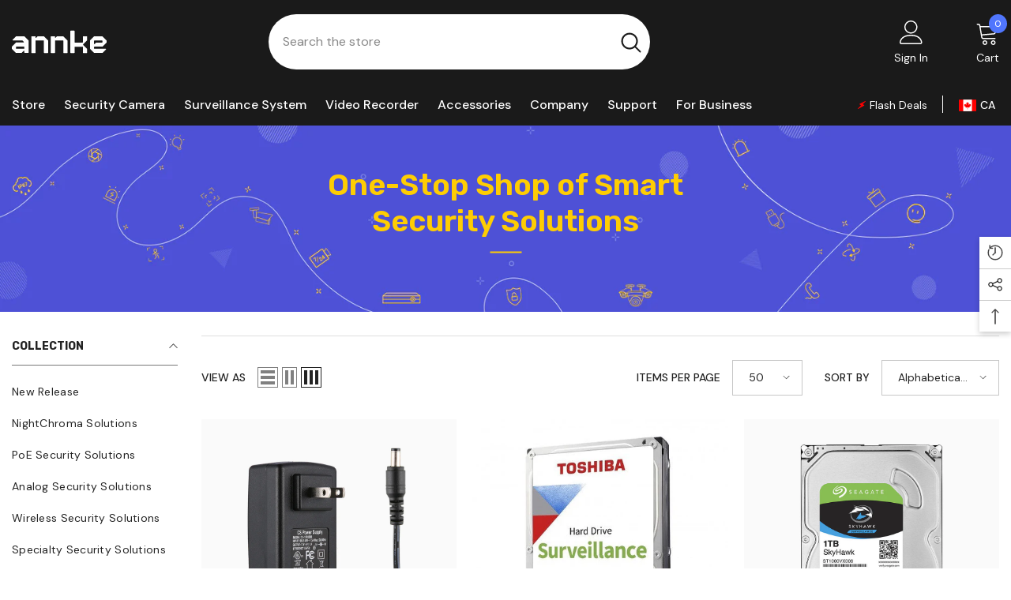

--- FILE ---
content_type: text/html; charset=utf-8
request_url: https://ca-en.annke.com/collections/accessories
body_size: 69090
content:
<!doctype html><html class="no-js" lang="en">
    <head>
  <script>
function getCookie(cookieName) {
let cookie = {};
document.cookie.split(";").forEach(function (el) {
let [key, value] = el.split("=");
if (key.indexOf(cookieName) > -1) {
cookie[key.trim()] = value;
}
});
return Object.values(cookie);
}
window.dataLayer = window.dataLayer || [];
function gtag() { dataLayer.push(arguments); }
var json_consent_status;
var cookievalue = getCookie("consentstatus");
//默认意见
gtag("consent", "default", {
region: ['AT', 'BE', 'BG', 'CY', 'CZ', 'DE', 'DK', 'EE', 'ES', 'FI', 'FR', 'GR', 'HR', 'HU', 'IE', 'IS', 'IT', 'LI', 'LT', 'LU', 'LV', 'MT', 'NL', 'NO', 'PL', 'PT', 'RO', 'SE', 'SI', 'SK'],
'ad_storage': 'denied',
'ad_user_data': 'denied',
'ad_personalization': 'denied',
'analytics_storage': 'denied',
'wait_for_update': 500
});
//过往意见
if (cookievalue == 'granted') {
gtag("consent", "update", {
'ad_storage': 'granted',
'ad_user_data': 'granted',
'ad_personalization': 'granted',
'analytics_storage': 'granted'
});
} else if (cookievalue == 'adsgrant') {
gtag("consent", "update", {
'ad_storage': 'granted',
'ad_user_data': 'granted',
'ad_personalization': 'granted',
'analytics_storage': 'denied'
});
} else if (cookievalue == 'ga4grant') {
gtag("consent", "update", {
'ad_storage': 'denied',
'ad_user_data': 'denied',
'ad_personalization': 'denied',
'analytics_storage': 'granted'
});
}

function setCookies(json_consent_status) {
var currentDate = new Date();
var expirationDate = new Date(currentDate);
expirationDate.setFullYear(currentDate.getFullYear() + 1);
var expires = expirationDate.toUTCString();
document.cookie = "consentstatus=" + json_consent_status + ";expires=" + expires + ";path=/";
}
//客户点击拒绝
document.addEventListener('click', function (e) {
const dom = e.target.closest('.shopify-pc__banner__btn-decline,#shopify-pc__prefs__header-decline');
if (dom === null) return;
gtag('consent', 'update', {
'ad_storage': 'denied',
'ad_user_data': 'denied',
'ad_personalization': 'denied',
'analytics_storage': 'denied'
});
json_consent_status = 'denied';
setCookies(json_consent_status);
});
//客户点击授权
document.addEventListener('click', function (e) {
const dom = e.target.closest('.shopify-pc__banner__btn-accept,#shopify-pc__prefs__header-accept');
if (dom === null) return;
gtag('consent', 'update', {
'ad_storage': 'granted',
'ad_user_data': 'granted',
'ad_personalization': 'granted',
'analytics_storage': 'granted'
});
json_consent_status = 'granted';
setCookies(json_consent_status);
});
//客户点击保存偏好设置
document.addEventListener('click', function (e) {
const dom = e.target.closest('#shopify-pc__prefs__header-save');
if (dom === null) return;
gtag('consent', 'update', {
'ad_storage': document.querySelector('#shopify-pc__prefs__marketing-input').checked == true ? 'granted' : 'denied',
'ad_user_data': document.querySelector('#shopify-pc__prefs__marketing-input').checked == true ? 'granted' : 'denied',
'ad_personalization': document.querySelector('#shopify-pc__prefs__marketing-input').checked == true ? 'granted' : 'denied',
'analytics_storage': document.querySelector('#shopify-pc__prefs__analytics-input').checked == true ? 'granted' : 'denied'
});
if (document.querySelector('#shopify-pc__prefs__marketing-input').checked == true && document.querySelector('#shopify-pc__prefs__analytics-input').checked == true) {
json_consent_status = 'granted';
} else if (document.querySelector('#shopify-pc__prefs__marketing-input').checked == true) {
json_consent_status = 'adsgrant';
} else if (document.querySelector('#shopify-pc__prefs__analytics-input').checked == true) {
json_consent_status = 'ga4grant';
} else {
json_consent_status = 'denied';
}
setCookies(json_consent_status);
});
</script>
 
    <!-- Google Tag Manager -->
<script>(function(w,d,s,l,i){w[l]=w[l]||[];w[l].push({'gtm.start':
new Date().getTime(),event:'gtm.js'});var f=d.getElementsByTagName(s)[0],
j=d.createElement(s),dl=l!='dataLayer'?'&l='+l:'';j.async=true;j.src=
'https://www.googletagmanager.com/gtm.js?id='+i+dl;f.parentNode.insertBefore(j,f);
})(window,document,'script','dataLayer','GTM-WSM5FVR');</script>
<!-- End Google Tag Manager -->
  <link rel="stylesheet" href="https://obscure-escarpment-2240.herokuapp.com/stylesheets/bcpo-front.css">
  <script>var bcpo_product=null;  var bcpo_cdn = "//ca-en.annke.com/cdn/shop/t/8/assets/bcpo_cdn?v=1005";var inventory_quantity = [];if(bcpo_product) { for (var i = 0; i < bcpo_product.variants.length; i += 1) { bcpo_product.variants[i].inventory_quantity = inventory_quantity[i]; }}window.bcpo = window.bcpo || {}; bcpo.cart = {"note":null,"attributes":{},"original_total_price":0,"total_price":0,"total_discount":0,"total_weight":0.0,"item_count":0,"items":[],"requires_shipping":false,"currency":"CAD","items_subtotal_price":0,"cart_level_discount_applications":[],"checkout_charge_amount":0};</script>

    <!-- Global site tag (gtag.js) - Google Ads: 714442146 -->
<script async src="https://www.googletagmanager.com/gtag/js?id=AW-714442146"></script>
<script>
  window.dataLayer = window.dataLayer || [];
  function gtag(){dataLayer.push(arguments);}
  gtag('js', new Date());

  gtag('config', 'AW-714442146');
</script>
        <meta charset="utf-8">
        <meta http-equiv="X-UA-Compatible" content="IE=edge">
        <meta name="viewport" content="width=device-width,initial-scale=1">
        <meta name="theme-color" content="">
        <meta name="amazonbot" content="noarchive">
        <link rel="canonical" href="https://ca-en.annke.com/collections/accessories" canonical-shop-url="https://ca-en.annke.com/"><link rel="shortcut icon" href="//ca-en.annke.com/cdn/shop/files/Logo2026_32x32.svg?v=1767152395" type="image/png"><link rel="preconnect" href="https://cdn.shopify.com" crossorigin>
        <title>ANNKE Accessories to Expand Your Smart Security Solutions </title><meta name="description" content="Buy ANNKE accessories to explore more possibilities for your security solutions, including power/video cables, HDDs, network wires, power adapters and more!">

<meta property="og:site_name" content="ANNKE CA">
<meta property="og:url" content="https://ca-en.annke.com/collections/accessories">
<meta property="og:title" content="ANNKE Accessories to Expand Your Smart Security Solutions">
<meta property="og:type" content="product.group">
<meta property="og:description" content="Buy ANNKE accessories to explore more possibilities for your security solutions, including power/video cables, HDDs, network wires, power adapters and more!"><meta property="og:image" content="http://ca-en.annke.com/cdn/shop/files/ANNKE-Logo20231_10475f57-6a72-478b-87f7-876b36d2625d.png?v=1756697561">
  <meta property="og:image:secure_url" content="https://ca-en.annke.com/cdn/shop/files/ANNKE-Logo20231_10475f57-6a72-478b-87f7-876b36d2625d.png?v=1756697561">
  <meta property="og:image:width" content="120">
  <meta property="og:image:height" content="30"><meta name="twitter:site" content="@https://x.com/annkesecurity"><meta name="twitter:card" content="summary_large_image">
<meta name="twitter:title" content="ANNKE Accessories to Expand Your Smart Security Solutions">
<meta name="twitter:description" content="Buy ANNKE accessories to explore more possibilities for your security solutions, including power/video cables, HDDs, network wires, power adapters and more!">

        <script>window.performance && window.performance.mark && window.performance.mark('shopify.content_for_header.start');</script><meta id="shopify-digital-wallet" name="shopify-digital-wallet" content="/78702674195/digital_wallets/dialog">
<meta name="shopify-checkout-api-token" content="9237afbf4b0b4f7c361323b6077db12a">
<meta id="in-context-paypal-metadata" data-shop-id="78702674195" data-venmo-supported="true" data-environment="production" data-locale="en_US" data-paypal-v4="true" data-currency="CAD">
<link rel="alternate" type="application/atom+xml" title="Feed" href="/collections/accessories.atom" />
<link rel="alternate" type="application/json+oembed" href="https://ca-en.annke.com/collections/accessories.oembed">
<script async="async" src="/checkouts/internal/preloads.js?locale=en-CA"></script>
<script id="shopify-features" type="application/json">{"accessToken":"9237afbf4b0b4f7c361323b6077db12a","betas":["rich-media-storefront-analytics"],"domain":"ca-en.annke.com","predictiveSearch":true,"shopId":78702674195,"locale":"en"}</script>
<script>var Shopify = Shopify || {};
Shopify.shop = "annke-ca.myshopify.com";
Shopify.locale = "en";
Shopify.currency = {"active":"CAD","rate":"1.0"};
Shopify.country = "CA";
Shopify.theme = {"name":"annke-6-0829","id":171800625427,"schema_name":"Ella","schema_version":"6.6.0","theme_store_id":null,"role":"main"};
Shopify.theme.handle = "null";
Shopify.theme.style = {"id":null,"handle":null};
Shopify.cdnHost = "ca-en.annke.com/cdn";
Shopify.routes = Shopify.routes || {};
Shopify.routes.root = "/";</script>
<script type="module">!function(o){(o.Shopify=o.Shopify||{}).modules=!0}(window);</script>
<script>!function(o){function n(){var o=[];function n(){o.push(Array.prototype.slice.apply(arguments))}return n.q=o,n}var t=o.Shopify=o.Shopify||{};t.loadFeatures=n(),t.autoloadFeatures=n()}(window);</script>
<script id="shop-js-analytics" type="application/json">{"pageType":"collection"}</script>
<script defer="defer" async type="module" src="//ca-en.annke.com/cdn/shopifycloud/shop-js/modules/v2/client.init-shop-cart-sync_WVOgQShq.en.esm.js"></script>
<script defer="defer" async type="module" src="//ca-en.annke.com/cdn/shopifycloud/shop-js/modules/v2/chunk.common_C_13GLB1.esm.js"></script>
<script defer="defer" async type="module" src="//ca-en.annke.com/cdn/shopifycloud/shop-js/modules/v2/chunk.modal_CLfMGd0m.esm.js"></script>
<script type="module">
  await import("//ca-en.annke.com/cdn/shopifycloud/shop-js/modules/v2/client.init-shop-cart-sync_WVOgQShq.en.esm.js");
await import("//ca-en.annke.com/cdn/shopifycloud/shop-js/modules/v2/chunk.common_C_13GLB1.esm.js");
await import("//ca-en.annke.com/cdn/shopifycloud/shop-js/modules/v2/chunk.modal_CLfMGd0m.esm.js");

  window.Shopify.SignInWithShop?.initShopCartSync?.({"fedCMEnabled":true,"windoidEnabled":true});

</script>
<script>(function() {
  var isLoaded = false;
  function asyncLoad() {
    if (isLoaded) return;
    isLoaded = true;
    var urls = ["https:\/\/loox.io\/widget\/nhUllMCQzE\/loox.1732005733586.js?shop=annke-ca.myshopify.com","https:\/\/chimpstatic.com\/mcjs-connected\/js\/users\/1d5fcb0aa5172384fa0469266\/a87482f937f8b6755cbf0979c.js?shop=annke-ca.myshopify.com"];
    for (var i = 0; i < urls.length; i++) {
      var s = document.createElement('script');
      s.type = 'text/javascript';
      s.async = true;
      s.src = urls[i];
      var x = document.getElementsByTagName('script')[0];
      x.parentNode.insertBefore(s, x);
    }
  };
  if(window.attachEvent) {
    window.attachEvent('onload', asyncLoad);
  } else {
    window.addEventListener('load', asyncLoad, false);
  }
})();</script>
<script id="__st">var __st={"a":78702674195,"offset":-18000,"reqid":"4e589acb-ead3-4d9f-b4bc-72303220650c-1769600192","pageurl":"ca-en.annke.com\/collections\/accessories","u":"e391f261fb00","p":"collection","rtyp":"collection","rid":451783852307};</script>
<script>window.ShopifyPaypalV4VisibilityTracking = true;</script>
<script id="captcha-bootstrap">!function(){'use strict';const t='contact',e='account',n='new_comment',o=[[t,t],['blogs',n],['comments',n],[t,'customer']],c=[[e,'customer_login'],[e,'guest_login'],[e,'recover_customer_password'],[e,'create_customer']],r=t=>t.map((([t,e])=>`form[action*='/${t}']:not([data-nocaptcha='true']) input[name='form_type'][value='${e}']`)).join(','),a=t=>()=>t?[...document.querySelectorAll(t)].map((t=>t.form)):[];function s(){const t=[...o],e=r(t);return a(e)}const i='password',u='form_key',d=['recaptcha-v3-token','g-recaptcha-response','h-captcha-response',i],f=()=>{try{return window.sessionStorage}catch{return}},m='__shopify_v',_=t=>t.elements[u];function p(t,e,n=!1){try{const o=window.sessionStorage,c=JSON.parse(o.getItem(e)),{data:r}=function(t){const{data:e,action:n}=t;return t[m]||n?{data:e,action:n}:{data:t,action:n}}(c);for(const[e,n]of Object.entries(r))t.elements[e]&&(t.elements[e].value=n);n&&o.removeItem(e)}catch(o){console.error('form repopulation failed',{error:o})}}const l='form_type',E='cptcha';function T(t){t.dataset[E]=!0}const w=window,h=w.document,L='Shopify',v='ce_forms',y='captcha';let A=!1;((t,e)=>{const n=(g='f06e6c50-85a8-45c8-87d0-21a2b65856fe',I='https://cdn.shopify.com/shopifycloud/storefront-forms-hcaptcha/ce_storefront_forms_captcha_hcaptcha.v1.5.2.iife.js',D={infoText:'Protected by hCaptcha',privacyText:'Privacy',termsText:'Terms'},(t,e,n)=>{const o=w[L][v],c=o.bindForm;if(c)return c(t,g,e,D).then(n);var r;o.q.push([[t,g,e,D],n]),r=I,A||(h.body.append(Object.assign(h.createElement('script'),{id:'captcha-provider',async:!0,src:r})),A=!0)});var g,I,D;w[L]=w[L]||{},w[L][v]=w[L][v]||{},w[L][v].q=[],w[L][y]=w[L][y]||{},w[L][y].protect=function(t,e){n(t,void 0,e),T(t)},Object.freeze(w[L][y]),function(t,e,n,w,h,L){const[v,y,A,g]=function(t,e,n){const i=e?o:[],u=t?c:[],d=[...i,...u],f=r(d),m=r(i),_=r(d.filter((([t,e])=>n.includes(e))));return[a(f),a(m),a(_),s()]}(w,h,L),I=t=>{const e=t.target;return e instanceof HTMLFormElement?e:e&&e.form},D=t=>v().includes(t);t.addEventListener('submit',(t=>{const e=I(t);if(!e)return;const n=D(e)&&!e.dataset.hcaptchaBound&&!e.dataset.recaptchaBound,o=_(e),c=g().includes(e)&&(!o||!o.value);(n||c)&&t.preventDefault(),c&&!n&&(function(t){try{if(!f())return;!function(t){const e=f();if(!e)return;const n=_(t);if(!n)return;const o=n.value;o&&e.removeItem(o)}(t);const e=Array.from(Array(32),(()=>Math.random().toString(36)[2])).join('');!function(t,e){_(t)||t.append(Object.assign(document.createElement('input'),{type:'hidden',name:u})),t.elements[u].value=e}(t,e),function(t,e){const n=f();if(!n)return;const o=[...t.querySelectorAll(`input[type='${i}']`)].map((({name:t})=>t)),c=[...d,...o],r={};for(const[a,s]of new FormData(t).entries())c.includes(a)||(r[a]=s);n.setItem(e,JSON.stringify({[m]:1,action:t.action,data:r}))}(t,e)}catch(e){console.error('failed to persist form',e)}}(e),e.submit())}));const S=(t,e)=>{t&&!t.dataset[E]&&(n(t,e.some((e=>e===t))),T(t))};for(const o of['focusin','change'])t.addEventListener(o,(t=>{const e=I(t);D(e)&&S(e,y())}));const B=e.get('form_key'),M=e.get(l),P=B&&M;t.addEventListener('DOMContentLoaded',(()=>{const t=y();if(P)for(const e of t)e.elements[l].value===M&&p(e,B);[...new Set([...A(),...v().filter((t=>'true'===t.dataset.shopifyCaptcha))])].forEach((e=>S(e,t)))}))}(h,new URLSearchParams(w.location.search),n,t,e,['guest_login'])})(!0,!0)}();</script>
<script integrity="sha256-4kQ18oKyAcykRKYeNunJcIwy7WH5gtpwJnB7kiuLZ1E=" data-source-attribution="shopify.loadfeatures" defer="defer" src="//ca-en.annke.com/cdn/shopifycloud/storefront/assets/storefront/load_feature-a0a9edcb.js" crossorigin="anonymous"></script>
<script data-source-attribution="shopify.dynamic_checkout.dynamic.init">var Shopify=Shopify||{};Shopify.PaymentButton=Shopify.PaymentButton||{isStorefrontPortableWallets:!0,init:function(){window.Shopify.PaymentButton.init=function(){};var t=document.createElement("script");t.src="https://ca-en.annke.com/cdn/shopifycloud/portable-wallets/latest/portable-wallets.en.js",t.type="module",document.head.appendChild(t)}};
</script>
<script data-source-attribution="shopify.dynamic_checkout.buyer_consent">
  function portableWalletsHideBuyerConsent(e){var t=document.getElementById("shopify-buyer-consent"),n=document.getElementById("shopify-subscription-policy-button");t&&n&&(t.classList.add("hidden"),t.setAttribute("aria-hidden","true"),n.removeEventListener("click",e))}function portableWalletsShowBuyerConsent(e){var t=document.getElementById("shopify-buyer-consent"),n=document.getElementById("shopify-subscription-policy-button");t&&n&&(t.classList.remove("hidden"),t.removeAttribute("aria-hidden"),n.addEventListener("click",e))}window.Shopify?.PaymentButton&&(window.Shopify.PaymentButton.hideBuyerConsent=portableWalletsHideBuyerConsent,window.Shopify.PaymentButton.showBuyerConsent=portableWalletsShowBuyerConsent);
</script>
<script data-source-attribution="shopify.dynamic_checkout.cart.bootstrap">document.addEventListener("DOMContentLoaded",(function(){function t(){return document.querySelector("shopify-accelerated-checkout-cart, shopify-accelerated-checkout")}if(t())Shopify.PaymentButton.init();else{new MutationObserver((function(e,n){t()&&(Shopify.PaymentButton.init(),n.disconnect())})).observe(document.body,{childList:!0,subtree:!0})}}));
</script>
<link id="shopify-accelerated-checkout-styles" rel="stylesheet" media="screen" href="https://ca-en.annke.com/cdn/shopifycloud/portable-wallets/latest/accelerated-checkout-backwards-compat.css" crossorigin="anonymous">
<style id="shopify-accelerated-checkout-cart">
        #shopify-buyer-consent {
  margin-top: 1em;
  display: inline-block;
  width: 100%;
}

#shopify-buyer-consent.hidden {
  display: none;
}

#shopify-subscription-policy-button {
  background: none;
  border: none;
  padding: 0;
  text-decoration: underline;
  font-size: inherit;
  cursor: pointer;
}

#shopify-subscription-policy-button::before {
  box-shadow: none;
}

      </style>
<script id="sections-script" data-sections="header-navigation-vertical-menu,header-mobile" defer="defer" src="//ca-en.annke.com/cdn/shop/t/8/compiled_assets/scripts.js?v=1005"></script>
<script>window.performance && window.performance.mark && window.performance.mark('shopify.content_for_header.end');</script>
        <style>@import url('https://fonts.googleapis.com/css?family=DM+Sans:300,300i,400,400i,500,500i,600,600i,700,700i,800,800i&display=swap');
                @import url('https://fonts.googleapis.com/css?family=Rubik:300,300i,400,400i,500,500i,600,600i,700,700i,800,800i&display=swap');
                    :root {
        --font-family-1: DM Sans;
        --font-family-2: Rubik;

        /* Settings Body */--font-body-family: DM Sans;--font-body-size: 14px;--font-body-weight: 400;--body-line-height: 28px;--body-letter-spacing: 0;

        /* Settings Heading */--font-heading-family: Rubik;--font-heading-size: 30px;--font-heading-weight: 700;--font-heading-style: normal;--heading-line-height: 34px;--heading-letter-spacing: 0;--heading-text-transform: none;--heading-border-height: 1px;

        /* Menu Lv1 */--font-menu-lv1-family: DM Sans;--font-menu-lv1-size: 16px;--font-menu-lv1-weight: 500;--menu-lv1-line-height: 24px;--menu-lv1-letter-spacing: 0;--menu-lv1-text-transform: none;

        /* Menu Lv2 */--font-menu-lv2-family: DM Sans;--font-menu-lv2-size: 12px;--font-menu-lv2-weight: 400;--menu-lv2-line-height: 24px;--menu-lv2-letter-spacing: 0;--menu-lv2-text-transform: none;

        /* Menu Lv3 */--font-menu-lv3-family: DM Sans;--font-menu-lv3-size: 12px;--font-menu-lv3-weight: 400;--menu-lv3-line-height: 22px;--menu-lv3-letter-spacing: 0;--menu-lv3-text-transform: none;

        /* Mega Menu Lv2 */--font-mega-menu-lv2-family: DM Sans;--font-mega-menu-lv2-size: 16px;--font-mega-menu-lv2-weight: 700;--font-mega-menu-lv2-style: normal;--mega-menu-lv2-line-height: 22px;--mega-menu-lv2-letter-spacing: 0;--mega-menu-lv2-text-transform: none;

        /* Mega Menu Lv3 */--font-mega-menu-lv3-family: DM Sans;--font-mega-menu-lv3-size: 12px;--font-mega-menu-lv3-weight: 400;--mega-menu-lv3-line-height: 24px;--mega-menu-lv3-letter-spacing: .02em;--mega-menu-lv3-text-transform: none;

        /* Product Card Title */--product-title-font: DM Sans;--product-title-font-size : 16px;--product-title-font-weight : 400;--product-title-line-height: 24px;--product-title-letter-spacing: 0;--product-title-line-text : 2;--product-title-text-transform : capitalize;--product-title-margin-bottom: 12px;

        /* Product Card Vendor */--product-vendor-font: DM Sans;--product-vendor-font-size : 13px;--product-vendor-font-weight : 500;--product-vendor-font-style : normal;--product-vendor-line-height: 20px;--product-vendor-letter-spacing: 0;--product-vendor-text-transform : uppercase;--product-vendor-margin-bottom: 3px;--product-vendor-margin-top: 0px;

        /* Product Card Price */--product-price-font: Rubik;--product-price-font-size : 16px;--product-price-font-weight : 700;--product-price-line-height: 22px;--product-price-letter-spacing: 0;--product-price-margin-top: 6px;--product-price-margin-bottom: 13px;

        /* Product Card Badge */--badge-font: DM Sans;--badge-font-size : 14px;--badge-font-weight : 400;--badge-text-transform : capitalize;--badge-letter-spacing: 0;--badge-line-height: 20px;--badge-border-radius: 3px;--badge-padding-top: 5px;--badge-padding-bottom: 5px;--badge-padding-left-right: 14px;--badge-postion-top: 0px;--badge-postion-left-right: 0px;

        /* Product Quickview */
        --product-quickview-font-size : 14px; --product-quickview-line-height: 22px; --product-quickview-border-radius: 30px; --product-quickview-padding-top: 3px; --product-quickview-padding-bottom: 3px; --product-quickview-padding-left-right: 13px; --product-quickview-sold-out-product: #e95144;--product-quickview-box-shadow: 0 1px 3px #0003;/* Blog Card Tile */--blog-title-font: DM Sans;--blog-title-font-size : 18px; --blog-title-font-weight : 700; --blog-title-line-height: 36px; --blog-title-letter-spacing: 0; --blog-title-text-transform : capitalize;

        /* Blog Card Info (Date, Author) */--blog-info-font: DM Sans;--blog-info-font-size : 12px; --blog-info-font-weight : 400; --blog-info-line-height: 22px; --blog-info-letter-spacing: 0; --blog-info-text-transform : none;

        /* Button 1 */--btn-1-font-family: DM Sans;--btn-1-font-size: 16px; --btn-1-font-weight: 500; --btn-1-text-transform: capitalize; --btn-1-line-height: 18px; --btn-1-letter-spacing: 0; --btn-1-text-align: center; --btn-1-border-radius: 25px; --btn-1-border-width: 1px; --btn-1-border-style: solid; --btn-1-padding-top: 12px; --btn-1-padding-bottom: 12px; --btn-1-horizontal-length: 0px; --btn-1-vertical-length: 0px; --btn-1-blur-radius: 0px; --btn-1-spread: 0px;
        --btn-1-inset: ;/* Button 2 */--btn-2-font-family: Rubik;--btn-2-font-size: 16px; --btn-2-font-weight: 700; --btn-2-text-transform: uppercase; --btn-2-line-height: 20px; --btn-2-letter-spacing: .05em; --btn-2-text-align: center; --btn-2-border-radius: 25px; --btn-2-border-width: 1px; --btn-2-border-style: solid; --btn-2-padding-top: 20px; --btn-2-padding-bottom: 20px; --btn-2-horizontal-length: 0px; --btn-2-vertical-length: 0px; --btn-2-blur-radius: 0px; --btn-2-spread: 0px;
        --btn-2-inset: ;/* Button 3 */--btn-3-font-family: DM Sans;--btn-3-font-size: 14px; --btn-3-font-weight: 700; --btn-3-text-transform: capitalize; --btn-3-line-height: 20px; --btn-3-letter-spacing: 0; --btn-3-text-align: center; --btn-3-border-radius: 25px; --btn-3-border-width: 1px; --btn-3-border-style: solid; --btn-3-padding-top: 6px; --btn-3-padding-bottom: 8px; --btn-3-horizontal-length: 0px; --btn-3-vertical-length: 0px; --btn-3-blur-radius: 0px; --btn-3-spread: 0px;
        --btn-3-inset: ;/* Footer Heading */--footer-heading-font-family: Rubik;--footer-heading-font-size : 16px; --footer-heading-font-weight : 700; --footer-heading-line-height : 26px; --footer-heading-letter-spacing : ; --footer-heading-text-transform : uppercase;

        /* Footer Link */--footer-link-font-family: DM Sans;--footer-link-font-size : 14px; --footer-link-font-weight : ; --footer-link-line-height : 35px; --footer-link-letter-spacing : 0; --footer-link-text-transform : capitalize;

        /* Page Title */--font-page-title-family: DM Sans;--font-page-title-size: 36px; --font-page-title-weight: 700; --font-page-title-style: normal; --page-title-line-height: 20px; --page-title-letter-spacing: .02em; --page-title-text-transform: capitalize;

        /* Font Product Tab Title */
        --font-tab-type-1: DM Sans; --font-tab-type-2: Rubik;

        /* Text Size */
        --text-size-font-size : 10px; --text-size-font-weight : 400; --text-size-line-height : 22px; --text-size-letter-spacing : 0; --text-size-text-transform : uppercase; --text-size-color : #787878;

        /* Font Weight */
        --font-weight-normal: 400; --font-weight-medium: 500; --font-weight-semibold: 600; --font-weight-bold: 700; --font-weight-bolder: 800; --font-weight-black: 900;

        /* Radio Button */
        --form-label-checkbox-before-bg: #fff; --form-label-checkbox-before-border: #cecece; --form-label-checkbox-before-bg-checked: #000;

        /* Conatiner */
        --body-custom-width-container: 1400px;

        /* Layout Boxed */
        --color-background-layout-boxed: #fafafa;/* Arrow */
        --position-horizontal-slick-arrow: -5%;

        /* General Color*/
        --color-text: #232323; --color-text2: #969696; --color-global: #232323; --color-white: #FFFFFF; --color-grey: #868686; --color-black: #202020; --color-base-text-rgb: 35, 35, 35; --color-base-text2-rgb: 150, 150, 150; --color-background: #ffffff; --color-background-rgb: 255, 255, 255; --color-background-overylay: rgba(255, 255, 255, 0.9); --color-base-accent-text: ; --color-base-accent-1: ; --color-base-accent-2: ; --color-link: #232323; --color-link-hover: #232323; --color-error: #D93333; --color-error-bg: #FCEEEE; --color-success: #5A5A5A; --color-success-bg: #DFF0D8; --color-info: #202020; --color-info-bg: #FFF2DD; --color-link-underline: rgba(35, 35, 35, 0.5); --color-breadcrumb: #999999; --colors-breadcrumb-hover: #232323;--colors-breadcrumb-active: #999999; --border-global: #e6e6e6; --bg-global: #fafafa; --bg-planceholder: #fafafa; --color-warning: #fff; --bg-warning: #e0b252; --color-background-10 : #e9e9e9; --color-background-20 : #d3d3d3; --color-background-30 : #bdbdbd; --color-background-50 : #919191; --color-background-global : #919191;

        /* Arrow Color */
        --arrow-color: #212121; --arrow-background-color: rgba(0,0,0,0); --arrow-border-color: #FFFFFF;--arrow-color-hover: #ffffff;--arrow-background-color-hover: #0a6cdc;--arrow-border-color-hover: #0a6cdc;--arrow-width: 36px;--arrow-height: 36px;--arrow-size: 55px;--arrow-size-icon: 17px;--arrow-border-radius: 50%;--arrow-border-width: 2px;--arrow-width-half: -18px;

        /* Pagination Color */
        --pagination-item-color: #3c3c3c; --pagination-item-color-active: #3c3c3c; --pagination-item-bg-color: #fff;--pagination-item-bg-color-active: #fff;--pagination-item-border-color: #fff;--pagination-item-border-color-active: #3c3c3c;--pagination-arrow-color: #3c3c3c;--pagination-arrow-color-active: #3c3c3c;--pagination-arrow-bg-color: #fff;--pagination-arrow-bg-color-active: #fff;--pagination-arrow-border-color: #fff;--pagination-arrow-border-color-active: #fff;

        /* Dots Color */
        --dots-color: #cecece;--dots-border-color: #cecece;--dots-color-active: #FFFFFF;--dots-border-color-active: #232323;--dots-style2-background-opacity: #00000020;--dots-width: 10px;--dots-height: 10px;

        /* Button Color */
        --btn-1-color: #ffffff;--btn-1-bg: #0a6cdc;--btn-1-border: #0a6cdc;--btn-1-color-hover: #202020;--btn-1-bg-hover: #ffffff;--btn-1-border-hover: #cccccc;
        --btn-2-color: #202020;--btn-2-bg: #ffffff;--btn-2-border: #cccccc;--btn-2-color-hover: #ffffff;--btn-2-bg-hover: #0a6cdc;--btn-2-border-hover: #0a6cdc;
        --btn-3-color: #FFFFFF;--btn-3-bg: #e9514b;--btn-3-border: #e9514b;--btn-3-color-hover: #ffffff;--btn-3-bg-hover: #e9514b;--btn-3-border-hover: #e9514b;
        --anchor-transition: all ease .3s;--bg-white: #ffffff;--bg-black: #000000;--bg-grey: #808080;--icon: var(--color-text);--text-cart: #3c3c3c;--duration-short: 100ms;--duration-default: 350ms;--duration-long: 500ms;--form-input-bg: #ffffff;--form-input-border: #c7c7c7;--form-input-color: #232323;--form-input-placeholder: #868686;--form-label: #232323;

        --new-badge-color: #0a6cdc;--new-badge-bg: #d2e7ff;--sale-badge-color: #e10600;--sale-badge-bg: #ffd8d7;--sold-out-badge-color: #505050;--sold-out-badge-bg: #e7e7e7;--custom-badge-color: #fd9427;--custom-badge-bg: #feedbd;--bundle-badge-color: #43b200;--bundle-badge-bg: #d7ffd2;
        
        --product-title-color : #000000;--product-title-color-hover : #3385f6;--product-vendor-color : #787878;--product-price-color : #202020;--product-sale-price-color : #e10600;--product-compare-price-color : #505050;--product-review-full-color : #f8c646;--product-review-empty-color : #e4e4e4;--product-countdown-color : #c12e48;--product-countdown-bg-color : #ffffff;

        --product-swatch-border : #cbcbcb;--product-swatch-border-active : #232323;--product-swatch-width : 40px;--product-swatch-height : 40px;--product-swatch-border-radius : 0px;--product-swatch-color-width : 40px;--product-swatch-color-height : 40px;--product-swatch-color-border-radius : 20px;

        --product-wishlist-color : #000000;--product-wishlist-bg : #f5f5f5;--product-wishlist-border : transparent;--product-wishlist-color-added : #000000;--product-wishlist-bg-added : #ffe5e5;--product-wishlist-border-added : transparent;--product-compare-color : #000000;--product-compare-bg : #FFFFFF;--product-compare-color-added : #D12442; --product-compare-bg-added : #FFFFFF; --product-hot-stock-text-color : #d62828; --product-quick-view-color : #0b0335; --product-cart-image-fit : unset; --product-title-variant-font-size: 16px;--product-quick-view-bg : #ffffff;--product-quick-view-bg-above-button: rgba(255, 255, 255, 0.7);--product-quick-view-color-hover : #0b0335;--product-quick-view-bg-hover : #ffffff;--product-action-color : #000000;--product-action-bg : #ffffff;--product-action-border : #000000;--product-action-color-hover : #ffffff;--product-action-bg-hover : #0a6cdc;--product-action-border-hover : #0a6cdc;

        /* Multilevel Category Filter */
        --color-label-multiLevel-categories: #232323;--bg-label-multiLevel-categories: #fff;--color-button-multiLevel-categories: #fff;--bg-button-multiLevel-categories: #ff8b21;--border-button-multiLevel-categories: #ff736b;--hover-color-button-multiLevel-categories: #fff;--hover-bg-button-multiLevel-categories: #ff8b21;--w-product-swatch-custom: 30px;--h-product-swatch-custom: 30px;--w-product-swatch-custom-mb: 20px;--h-product-swatch-custom-mb: 20px;--font-size-product-swatch-more: 12px;--swatch-border : #cbcbcb;--swatch-border-active : #232323;

        --variant-size: #232323;--variant-size-border: #e7e7e7;--variant-size-bg: #ffffff;--variant-size-hover: #ffffff;--variant-size-border-hover: #232323;--variant-size-bg-hover: #232323;--variant-bg : #ffffff; --variant-color : #232323; --variant-bg-active : #ffffff; --variant-color-active : #232323;

        --fontsize-text-social: 12px;
        --page-content-distance: 64px;--sidebar-content-distance: 40px;--button-transition-ease: cubic-bezier(.25,.46,.45,.94);

        /* Loading Spinner Color */
        --spinner-top-color: #fc0; --spinner-right-color: #4dd4c6; --spinner-bottom-color: #f00; --spinner-left-color: #f6f6f6;

        /* Product Card Marquee */
        --product-marquee-background-color: ;--product-marquee-text-color: #FFFFFF;--product-marquee-text-size: 14px;--product-marquee-text-mobile-size: 14px;--product-marquee-text-weight: 400;--product-marquee-text-transform: none;--product-marquee-text-style: italic;--product-marquee-speed: ; --product-marquee-line-height: calc(var(--product-marquee-text-mobile-size) * 1.5);
    }
</style>
        <link href="//ca-en.annke.com/cdn/shop/t/8/assets/base.css?v=162243174482326638101754895172" rel="stylesheet" type="text/css" media="all" />
<link href="//ca-en.annke.com/cdn/shop/t/8/assets/fade-up-animation.css?v=148448505227430981271724900482" rel="stylesheet" type="text/css" media="all" />
<link href="//ca-en.annke.com/cdn/shop/t/8/assets/animated.css?v=91884483947907798981724900477" rel="stylesheet" type="text/css" media="all" />
<link href="//ca-en.annke.com/cdn/shop/t/8/assets/component-card.css?v=460838883299639221724900478" rel="stylesheet" type="text/css" media="all" />
<link href="//ca-en.annke.com/cdn/shop/t/8/assets/component-loading-overlay.css?v=23413779889692260311724900479" rel="stylesheet" type="text/css" media="all" />
<link href="//ca-en.annke.com/cdn/shop/t/8/assets/component-loading-banner.css?v=45563171526909812451736322632" rel="stylesheet" type="text/css" media="all" />
<link href="//ca-en.annke.com/cdn/shop/t/8/assets/component-quick-cart.css?v=90055279406307231311724900480" rel="stylesheet" type="text/css" media="all" />
<link rel="stylesheet" href="//ca-en.annke.com/cdn/shop/t/8/assets/vendor.css?v=164616260963476715651724900484" media="print" onload="this.media='all'">
<noscript><link href="//ca-en.annke.com/cdn/shop/t/8/assets/vendor.css?v=164616260963476715651724900484" rel="stylesheet" type="text/css" media="all" /></noscript>


	<link href="//ca-en.annke.com/cdn/shop/t/8/assets/component-card-02.css?v=83123702717753063631724900478" rel="stylesheet" type="text/css" media="all" />


<link href="//ca-en.annke.com/cdn/shop/t/8/assets/component-predictive-search.css?v=110628222596022886011724900480" rel="stylesheet" type="text/css" media="all" />
<link rel="stylesheet" href="//ca-en.annke.com/cdn/shop/t/8/assets/component-product-form.css?v=140087122189431595481724900480" media="print" onload="this.media='all'">
	<link rel="stylesheet" href="//ca-en.annke.com/cdn/shop/t/8/assets/component-review.css?v=100129706126506303331724900480" media="print" onload="this.media='all'">
	<link rel="stylesheet" href="//ca-en.annke.com/cdn/shop/t/8/assets/component-price.css?v=113788930997250111871724900480" media="print" onload="this.media='all'">
	<link rel="stylesheet" href="//ca-en.annke.com/cdn/shop/t/8/assets/component-badge.css?v=20633729062276667811724900477" media="print" onload="this.media='all'">
	<link rel="stylesheet" href="//ca-en.annke.com/cdn/shop/t/8/assets/component-rte.css?v=86386699489677499641724900481" media="print" onload="this.media='all'">
	<link rel="stylesheet" href="//ca-en.annke.com/cdn/shop/t/8/assets/component-share.css?v=23553761141326501681724900481" media="print" onload="this.media='all'"><link rel="stylesheet" href="//ca-en.annke.com/cdn/shop/t/8/assets/component-newsletter.css?v=111617043413587308161724900480" media="print" onload="this.media='all'">
<link rel="stylesheet" href="//ca-en.annke.com/cdn/shop/t/8/assets/component-slider.css?v=37888473738646685221724900481" media="print" onload="this.media='all'">
<link rel="stylesheet" href="//ca-en.annke.com/cdn/shop/t/8/assets/component-list-social.css?v=122161743077182752211753428191" media="print" onload="this.media='all'"><noscript><link href="//ca-en.annke.com/cdn/shop/t/8/assets/component-product-form.css?v=140087122189431595481724900480" rel="stylesheet" type="text/css" media="all" /></noscript>
	<noscript><link href="//ca-en.annke.com/cdn/shop/t/8/assets/component-review.css?v=100129706126506303331724900480" rel="stylesheet" type="text/css" media="all" /></noscript>
	<noscript><link href="//ca-en.annke.com/cdn/shop/t/8/assets/component-price.css?v=113788930997250111871724900480" rel="stylesheet" type="text/css" media="all" /></noscript>
	<noscript><link href="//ca-en.annke.com/cdn/shop/t/8/assets/component-badge.css?v=20633729062276667811724900477" rel="stylesheet" type="text/css" media="all" /></noscript>
	<noscript><link href="//ca-en.annke.com/cdn/shop/t/8/assets/component-rte.css?v=86386699489677499641724900481" rel="stylesheet" type="text/css" media="all" /></noscript>
	<noscript><link href="//ca-en.annke.com/cdn/shop/t/8/assets/component-share.css?v=23553761141326501681724900481" rel="stylesheet" type="text/css" media="all" /></noscript><noscript><link href="//ca-en.annke.com/cdn/shop/t/8/assets/component-newsletter.css?v=111617043413587308161724900480" rel="stylesheet" type="text/css" media="all" /></noscript>
<noscript><link href="//ca-en.annke.com/cdn/shop/t/8/assets/component-slider.css?v=37888473738646685221724900481" rel="stylesheet" type="text/css" media="all" /></noscript>
<noscript><link href="//ca-en.annke.com/cdn/shop/t/8/assets/component-list-social.css?v=122161743077182752211753428191" rel="stylesheet" type="text/css" media="all" /></noscript>

<style type="text/css">
	.nav-title-mobile {display: none;}.list-menu--disclosure{display: none;position: absolute;min-width: 100%;width: 22rem;background-color: var(--bg-white);box-shadow: 0 1px 4px 0 rgb(0 0 0 / 15%);padding: 5px 0 5px 20px;opacity: 0;visibility: visible;pointer-events: none;transition: opacity var(--duration-default) ease, transform var(--duration-default) ease;}.list-menu--disclosure-2{margin-left: calc(100% - 15px);z-index: 2;top: -5px;}.list-menu--disclosure:focus {outline: none;}.list-menu--disclosure.localization-selector {max-height: 18rem;overflow: auto;width: 10rem;padding: 0.5rem;}.js menu-drawer > details > summary::before, .js menu-drawer > details[open]:not(.menu-opening) > summary::before {content: '';position: absolute;cursor: default;width: 100%;height: calc(100vh - 100%);height: calc(var(--viewport-height, 100vh) - (var(--header-bottom-position, 100%)));top: 100%;left: 0;background: var(--color-foreground-50);opacity: 0;visibility: hidden;z-index: 2;transition: opacity var(--duration-default) ease,visibility var(--duration-default) ease;}menu-drawer > details[open] > summary::before {visibility: visible;opacity: 1;}.menu-drawer {position: absolute;transform: translateX(-100%);visibility: hidden;z-index: 3;left: 0;top: 100%;width: 100%;max-width: calc(100vw - 4rem);padding: 0;border: 0.1rem solid var(--color-background-10);border-left: 0;border-bottom: 0;background-color: var(--bg-white);overflow-x: hidden;}.js .menu-drawer {height: calc(100vh - 100%);height: calc(var(--viewport-height, 100vh) - (var(--header-bottom-position, 100%)));}.js details[open] > .menu-drawer, .js details[open] > .menu-drawer__submenu {transition: transform var(--duration-default) ease, visibility var(--duration-default) ease;}.no-js details[open] > .menu-drawer, .js details[open].menu-opening > .menu-drawer, details[open].menu-opening > .menu-drawer__submenu {transform: translateX(0);visibility: visible;}@media screen and (min-width: 750px) {.menu-drawer {width: 40rem;}.no-js .menu-drawer {height: auto;}}.menu-drawer__inner-container {position: relative;height: 100%;}.menu-drawer__navigation-container {display: grid;grid-template-rows: 1fr auto;align-content: space-between;overflow-y: auto;height: 100%;}.menu-drawer__navigation {padding: 0 0 5.6rem 0;}.menu-drawer__inner-submenu {height: 100%;overflow-x: hidden;overflow-y: auto;}.no-js .menu-drawer__navigation {padding: 0;}.js .menu-drawer__menu li {width: 100%;border-bottom: 1px solid #e6e6e6;overflow: hidden;}.menu-drawer__menu-item{line-height: var(--body-line-height);letter-spacing: var(--body-letter-spacing);padding: 10px 20px 10px 15px;cursor: pointer;display: flex;align-items: center;justify-content: space-between;}.menu-drawer__menu-item .label{display: inline-block;vertical-align: middle;font-size: calc(var(--font-body-size) - 4px);font-weight: var(--font-weight-normal);letter-spacing: var(--body-letter-spacing);height: 20px;line-height: 20px;margin: 0 0 0 10px;padding: 0 5px;text-transform: uppercase;text-align: center;position: relative;}.menu-drawer__menu-item .label:before{content: "";position: absolute;border: 5px solid transparent;top: 50%;left: -9px;transform: translateY(-50%);}.menu-drawer__menu-item > .icon{width: 24px;height: 24px;margin: 0 10px 0 0;}.menu-drawer__menu-item > .symbol {position: absolute;right: 20px;top: 50%;transform: translateY(-50%);display: flex;align-items: center;justify-content: center;font-size: 0;pointer-events: none;}.menu-drawer__menu-item > .symbol .icon{width: 14px;height: 14px;opacity: .6;}.menu-mobile-icon .menu-drawer__menu-item{justify-content: flex-start;}.no-js .menu-drawer .menu-drawer__menu-item > .symbol {display: none;}.js .menu-drawer__submenu {position: absolute;top: 0;width: 100%;bottom: 0;left: 0;background-color: var(--bg-white);z-index: 1;transform: translateX(100%);visibility: hidden;}.js .menu-drawer__submenu .menu-drawer__submenu {overflow-y: auto;}.menu-drawer__close-button {display: block;width: 100%;padding: 10px 15px;background-color: transparent;border: none;background: #f6f8f9;position: relative;}.menu-drawer__close-button .symbol{position: absolute;top: auto;left: 20px;width: auto;height: 22px;z-index: 10;display: flex;align-items: center;justify-content: center;font-size: 0;pointer-events: none;}.menu-drawer__close-button .icon {display: inline-block;vertical-align: middle;width: 18px;height: 18px;transform: rotate(180deg);}.menu-drawer__close-button .text{max-width: calc(100% - 50px);white-space: nowrap;overflow: hidden;text-overflow: ellipsis;display: inline-block;vertical-align: top;width: 100%;margin: 0 auto;}.no-js .menu-drawer__close-button {display: none;}.menu-drawer__utility-links {padding: 2rem;}.menu-drawer__account {display: inline-flex;align-items: center;text-decoration: none;padding: 1.2rem;margin-left: -1.2rem;font-size: 1.4rem;}.menu-drawer__account .icon-account {height: 2rem;width: 2rem;margin-right: 1rem;}.menu-drawer .list-social {justify-content: flex-start;margin-left: -1.25rem;margin-top: 2rem;}.menu-drawer .list-social:empty {display: none;}.menu-drawer .list-social__link {padding: 1.3rem 1.25rem;}

	/* Style General */
	.d-block{display: block}.d-inline-block{display: inline-block}.d-flex{display: flex}.d-none {display: none}.d-grid{display: grid}.ver-alg-mid {vertical-align: middle}.ver-alg-top{vertical-align: top}
	.flex-jc-start{justify-content:flex-start}.flex-jc-end{justify-content:flex-end}.flex-jc-center{justify-content:center}.flex-jc-between{justify-content:space-between}.flex-jc-stretch{justify-content:stretch}.flex-align-start{align-items: flex-start}.flex-align-center{align-items: center}.flex-align-end{align-items: flex-end}.flex-align-stretch{align-items:stretch}.flex-wrap{flex-wrap: wrap}.flex-nowrap{flex-wrap: nowrap}.fd-row{flex-direction:row}.fd-row-reverse{flex-direction:row-reverse}.fd-column{flex-direction:column}.fd-column-reverse{flex-direction:column-reverse}.fg-0{flex-grow:0}.fs-0{flex-shrink:0}.gap-15{gap:15px}.gap-30{gap:30px}.gap-col-30{column-gap:30px}
	.p-relative{position:relative}.p-absolute{position:absolute}.p-static{position:static}.p-fixed{position:fixed;}
	.zi-1{z-index:1}.zi-2{z-index:2}.zi-3{z-index:3}.zi-5{z-index:5}.zi-6{z-index:6}.zi-7{z-index:7}.zi-9{z-index:9}.zi-10{z-index:10}.zi-99{z-index:99} .zi-100{z-index:100} .zi-101{z-index:101}
	.top-0{top:0}.top-100{top:100%}.top-auto{top:auto}.left-0{left:0}.left-auto{left:auto}.right-0{right:0}.right-auto{right:auto}.bottom-0{bottom:0}
	.middle-y{top:50%;transform:translateY(-50%)}.middle-x{left:50%;transform:translateX(-50%)}
	.opacity-0{opacity:0}.opacity-1{opacity:1}
	.o-hidden{overflow:hidden}.o-visible{overflow:visible}.o-unset{overflow:unset}.o-x-hidden{overflow-x:hidden}.o-y-auto{overflow-y:auto;}
	.pt-0{padding-top:0}.pt-2{padding-top:2px}.pt-5{padding-top:5px}.pt-10{padding-top:10px}.pt-10-imp{padding-top:10px !important}.pt-12{padding-top:12px}.pt-16{padding-top:16px}.pt-20{padding-top:20px}.pt-24{padding-top:24px}.pt-30{padding-top:30px}.pt-32{padding-top:32px}.pt-36{padding-top:36px}.pt-48{padding-top:48px}.pb-0{padding-bottom:0}.pb-5{padding-bottom:5px}.pb-10{padding-bottom:10px}.pb-10-imp{padding-bottom:10px !important}.pb-12{padding-bottom:12px}.pb-15{padding-bottom:15px}.pb-16{padding-bottom:16px}.pb-18{padding-bottom:18px}.pb-20{padding-bottom:20px}.pb-24{padding-bottom:24px}.pb-32{padding-bottom:32px}.pb-40{padding-bottom:40px}.pb-48{padding-bottom:48px}.pb-50{padding-bottom:50px}.pb-80{padding-bottom:80px}.pb-84{padding-bottom:84px}.pr-0{padding-right:0}.pr-5{padding-right: 5px}.pr-10{padding-right:10px}.pr-20{padding-right:20px}.pr-24{padding-right:24px}.pr-30{padding-right:30px}.pr-36{padding-right:36px}.pr-80{padding-right:80px}.pl-0{padding-left:0}.pl-12{padding-left:12px}.pl-20{padding-left:20px}.pl-24{padding-left:24px}.pl-36{padding-left:36px}.pl-48{padding-left:48px}.pl-52{padding-left:52px}.pl-80{padding-left:80px}.p-zero{padding:0}
	.m-lr-auto{margin:0 auto}.m-zero{margin:0}.ml-auto{margin-left:auto}.ml-0{margin-left:0}.ml-5{margin-left:5px}.ml-15{margin-left:15px}.ml-20{margin-left:20px}.ml-30{margin-left:30px}.mr-auto{margin-right:auto}.mr-0{margin-right:0}.mr-5{margin-right:5px}.mr-10{margin-right:10px}.mr-20{margin-right:20px}.mr-30{margin-right:30px}.mt-0{margin-top: 0}.mt-10{margin-top: 10px}.mt-15{margin-top: 15px}.mt-20{margin-top: 20px}.mt-25{margin-top: 25px}.mt-30{margin-top: 30px}.mt-40{margin-top: 40px}.mt-45{margin-top: 45px}.mb-0{margin-bottom: 0}.mb-5{margin-bottom: 5px}.mb-10{margin-bottom: 10px}.mb-15{margin-bottom: 15px}.mb-18{margin-bottom: 18px}.mb-20{margin-bottom: 20px}.mb-30{margin-bottom: 30px}
	.h-0{height:0}.h-100{height:100%}.h-100v{height:100vh}.h-auto{height:auto}.mah-100{max-height:100%}.mih-15{min-height: 15px}.mih-none{min-height: unset}.lih-15{line-height: 15px}
	.w-50pc{width:50%}.w-100{width:100%}.w-100v{width:100vw}.maw-100{max-width:100%}.maw-300{max-width:300px}.maw-480{max-width: 480px}.maw-780{max-width: 780px}.w-auto{width:auto}.minw-auto{min-width: auto}.min-w-100{min-width: 100px}
	.float-l{float:left}.float-r{float:right}
	.b-zero{border:none}.br-50p{border-radius:50%}.br-zero{border-radius:0}.br-2{border-radius:2px}.bg-none{background: none}
	.stroke-w-0{stroke-width: 0px}.stroke-w-1h{stroke-width: 0.5px}.stroke-w-1{stroke-width: 1px}.stroke-w-3{stroke-width: 3px}.stroke-w-5{stroke-width: 5px}.stroke-w-7 {stroke-width: 7px}.stroke-w-10 {stroke-width: 10px}.stroke-w-12 {stroke-width: 12px}.stroke-w-15 {stroke-width: 15px}.stroke-w-20 {stroke-width: 20px}.stroke-w-25 {stroke-width: 25px}.stroke-w-30{stroke-width: 30px}.stroke-w-32 {stroke-width: 32px}.stroke-w-40 {stroke-width: 40px}
	.w-21{width: 21px}.w-23{width: 23px}.w-24{width: 24px}.h-22{height: 22px}.h-23{height: 23px}.h-24{height: 24px}.w-h-16{width: 16px;height: 16px}.w-h-17{width: 17px;height: 17px}.w-h-18 {width: 18px;height: 18px}.w-h-19{width: 19px;height: 19px}.w-h-20 {width: 20px;height: 20px}.w-h-21{width: 21px;height: 21px}.w-h-22 {width: 22px;height: 22px}.w-h-23{width: 23px;height: 23px}.w-h-24 {width: 24px;height: 24px}.w-h-25 {width: 25px;height: 25px}.w-h-26 {width: 26px;height: 26px}.w-h-27 {width: 27px;height: 27px}.w-h-28 {width: 28px;height: 28px}.w-h-29 {width: 29px;height: 29px}.w-h-30 {width: 30px;height: 30px}.w-h-31 {width: 31px;height: 31px}.w-h-32 {width: 32px;height: 32px}.w-h-33 {width: 33px;height: 33px}.w-h-34 {width: 34px;height: 34px}.w-h-35 {width: 35px;height: 35px}.w-h-36 {width: 36px;height: 36px}.w-h-37 {width: 37px;height: 37px}
	.txt-d-none{text-decoration:none}.txt-d-underline{text-decoration:underline}.txt-u-o-1{text-underline-offset: 1px}.txt-u-o-2{text-underline-offset: 2px}.txt-u-o-3{text-underline-offset: 3px}.txt-u-o-4{text-underline-offset: 4px}.txt-u-o-5{text-underline-offset: 5px}.txt-u-o-6{text-underline-offset: 6px}.txt-u-o-8{text-underline-offset: 8px}.txt-u-o-12{text-underline-offset: 12px}.txt-t-up{text-transform:uppercase}.txt-t-cap{text-transform:capitalize}
	.ft-0{font-size: 0}.ft-16{font-size: 16px}.ls-0{letter-spacing: 0}.ls-02{letter-spacing: 0.2em}.ls-05{letter-spacing: 0.5em}.ft-i{font-style: italic}
	.button-effect svg{transition: 0.3s}.button-effect:hover svg{transform: rotate(180deg)}
	.icon-effect:hover svg {transform: scale(1.15)}.icon-effect:hover .icon-search-1 {transform: rotate(-90deg) scale(1.15)}
	.link-effect > span:after, .link-effect > .text__icon:after{content: "";position: absolute;bottom: -2px;left: 0;height: 1px;width: 100%;transform: scaleX(0);transition: transform var(--duration-default) ease-out;transform-origin: right}
	.link-effect > .text__icon:after{ bottom: 0 }
	.link-effect > span:hover:after, .link-effect > .text__icon:hover:after{transform: scaleX(1);transform-origin: left}
	@media (min-width: 1025px){
		.pl-lg-80{padding-left:80px}.pr-lg-80{padding-right:80px}
	}
</style>
        <script src="//ca-en.annke.com/cdn/shop/t/8/assets/vendor.js?v=37601539231953232631724900484" type="text/javascript"></script>
<script src="//ca-en.annke.com/cdn/shop/t/8/assets/global.js?v=135695659275536672501724900482" type="text/javascript"></script>
<script src="//ca-en.annke.com/cdn/shop/t/8/assets/lazysizes.min.js?v=122719776364282065531724900483" type="text/javascript"></script>
<!-- <script src="//ca-en.annke.com/cdn/shop/t/8/assets/menu.js?v=49849284315874639661724900483" type="text/javascript"></script> --><script src="//ca-en.annke.com/cdn/shop/t/8/assets/predictive-search.js?v=65687679455101800451724900483" defer="defer"></script><script src="//ca-en.annke.com/cdn/shop/t/8/assets/animations.js?v=158770008500952988021724900477" defer="defer"></script>

<script>
    window.lazySizesConfig = window.lazySizesConfig || {};
    lazySizesConfig.loadMode = 1;
    window.lazySizesConfig.init = false;
    lazySizes.init();

    window.rtl_slick = false;
    window.mobile_menu = 'default';
    window.money_format = 'C${{amount}}';
    window.shop_currency = 'CAD';
    window.currencySymbol ="$";
    window.show_multiple_currencies = true;
    window.routes = {
        root: '',
        cart: '/cart',
        cart_add_url: '/cart/add',
        cart_change_url: '/cart/change',
        cart_update_url: '/cart/update',
        collection_all: '/collections/all',
        predictive_search_url: '/search/suggest',
        search_url: '/search'
    }; 
    window.button_load_more = {
        default: `Show more`,
        loading: `Loading...`,
        view_all: `View All Collection`,
        no_more: `No More Product`
    };
    window.after_add_to_cart = {
        type: 'popup_cart_1',
        message: `is added to your shopping cart.`
    };
    window.variant_image_group_quick_view = false;
    window.quick_view = {
        show: false,
        show_mb: true
    };
    window.quick_shop = {
        show: false,
        see_details: `View Full Details`,
    };
    window.quick_cart = {
        show: false
    };
    window.cartStrings = {
        error: `There was an error while updating your cart. Please try again.`,
        quantityError: `You can only add [quantity] of this item to your cart.`,
        addProductOutQuantity: `You can only add [maxQuantity] of this product to your cart`,
        addProductOutQuantity2: `The quantity of this product is insufficient.`,
        cartErrorMessage: `Translation missing: en.sections.cart.cart_quantity_error_prefix`,
        soldoutText: `sold out`,
        alreadyText: `all`,
        items: `items`,
        item: `item`,
    };
    window.variantStrings = {
        addToCart: `Add to cart`,
        addingToCart: `Adding to cart...`,
        addedToCart: `Added to cart`,
        submit: `Submit`,
        soldOut: `Sold out`,
        unavailable: `Unavailable`,
        soldOut_message: `This variant is sold out!`,
        unavailable_message: `This variant is unavailable!`,
        addToCart_message: `You must select at least one products to add!`,
        select: `Select Options`,
        preOrder: `Pre-Order`,
        add: `Add`,
        unavailable_with_option: `[value] (Unavailable)`,
        hide_variants_unavailable: true
    };
    window.inventory_text = {
        hotStock: `Hurry up! only [inventory] left`,
        hotStock2: `Please hurry! Only [inventory] left in stock`,
        warningQuantity: `Maximum quantity: [inventory]`,
        inStock: `In Stock`,
        outOfStock: `Out Of Stock`,
        manyInStock: `Many In Stock`,
        show_options: `Show Variants`,
        hide_options: `Hide Variants`,
        adding : `Adding`,
        thank_you : `Thank You`,
        add_more : `Add More`,
        cart_feedback : `Added`
    };
    
    
        window.notify_me = {
            show: true,
            mail: `support@annke.com`,
            subject: `Out Of Stock Notification from Halothemes Store`,
            label: `Shopify`,
            success: `Thanks! We&#39;ve received your request and will respond shortly when this product / variant becomes available!`,
            error: `Please use a valid email address, such as john@example.com.`,
            button: `Notify me`
        };
    
    
        window.ask_an_expert = {
            customer_name: "My Name",
            customer_mail: "My Mail",
            customer_phone: "My Phone",
            customer_message: "My Message",
            type_radio1: "Do You Need",
            type_radio2: "How would you like me to contact you?",
            subject: "Ask An Expert",
            label: "Shopify",
            success: "Thank you. We&#39;ve received your feedback and will respond shortly.",
            error_1: "Please use a valid email address, such as john@example.com.",
            error_2: "The field must be filled out before submitting this form."
        };
    
    window.compare = {
        show: false,
        add: `Add To Compare`,
        added: `Added To Compare`,
        message: `You must select at least two products to compare!`
    };
    window.wishlist = {
        show: false,
        add: `Add to wishlist`,
        added: `Added to wishlist`,
        empty: `No product is added to your wishlist`,
        continue_shopping: `Continue Shopping`
    };
    window.pagination = {
        style: 2,
        next: `Next`,
        prev: `Prev`
    }
    window.review = {
        show: true,
        show_quick_view: true
    };
    window.countdown = {
        text: `Limited-Time Offers, End in:`,
        day: `D`,
        hour: `H`,
        min: `M`,
        sec: `S`,
        day_2: `Days`,
        hour_2: `Hours`,
        min_2: `Mins`,
        sec_2: `Secs`,
        days: `Days`,
        hours: `Hours`,
        mins: `Mins`,
        secs: `Secs`,
        d: `d`,
        h: `h`,
        m: `m`,
        s: `s`
    };
    window.customer_view = {
        text: `[number] customers are viewing this product`
    };

    
        window.arrows = {
            icon_next: `<button type="button" class="slick-next" aria-label="Next" role="button"><svg role="img" xmlns="http://www.w3.org/2000/svg" viewBox="0 0 24 24"><path d="M 7.75 1.34375 L 6.25 2.65625 L 14.65625 12 L 6.25 21.34375 L 7.75 22.65625 L 16.75 12.65625 L 17.34375 12 L 16.75 11.34375 Z"></path></svg></button>`,
            icon_prev: `<button type="button" class="slick-prev" aria-label="Previous" role="button"><svg role="img" xmlns="http://www.w3.org/2000/svg" viewBox="0 0 24 24"><path d="M 7.75 1.34375 L 6.25 2.65625 L 14.65625 12 L 6.25 21.34375 L 7.75 22.65625 L 16.75 12.65625 L 17.34375 12 L 16.75 11.34375 Z"></path></svg></button>`
        }
    

    window.dynamic_browser_title = {
        show: false,
        text: ''
    };
    
    window.show_more_btn_text = {
        show_more: `Show More`,
        show_less: `Show Less`,
        show_all: `Show All`,
    };

    function getCookie(cname) {
        let name = cname + "=";
        let decodedCookie = decodeURIComponent(document.cookie);
        let ca = decodedCookie.split(';');
        for(let i = 0; i <ca.length; i++) {
          let c = ca[i];
          while (c.charAt(0) == ' ') {
            c = c.substring(1);
          }
          if (c.indexOf(name) == 0) {
            return c.substring(name.length, c.length);
          }
        }
        return "";
    }
    
    const cookieAnnouncemenClosed = getCookie('announcement');
    window.announcementClosed = cookieAnnouncemenClosed === 'closed'
</script><script>
      const currentCollection = "accessories";
      document.cookie = `currentCollection=${currentCollection}; path=/`;
    </script>

        <script>document.documentElement.className = document.documentElement.className.replace('no-js', 'js');</script><link href="//ca-en.annke.com/cdn/shop/t/8/assets/style2024.css?v=58720291086366878701757666475" rel="stylesheet" type="text/css" media="all" />
    <link href="https://monorail-edge.shopifysvc.com" rel="dns-prefetch">
<script>(function(){if ("sendBeacon" in navigator && "performance" in window) {try {var session_token_from_headers = performance.getEntriesByType('navigation')[0].serverTiming.find(x => x.name == '_s').description;} catch {var session_token_from_headers = undefined;}var session_cookie_matches = document.cookie.match(/_shopify_s=([^;]*)/);var session_token_from_cookie = session_cookie_matches && session_cookie_matches.length === 2 ? session_cookie_matches[1] : "";var session_token = session_token_from_headers || session_token_from_cookie || "";function handle_abandonment_event(e) {var entries = performance.getEntries().filter(function(entry) {return /monorail-edge.shopifysvc.com/.test(entry.name);});if (!window.abandonment_tracked && entries.length === 0) {window.abandonment_tracked = true;var currentMs = Date.now();var navigation_start = performance.timing.navigationStart;var payload = {shop_id: 78702674195,url: window.location.href,navigation_start,duration: currentMs - navigation_start,session_token,page_type: "collection"};window.navigator.sendBeacon("https://monorail-edge.shopifysvc.com/v1/produce", JSON.stringify({schema_id: "online_store_buyer_site_abandonment/1.1",payload: payload,metadata: {event_created_at_ms: currentMs,event_sent_at_ms: currentMs}}));}}window.addEventListener('pagehide', handle_abandonment_event);}}());</script>
<script id="web-pixels-manager-setup">(function e(e,d,r,n,o){if(void 0===o&&(o={}),!Boolean(null===(a=null===(i=window.Shopify)||void 0===i?void 0:i.analytics)||void 0===a?void 0:a.replayQueue)){var i,a;window.Shopify=window.Shopify||{};var t=window.Shopify;t.analytics=t.analytics||{};var s=t.analytics;s.replayQueue=[],s.publish=function(e,d,r){return s.replayQueue.push([e,d,r]),!0};try{self.performance.mark("wpm:start")}catch(e){}var l=function(){var e={modern:/Edge?\/(1{2}[4-9]|1[2-9]\d|[2-9]\d{2}|\d{4,})\.\d+(\.\d+|)|Firefox\/(1{2}[4-9]|1[2-9]\d|[2-9]\d{2}|\d{4,})\.\d+(\.\d+|)|Chrom(ium|e)\/(9{2}|\d{3,})\.\d+(\.\d+|)|(Maci|X1{2}).+ Version\/(15\.\d+|(1[6-9]|[2-9]\d|\d{3,})\.\d+)([,.]\d+|)( \(\w+\)|)( Mobile\/\w+|) Safari\/|Chrome.+OPR\/(9{2}|\d{3,})\.\d+\.\d+|(CPU[ +]OS|iPhone[ +]OS|CPU[ +]iPhone|CPU IPhone OS|CPU iPad OS)[ +]+(15[._]\d+|(1[6-9]|[2-9]\d|\d{3,})[._]\d+)([._]\d+|)|Android:?[ /-](13[3-9]|1[4-9]\d|[2-9]\d{2}|\d{4,})(\.\d+|)(\.\d+|)|Android.+Firefox\/(13[5-9]|1[4-9]\d|[2-9]\d{2}|\d{4,})\.\d+(\.\d+|)|Android.+Chrom(ium|e)\/(13[3-9]|1[4-9]\d|[2-9]\d{2}|\d{4,})\.\d+(\.\d+|)|SamsungBrowser\/([2-9]\d|\d{3,})\.\d+/,legacy:/Edge?\/(1[6-9]|[2-9]\d|\d{3,})\.\d+(\.\d+|)|Firefox\/(5[4-9]|[6-9]\d|\d{3,})\.\d+(\.\d+|)|Chrom(ium|e)\/(5[1-9]|[6-9]\d|\d{3,})\.\d+(\.\d+|)([\d.]+$|.*Safari\/(?![\d.]+ Edge\/[\d.]+$))|(Maci|X1{2}).+ Version\/(10\.\d+|(1[1-9]|[2-9]\d|\d{3,})\.\d+)([,.]\d+|)( \(\w+\)|)( Mobile\/\w+|) Safari\/|Chrome.+OPR\/(3[89]|[4-9]\d|\d{3,})\.\d+\.\d+|(CPU[ +]OS|iPhone[ +]OS|CPU[ +]iPhone|CPU IPhone OS|CPU iPad OS)[ +]+(10[._]\d+|(1[1-9]|[2-9]\d|\d{3,})[._]\d+)([._]\d+|)|Android:?[ /-](13[3-9]|1[4-9]\d|[2-9]\d{2}|\d{4,})(\.\d+|)(\.\d+|)|Mobile Safari.+OPR\/([89]\d|\d{3,})\.\d+\.\d+|Android.+Firefox\/(13[5-9]|1[4-9]\d|[2-9]\d{2}|\d{4,})\.\d+(\.\d+|)|Android.+Chrom(ium|e)\/(13[3-9]|1[4-9]\d|[2-9]\d{2}|\d{4,})\.\d+(\.\d+|)|Android.+(UC? ?Browser|UCWEB|U3)[ /]?(15\.([5-9]|\d{2,})|(1[6-9]|[2-9]\d|\d{3,})\.\d+)\.\d+|SamsungBrowser\/(5\.\d+|([6-9]|\d{2,})\.\d+)|Android.+MQ{2}Browser\/(14(\.(9|\d{2,})|)|(1[5-9]|[2-9]\d|\d{3,})(\.\d+|))(\.\d+|)|K[Aa][Ii]OS\/(3\.\d+|([4-9]|\d{2,})\.\d+)(\.\d+|)/},d=e.modern,r=e.legacy,n=navigator.userAgent;return n.match(d)?"modern":n.match(r)?"legacy":"unknown"}(),u="modern"===l?"modern":"legacy",c=(null!=n?n:{modern:"",legacy:""})[u],f=function(e){return[e.baseUrl,"/wpm","/b",e.hashVersion,"modern"===e.buildTarget?"m":"l",".js"].join("")}({baseUrl:d,hashVersion:r,buildTarget:u}),m=function(e){var d=e.version,r=e.bundleTarget,n=e.surface,o=e.pageUrl,i=e.monorailEndpoint;return{emit:function(e){var a=e.status,t=e.errorMsg,s=(new Date).getTime(),l=JSON.stringify({metadata:{event_sent_at_ms:s},events:[{schema_id:"web_pixels_manager_load/3.1",payload:{version:d,bundle_target:r,page_url:o,status:a,surface:n,error_msg:t},metadata:{event_created_at_ms:s}}]});if(!i)return console&&console.warn&&console.warn("[Web Pixels Manager] No Monorail endpoint provided, skipping logging."),!1;try{return self.navigator.sendBeacon.bind(self.navigator)(i,l)}catch(e){}var u=new XMLHttpRequest;try{return u.open("POST",i,!0),u.setRequestHeader("Content-Type","text/plain"),u.send(l),!0}catch(e){return console&&console.warn&&console.warn("[Web Pixels Manager] Got an unhandled error while logging to Monorail."),!1}}}}({version:r,bundleTarget:l,surface:e.surface,pageUrl:self.location.href,monorailEndpoint:e.monorailEndpoint});try{o.browserTarget=l,function(e){var d=e.src,r=e.async,n=void 0===r||r,o=e.onload,i=e.onerror,a=e.sri,t=e.scriptDataAttributes,s=void 0===t?{}:t,l=document.createElement("script"),u=document.querySelector("head"),c=document.querySelector("body");if(l.async=n,l.src=d,a&&(l.integrity=a,l.crossOrigin="anonymous"),s)for(var f in s)if(Object.prototype.hasOwnProperty.call(s,f))try{l.dataset[f]=s[f]}catch(e){}if(o&&l.addEventListener("load",o),i&&l.addEventListener("error",i),u)u.appendChild(l);else{if(!c)throw new Error("Did not find a head or body element to append the script");c.appendChild(l)}}({src:f,async:!0,onload:function(){if(!function(){var e,d;return Boolean(null===(d=null===(e=window.Shopify)||void 0===e?void 0:e.analytics)||void 0===d?void 0:d.initialized)}()){var d=window.webPixelsManager.init(e)||void 0;if(d){var r=window.Shopify.analytics;r.replayQueue.forEach((function(e){var r=e[0],n=e[1],o=e[2];d.publishCustomEvent(r,n,o)})),r.replayQueue=[],r.publish=d.publishCustomEvent,r.visitor=d.visitor,r.initialized=!0}}},onerror:function(){return m.emit({status:"failed",errorMsg:"".concat(f," has failed to load")})},sri:function(e){var d=/^sha384-[A-Za-z0-9+/=]+$/;return"string"==typeof e&&d.test(e)}(c)?c:"",scriptDataAttributes:o}),m.emit({status:"loading"})}catch(e){m.emit({status:"failed",errorMsg:(null==e?void 0:e.message)||"Unknown error"})}}})({shopId: 78702674195,storefrontBaseUrl: "https://ca-en.annke.com",extensionsBaseUrl: "https://extensions.shopifycdn.com/cdn/shopifycloud/web-pixels-manager",monorailEndpoint: "https://monorail-edge.shopifysvc.com/unstable/produce_batch",surface: "storefront-renderer",enabledBetaFlags: ["2dca8a86"],webPixelsConfigList: [{"id":"864682259","configuration":"{\"config\":\"{\\\"google_tag_ids\\\":[\\\"G-STRRBY1K0Q\\\",\\\"AW-714442146\\\"],\\\"target_country\\\":\\\"ZZ\\\",\\\"gtag_events\\\":[{\\\"type\\\":\\\"search\\\",\\\"action_label\\\":[\\\"G-STRRBY1K0Q\\\",\\\"AW-714442146\\\/vfNwCKypjuIaEKKL1tQC\\\"]},{\\\"type\\\":\\\"begin_checkout\\\",\\\"action_label\\\":[\\\"G-STRRBY1K0Q\\\",\\\"AW-714442146\\\/nyqaCMCljuIaEKKL1tQC\\\"]},{\\\"type\\\":\\\"view_item\\\",\\\"action_label\\\":[\\\"G-STRRBY1K0Q\\\",\\\"AW-714442146\\\/3jb_CKmpjuIaEKKL1tQC\\\"]},{\\\"type\\\":\\\"purchase\\\",\\\"action_label\\\":[\\\"G-STRRBY1K0Q\\\",\\\"AW-714442146\\\/P-Q6CL2ljuIaEKKL1tQC\\\"]},{\\\"type\\\":\\\"page_view\\\",\\\"action_label\\\":[\\\"G-STRRBY1K0Q\\\",\\\"AW-714442146\\\/0uSUCKapjuIaEKKL1tQC\\\"]},{\\\"type\\\":\\\"add_payment_info\\\",\\\"action_label\\\":[\\\"G-STRRBY1K0Q\\\",\\\"AW-714442146\\\/6C8mCK-pjuIaEKKL1tQC\\\"]},{\\\"type\\\":\\\"add_to_cart\\\",\\\"action_label\\\":[\\\"G-STRRBY1K0Q\\\",\\\"AW-714442146\\\/XATMCKOpjuIaEKKL1tQC\\\"]}],\\\"enable_monitoring_mode\\\":false}\"}","eventPayloadVersion":"v1","runtimeContext":"OPEN","scriptVersion":"b2a88bafab3e21179ed38636efcd8a93","type":"APP","apiClientId":1780363,"privacyPurposes":[],"dataSharingAdjustments":{"protectedCustomerApprovalScopes":["read_customer_address","read_customer_email","read_customer_name","read_customer_personal_data","read_customer_phone"]}},{"id":"115867923","eventPayloadVersion":"1","runtimeContext":"LAX","scriptVersion":"1","type":"CUSTOM","privacyPurposes":["SALE_OF_DATA"],"name":"Google Conversion"},{"id":"shopify-app-pixel","configuration":"{}","eventPayloadVersion":"v1","runtimeContext":"STRICT","scriptVersion":"0450","apiClientId":"shopify-pixel","type":"APP","privacyPurposes":["ANALYTICS","MARKETING"]},{"id":"shopify-custom-pixel","eventPayloadVersion":"v1","runtimeContext":"LAX","scriptVersion":"0450","apiClientId":"shopify-pixel","type":"CUSTOM","privacyPurposes":["ANALYTICS","MARKETING"]}],isMerchantRequest: false,initData: {"shop":{"name":"ANNKE CA","paymentSettings":{"currencyCode":"CAD"},"myshopifyDomain":"annke-ca.myshopify.com","countryCode":"US","storefrontUrl":"https:\/\/ca-en.annke.com"},"customer":null,"cart":null,"checkout":null,"productVariants":[],"purchasingCompany":null},},"https://ca-en.annke.com/cdn","fcfee988w5aeb613cpc8e4bc33m6693e112",{"modern":"","legacy":""},{"shopId":"78702674195","storefrontBaseUrl":"https:\/\/ca-en.annke.com","extensionBaseUrl":"https:\/\/extensions.shopifycdn.com\/cdn\/shopifycloud\/web-pixels-manager","surface":"storefront-renderer","enabledBetaFlags":"[\"2dca8a86\"]","isMerchantRequest":"false","hashVersion":"fcfee988w5aeb613cpc8e4bc33m6693e112","publish":"custom","events":"[[\"page_viewed\",{}],[\"collection_viewed\",{\"collection\":{\"id\":\"451783852307\",\"title\":\"Accessories \u0026 Gifts\",\"productVariants\":[{\"price\":{\"amount\":16.99,\"currencyCode\":\"CAD\"},\"product\":{\"title\":\"12V\/2A CCTV Power Supply Adapter for Home Security Cameras or DVR NVR Recorders\",\"vendor\":\"ANNKE\",\"id\":\"9741746536723\",\"untranslatedTitle\":\"12V\/2A CCTV Power Supply Adapter for Home Security Cameras or DVR NVR Recorders\",\"url\":\"\/products\/12v-2a-power-adapter\",\"type\":\"\"},\"id\":\"50076578939155\",\"image\":{\"src\":\"\/\/ca-en.annke.com\/cdn\/shop\/files\/01_eaa1360e-82d9-4ee0-a416-78d3aff92d03.jpg?v=1732001968\"},\"sku\":\"ADP031\",\"title\":\"Default Title\",\"untranslatedTitle\":\"Default Title\"},{\"price\":{\"amount\":132.99,\"currencyCode\":\"CAD\"},\"product\":{\"title\":\"2TB 3.5-inch Hard Drives for DVR \u0026 NVR Security Camera Systems\",\"vendor\":\"ANNKE\",\"id\":\"9741686800659\",\"untranslatedTitle\":\"2TB 3.5-inch Hard Drives for DVR \u0026 NVR Security Camera Systems\",\"url\":\"\/products\/2tb-3-5-inch-hard-drives-for-dvr-nvr-security-camera-systems\",\"type\":\"\"},\"id\":\"50076257288467\",\"image\":{\"src\":\"\/\/ca-en.annke.com\/cdn\/shop\/files\/SDD057.jpg?v=1731999369\"},\"sku\":\"SDD057\",\"title\":\"2 TB\",\"untranslatedTitle\":\"2 TB\"},{\"price\":{\"amount\":100.99,\"currencyCode\":\"CAD\"},\"product\":{\"title\":\"3.5-inch Hard Drives for DVR \u0026 NVR Security Camera Systems\",\"vendor\":\"ANNKE\",\"id\":\"9741758005523\",\"untranslatedTitle\":\"3.5-inch Hard Drives for DVR \u0026 NVR Security Camera Systems\",\"url\":\"\/products\/dvr-nvr-hdds\",\"type\":\"\"},\"id\":\"50076631925011\",\"image\":{\"src\":\"\/\/ca-en.annke.com\/cdn\/shop\/files\/1TB.jpg?v=1732002469\"},\"sku\":\"SDD033\",\"title\":\"1 TB\",\"untranslatedTitle\":\"1 TB\"},{\"price\":{\"amount\":20.99,\"currencyCode\":\"CAD\"},\"product\":{\"title\":\"60\/100 ft Ethernet Network Cables\",\"vendor\":\"ANNKE\",\"id\":\"9741756399891\",\"untranslatedTitle\":\"60\/100 ft Ethernet Network Cables\",\"url\":\"\/products\/ethernet-cables\",\"type\":\"\"},\"id\":\"50076625928467\",\"image\":{\"src\":\"\/\/ca-en.annke.com\/cdn\/shop\/files\/01-60ft.jpg?v=1732002385\"},\"sku\":\"XCL136-V1\",\"title\":\"60 Feet\",\"untranslatedTitle\":\"60 Feet\"}]}}]]"});</script><script>
  window.ShopifyAnalytics = window.ShopifyAnalytics || {};
  window.ShopifyAnalytics.meta = window.ShopifyAnalytics.meta || {};
  window.ShopifyAnalytics.meta.currency = 'CAD';
  var meta = {"products":[{"id":9741746536723,"gid":"gid:\/\/shopify\/Product\/9741746536723","vendor":"ANNKE","type":"","handle":"12v-2a-power-adapter","variants":[{"id":50076578939155,"price":1699,"name":"12V\/2A CCTV Power Supply Adapter for Home Security Cameras or DVR NVR Recorders","public_title":null,"sku":"ADP031"}],"remote":false},{"id":9741686800659,"gid":"gid:\/\/shopify\/Product\/9741686800659","vendor":"ANNKE","type":"","handle":"2tb-3-5-inch-hard-drives-for-dvr-nvr-security-camera-systems","variants":[{"id":50076257288467,"price":13299,"name":"2TB 3.5-inch Hard Drives for DVR \u0026 NVR Security Camera Systems - 2 TB","public_title":"2 TB","sku":"SDD057"}],"remote":false},{"id":9741758005523,"gid":"gid:\/\/shopify\/Product\/9741758005523","vendor":"ANNKE","type":"","handle":"dvr-nvr-hdds","variants":[{"id":50076631925011,"price":10099,"name":"3.5-inch Hard Drives for DVR \u0026 NVR Security Camera Systems - 1 TB","public_title":"1 TB","sku":"SDD033"},{"id":50076631957779,"price":13299,"name":"3.5-inch Hard Drives for DVR \u0026 NVR Security Camera Systems - 2 TB","public_title":"2 TB","sku":"SDD034"},{"id":50076632023315,"price":22599,"name":"3.5-inch Hard Drives for DVR \u0026 NVR Security Camera Systems - 4 TB","public_title":"4 TB","sku":"SDD044"},{"id":50076632056083,"price":31899,"name":"3.5-inch Hard Drives for DVR \u0026 NVR Security Camera Systems - 6 TB","public_title":"6 TB","sku":"SDD047"},{"id":50076632088851,"price":43899,"name":"3.5-inch Hard Drives for DVR \u0026 NVR Security Camera Systems - 8 TB","public_title":"8 TB","sku":"SDD052"}],"remote":false},{"id":9741756399891,"gid":"gid:\/\/shopify\/Product\/9741756399891","vendor":"ANNKE","type":"","handle":"ethernet-cables","variants":[{"id":50076625928467,"price":2099,"name":"60\/100 ft Ethernet Network Cables - 60 Feet","public_title":"60 Feet","sku":"XCL136-V1"},{"id":50076625961235,"price":2799,"name":"60\/100 ft Ethernet Network Cables - 100 Feet","public_title":"100 Feet","sku":"XCL135-V1"}],"remote":false}],"page":{"pageType":"collection","resourceType":"collection","resourceId":451783852307,"requestId":"4e589acb-ead3-4d9f-b4bc-72303220650c-1769600192"}};
  for (var attr in meta) {
    window.ShopifyAnalytics.meta[attr] = meta[attr];
  }
</script>
<script class="analytics">
  (function () {
    var customDocumentWrite = function(content) {
      var jquery = null;

      if (window.jQuery) {
        jquery = window.jQuery;
      } else if (window.Checkout && window.Checkout.$) {
        jquery = window.Checkout.$;
      }

      if (jquery) {
        jquery('body').append(content);
      }
    };

    var hasLoggedConversion = function(token) {
      if (token) {
        return document.cookie.indexOf('loggedConversion=' + token) !== -1;
      }
      return false;
    }

    var setCookieIfConversion = function(token) {
      if (token) {
        var twoMonthsFromNow = new Date(Date.now());
        twoMonthsFromNow.setMonth(twoMonthsFromNow.getMonth() + 2);

        document.cookie = 'loggedConversion=' + token + '; expires=' + twoMonthsFromNow;
      }
    }

    var trekkie = window.ShopifyAnalytics.lib = window.trekkie = window.trekkie || [];
    if (trekkie.integrations) {
      return;
    }
    trekkie.methods = [
      'identify',
      'page',
      'ready',
      'track',
      'trackForm',
      'trackLink'
    ];
    trekkie.factory = function(method) {
      return function() {
        var args = Array.prototype.slice.call(arguments);
        args.unshift(method);
        trekkie.push(args);
        return trekkie;
      };
    };
    for (var i = 0; i < trekkie.methods.length; i++) {
      var key = trekkie.methods[i];
      trekkie[key] = trekkie.factory(key);
    }
    trekkie.load = function(config) {
      trekkie.config = config || {};
      trekkie.config.initialDocumentCookie = document.cookie;
      var first = document.getElementsByTagName('script')[0];
      var script = document.createElement('script');
      script.type = 'text/javascript';
      script.onerror = function(e) {
        var scriptFallback = document.createElement('script');
        scriptFallback.type = 'text/javascript';
        scriptFallback.onerror = function(error) {
                var Monorail = {
      produce: function produce(monorailDomain, schemaId, payload) {
        var currentMs = new Date().getTime();
        var event = {
          schema_id: schemaId,
          payload: payload,
          metadata: {
            event_created_at_ms: currentMs,
            event_sent_at_ms: currentMs
          }
        };
        return Monorail.sendRequest("https://" + monorailDomain + "/v1/produce", JSON.stringify(event));
      },
      sendRequest: function sendRequest(endpointUrl, payload) {
        // Try the sendBeacon API
        if (window && window.navigator && typeof window.navigator.sendBeacon === 'function' && typeof window.Blob === 'function' && !Monorail.isIos12()) {
          var blobData = new window.Blob([payload], {
            type: 'text/plain'
          });

          if (window.navigator.sendBeacon(endpointUrl, blobData)) {
            return true;
          } // sendBeacon was not successful

        } // XHR beacon

        var xhr = new XMLHttpRequest();

        try {
          xhr.open('POST', endpointUrl);
          xhr.setRequestHeader('Content-Type', 'text/plain');
          xhr.send(payload);
        } catch (e) {
          console.log(e);
        }

        return false;
      },
      isIos12: function isIos12() {
        return window.navigator.userAgent.lastIndexOf('iPhone; CPU iPhone OS 12_') !== -1 || window.navigator.userAgent.lastIndexOf('iPad; CPU OS 12_') !== -1;
      }
    };
    Monorail.produce('monorail-edge.shopifysvc.com',
      'trekkie_storefront_load_errors/1.1',
      {shop_id: 78702674195,
      theme_id: 171800625427,
      app_name: "storefront",
      context_url: window.location.href,
      source_url: "//ca-en.annke.com/cdn/s/trekkie.storefront.a804e9514e4efded663580eddd6991fcc12b5451.min.js"});

        };
        scriptFallback.async = true;
        scriptFallback.src = '//ca-en.annke.com/cdn/s/trekkie.storefront.a804e9514e4efded663580eddd6991fcc12b5451.min.js';
        first.parentNode.insertBefore(scriptFallback, first);
      };
      script.async = true;
      script.src = '//ca-en.annke.com/cdn/s/trekkie.storefront.a804e9514e4efded663580eddd6991fcc12b5451.min.js';
      first.parentNode.insertBefore(script, first);
    };
    trekkie.load(
      {"Trekkie":{"appName":"storefront","development":false,"defaultAttributes":{"shopId":78702674195,"isMerchantRequest":null,"themeId":171800625427,"themeCityHash":"4929610958512752336","contentLanguage":"en","currency":"CAD"},"isServerSideCookieWritingEnabled":true,"monorailRegion":"shop_domain","enabledBetaFlags":["65f19447","b5387b81"]},"Session Attribution":{},"S2S":{"facebookCapiEnabled":false,"source":"trekkie-storefront-renderer","apiClientId":580111}}
    );

    var loaded = false;
    trekkie.ready(function() {
      if (loaded) return;
      loaded = true;

      window.ShopifyAnalytics.lib = window.trekkie;

      var originalDocumentWrite = document.write;
      document.write = customDocumentWrite;
      try { window.ShopifyAnalytics.merchantGoogleAnalytics.call(this); } catch(error) {};
      document.write = originalDocumentWrite;

      window.ShopifyAnalytics.lib.page(null,{"pageType":"collection","resourceType":"collection","resourceId":451783852307,"requestId":"4e589acb-ead3-4d9f-b4bc-72303220650c-1769600192","shopifyEmitted":true});

      var match = window.location.pathname.match(/checkouts\/(.+)\/(thank_you|post_purchase)/)
      var token = match? match[1]: undefined;
      if (!hasLoggedConversion(token)) {
        setCookieIfConversion(token);
        window.ShopifyAnalytics.lib.track("Viewed Product Category",{"currency":"CAD","category":"Collection: accessories","collectionName":"accessories","collectionId":451783852307,"nonInteraction":true},undefined,undefined,{"shopifyEmitted":true});
      }
    });


        var eventsListenerScript = document.createElement('script');
        eventsListenerScript.async = true;
        eventsListenerScript.src = "//ca-en.annke.com/cdn/shopifycloud/storefront/assets/shop_events_listener-3da45d37.js";
        document.getElementsByTagName('head')[0].appendChild(eventsListenerScript);

})();</script>
<script
  defer
  src="https://ca-en.annke.com/cdn/shopifycloud/perf-kit/shopify-perf-kit-3.1.0.min.js"
  data-application="storefront-renderer"
  data-shop-id="78702674195"
  data-render-region="gcp-us-east1"
  data-page-type="collection"
  data-theme-instance-id="171800625427"
  data-theme-name="Ella"
  data-theme-version="6.6.0"
  data-monorail-region="shop_domain"
  data-resource-timing-sampling-rate="10"
  data-shs="true"
  data-shs-beacon="true"
  data-shs-export-with-fetch="true"
  data-shs-logs-sample-rate="1"
  data-shs-beacon-endpoint="https://ca-en.annke.com/api/collect"
></script>
</head>

    <body class="template-collection body-custom-width    product-card-layout-02  hide_compare_homepage ">
        <div class="body-content-wrapper">
            <a class="skip-to-content-link button visually-hidden" href="#MainContent">Skip to content</a>
            
            <!-- BEGIN sections: header-group -->
<div id="shopify-section-sections--23425790673171__d8ae5051-8249-41f8-b44d-82263bb2106b" class="shopify-section shopify-section-group-header-group section-header-single-line"><link href="//ca-en.annke.com/cdn/shop/t/8/assets/component-header-single-line.css?v=64671770385823572781733304832" rel="stylesheet" type="text/css" media="all" />
<header class="header header-single-line" style="--spacing-l-r: 0px; --padding-top: 18px; --padding-bottom: 18px; --bg-color: #1a1a1a; --header-text-transform: capitalize">
    <div class="container container-1370">
        <div class="header-single-line__content size--5"><div class="header-single-line__item header-single-line__item--logo" style="--logo-width: 120px; --logo-font-size: 30px; --logo-font-weight: 900; --logo-color: #ffffff"><div class="header__logo text-left clearfix">
                                <div class="header__heading">
                                    <a href="/" class="header__heading-link focus-inset"><img src="//ca-en.annke.com/cdn/shop/files/LOGO-PC-New.svg?v=1731303365&amp;width=300" alt="ANNKE CA" srcset="//ca-en.annke.com/cdn/shop/files/LOGO-PC-New.svg?v=1731303365&amp;width=50 50w, //ca-en.annke.com/cdn/shop/files/LOGO-PC-New.svg?v=1731303365&amp;width=100 100w, //ca-en.annke.com/cdn/shop/files/LOGO-PC-New.svg?v=1731303365&amp;width=150 150w, //ca-en.annke.com/cdn/shop/files/LOGO-PC-New.svg?v=1731303365&amp;width=200 200w, //ca-en.annke.com/cdn/shop/files/LOGO-PC-New.svg?v=1731303365&amp;width=250 250w, //ca-en.annke.com/cdn/shop/files/LOGO-PC-New.svg?v=1731303365&amp;width=300 300w" width="120" height="30" class="header__heading-logo motion-reduce">
</a>
                                </div>
                            </div></div><div class="header-single-line__item header-single-line__item--search"><div class="header__search clearfix" style="--bg-search-color: #ffffff; --search-color: #888888; --search-icon-color: #1a1a1a; --search-border-radius: 50px">
                                <details-modal class="header__iconItem header__search"><predictive-search class="search-modal__form" data-loading-text="Loading..." data-product-to-show="3"><details class="search_details">
                                        <summary class="header__search-full" aria-haspopup="dialog" aria-label="Search">
                                            <button type="button" class="header-search-close" aria-label="Close"><svg xmlns="http://www.w3.org/2000/svg" viewBox="0 0 48 48" ><path d="M 38.982422 6.9707031 A 2.0002 2.0002 0 0 0 37.585938 7.5859375 L 24 21.171875 L 10.414062 7.5859375 A 2.0002 2.0002 0 0 0 8.9785156 6.9804688 A 2.0002 2.0002 0 0 0 7.5859375 10.414062 L 21.171875 24 L 7.5859375 37.585938 A 2.0002 2.0002 0 1 0 10.414062 40.414062 L 24 26.828125 L 37.585938 40.414062 A 2.0002 2.0002 0 1 0 40.414062 37.585938 L 26.828125 24 L 40.414062 10.414062 A 2.0002 2.0002 0 0 0 38.982422 6.9707031 z"/></svg></button>
                                            <form action="/search" method="get" role="search" class="search search-modal__form">
                                                <div class="field">
                                                    <input class="search__input field__input form-input-placeholder" id="Search-In-Modal-Single" type="search" name="q" value="" placeholder="Search the store" autocomplete="off"role="combobox" aria-expanded="false" aria-owns="predictive-search-results-list" aria-controls="predictive-search-results-list" aria-haspopup="listbox" aria-autocomplete="list" autocorrect="off" autocomplete="off" autocapitalize="off" spellcheck="false">
                                                    <input type="hidden" name="options[prefix]" value="last">
                                                    <input type="hidden" name="type" value="product">
                                                    <label class="field__label hiddenLabels" for="Search-In-Modal-Single">Search the store</label>
                                                    <button class="button search__button field__button focus-inset" aria-label="Search"><svg role="img" viewBox="0 0 512 512" class="icon-search"><path d="M495,466.2L377.2,348.4c29.2-35.6,46.8-81.2,46.8-130.9C424,103.5,331.5,11,217.5,11C103.4,11,11,103.5,11,217.5   S103.4,424,217.5,424c49.7,0,95.2-17.5,130.8-46.7L466.1,495c8,8,20.9,8,28.9,0C503,487.1,503,474.1,495,466.2z M217.5,382.9 C126.2,382.9,52,308.7,52,217.5S126.2,52,217.5,52C308.7,52,383,126.3,383,217.5S308.7,382.9,217.5,382.9z"></path></svg></button>
                                                </div><div class="quickSearchResultsBlock quickSearchResultsWidget quickSearchResultsWrap" data-quick-trending-products>
    <div class="quickSearchResults custom-scrollbar">
        <div class="container"><div class="search-block quickSearchTrending"><h3 class="search-block-title text-left">
                            <span class="text">Security Solutions</span>
                            <button type="button" class="header-search-popup-close d-none button-effect" aria-label="Close"><svg xmlns="http://www.w3.org/2000/svg" viewBox="0 0 48 48" class="d-none"><path d="M 38.982422 6.9707031 A 2.0002 2.0002 0 0 0 37.585938 7.5859375 L 24 21.171875 L 10.414062 7.5859375 A 2.0002 2.0002 0 0 0 8.9785156 6.9804688 A 2.0002 2.0002 0 0 0 7.5859375 10.414062 L 21.171875 24 L 7.5859375 37.585938 A 2.0002 2.0002 0 1 0 10.414062 40.414062 L 24 26.828125 L 37.585938 40.414062 A 2.0002 2.0002 0 1 0 40.414062 37.585938 L 26.828125 24 L 40.414062 10.414062 A 2.0002 2.0002 0 0 0 38.982422 6.9707031 z"/></svg></button>
                        </h3><ul class="list-item list-unstyled clearfix"><li class="item"><a href="/search?q=nightchroma*&amp;type=product" class="link"><svg xmlns="http://www.w3.org/2000/svg" viewBox="0 0 32 32" class="icon-search-1"><path d="M 19 3 C 13.488281 3 9 7.488281 9 13 C 9 15.394531 9.839844 17.589844 11.25 19.3125 L 3.28125 27.28125 L 4.71875 28.71875 L 12.6875 20.75 C 14.410156 22.160156 16.605469 23 19 23 C 24.511719 23 29 18.511719 29 13 C 29 7.488281 24.511719 3 19 3 Z M 19 5 C 23.429688 5 27 8.570313 27 13 C 27 17.429688 23.429688 21 19 21 C 14.570313 21 11 17.429688 11 13 C 11 8.570313 14.570313 5 19 5 Z"/></svg><span class="text">NightChroma</span></a></li><li class="item"><a href="/search?q=poe*&amp;type=product" class="link"><svg xmlns="http://www.w3.org/2000/svg" viewBox="0 0 32 32" class="icon-search-1"><path d="M 19 3 C 13.488281 3 9 7.488281 9 13 C 9 15.394531 9.839844 17.589844 11.25 19.3125 L 3.28125 27.28125 L 4.71875 28.71875 L 12.6875 20.75 C 14.410156 22.160156 16.605469 23 19 23 C 24.511719 23 29 18.511719 29 13 C 29 7.488281 24.511719 3 19 3 Z M 19 5 C 23.429688 5 27 8.570313 27 13 C 27 17.429688 23.429688 21 19 21 C 14.570313 21 11 17.429688 11 13 C 11 8.570313 14.570313 5 19 5 Z"/></svg><span class="text">PoE</span></a></li><li class="item"><a href="/search?q=c500*&amp;type=product" class="link"><svg xmlns="http://www.w3.org/2000/svg" viewBox="0 0 32 32" class="icon-search-1"><path d="M 19 3 C 13.488281 3 9 7.488281 9 13 C 9 15.394531 9.839844 17.589844 11.25 19.3125 L 3.28125 27.28125 L 4.71875 28.71875 L 12.6875 20.75 C 14.410156 22.160156 16.605469 23 19 23 C 24.511719 23 29 18.511719 29 13 C 29 7.488281 24.511719 3 19 3 Z M 19 5 C 23.429688 5 27 8.570313 27 13 C 27 17.429688 23.429688 21 19 21 C 14.570313 21 11 17.429688 11 13 C 11 8.570313 14.570313 5 19 5 Z"/></svg><span class="text">C500</span></a></li><li class="item"><a href="/search?q=nvr*&amp;type=product" class="link"><svg xmlns="http://www.w3.org/2000/svg" viewBox="0 0 32 32" class="icon-search-1"><path d="M 19 3 C 13.488281 3 9 7.488281 9 13 C 9 15.394531 9.839844 17.589844 11.25 19.3125 L 3.28125 27.28125 L 4.71875 28.71875 L 12.6875 20.75 C 14.410156 22.160156 16.605469 23 19 23 C 24.511719 23 29 18.511719 29 13 C 29 7.488281 24.511719 3 19 3 Z M 19 5 C 23.429688 5 27 8.570313 27 13 C 27 17.429688 23.429688 21 19 21 C 14.570313 21 11 17.429688 11 13 C 11 8.570313 14.570313 5 19 5 Z"/></svg><span class="text">NVR</span></a></li><li class="item"><a href="/search?q=wireless*&amp;type=product" class="link"><svg xmlns="http://www.w3.org/2000/svg" viewBox="0 0 32 32" class="icon-search-1"><path d="M 19 3 C 13.488281 3 9 7.488281 9 13 C 9 15.394531 9.839844 17.589844 11.25 19.3125 L 3.28125 27.28125 L 4.71875 28.71875 L 12.6875 20.75 C 14.410156 22.160156 16.605469 23 19 23 C 24.511719 23 29 18.511719 29 13 C 29 7.488281 24.511719 3 19 3 Z M 19 5 C 23.429688 5 27 8.570313 27 13 C 27 17.429688 23.429688 21 19 21 C 14.570313 21 11 17.429688 11 13 C 11 8.570313 14.570313 5 19 5 Z"/></svg><span class="text">Wireless</span></a></li><li class="item"><a href="/search?q=analog*&amp;type=product" class="link"><svg xmlns="http://www.w3.org/2000/svg" viewBox="0 0 32 32" class="icon-search-1"><path d="M 19 3 C 13.488281 3 9 7.488281 9 13 C 9 15.394531 9.839844 17.589844 11.25 19.3125 L 3.28125 27.28125 L 4.71875 28.71875 L 12.6875 20.75 C 14.410156 22.160156 16.605469 23 19 23 C 24.511719 23 29 18.511719 29 13 C 29 7.488281 24.511719 3 19 3 Z M 19 5 C 23.429688 5 27 8.570313 27 13 C 27 17.429688 23.429688 21 19 21 C 14.570313 21 11 17.429688 11 13 C 11 8.570313 14.570313 5 19 5 Z"/></svg><span class="text">Analog</span></a></li><li class="item"><a href="/search?q=specialty-solutions*&amp;type=product" class="link"><svg xmlns="http://www.w3.org/2000/svg" viewBox="0 0 32 32" class="icon-search-1"><path d="M 19 3 C 13.488281 3 9 7.488281 9 13 C 9 15.394531 9.839844 17.589844 11.25 19.3125 L 3.28125 27.28125 L 4.71875 28.71875 L 12.6875 20.75 C 14.410156 22.160156 16.605469 23 19 23 C 24.511719 23 29 18.511719 29 13 C 29 7.488281 24.511719 3 19 3 Z M 19 5 C 23.429688 5 27 8.570313 27 13 C 27 17.429688 23.429688 21 19 21 C 14.570313 21 11 17.429688 11 13 C 11 8.570313 14.570313 5 19 5 Z"/></svg><span class="text">Specialty Solutions</span></a></li><li class="item"><a href="/search?q=dvr*&amp;type=product" class="link"><svg xmlns="http://www.w3.org/2000/svg" viewBox="0 0 32 32" class="icon-search-1"><path d="M 19 3 C 13.488281 3 9 7.488281 9 13 C 9 15.394531 9.839844 17.589844 11.25 19.3125 L 3.28125 27.28125 L 4.71875 28.71875 L 12.6875 20.75 C 14.410156 22.160156 16.605469 23 19 23 C 24.511719 23 29 18.511719 29 13 C 29 7.488281 24.511719 3 19 3 Z M 19 5 C 23.429688 5 27 8.570313 27 13 C 27 17.429688 23.429688 21 19 21 C 14.570313 21 11 17.429688 11 13 C 11 8.570313 14.570313 5 19 5 Z"/></svg><span class="text">DVR</span></a></li></ul>
                </div><div class="search-block quickSearchProduct"><h3 class="search-block-title text-left"><span class="text">Popular Products</span></h3><div class="search-block-content">
                        <div class="halo-block"><div class="products-grid column-3 disable-srollbar"><div class="product">
<div class="product-item disable_product_card_border enable_custom_layout_card enable_custom_content" data-product-id="9741757055251" data-json-product='{"id": 9741757055251,"handle": "c500","media": null,"variants": [{&quot;id&quot;:50076627697939,&quot;title&quot;:&quot;Bullet&quot;,&quot;option1&quot;:&quot;Bullet&quot;,&quot;option2&quot;:null,&quot;option3&quot;:null,&quot;sku&quot;:&quot;AN-I51DL0102-V5&quot;,&quot;requires_shipping&quot;:true,&quot;taxable&quot;:false,&quot;featured_image&quot;:{&quot;id&quot;:48022097461523,&quot;product_id&quot;:9741757055251,&quot;position&quot;:2,&quot;created_at&quot;:&quot;2024-11-19T02:47:03-05:00&quot;,&quot;updated_at&quot;:&quot;2024-11-19T02:47:03-05:00&quot;,&quot;alt&quot;:null,&quot;width&quot;:1000,&quot;height&quot;:1000,&quot;src&quot;:&quot;\/\/ca-en.annke.com\/cdn\/shop\/files\/I51DL01_dd9a0dab-4dc6-4574-bd9b-477775440229.jpg?v=1732002423&quot;,&quot;variant_ids&quot;:[50076627697939]},&quot;available&quot;:true,&quot;name&quot;:&quot;C500 - 3K Outdoor PoE Security IP Camera, EXIR 2.0 Night Vision, Built-in Microphone, SD Card Slot, IP67 Waterproof, RTSP Supported, Works with Alexa - Bullet&quot;,&quot;public_title&quot;:&quot;Bullet&quot;,&quot;options&quot;:[&quot;Bullet&quot;],&quot;price&quot;:4999,&quot;weight&quot;:433,&quot;compare_at_price&quot;:6499,&quot;inventory_management&quot;:&quot;shopify&quot;,&quot;barcode&quot;:&quot;&quot;,&quot;featured_media&quot;:{&quot;alt&quot;:null,&quot;id&quot;:40204157550867,&quot;position&quot;:2,&quot;preview_image&quot;:{&quot;aspect_ratio&quot;:1.0,&quot;height&quot;:1000,&quot;width&quot;:1000,&quot;src&quot;:&quot;\/\/ca-en.annke.com\/cdn\/shop\/files\/I51DL01_dd9a0dab-4dc6-4574-bd9b-477775440229.jpg?v=1732002423&quot;}},&quot;requires_selling_plan&quot;:false,&quot;selling_plan_allocations&quot;:[],&quot;quantity_rule&quot;:{&quot;min&quot;:1,&quot;max&quot;:null,&quot;increment&quot;:1}},{&quot;id&quot;:50076627665171,&quot;title&quot;:&quot;Turret&quot;,&quot;option1&quot;:&quot;Turret&quot;,&quot;option2&quot;:null,&quot;option3&quot;:null,&quot;sku&quot;:&quot;AN-I51DS0102&quot;,&quot;requires_shipping&quot;:true,&quot;taxable&quot;:false,&quot;featured_image&quot;:{&quot;id&quot;:48022097494291,&quot;product_id&quot;:9741757055251,&quot;position&quot;:3,&quot;created_at&quot;:&quot;2024-11-19T02:47:03-05:00&quot;,&quot;updated_at&quot;:&quot;2024-11-19T02:47:03-05:00&quot;,&quot;alt&quot;:null,&quot;width&quot;:1000,&quot;height&quot;:1000,&quot;src&quot;:&quot;\/\/ca-en.annke.com\/cdn\/shop\/files\/I51DF01.png?v=1732002423&quot;,&quot;variant_ids&quot;:[50076627665171]},&quot;available&quot;:true,&quot;name&quot;:&quot;C500 - 3K Outdoor PoE Security IP Camera, EXIR 2.0 Night Vision, Built-in Microphone, SD Card Slot, IP67 Waterproof, RTSP Supported, Works with Alexa - Turret&quot;,&quot;public_title&quot;:&quot;Turret&quot;,&quot;options&quot;:[&quot;Turret&quot;],&quot;price&quot;:4999,&quot;weight&quot;:477,&quot;compare_at_price&quot;:6499,&quot;inventory_management&quot;:&quot;shopify&quot;,&quot;barcode&quot;:&quot;&quot;,&quot;featured_media&quot;:{&quot;alt&quot;:null,&quot;id&quot;:40204157583635,&quot;position&quot;:3,&quot;preview_image&quot;:{&quot;aspect_ratio&quot;:1.0,&quot;height&quot;:1000,&quot;width&quot;:1000,&quot;src&quot;:&quot;\/\/ca-en.annke.com\/cdn\/shop\/files\/I51DF01.png?v=1732002423&quot;}},&quot;requires_selling_plan&quot;:false,&quot;selling_plan_allocations&quot;:[],&quot;quantity_rule&quot;:{&quot;min&quot;:1,&quot;max&quot;:null,&quot;increment&quot;:1}}]}'>
    <div class="card">
        <div class="card-product">
            <div class="card-product__wrapper"><div class="card__badge badge-left halo-productBadges halo-productBadges--left date- date1-" data-new-badge-number=""><span class="badge sale-badge" aria-hidden="true">Sale
23%</span></div>
<div class="card-media card-media--portrait media--hover-effect"
                    
                        
                            
                                style="padding-bottom: 100%;"
                            
                        
                    
                >
                    <img data-srcset="//ca-en.annke.com/cdn/shop/files/I51DS01_165x.jpg?v=1732002423 165w,//ca-en.annke.com/cdn/shop/files/I51DS01_170x.jpg?v=1732002423 170w,//ca-en.annke.com/cdn/shop/files/I51DS01_185x.jpg?v=1732002423 185w,//ca-en.annke.com/cdn/shop/files/I51DS01_198x.jpg?v=1732002423 198w,//ca-en.annke.com/cdn/shop/files/I51DS01_205x.jpg?v=1732002423 205w,//ca-en.annke.com/cdn/shop/files/I51DS01_210x.jpg?v=1732002423 210w,//ca-en.annke.com/cdn/shop/files/I51DS01_220x.jpg?v=1732002423 220w,//ca-en.annke.com/cdn/shop/files/I51DS01_245x.jpg?v=1732002423 245w,//ca-en.annke.com/cdn/shop/files/I51DS01_270x.jpg?v=1732002423 270w,//ca-en.annke.com/cdn/shop/files/I51DS01_290x.jpg?v=1732002423 290w,//ca-en.annke.com/cdn/shop/files/I51DS01_320x.jpg?v=1732002423 320w,//ca-en.annke.com/cdn/shop/files/I51DS01_355x.jpg?v=1732002423 355w,//ca-en.annke.com/cdn/shop/files/I51DS01_360x.jpg?v=1732002423 360w,//ca-en.annke.com/cdn/shop/files/I51DS01_370x.jpg?v=1732002423 370w,//ca-en.annke.com/cdn/shop/files/I51DS01_420x.jpg?v=1732002423 420w,//ca-en.annke.com/cdn/shop/files/I51DS01_430x.jpg?v=1732002423 430w,//ca-en.annke.com/cdn/shop/files/I51DS01_460x.jpg?v=1732002423 460w,//ca-en.annke.com/cdn/shop/files/I51DS01_470x.jpg?v=1732002423 470w,//ca-en.annke.com/cdn/shop/files/I51DS01_510x.jpg?v=1732002423 510w,//ca-en.annke.com/cdn/shop/files/I51DS01_523x.jpg?v=1732002423 523w,//ca-en.annke.com/cdn/shop/files/I51DS01_533x.jpg?v=1732002423 533w,//ca-en.annke.com/cdn/shop/files/I51DS01_534x.jpg?v=1732002423 534w,//ca-en.annke.com/cdn/shop/files/I51DS01_570x.jpg?v=1732002423 570w,//ca-en.annke.com/cdn/shop/files/I51DS01_640x.jpg?v=1732002423 640w,//ca-en.annke.com/cdn/shop/files/I51DS01_665x.jpg?v=1732002423 665w,//ca-en.annke.com/cdn/shop/files/I51DS01_670x.jpg?v=1732002423 670w,//ca-en.annke.com/cdn/shop/files/I51DS01_720x.jpg?v=1732002423 720w,//ca-en.annke.com/cdn/shop/files/I51DS01_775x.jpg?v=1732002423 775w,//ca-en.annke.com/cdn/shop/files/I51DS01_785x.jpg?v=1732002423 785w,//ca-en.annke.com/cdn/shop/files/I51DS01_870x.jpg?v=1732002423 870w,//ca-en.annke.com/cdn/shop/files/I51DS01_930x.jpg?v=1732002423 930w,//ca-en.annke.com/cdn/shop/files/I51DS01_935x.jpg?v=1732002423 935w,//ca-en.annke.com/cdn/shop/files/I51DS01_940x.jpg?v=1732002423 940w"  sizes="(min-width: 1100px) 1000px, (min-width: 750px) calc((100vw - 130px) / 2), calc((100vw - 50px) / 2)" alt="C500 - 3K Outdoor PoE Security IP Camera, EXIR 2.0 Night Vision, Built-in Microphone, SD Card Slot, IP67 Waterproof, RTSP Supported, Works with Alexa" size="1000" loading="lazy" class="motion-reduce lazyload" /><img data-srcset="//ca-en.annke.com/cdn/shop/files/I51DL01_dd9a0dab-4dc6-4574-bd9b-477775440229_165x.jpg?v=1732002423 165w,//ca-en.annke.com/cdn/shop/files/I51DL01_dd9a0dab-4dc6-4574-bd9b-477775440229_170x.jpg?v=1732002423 170w,//ca-en.annke.com/cdn/shop/files/I51DL01_dd9a0dab-4dc6-4574-bd9b-477775440229_185x.jpg?v=1732002423 185w,//ca-en.annke.com/cdn/shop/files/I51DL01_dd9a0dab-4dc6-4574-bd9b-477775440229_198x.jpg?v=1732002423 198w,//ca-en.annke.com/cdn/shop/files/I51DL01_dd9a0dab-4dc6-4574-bd9b-477775440229_205x.jpg?v=1732002423 205w,//ca-en.annke.com/cdn/shop/files/I51DL01_dd9a0dab-4dc6-4574-bd9b-477775440229_210x.jpg?v=1732002423 210w,//ca-en.annke.com/cdn/shop/files/I51DL01_dd9a0dab-4dc6-4574-bd9b-477775440229_220x.jpg?v=1732002423 220w,//ca-en.annke.com/cdn/shop/files/I51DL01_dd9a0dab-4dc6-4574-bd9b-477775440229_245x.jpg?v=1732002423 245w,//ca-en.annke.com/cdn/shop/files/I51DL01_dd9a0dab-4dc6-4574-bd9b-477775440229_270x.jpg?v=1732002423 270w,//ca-en.annke.com/cdn/shop/files/I51DL01_dd9a0dab-4dc6-4574-bd9b-477775440229_290x.jpg?v=1732002423 290w,//ca-en.annke.com/cdn/shop/files/I51DL01_dd9a0dab-4dc6-4574-bd9b-477775440229_320x.jpg?v=1732002423 320w,//ca-en.annke.com/cdn/shop/files/I51DL01_dd9a0dab-4dc6-4574-bd9b-477775440229_355x.jpg?v=1732002423 355w,//ca-en.annke.com/cdn/shop/files/I51DL01_dd9a0dab-4dc6-4574-bd9b-477775440229_360x.jpg?v=1732002423 360w,//ca-en.annke.com/cdn/shop/files/I51DL01_dd9a0dab-4dc6-4574-bd9b-477775440229_370x.jpg?v=1732002423 370w,//ca-en.annke.com/cdn/shop/files/I51DL01_dd9a0dab-4dc6-4574-bd9b-477775440229_420x.jpg?v=1732002423 420w,//ca-en.annke.com/cdn/shop/files/I51DL01_dd9a0dab-4dc6-4574-bd9b-477775440229_430x.jpg?v=1732002423 430w,//ca-en.annke.com/cdn/shop/files/I51DL01_dd9a0dab-4dc6-4574-bd9b-477775440229_460x.jpg?v=1732002423 460w,//ca-en.annke.com/cdn/shop/files/I51DL01_dd9a0dab-4dc6-4574-bd9b-477775440229_470x.jpg?v=1732002423 470w,//ca-en.annke.com/cdn/shop/files/I51DL01_dd9a0dab-4dc6-4574-bd9b-477775440229_510x.jpg?v=1732002423 510w,//ca-en.annke.com/cdn/shop/files/I51DL01_dd9a0dab-4dc6-4574-bd9b-477775440229_523x.jpg?v=1732002423 523w,//ca-en.annke.com/cdn/shop/files/I51DL01_dd9a0dab-4dc6-4574-bd9b-477775440229_533x.jpg?v=1732002423 533w,//ca-en.annke.com/cdn/shop/files/I51DL01_dd9a0dab-4dc6-4574-bd9b-477775440229_534x.jpg?v=1732002423 534w,//ca-en.annke.com/cdn/shop/files/I51DL01_dd9a0dab-4dc6-4574-bd9b-477775440229_570x.jpg?v=1732002423 570w,//ca-en.annke.com/cdn/shop/files/I51DL01_dd9a0dab-4dc6-4574-bd9b-477775440229_640x.jpg?v=1732002423 640w,//ca-en.annke.com/cdn/shop/files/I51DL01_dd9a0dab-4dc6-4574-bd9b-477775440229_665x.jpg?v=1732002423 665w,//ca-en.annke.com/cdn/shop/files/I51DL01_dd9a0dab-4dc6-4574-bd9b-477775440229_670x.jpg?v=1732002423 670w,//ca-en.annke.com/cdn/shop/files/I51DL01_dd9a0dab-4dc6-4574-bd9b-477775440229_720x.jpg?v=1732002423 720w,//ca-en.annke.com/cdn/shop/files/I51DL01_dd9a0dab-4dc6-4574-bd9b-477775440229_775x.jpg?v=1732002423 775w,//ca-en.annke.com/cdn/shop/files/I51DL01_dd9a0dab-4dc6-4574-bd9b-477775440229_785x.jpg?v=1732002423 785w,//ca-en.annke.com/cdn/shop/files/I51DL01_dd9a0dab-4dc6-4574-bd9b-477775440229_870x.jpg?v=1732002423 870w,//ca-en.annke.com/cdn/shop/files/I51DL01_dd9a0dab-4dc6-4574-bd9b-477775440229_930x.jpg?v=1732002423 930w,//ca-en.annke.com/cdn/shop/files/I51DL01_dd9a0dab-4dc6-4574-bd9b-477775440229_935x.jpg?v=1732002423 935w,//ca-en.annke.com/cdn/shop/files/I51DL01_dd9a0dab-4dc6-4574-bd9b-477775440229_940x.jpg?v=1732002423 940w"  sizes="(min-width: 1100px) 1000px, (min-width: 750px) calc((100vw - 130px) / 2), calc((100vw - 50px) / 2)" alt="C500 - 3K Outdoor PoE Security IP Camera, EXIR 2.0 Night Vision, Built-in Microphone, SD Card Slot, IP67 Waterproof, RTSP Supported, Works with Alexa" size="1000" loading="lazy" class="motion-reduce lazyload" /><span class="data-lazy-loading"></span>
                    <a class="card-link" href="/products/c500" title="C500 - 3K Outdoor PoE Security IP Camera, EXIR 2.0 Night Vision, Built-in Microphone, SD Card Slot, IP67 Waterproof, RTSP Supported, Works with Alexa"></a>
                </div>
</div>
        </div>
        <div class="card-information">
            <div class="card-information__wrapper text-left">
                
                    <div class="wrapper-title-vendor  card-title-ellipsis">
                
<a class="card-title link-underline card-title-ellipsis" href="/products/c500" data-product-title="C500 - 3K Outdoor PoE Security IP Camera, EXIR 2.0 Night Vision, Built-in Microphone, SD Card Slot, IP67 Waterproof, RTSP Supported, Works with Alexa" data-product-url="/products/c500">
                    <span class="text">
                        C500 - 3K Outdoor PoE Security IP Camera, EXIR 2.0 Night Vision, Built-in Microphone, SD Card Slot, IP67 Waterproof, RTSP Supported, Works with Alexa
                        
                    </span>
                </a>

                
                    </div>
                
<div class="card-review clearfix halo-productReview">
                        <span class="shopify-product-reviews-badge" data-id="9741757055251"></span>
                    </div><div class="card-summary card-list__hidden">ANNKE C500 Incredibly Easy PoE Incomparable 3K Super HD True 3K Super HD at 20 fps With the advanced OmniVision sensor, 120 dB true WDR &amp; 3D DNR, this IP camera brings industry-leading 3K Super HD at smooth 20 fps (3072 X 1728 pixels)....</div>
<div class="card-price">
                        <div class="price  price--on-sale ">
    <dl><div class="price__regular"><dd class="price__last"><span class="price-item price-item--regular">C$49.99</span></dd>
        </div>
        <div class="price__sale"><dd class="price__compare"><s class="price-item price-item--regular">C$64.99</s></dd><dd class="price__last"><span class="price-item price-item--sale">C$49.99</span></dd></div>
        <small class="unit-price caption hidden">
            <dt class="visually-hidden">Unit price</dt>
            <dd class="price__last"><span></span><span aria-hidden="true">/</span><span class="visually-hidden">&nbsp;per&nbsp;</span><span></span></dd>
        </small>
    </dl>
</div>

                    </div></div>
<div class="wrapper__card"><div class="card-action">
                            <form action="/cart/add" method="post" class="variants" id="form-9741757055251-single-line-list-result" data-product-id="9741757055251" enctype="multipart/form-data"><a class="button button-ATC" href="/products/c500">Choose Options
</a></form>
                        </div><div class="card-action__group card-list__hidden">
    <div class="card-action">
        <form action="/cart/add" method="post" class="variants" id="form-9741757055251-single-line-list-resultlist" data-product-id="9741757055251" enctype="multipart/form-data"><a class="button button-ATC" href="/products/c500">Choose Options</a></form>
    </div>
</div>
<div class="card-action__group variants-popup card-list__hidden">
    <div class="card-action variants-popup-form"></div>
</div>
</div></div>
    </div>
</div>

</div><div class="product">
<div class="product-item disable_product_card_border enable_custom_layout_card enable_custom_content" data-product-id="10270111564051" data-json-product='{"id": 10270111564051,"handle": "c500d","media": null,"variants": [{&quot;id&quot;:52943689285907,&quot;title&quot;:&quot;Default Title&quot;,&quot;option1&quot;:&quot;Default Title&quot;,&quot;option2&quot;:null,&quot;option3&quot;:null,&quot;sku&quot;:&quot;AN-I51DN0102-V5&quot;,&quot;requires_shipping&quot;:true,&quot;taxable&quot;:false,&quot;featured_image&quot;:null,&quot;available&quot;:true,&quot;name&quot;:&quot;C500D - 3K Outdoor PoE Security IP Dome Camera, EXIR 2.0 Night Vision, Built-in Microphone, SD Card Slot, IP67 Waterproof, RTSP Supported, Works with Alexa&quot;,&quot;public_title&quot;:null,&quot;options&quot;:[&quot;Default Title&quot;],&quot;price&quot;:5499,&quot;weight&quot;:477,&quot;compare_at_price&quot;:9499,&quot;inventory_management&quot;:&quot;shopify&quot;,&quot;barcode&quot;:null,&quot;requires_selling_plan&quot;:false,&quot;selling_plan_allocations&quot;:[],&quot;quantity_rule&quot;:{&quot;min&quot;:1,&quot;max&quot;:null,&quot;increment&quot;:1}}]}'>
    <div class="card">
        <div class="card-product">
            <div class="card-product__wrapper"><div class="card__badge badge-left halo-productBadges halo-productBadges--left date- date1-" data-new-badge-number=""><span class="badge sale-badge" aria-hidden="true">Sale
42%</span></div>
<div class="card-media card-media--portrait"
                    
                        
                            
                                style="padding-bottom: 100%;"
                            
                        
                    
                >
                    <img data-srcset="//ca-en.annke.com/cdn/shop/files/I51DN_1_165x.webp?v=1732002423 165w,//ca-en.annke.com/cdn/shop/files/I51DN_1_170x.webp?v=1732002423 170w,//ca-en.annke.com/cdn/shop/files/I51DN_1_185x.webp?v=1732002423 185w,//ca-en.annke.com/cdn/shop/files/I51DN_1_198x.webp?v=1732002423 198w,//ca-en.annke.com/cdn/shop/files/I51DN_1_205x.webp?v=1732002423 205w,//ca-en.annke.com/cdn/shop/files/I51DN_1_210x.webp?v=1732002423 210w,//ca-en.annke.com/cdn/shop/files/I51DN_1_220x.webp?v=1732002423 220w,//ca-en.annke.com/cdn/shop/files/I51DN_1_245x.webp?v=1732002423 245w,//ca-en.annke.com/cdn/shop/files/I51DN_1_270x.webp?v=1732002423 270w,//ca-en.annke.com/cdn/shop/files/I51DN_1_290x.webp?v=1732002423 290w,//ca-en.annke.com/cdn/shop/files/I51DN_1_320x.webp?v=1732002423 320w,//ca-en.annke.com/cdn/shop/files/I51DN_1_355x.webp?v=1732002423 355w,//ca-en.annke.com/cdn/shop/files/I51DN_1_360x.webp?v=1732002423 360w,//ca-en.annke.com/cdn/shop/files/I51DN_1_370x.webp?v=1732002423 370w,//ca-en.annke.com/cdn/shop/files/I51DN_1_420x.webp?v=1732002423 420w,//ca-en.annke.com/cdn/shop/files/I51DN_1_430x.webp?v=1732002423 430w,//ca-en.annke.com/cdn/shop/files/I51DN_1_460x.webp?v=1732002423 460w,//ca-en.annke.com/cdn/shop/files/I51DN_1_470x.webp?v=1732002423 470w,//ca-en.annke.com/cdn/shop/files/I51DN_1_510x.webp?v=1732002423 510w,//ca-en.annke.com/cdn/shop/files/I51DN_1_523x.webp?v=1732002423 523w,//ca-en.annke.com/cdn/shop/files/I51DN_1_533x.webp?v=1732002423 533w,//ca-en.annke.com/cdn/shop/files/I51DN_1_534x.webp?v=1732002423 534w,//ca-en.annke.com/cdn/shop/files/I51DN_1_570x.webp?v=1732002423 570w,//ca-en.annke.com/cdn/shop/files/I51DN_1_640x.webp?v=1732002423 640w,//ca-en.annke.com/cdn/shop/files/I51DN_1_665x.webp?v=1732002423 665w,//ca-en.annke.com/cdn/shop/files/I51DN_1_670x.webp?v=1732002423 670w,//ca-en.annke.com/cdn/shop/files/I51DN_1_720x.webp?v=1732002423 720w,//ca-en.annke.com/cdn/shop/files/I51DN_1_775x.webp?v=1732002423 775w,//ca-en.annke.com/cdn/shop/files/I51DN_1_785x.webp?v=1732002423 785w,//ca-en.annke.com/cdn/shop/files/I51DN_1_870x.webp?v=1732002423 870w,//ca-en.annke.com/cdn/shop/files/I51DN_1_930x.webp?v=1732002423 930w,//ca-en.annke.com/cdn/shop/files/I51DN_1_935x.webp?v=1732002423 935w,//ca-en.annke.com/cdn/shop/files/I51DN_1_940x.webp?v=1732002423 940w"  sizes="(min-width: 1100px) 1000px, (min-width: 750px) calc((100vw - 130px) / 2), calc((100vw - 50px) / 2)" alt="C500D - 3K Outdoor PoE Security IP Dome Camera, EXIR 2.0 Night Vision, Built-in Microphone, SD Card Slot, IP67 Waterproof, RTSP Supported, Works with Alexa" size="1000" loading="lazy" class="motion-reduce lazyload" /><span class="data-lazy-loading"></span>
                    <a class="card-link" href="/products/c500d" title="C500D - 3K Outdoor PoE Security IP Dome Camera, EXIR 2.0 Night Vision, Built-in Microphone, SD Card Slot, IP67 Waterproof, RTSP Supported, Works with Alexa"></a>
                </div>
</div>
        </div>
        <div class="card-information">
            <div class="card-information__wrapper text-left">
                
                    <div class="wrapper-title-vendor  card-title-ellipsis">
                
<a class="card-title link-underline card-title-ellipsis" href="/products/c500d" data-product-title="C500D - 3K Outdoor PoE Security IP Dome Camera, EXIR 2.0 Night Vision, Built-in Microphone, SD Card Slot, IP67 Waterproof, RTSP Supported, Works with Alexa" data-product-url="/products/c500d">
                    <span class="text">
                        C500D - 3K Outdoor PoE Security IP Dome Camera, EXIR 2.0 Night Vision, Built-in Microphone, SD Card Slot, IP67 Waterproof, RTSP Supported, Works with Alexa
                        
                    </span>
                </a>

                
                    </div>
                
<div class="card-review clearfix halo-productReview">
                        <span class="shopify-product-reviews-badge" data-id="10270111564051"></span>
                    </div><div class="card-summary card-list__hidden">ANNKE C500 Incredibly Easy PoE Incomparable 3K Super HD True 3K Super HD at 20 fps With the advanced OmniVision sensor, 120 dB true WDR &amp; 3D DNR, this IP camera brings industry-leading 3K Super HD at smooth 20 fps (3072 X 1728 pixels)....</div>
<div class="card-price">
                        <div class="price  price--on-sale ">
    <dl><div class="price__regular"><dd class="price__last"><span class="price-item price-item--regular">C$54.99</span></dd>
        </div>
        <div class="price__sale"><dd class="price__compare"><s class="price-item price-item--regular">C$94.99</s></dd><dd class="price__last"><span class="price-item price-item--sale">C$54.99</span></dd></div>
        <small class="unit-price caption hidden">
            <dt class="visually-hidden">Unit price</dt>
            <dd class="price__last"><span></span><span aria-hidden="true">/</span><span class="visually-hidden">&nbsp;per&nbsp;</span><span></span></dd>
        </small>
    </dl>
</div>

                    </div></div>
<div class="wrapper__card"><div class="card-action">
                            <form action="/cart/add" method="post" class="variants" id="form-10270111564051-single-line-list-result" data-product-id="10270111564051" enctype="multipart/form-data"><input type="hidden" name="id" value="52943689285907" />
            <input type="hidden" name="quantity" value="1" /><button type="submit" name="add" data-btn-addToCart data-available="" class="product-form__submit button button--primary an-" id="product-add-to-cart">Add to cart
</button></form>
                        </div><div class="card-action__group card-list__hidden">
    <div class="card-action">
        <form action="/cart/add" method="post" class="variants" id="form-10270111564051-single-line-list-resultlist" data-product-id="10270111564051" enctype="multipart/form-data"><input type="hidden" name="id" value="52943689285907" />
                    <input type="hidden" name="quantity" value="1" /><button class="button button-ATC" type="submit" data-form-id="#form-10270111564051-single-line-list-resultlist" data-btn-addToCart>Add to cart</button></form>
    </div>
</div>
<div class="card-action__group variants-popup card-list__hidden">
    <div class="card-action variants-popup-form"></div>
</div>
</div></div>
    </div>
</div>

</div><div class="product">
<div class="product-item disable_product_card_border enable_custom_layout_card enable_custom_content" data-product-id="9741752795411" data-json-product='{"id": 9741752795411,"handle": "nc800","media": null,"variants": [{&quot;id&quot;:50076605939987,&quot;title&quot;:&quot;Bullet&quot;,&quot;option1&quot;:&quot;Bullet&quot;,&quot;option2&quot;:null,&quot;option3&quot;:null,&quot;sku&quot;:&quot;AD-I91BQ0102-V2&quot;,&quot;requires_shipping&quot;:true,&quot;taxable&quot;:false,&quot;featured_image&quot;:{&quot;id&quot;:48022077931795,&quot;product_id&quot;:9741752795411,&quot;position&quot;:1,&quot;created_at&quot;:&quot;2024-11-19T02:43:39-05:00&quot;,&quot;updated_at&quot;:&quot;2024-11-19T02:43:39-05:00&quot;,&quot;alt&quot;:null,&quot;width&quot;:1000,&quot;height&quot;:1000,&quot;src&quot;:&quot;\/\/ca-en.annke.com\/cdn\/shop\/files\/I91BQ01_1.png?v=1732002219&quot;,&quot;variant_ids&quot;:[50076605939987]},&quot;available&quot;:true,&quot;name&quot;:&quot;NightChroma\u003csup\u003eTM\u003c\/sup\u003e NC800 - 4K Outdoor PoE Security Camera, Acme Color Night Vision, f\/1.0 Super Aperture (0.0005 Lux), Human \u0026 Vehicle Detection, Intelligent Behavior Analysis, Built-in Microphone - Bullet&quot;,&quot;public_title&quot;:&quot;Bullet&quot;,&quot;options&quot;:[&quot;Bullet&quot;],&quot;price&quot;:36999,&quot;weight&quot;:1100,&quot;compare_at_price&quot;:46499,&quot;inventory_management&quot;:&quot;shopify&quot;,&quot;barcode&quot;:&quot;&quot;,&quot;featured_media&quot;:{&quot;alt&quot;:null,&quot;id&quot;:40204143198483,&quot;position&quot;:1,&quot;preview_image&quot;:{&quot;aspect_ratio&quot;:1.0,&quot;height&quot;:1000,&quot;width&quot;:1000,&quot;src&quot;:&quot;\/\/ca-en.annke.com\/cdn\/shop\/files\/I91BQ01_1.png?v=1732002219&quot;}},&quot;requires_selling_plan&quot;:false,&quot;selling_plan_allocations&quot;:[],&quot;quantity_rule&quot;:{&quot;min&quot;:1,&quot;max&quot;:null,&quot;increment&quot;:1}},{&quot;id&quot;:50076605972755,&quot;title&quot;:&quot;Turret&quot;,&quot;option1&quot;:&quot;Turret&quot;,&quot;option2&quot;:null,&quot;option3&quot;:null,&quot;sku&quot;:&quot;AD-I91BV0102-V2&quot;,&quot;requires_shipping&quot;:true,&quot;taxable&quot;:false,&quot;featured_image&quot;:{&quot;id&quot;:48022077964563,&quot;product_id&quot;:9741752795411,&quot;position&quot;:2,&quot;created_at&quot;:&quot;2024-11-19T02:43:39-05:00&quot;,&quot;updated_at&quot;:&quot;2024-11-19T02:43:39-05:00&quot;,&quot;alt&quot;:null,&quot;width&quot;:1000,&quot;height&quot;:1000,&quot;src&quot;:&quot;\/\/ca-en.annke.com\/cdn\/shop\/files\/I91BV01.jpg?v=1732002219&quot;,&quot;variant_ids&quot;:[50076605972755]},&quot;available&quot;:true,&quot;name&quot;:&quot;NightChroma\u003csup\u003eTM\u003c\/sup\u003e NC800 - 4K Outdoor PoE Security Camera, Acme Color Night Vision, f\/1.0 Super Aperture (0.0005 Lux), Human \u0026 Vehicle Detection, Intelligent Behavior Analysis, Built-in Microphone - Turret&quot;,&quot;public_title&quot;:&quot;Turret&quot;,&quot;options&quot;:[&quot;Turret&quot;],&quot;price&quot;:36999,&quot;weight&quot;:1100,&quot;compare_at_price&quot;:46499,&quot;inventory_management&quot;:&quot;shopify&quot;,&quot;barcode&quot;:&quot;&quot;,&quot;featured_media&quot;:{&quot;alt&quot;:null,&quot;id&quot;:40204143231251,&quot;position&quot;:2,&quot;preview_image&quot;:{&quot;aspect_ratio&quot;:1.0,&quot;height&quot;:1000,&quot;width&quot;:1000,&quot;src&quot;:&quot;\/\/ca-en.annke.com\/cdn\/shop\/files\/I91BV01.jpg?v=1732002219&quot;}},&quot;requires_selling_plan&quot;:false,&quot;selling_plan_allocations&quot;:[],&quot;quantity_rule&quot;:{&quot;min&quot;:1,&quot;max&quot;:null,&quot;increment&quot;:1}}]}'>
    <div class="card">
        <div class="card-product">
            <div class="card-product__wrapper"><div class="card__badge badge-left halo-productBadges halo-productBadges--left date- date1-" data-new-badge-number=""><span class="badge sale-badge" aria-hidden="true">Sale
20%</span></div>
<div class="card-media card-media--portrait media--hover-effect"
                    
                        
                            
                                style="padding-bottom: 100%;"
                            
                        
                    
                >
                    <img data-srcset="//ca-en.annke.com/cdn/shop/files/I91BQ01_1_165x.png?v=1732002219 165w,//ca-en.annke.com/cdn/shop/files/I91BQ01_1_170x.png?v=1732002219 170w,//ca-en.annke.com/cdn/shop/files/I91BQ01_1_185x.png?v=1732002219 185w,//ca-en.annke.com/cdn/shop/files/I91BQ01_1_198x.png?v=1732002219 198w,//ca-en.annke.com/cdn/shop/files/I91BQ01_1_205x.png?v=1732002219 205w,//ca-en.annke.com/cdn/shop/files/I91BQ01_1_210x.png?v=1732002219 210w,//ca-en.annke.com/cdn/shop/files/I91BQ01_1_220x.png?v=1732002219 220w,//ca-en.annke.com/cdn/shop/files/I91BQ01_1_245x.png?v=1732002219 245w,//ca-en.annke.com/cdn/shop/files/I91BQ01_1_270x.png?v=1732002219 270w,//ca-en.annke.com/cdn/shop/files/I91BQ01_1_290x.png?v=1732002219 290w,//ca-en.annke.com/cdn/shop/files/I91BQ01_1_320x.png?v=1732002219 320w,//ca-en.annke.com/cdn/shop/files/I91BQ01_1_355x.png?v=1732002219 355w,//ca-en.annke.com/cdn/shop/files/I91BQ01_1_360x.png?v=1732002219 360w,//ca-en.annke.com/cdn/shop/files/I91BQ01_1_370x.png?v=1732002219 370w,//ca-en.annke.com/cdn/shop/files/I91BQ01_1_420x.png?v=1732002219 420w,//ca-en.annke.com/cdn/shop/files/I91BQ01_1_430x.png?v=1732002219 430w,//ca-en.annke.com/cdn/shop/files/I91BQ01_1_460x.png?v=1732002219 460w,//ca-en.annke.com/cdn/shop/files/I91BQ01_1_470x.png?v=1732002219 470w,//ca-en.annke.com/cdn/shop/files/I91BQ01_1_510x.png?v=1732002219 510w,//ca-en.annke.com/cdn/shop/files/I91BQ01_1_523x.png?v=1732002219 523w,//ca-en.annke.com/cdn/shop/files/I91BQ01_1_533x.png?v=1732002219 533w,//ca-en.annke.com/cdn/shop/files/I91BQ01_1_534x.png?v=1732002219 534w,//ca-en.annke.com/cdn/shop/files/I91BQ01_1_570x.png?v=1732002219 570w,//ca-en.annke.com/cdn/shop/files/I91BQ01_1_640x.png?v=1732002219 640w,//ca-en.annke.com/cdn/shop/files/I91BQ01_1_665x.png?v=1732002219 665w,//ca-en.annke.com/cdn/shop/files/I91BQ01_1_670x.png?v=1732002219 670w,//ca-en.annke.com/cdn/shop/files/I91BQ01_1_720x.png?v=1732002219 720w,//ca-en.annke.com/cdn/shop/files/I91BQ01_1_775x.png?v=1732002219 775w,//ca-en.annke.com/cdn/shop/files/I91BQ01_1_785x.png?v=1732002219 785w,//ca-en.annke.com/cdn/shop/files/I91BQ01_1_870x.png?v=1732002219 870w,//ca-en.annke.com/cdn/shop/files/I91BQ01_1_930x.png?v=1732002219 930w,//ca-en.annke.com/cdn/shop/files/I91BQ01_1_935x.png?v=1732002219 935w,//ca-en.annke.com/cdn/shop/files/I91BQ01_1_940x.png?v=1732002219 940w"  sizes="(min-width: 1100px) 1000px, (min-width: 750px) calc((100vw - 130px) / 2), calc((100vw - 50px) / 2)" alt="NightChroma&lt;sup&gt;TM&lt;/sup&gt; NC800 - 4K Outdoor PoE Security Camera, Acme Color Night Vision, f/1.0 Super Aperture (0.0005 Lux), Human &amp; Vehicle Detection, Intelligent Behavior Analysis, Built-in Microphone" size="1000" loading="lazy" class="motion-reduce lazyload" /><img data-srcset="//ca-en.annke.com/cdn/shop/files/I91BV01_165x.jpg?v=1732002219 165w,//ca-en.annke.com/cdn/shop/files/I91BV01_170x.jpg?v=1732002219 170w,//ca-en.annke.com/cdn/shop/files/I91BV01_185x.jpg?v=1732002219 185w,//ca-en.annke.com/cdn/shop/files/I91BV01_198x.jpg?v=1732002219 198w,//ca-en.annke.com/cdn/shop/files/I91BV01_205x.jpg?v=1732002219 205w,//ca-en.annke.com/cdn/shop/files/I91BV01_210x.jpg?v=1732002219 210w,//ca-en.annke.com/cdn/shop/files/I91BV01_220x.jpg?v=1732002219 220w,//ca-en.annke.com/cdn/shop/files/I91BV01_245x.jpg?v=1732002219 245w,//ca-en.annke.com/cdn/shop/files/I91BV01_270x.jpg?v=1732002219 270w,//ca-en.annke.com/cdn/shop/files/I91BV01_290x.jpg?v=1732002219 290w,//ca-en.annke.com/cdn/shop/files/I91BV01_320x.jpg?v=1732002219 320w,//ca-en.annke.com/cdn/shop/files/I91BV01_355x.jpg?v=1732002219 355w,//ca-en.annke.com/cdn/shop/files/I91BV01_360x.jpg?v=1732002219 360w,//ca-en.annke.com/cdn/shop/files/I91BV01_370x.jpg?v=1732002219 370w,//ca-en.annke.com/cdn/shop/files/I91BV01_420x.jpg?v=1732002219 420w,//ca-en.annke.com/cdn/shop/files/I91BV01_430x.jpg?v=1732002219 430w,//ca-en.annke.com/cdn/shop/files/I91BV01_460x.jpg?v=1732002219 460w,//ca-en.annke.com/cdn/shop/files/I91BV01_470x.jpg?v=1732002219 470w,//ca-en.annke.com/cdn/shop/files/I91BV01_510x.jpg?v=1732002219 510w,//ca-en.annke.com/cdn/shop/files/I91BV01_523x.jpg?v=1732002219 523w,//ca-en.annke.com/cdn/shop/files/I91BV01_533x.jpg?v=1732002219 533w,//ca-en.annke.com/cdn/shop/files/I91BV01_534x.jpg?v=1732002219 534w,//ca-en.annke.com/cdn/shop/files/I91BV01_570x.jpg?v=1732002219 570w,//ca-en.annke.com/cdn/shop/files/I91BV01_640x.jpg?v=1732002219 640w,//ca-en.annke.com/cdn/shop/files/I91BV01_665x.jpg?v=1732002219 665w,//ca-en.annke.com/cdn/shop/files/I91BV01_670x.jpg?v=1732002219 670w,//ca-en.annke.com/cdn/shop/files/I91BV01_720x.jpg?v=1732002219 720w,//ca-en.annke.com/cdn/shop/files/I91BV01_775x.jpg?v=1732002219 775w,//ca-en.annke.com/cdn/shop/files/I91BV01_785x.jpg?v=1732002219 785w,//ca-en.annke.com/cdn/shop/files/I91BV01_870x.jpg?v=1732002219 870w,//ca-en.annke.com/cdn/shop/files/I91BV01_930x.jpg?v=1732002219 930w,//ca-en.annke.com/cdn/shop/files/I91BV01_935x.jpg?v=1732002219 935w,//ca-en.annke.com/cdn/shop/files/I91BV01_940x.jpg?v=1732002219 940w"  sizes="(min-width: 1100px) 1000px, (min-width: 750px) calc((100vw - 130px) / 2), calc((100vw - 50px) / 2)" alt="NightChroma&lt;sup&gt;TM&lt;/sup&gt; NC800 - 4K Outdoor PoE Security Camera, Acme Color Night Vision, f/1.0 Super Aperture (0.0005 Lux), Human &amp; Vehicle Detection, Intelligent Behavior Analysis, Built-in Microphone" size="1000" loading="lazy" class="motion-reduce lazyload" /><span class="data-lazy-loading"></span>
                    <a class="card-link" href="/products/nc800" title="NightChroma<sup>TM</sup> NC800 - 4K Outdoor PoE Security Camera, Acme Color Night Vision, f/1.0 Super Aperture (0.0005 Lux), Human & Vehicle Detection, Intelligent Behavior Analysis, Built-in Microphone"></a>
                </div>
</div>
        </div>
        <div class="card-information">
            <div class="card-information__wrapper text-left">
                
                    <div class="wrapper-title-vendor  card-title-ellipsis">
                
<a class="card-title link-underline card-title-ellipsis" href="/products/nc800" data-product-title="NightChroma&lt;sup&gt;TM&lt;/sup&gt; NC800 - 4K Outdoor PoE Security Camera, Acme Color Night Vision, f/1.0 Super Aperture (0.0005 Lux), Human &amp; Vehicle Detection, Intelligent Behavior Analysis, Built-in Microphone" data-product-url="/products/nc800">
                    <span class="text">
                        NightChroma<sup>TM</sup> NC800 - 4K Outdoor PoE Security Camera, Acme Color Night Vision, f/1.0 Super Aperture (0.0005 Lux), Human & Vehicle Detection, Intelligent Behavior Analysis, Built-in Microphone
                        
                    </span>
                </a>

                
                    </div>
                
<div class="card-review clearfix halo-productReview">
                        <span class="shopify-product-reviews-badge" data-id="9741752795411"></span>
                    </div><div class="card-summary card-list__hidden">Colorize Night into Acme 4K Ultra HD Unique &amp; Unrivaled Tech Behind Acme Color Night Vision Unlock the Future of Surveillance with NC800: Experience unrivaled 4K color night vision powered by top-tier R&amp;D, materials, and manufacturing. With an f/1.0 super aperture and advanced backside...</div>
<div class="card-price">
                        <div class="price  price--on-sale ">
    <dl><div class="price__regular"><dd class="price__last"><span class="price-item price-item--regular">C$369.99</span></dd>
        </div>
        <div class="price__sale"><dd class="price__compare"><s class="price-item price-item--regular">C$464.99</s></dd><dd class="price__last"><span class="price-item price-item--sale">C$369.99</span></dd></div>
        <small class="unit-price caption hidden">
            <dt class="visually-hidden">Unit price</dt>
            <dd class="price__last"><span></span><span aria-hidden="true">/</span><span class="visually-hidden">&nbsp;per&nbsp;</span><span></span></dd>
        </small>
    </dl>
</div>

                    </div></div>
<div class="wrapper__card"><div class="card-action">
                            <form action="/cart/add" method="post" class="variants" id="form-9741752795411-single-line-list-result" data-product-id="9741752795411" enctype="multipart/form-data"><a class="button button-ATC" href="/products/nc800">Choose Options
</a></form>
                        </div><div class="card-action__group card-list__hidden">
    <div class="card-action">
        <form action="/cart/add" method="post" class="variants" id="form-9741752795411-single-line-list-resultlist" data-product-id="9741752795411" enctype="multipart/form-data"><a class="button button-ATC" href="/products/nc800">Choose Options</a></form>
    </div>
</div>
<div class="card-action__group variants-popup card-list__hidden">
    <div class="card-action variants-popup-form"></div>
</div>
</div></div>
    </div>
</div>

</div></div>
                        </div>
                    </div>
                </div></div>
    </div>
</div><div class="predictive-search predictive-search--header quickSearchResultsWrap" tabindex="-1" data-predictive-search>
    <div class="predictive-search__loading-state"><svg aria-hidden="true" focusable="false" role="presentation" class="spinner" viewBox="0 0 66 66" xmlns="http://www.w3.org/2000/svg"><circle class="path" fill="none" stroke-width="6" cx="33" cy="33" r="30"></circle></svg></div>
</div>
<span class="predictive-search-status visually-hidden" role="status" aria-hidden="true"></span></form>
                                        </summary>
                                        <div class="search-modal modal__content quickSearch" role="dialog" aria-modal="true" aria-label="Search"><div class="quickSearchResultsWrap" style="display: none;" data-product-to-show="3">
	<div class="loadingOverlay"></div>
	<div class="quickSearchResults custom-scrollbar">
		<div class="container"><div class="quickSearchResultsBlock quickSearchResultsWidget quickSearchResultsWrap" data-quick-trending-products>
    <div class="quickSearchResults custom-scrollbar">
        <div class="container"><div class="search-block quickSearchTrending"><h3 class="search-block-title text-left">
                            <span class="text">Security Solutions</span>
                            <button type="button" class="header-search-popup-close d-none button-effect" aria-label="Close"><svg xmlns="http://www.w3.org/2000/svg" viewBox="0 0 48 48" class="d-none"><path d="M 38.982422 6.9707031 A 2.0002 2.0002 0 0 0 37.585938 7.5859375 L 24 21.171875 L 10.414062 7.5859375 A 2.0002 2.0002 0 0 0 8.9785156 6.9804688 A 2.0002 2.0002 0 0 0 7.5859375 10.414062 L 21.171875 24 L 7.5859375 37.585938 A 2.0002 2.0002 0 1 0 10.414062 40.414062 L 24 26.828125 L 37.585938 40.414062 A 2.0002 2.0002 0 1 0 40.414062 37.585938 L 26.828125 24 L 40.414062 10.414062 A 2.0002 2.0002 0 0 0 38.982422 6.9707031 z"/></svg></button>
                        </h3><ul class="list-item list-unstyled clearfix"><li class="item"><a href="/search?q=nightchroma*&amp;type=product" class="link"><svg xmlns="http://www.w3.org/2000/svg" viewBox="0 0 32 32" class="icon-search-1"><path d="M 19 3 C 13.488281 3 9 7.488281 9 13 C 9 15.394531 9.839844 17.589844 11.25 19.3125 L 3.28125 27.28125 L 4.71875 28.71875 L 12.6875 20.75 C 14.410156 22.160156 16.605469 23 19 23 C 24.511719 23 29 18.511719 29 13 C 29 7.488281 24.511719 3 19 3 Z M 19 5 C 23.429688 5 27 8.570313 27 13 C 27 17.429688 23.429688 21 19 21 C 14.570313 21 11 17.429688 11 13 C 11 8.570313 14.570313 5 19 5 Z"/></svg><span class="text">NightChroma</span></a></li><li class="item"><a href="/search?q=poe*&amp;type=product" class="link"><svg xmlns="http://www.w3.org/2000/svg" viewBox="0 0 32 32" class="icon-search-1"><path d="M 19 3 C 13.488281 3 9 7.488281 9 13 C 9 15.394531 9.839844 17.589844 11.25 19.3125 L 3.28125 27.28125 L 4.71875 28.71875 L 12.6875 20.75 C 14.410156 22.160156 16.605469 23 19 23 C 24.511719 23 29 18.511719 29 13 C 29 7.488281 24.511719 3 19 3 Z M 19 5 C 23.429688 5 27 8.570313 27 13 C 27 17.429688 23.429688 21 19 21 C 14.570313 21 11 17.429688 11 13 C 11 8.570313 14.570313 5 19 5 Z"/></svg><span class="text">PoE</span></a></li><li class="item"><a href="/search?q=c500*&amp;type=product" class="link"><svg xmlns="http://www.w3.org/2000/svg" viewBox="0 0 32 32" class="icon-search-1"><path d="M 19 3 C 13.488281 3 9 7.488281 9 13 C 9 15.394531 9.839844 17.589844 11.25 19.3125 L 3.28125 27.28125 L 4.71875 28.71875 L 12.6875 20.75 C 14.410156 22.160156 16.605469 23 19 23 C 24.511719 23 29 18.511719 29 13 C 29 7.488281 24.511719 3 19 3 Z M 19 5 C 23.429688 5 27 8.570313 27 13 C 27 17.429688 23.429688 21 19 21 C 14.570313 21 11 17.429688 11 13 C 11 8.570313 14.570313 5 19 5 Z"/></svg><span class="text">C500</span></a></li><li class="item"><a href="/search?q=nvr*&amp;type=product" class="link"><svg xmlns="http://www.w3.org/2000/svg" viewBox="0 0 32 32" class="icon-search-1"><path d="M 19 3 C 13.488281 3 9 7.488281 9 13 C 9 15.394531 9.839844 17.589844 11.25 19.3125 L 3.28125 27.28125 L 4.71875 28.71875 L 12.6875 20.75 C 14.410156 22.160156 16.605469 23 19 23 C 24.511719 23 29 18.511719 29 13 C 29 7.488281 24.511719 3 19 3 Z M 19 5 C 23.429688 5 27 8.570313 27 13 C 27 17.429688 23.429688 21 19 21 C 14.570313 21 11 17.429688 11 13 C 11 8.570313 14.570313 5 19 5 Z"/></svg><span class="text">NVR</span></a></li><li class="item"><a href="/search?q=wireless*&amp;type=product" class="link"><svg xmlns="http://www.w3.org/2000/svg" viewBox="0 0 32 32" class="icon-search-1"><path d="M 19 3 C 13.488281 3 9 7.488281 9 13 C 9 15.394531 9.839844 17.589844 11.25 19.3125 L 3.28125 27.28125 L 4.71875 28.71875 L 12.6875 20.75 C 14.410156 22.160156 16.605469 23 19 23 C 24.511719 23 29 18.511719 29 13 C 29 7.488281 24.511719 3 19 3 Z M 19 5 C 23.429688 5 27 8.570313 27 13 C 27 17.429688 23.429688 21 19 21 C 14.570313 21 11 17.429688 11 13 C 11 8.570313 14.570313 5 19 5 Z"/></svg><span class="text">Wireless</span></a></li><li class="item"><a href="/search?q=analog*&amp;type=product" class="link"><svg xmlns="http://www.w3.org/2000/svg" viewBox="0 0 32 32" class="icon-search-1"><path d="M 19 3 C 13.488281 3 9 7.488281 9 13 C 9 15.394531 9.839844 17.589844 11.25 19.3125 L 3.28125 27.28125 L 4.71875 28.71875 L 12.6875 20.75 C 14.410156 22.160156 16.605469 23 19 23 C 24.511719 23 29 18.511719 29 13 C 29 7.488281 24.511719 3 19 3 Z M 19 5 C 23.429688 5 27 8.570313 27 13 C 27 17.429688 23.429688 21 19 21 C 14.570313 21 11 17.429688 11 13 C 11 8.570313 14.570313 5 19 5 Z"/></svg><span class="text">Analog</span></a></li><li class="item"><a href="/search?q=specialty-solutions*&amp;type=product" class="link"><svg xmlns="http://www.w3.org/2000/svg" viewBox="0 0 32 32" class="icon-search-1"><path d="M 19 3 C 13.488281 3 9 7.488281 9 13 C 9 15.394531 9.839844 17.589844 11.25 19.3125 L 3.28125 27.28125 L 4.71875 28.71875 L 12.6875 20.75 C 14.410156 22.160156 16.605469 23 19 23 C 24.511719 23 29 18.511719 29 13 C 29 7.488281 24.511719 3 19 3 Z M 19 5 C 23.429688 5 27 8.570313 27 13 C 27 17.429688 23.429688 21 19 21 C 14.570313 21 11 17.429688 11 13 C 11 8.570313 14.570313 5 19 5 Z"/></svg><span class="text">Specialty Solutions</span></a></li><li class="item"><a href="/search?q=dvr*&amp;type=product" class="link"><svg xmlns="http://www.w3.org/2000/svg" viewBox="0 0 32 32" class="icon-search-1"><path d="M 19 3 C 13.488281 3 9 7.488281 9 13 C 9 15.394531 9.839844 17.589844 11.25 19.3125 L 3.28125 27.28125 L 4.71875 28.71875 L 12.6875 20.75 C 14.410156 22.160156 16.605469 23 19 23 C 24.511719 23 29 18.511719 29 13 C 29 7.488281 24.511719 3 19 3 Z M 19 5 C 23.429688 5 27 8.570313 27 13 C 27 17.429688 23.429688 21 19 21 C 14.570313 21 11 17.429688 11 13 C 11 8.570313 14.570313 5 19 5 Z"/></svg><span class="text">DVR</span></a></li></ul>
                </div><div class="search-block quickSearchProduct"><h3 class="search-block-title text-left"><span class="text">Popular Products</span></h3><div class="search-block-content">
                        <div class="halo-block"><div class="products-grid column-3 disable-srollbar"><div class="product">
<div class="product-item disable_product_card_border enable_custom_layout_card enable_custom_content" data-product-id="9741757055251" data-json-product='{"id": 9741757055251,"handle": "c500","media": null,"variants": [{&quot;id&quot;:50076627697939,&quot;title&quot;:&quot;Bullet&quot;,&quot;option1&quot;:&quot;Bullet&quot;,&quot;option2&quot;:null,&quot;option3&quot;:null,&quot;sku&quot;:&quot;AN-I51DL0102-V5&quot;,&quot;requires_shipping&quot;:true,&quot;taxable&quot;:false,&quot;featured_image&quot;:{&quot;id&quot;:48022097461523,&quot;product_id&quot;:9741757055251,&quot;position&quot;:2,&quot;created_at&quot;:&quot;2024-11-19T02:47:03-05:00&quot;,&quot;updated_at&quot;:&quot;2024-11-19T02:47:03-05:00&quot;,&quot;alt&quot;:null,&quot;width&quot;:1000,&quot;height&quot;:1000,&quot;src&quot;:&quot;\/\/ca-en.annke.com\/cdn\/shop\/files\/I51DL01_dd9a0dab-4dc6-4574-bd9b-477775440229.jpg?v=1732002423&quot;,&quot;variant_ids&quot;:[50076627697939]},&quot;available&quot;:true,&quot;name&quot;:&quot;C500 - 3K Outdoor PoE Security IP Camera, EXIR 2.0 Night Vision, Built-in Microphone, SD Card Slot, IP67 Waterproof, RTSP Supported, Works with Alexa - Bullet&quot;,&quot;public_title&quot;:&quot;Bullet&quot;,&quot;options&quot;:[&quot;Bullet&quot;],&quot;price&quot;:4999,&quot;weight&quot;:433,&quot;compare_at_price&quot;:6499,&quot;inventory_management&quot;:&quot;shopify&quot;,&quot;barcode&quot;:&quot;&quot;,&quot;featured_media&quot;:{&quot;alt&quot;:null,&quot;id&quot;:40204157550867,&quot;position&quot;:2,&quot;preview_image&quot;:{&quot;aspect_ratio&quot;:1.0,&quot;height&quot;:1000,&quot;width&quot;:1000,&quot;src&quot;:&quot;\/\/ca-en.annke.com\/cdn\/shop\/files\/I51DL01_dd9a0dab-4dc6-4574-bd9b-477775440229.jpg?v=1732002423&quot;}},&quot;requires_selling_plan&quot;:false,&quot;selling_plan_allocations&quot;:[],&quot;quantity_rule&quot;:{&quot;min&quot;:1,&quot;max&quot;:null,&quot;increment&quot;:1}},{&quot;id&quot;:50076627665171,&quot;title&quot;:&quot;Turret&quot;,&quot;option1&quot;:&quot;Turret&quot;,&quot;option2&quot;:null,&quot;option3&quot;:null,&quot;sku&quot;:&quot;AN-I51DS0102&quot;,&quot;requires_shipping&quot;:true,&quot;taxable&quot;:false,&quot;featured_image&quot;:{&quot;id&quot;:48022097494291,&quot;product_id&quot;:9741757055251,&quot;position&quot;:3,&quot;created_at&quot;:&quot;2024-11-19T02:47:03-05:00&quot;,&quot;updated_at&quot;:&quot;2024-11-19T02:47:03-05:00&quot;,&quot;alt&quot;:null,&quot;width&quot;:1000,&quot;height&quot;:1000,&quot;src&quot;:&quot;\/\/ca-en.annke.com\/cdn\/shop\/files\/I51DF01.png?v=1732002423&quot;,&quot;variant_ids&quot;:[50076627665171]},&quot;available&quot;:true,&quot;name&quot;:&quot;C500 - 3K Outdoor PoE Security IP Camera, EXIR 2.0 Night Vision, Built-in Microphone, SD Card Slot, IP67 Waterproof, RTSP Supported, Works with Alexa - Turret&quot;,&quot;public_title&quot;:&quot;Turret&quot;,&quot;options&quot;:[&quot;Turret&quot;],&quot;price&quot;:4999,&quot;weight&quot;:477,&quot;compare_at_price&quot;:6499,&quot;inventory_management&quot;:&quot;shopify&quot;,&quot;barcode&quot;:&quot;&quot;,&quot;featured_media&quot;:{&quot;alt&quot;:null,&quot;id&quot;:40204157583635,&quot;position&quot;:3,&quot;preview_image&quot;:{&quot;aspect_ratio&quot;:1.0,&quot;height&quot;:1000,&quot;width&quot;:1000,&quot;src&quot;:&quot;\/\/ca-en.annke.com\/cdn\/shop\/files\/I51DF01.png?v=1732002423&quot;}},&quot;requires_selling_plan&quot;:false,&quot;selling_plan_allocations&quot;:[],&quot;quantity_rule&quot;:{&quot;min&quot;:1,&quot;max&quot;:null,&quot;increment&quot;:1}}]}'>
    <div class="card">
        <div class="card-product">
            <div class="card-product__wrapper"><div class="card__badge badge-left halo-productBadges halo-productBadges--left date- date1-" data-new-badge-number=""><span class="badge sale-badge" aria-hidden="true">Sale
23%</span></div>
<div class="card-media card-media--portrait media--hover-effect"
                    
                        
                            
                                style="padding-bottom: 100%;"
                            
                        
                    
                >
                    <img data-srcset="//ca-en.annke.com/cdn/shop/files/I51DS01_165x.jpg?v=1732002423 165w,//ca-en.annke.com/cdn/shop/files/I51DS01_170x.jpg?v=1732002423 170w,//ca-en.annke.com/cdn/shop/files/I51DS01_185x.jpg?v=1732002423 185w,//ca-en.annke.com/cdn/shop/files/I51DS01_198x.jpg?v=1732002423 198w,//ca-en.annke.com/cdn/shop/files/I51DS01_205x.jpg?v=1732002423 205w,//ca-en.annke.com/cdn/shop/files/I51DS01_210x.jpg?v=1732002423 210w,//ca-en.annke.com/cdn/shop/files/I51DS01_220x.jpg?v=1732002423 220w,//ca-en.annke.com/cdn/shop/files/I51DS01_245x.jpg?v=1732002423 245w,//ca-en.annke.com/cdn/shop/files/I51DS01_270x.jpg?v=1732002423 270w,//ca-en.annke.com/cdn/shop/files/I51DS01_290x.jpg?v=1732002423 290w,//ca-en.annke.com/cdn/shop/files/I51DS01_320x.jpg?v=1732002423 320w,//ca-en.annke.com/cdn/shop/files/I51DS01_355x.jpg?v=1732002423 355w,//ca-en.annke.com/cdn/shop/files/I51DS01_360x.jpg?v=1732002423 360w,//ca-en.annke.com/cdn/shop/files/I51DS01_370x.jpg?v=1732002423 370w,//ca-en.annke.com/cdn/shop/files/I51DS01_420x.jpg?v=1732002423 420w,//ca-en.annke.com/cdn/shop/files/I51DS01_430x.jpg?v=1732002423 430w,//ca-en.annke.com/cdn/shop/files/I51DS01_460x.jpg?v=1732002423 460w,//ca-en.annke.com/cdn/shop/files/I51DS01_470x.jpg?v=1732002423 470w,//ca-en.annke.com/cdn/shop/files/I51DS01_510x.jpg?v=1732002423 510w,//ca-en.annke.com/cdn/shop/files/I51DS01_523x.jpg?v=1732002423 523w,//ca-en.annke.com/cdn/shop/files/I51DS01_533x.jpg?v=1732002423 533w,//ca-en.annke.com/cdn/shop/files/I51DS01_534x.jpg?v=1732002423 534w,//ca-en.annke.com/cdn/shop/files/I51DS01_570x.jpg?v=1732002423 570w,//ca-en.annke.com/cdn/shop/files/I51DS01_640x.jpg?v=1732002423 640w,//ca-en.annke.com/cdn/shop/files/I51DS01_665x.jpg?v=1732002423 665w,//ca-en.annke.com/cdn/shop/files/I51DS01_670x.jpg?v=1732002423 670w,//ca-en.annke.com/cdn/shop/files/I51DS01_720x.jpg?v=1732002423 720w,//ca-en.annke.com/cdn/shop/files/I51DS01_775x.jpg?v=1732002423 775w,//ca-en.annke.com/cdn/shop/files/I51DS01_785x.jpg?v=1732002423 785w,//ca-en.annke.com/cdn/shop/files/I51DS01_870x.jpg?v=1732002423 870w,//ca-en.annke.com/cdn/shop/files/I51DS01_930x.jpg?v=1732002423 930w,//ca-en.annke.com/cdn/shop/files/I51DS01_935x.jpg?v=1732002423 935w,//ca-en.annke.com/cdn/shop/files/I51DS01_940x.jpg?v=1732002423 940w"  sizes="(min-width: 1100px) 1000px, (min-width: 750px) calc((100vw - 130px) / 2), calc((100vw - 50px) / 2)" alt="C500 - 3K Outdoor PoE Security IP Camera, EXIR 2.0 Night Vision, Built-in Microphone, SD Card Slot, IP67 Waterproof, RTSP Supported, Works with Alexa" size="1000" loading="lazy" class="motion-reduce lazyload" /><img data-srcset="//ca-en.annke.com/cdn/shop/files/I51DL01_dd9a0dab-4dc6-4574-bd9b-477775440229_165x.jpg?v=1732002423 165w,//ca-en.annke.com/cdn/shop/files/I51DL01_dd9a0dab-4dc6-4574-bd9b-477775440229_170x.jpg?v=1732002423 170w,//ca-en.annke.com/cdn/shop/files/I51DL01_dd9a0dab-4dc6-4574-bd9b-477775440229_185x.jpg?v=1732002423 185w,//ca-en.annke.com/cdn/shop/files/I51DL01_dd9a0dab-4dc6-4574-bd9b-477775440229_198x.jpg?v=1732002423 198w,//ca-en.annke.com/cdn/shop/files/I51DL01_dd9a0dab-4dc6-4574-bd9b-477775440229_205x.jpg?v=1732002423 205w,//ca-en.annke.com/cdn/shop/files/I51DL01_dd9a0dab-4dc6-4574-bd9b-477775440229_210x.jpg?v=1732002423 210w,//ca-en.annke.com/cdn/shop/files/I51DL01_dd9a0dab-4dc6-4574-bd9b-477775440229_220x.jpg?v=1732002423 220w,//ca-en.annke.com/cdn/shop/files/I51DL01_dd9a0dab-4dc6-4574-bd9b-477775440229_245x.jpg?v=1732002423 245w,//ca-en.annke.com/cdn/shop/files/I51DL01_dd9a0dab-4dc6-4574-bd9b-477775440229_270x.jpg?v=1732002423 270w,//ca-en.annke.com/cdn/shop/files/I51DL01_dd9a0dab-4dc6-4574-bd9b-477775440229_290x.jpg?v=1732002423 290w,//ca-en.annke.com/cdn/shop/files/I51DL01_dd9a0dab-4dc6-4574-bd9b-477775440229_320x.jpg?v=1732002423 320w,//ca-en.annke.com/cdn/shop/files/I51DL01_dd9a0dab-4dc6-4574-bd9b-477775440229_355x.jpg?v=1732002423 355w,//ca-en.annke.com/cdn/shop/files/I51DL01_dd9a0dab-4dc6-4574-bd9b-477775440229_360x.jpg?v=1732002423 360w,//ca-en.annke.com/cdn/shop/files/I51DL01_dd9a0dab-4dc6-4574-bd9b-477775440229_370x.jpg?v=1732002423 370w,//ca-en.annke.com/cdn/shop/files/I51DL01_dd9a0dab-4dc6-4574-bd9b-477775440229_420x.jpg?v=1732002423 420w,//ca-en.annke.com/cdn/shop/files/I51DL01_dd9a0dab-4dc6-4574-bd9b-477775440229_430x.jpg?v=1732002423 430w,//ca-en.annke.com/cdn/shop/files/I51DL01_dd9a0dab-4dc6-4574-bd9b-477775440229_460x.jpg?v=1732002423 460w,//ca-en.annke.com/cdn/shop/files/I51DL01_dd9a0dab-4dc6-4574-bd9b-477775440229_470x.jpg?v=1732002423 470w,//ca-en.annke.com/cdn/shop/files/I51DL01_dd9a0dab-4dc6-4574-bd9b-477775440229_510x.jpg?v=1732002423 510w,//ca-en.annke.com/cdn/shop/files/I51DL01_dd9a0dab-4dc6-4574-bd9b-477775440229_523x.jpg?v=1732002423 523w,//ca-en.annke.com/cdn/shop/files/I51DL01_dd9a0dab-4dc6-4574-bd9b-477775440229_533x.jpg?v=1732002423 533w,//ca-en.annke.com/cdn/shop/files/I51DL01_dd9a0dab-4dc6-4574-bd9b-477775440229_534x.jpg?v=1732002423 534w,//ca-en.annke.com/cdn/shop/files/I51DL01_dd9a0dab-4dc6-4574-bd9b-477775440229_570x.jpg?v=1732002423 570w,//ca-en.annke.com/cdn/shop/files/I51DL01_dd9a0dab-4dc6-4574-bd9b-477775440229_640x.jpg?v=1732002423 640w,//ca-en.annke.com/cdn/shop/files/I51DL01_dd9a0dab-4dc6-4574-bd9b-477775440229_665x.jpg?v=1732002423 665w,//ca-en.annke.com/cdn/shop/files/I51DL01_dd9a0dab-4dc6-4574-bd9b-477775440229_670x.jpg?v=1732002423 670w,//ca-en.annke.com/cdn/shop/files/I51DL01_dd9a0dab-4dc6-4574-bd9b-477775440229_720x.jpg?v=1732002423 720w,//ca-en.annke.com/cdn/shop/files/I51DL01_dd9a0dab-4dc6-4574-bd9b-477775440229_775x.jpg?v=1732002423 775w,//ca-en.annke.com/cdn/shop/files/I51DL01_dd9a0dab-4dc6-4574-bd9b-477775440229_785x.jpg?v=1732002423 785w,//ca-en.annke.com/cdn/shop/files/I51DL01_dd9a0dab-4dc6-4574-bd9b-477775440229_870x.jpg?v=1732002423 870w,//ca-en.annke.com/cdn/shop/files/I51DL01_dd9a0dab-4dc6-4574-bd9b-477775440229_930x.jpg?v=1732002423 930w,//ca-en.annke.com/cdn/shop/files/I51DL01_dd9a0dab-4dc6-4574-bd9b-477775440229_935x.jpg?v=1732002423 935w,//ca-en.annke.com/cdn/shop/files/I51DL01_dd9a0dab-4dc6-4574-bd9b-477775440229_940x.jpg?v=1732002423 940w"  sizes="(min-width: 1100px) 1000px, (min-width: 750px) calc((100vw - 130px) / 2), calc((100vw - 50px) / 2)" alt="C500 - 3K Outdoor PoE Security IP Camera, EXIR 2.0 Night Vision, Built-in Microphone, SD Card Slot, IP67 Waterproof, RTSP Supported, Works with Alexa" size="1000" loading="lazy" class="motion-reduce lazyload" /><span class="data-lazy-loading"></span>
                    <a class="card-link" href="/products/c500" title="C500 - 3K Outdoor PoE Security IP Camera, EXIR 2.0 Night Vision, Built-in Microphone, SD Card Slot, IP67 Waterproof, RTSP Supported, Works with Alexa"></a>
                </div>
</div>
        </div>
        <div class="card-information">
            <div class="card-information__wrapper text-left">
                
                    <div class="wrapper-title-vendor  card-title-ellipsis">
                
<a class="card-title link-underline card-title-ellipsis" href="/products/c500" data-product-title="C500 - 3K Outdoor PoE Security IP Camera, EXIR 2.0 Night Vision, Built-in Microphone, SD Card Slot, IP67 Waterproof, RTSP Supported, Works with Alexa" data-product-url="/products/c500">
                    <span class="text">
                        C500 - 3K Outdoor PoE Security IP Camera, EXIR 2.0 Night Vision, Built-in Microphone, SD Card Slot, IP67 Waterproof, RTSP Supported, Works with Alexa
                        
                    </span>
                </a>

                
                    </div>
                
<div class="card-review clearfix halo-productReview">
                        <span class="shopify-product-reviews-badge" data-id="9741757055251"></span>
                    </div><div class="card-summary card-list__hidden">ANNKE C500 Incredibly Easy PoE Incomparable 3K Super HD True 3K Super HD at 20 fps With the advanced OmniVision sensor, 120 dB true WDR &amp; 3D DNR, this IP camera brings industry-leading 3K Super HD at smooth 20 fps (3072 X 1728 pixels)....</div>
<div class="card-price">
                        <div class="price  price--on-sale ">
    <dl><div class="price__regular"><dd class="price__last"><span class="price-item price-item--regular">C$49.99</span></dd>
        </div>
        <div class="price__sale"><dd class="price__compare"><s class="price-item price-item--regular">C$64.99</s></dd><dd class="price__last"><span class="price-item price-item--sale">C$49.99</span></dd></div>
        <small class="unit-price caption hidden">
            <dt class="visually-hidden">Unit price</dt>
            <dd class="price__last"><span></span><span aria-hidden="true">/</span><span class="visually-hidden">&nbsp;per&nbsp;</span><span></span></dd>
        </small>
    </dl>
</div>

                    </div></div>
<div class="wrapper__card"><div class="card-action">
                            <form action="/cart/add" method="post" class="variants" id="form-9741757055251-list-result" data-product-id="9741757055251" enctype="multipart/form-data"><a class="button button-ATC" href="/products/c500">Choose Options
</a></form>
                        </div><div class="card-action__group card-list__hidden">
    <div class="card-action">
        <form action="/cart/add" method="post" class="variants" id="form-9741757055251-list-resultlist" data-product-id="9741757055251" enctype="multipart/form-data"><a class="button button-ATC" href="/products/c500">Choose Options</a></form>
    </div>
</div>
<div class="card-action__group variants-popup card-list__hidden">
    <div class="card-action variants-popup-form"></div>
</div>
</div></div>
    </div>
</div>

</div><div class="product">
<div class="product-item disable_product_card_border enable_custom_layout_card enable_custom_content" data-product-id="10270111564051" data-json-product='{"id": 10270111564051,"handle": "c500d","media": null,"variants": [{&quot;id&quot;:52943689285907,&quot;title&quot;:&quot;Default Title&quot;,&quot;option1&quot;:&quot;Default Title&quot;,&quot;option2&quot;:null,&quot;option3&quot;:null,&quot;sku&quot;:&quot;AN-I51DN0102-V5&quot;,&quot;requires_shipping&quot;:true,&quot;taxable&quot;:false,&quot;featured_image&quot;:null,&quot;available&quot;:true,&quot;name&quot;:&quot;C500D - 3K Outdoor PoE Security IP Dome Camera, EXIR 2.0 Night Vision, Built-in Microphone, SD Card Slot, IP67 Waterproof, RTSP Supported, Works with Alexa&quot;,&quot;public_title&quot;:null,&quot;options&quot;:[&quot;Default Title&quot;],&quot;price&quot;:5499,&quot;weight&quot;:477,&quot;compare_at_price&quot;:9499,&quot;inventory_management&quot;:&quot;shopify&quot;,&quot;barcode&quot;:null,&quot;requires_selling_plan&quot;:false,&quot;selling_plan_allocations&quot;:[],&quot;quantity_rule&quot;:{&quot;min&quot;:1,&quot;max&quot;:null,&quot;increment&quot;:1}}]}'>
    <div class="card">
        <div class="card-product">
            <div class="card-product__wrapper"><div class="card__badge badge-left halo-productBadges halo-productBadges--left date- date1-" data-new-badge-number=""><span class="badge sale-badge" aria-hidden="true">Sale
42%</span></div>
<div class="card-media card-media--portrait"
                    
                        
                            
                                style="padding-bottom: 100%;"
                            
                        
                    
                >
                    <img data-srcset="//ca-en.annke.com/cdn/shop/files/I51DN_1_165x.webp?v=1732002423 165w,//ca-en.annke.com/cdn/shop/files/I51DN_1_170x.webp?v=1732002423 170w,//ca-en.annke.com/cdn/shop/files/I51DN_1_185x.webp?v=1732002423 185w,//ca-en.annke.com/cdn/shop/files/I51DN_1_198x.webp?v=1732002423 198w,//ca-en.annke.com/cdn/shop/files/I51DN_1_205x.webp?v=1732002423 205w,//ca-en.annke.com/cdn/shop/files/I51DN_1_210x.webp?v=1732002423 210w,//ca-en.annke.com/cdn/shop/files/I51DN_1_220x.webp?v=1732002423 220w,//ca-en.annke.com/cdn/shop/files/I51DN_1_245x.webp?v=1732002423 245w,//ca-en.annke.com/cdn/shop/files/I51DN_1_270x.webp?v=1732002423 270w,//ca-en.annke.com/cdn/shop/files/I51DN_1_290x.webp?v=1732002423 290w,//ca-en.annke.com/cdn/shop/files/I51DN_1_320x.webp?v=1732002423 320w,//ca-en.annke.com/cdn/shop/files/I51DN_1_355x.webp?v=1732002423 355w,//ca-en.annke.com/cdn/shop/files/I51DN_1_360x.webp?v=1732002423 360w,//ca-en.annke.com/cdn/shop/files/I51DN_1_370x.webp?v=1732002423 370w,//ca-en.annke.com/cdn/shop/files/I51DN_1_420x.webp?v=1732002423 420w,//ca-en.annke.com/cdn/shop/files/I51DN_1_430x.webp?v=1732002423 430w,//ca-en.annke.com/cdn/shop/files/I51DN_1_460x.webp?v=1732002423 460w,//ca-en.annke.com/cdn/shop/files/I51DN_1_470x.webp?v=1732002423 470w,//ca-en.annke.com/cdn/shop/files/I51DN_1_510x.webp?v=1732002423 510w,//ca-en.annke.com/cdn/shop/files/I51DN_1_523x.webp?v=1732002423 523w,//ca-en.annke.com/cdn/shop/files/I51DN_1_533x.webp?v=1732002423 533w,//ca-en.annke.com/cdn/shop/files/I51DN_1_534x.webp?v=1732002423 534w,//ca-en.annke.com/cdn/shop/files/I51DN_1_570x.webp?v=1732002423 570w,//ca-en.annke.com/cdn/shop/files/I51DN_1_640x.webp?v=1732002423 640w,//ca-en.annke.com/cdn/shop/files/I51DN_1_665x.webp?v=1732002423 665w,//ca-en.annke.com/cdn/shop/files/I51DN_1_670x.webp?v=1732002423 670w,//ca-en.annke.com/cdn/shop/files/I51DN_1_720x.webp?v=1732002423 720w,//ca-en.annke.com/cdn/shop/files/I51DN_1_775x.webp?v=1732002423 775w,//ca-en.annke.com/cdn/shop/files/I51DN_1_785x.webp?v=1732002423 785w,//ca-en.annke.com/cdn/shop/files/I51DN_1_870x.webp?v=1732002423 870w,//ca-en.annke.com/cdn/shop/files/I51DN_1_930x.webp?v=1732002423 930w,//ca-en.annke.com/cdn/shop/files/I51DN_1_935x.webp?v=1732002423 935w,//ca-en.annke.com/cdn/shop/files/I51DN_1_940x.webp?v=1732002423 940w"  sizes="(min-width: 1100px) 1000px, (min-width: 750px) calc((100vw - 130px) / 2), calc((100vw - 50px) / 2)" alt="C500D - 3K Outdoor PoE Security IP Dome Camera, EXIR 2.0 Night Vision, Built-in Microphone, SD Card Slot, IP67 Waterproof, RTSP Supported, Works with Alexa" size="1000" loading="lazy" class="motion-reduce lazyload" /><span class="data-lazy-loading"></span>
                    <a class="card-link" href="/products/c500d" title="C500D - 3K Outdoor PoE Security IP Dome Camera, EXIR 2.0 Night Vision, Built-in Microphone, SD Card Slot, IP67 Waterproof, RTSP Supported, Works with Alexa"></a>
                </div>
</div>
        </div>
        <div class="card-information">
            <div class="card-information__wrapper text-left">
                
                    <div class="wrapper-title-vendor  card-title-ellipsis">
                
<a class="card-title link-underline card-title-ellipsis" href="/products/c500d" data-product-title="C500D - 3K Outdoor PoE Security IP Dome Camera, EXIR 2.0 Night Vision, Built-in Microphone, SD Card Slot, IP67 Waterproof, RTSP Supported, Works with Alexa" data-product-url="/products/c500d">
                    <span class="text">
                        C500D - 3K Outdoor PoE Security IP Dome Camera, EXIR 2.0 Night Vision, Built-in Microphone, SD Card Slot, IP67 Waterproof, RTSP Supported, Works with Alexa
                        
                    </span>
                </a>

                
                    </div>
                
<div class="card-review clearfix halo-productReview">
                        <span class="shopify-product-reviews-badge" data-id="10270111564051"></span>
                    </div><div class="card-summary card-list__hidden">ANNKE C500 Incredibly Easy PoE Incomparable 3K Super HD True 3K Super HD at 20 fps With the advanced OmniVision sensor, 120 dB true WDR &amp; 3D DNR, this IP camera brings industry-leading 3K Super HD at smooth 20 fps (3072 X 1728 pixels)....</div>
<div class="card-price">
                        <div class="price  price--on-sale ">
    <dl><div class="price__regular"><dd class="price__last"><span class="price-item price-item--regular">C$54.99</span></dd>
        </div>
        <div class="price__sale"><dd class="price__compare"><s class="price-item price-item--regular">C$94.99</s></dd><dd class="price__last"><span class="price-item price-item--sale">C$54.99</span></dd></div>
        <small class="unit-price caption hidden">
            <dt class="visually-hidden">Unit price</dt>
            <dd class="price__last"><span></span><span aria-hidden="true">/</span><span class="visually-hidden">&nbsp;per&nbsp;</span><span></span></dd>
        </small>
    </dl>
</div>

                    </div></div>
<div class="wrapper__card"><div class="card-action">
                            <form action="/cart/add" method="post" class="variants" id="form-10270111564051-list-result" data-product-id="10270111564051" enctype="multipart/form-data"><input type="hidden" name="id" value="52943689285907" />
            <input type="hidden" name="quantity" value="1" /><button type="submit" name="add" data-btn-addToCart data-available="" class="product-form__submit button button--primary an-" id="product-add-to-cart">Add to cart
</button></form>
                        </div><div class="card-action__group card-list__hidden">
    <div class="card-action">
        <form action="/cart/add" method="post" class="variants" id="form-10270111564051-list-resultlist" data-product-id="10270111564051" enctype="multipart/form-data"><input type="hidden" name="id" value="52943689285907" />
                    <input type="hidden" name="quantity" value="1" /><button class="button button-ATC" type="submit" data-form-id="#form-10270111564051-list-resultlist" data-btn-addToCart>Add to cart</button></form>
    </div>
</div>
<div class="card-action__group variants-popup card-list__hidden">
    <div class="card-action variants-popup-form"></div>
</div>
</div></div>
    </div>
</div>

</div><div class="product">
<div class="product-item disable_product_card_border enable_custom_layout_card enable_custom_content" data-product-id="9741752795411" data-json-product='{"id": 9741752795411,"handle": "nc800","media": null,"variants": [{&quot;id&quot;:50076605939987,&quot;title&quot;:&quot;Bullet&quot;,&quot;option1&quot;:&quot;Bullet&quot;,&quot;option2&quot;:null,&quot;option3&quot;:null,&quot;sku&quot;:&quot;AD-I91BQ0102-V2&quot;,&quot;requires_shipping&quot;:true,&quot;taxable&quot;:false,&quot;featured_image&quot;:{&quot;id&quot;:48022077931795,&quot;product_id&quot;:9741752795411,&quot;position&quot;:1,&quot;created_at&quot;:&quot;2024-11-19T02:43:39-05:00&quot;,&quot;updated_at&quot;:&quot;2024-11-19T02:43:39-05:00&quot;,&quot;alt&quot;:null,&quot;width&quot;:1000,&quot;height&quot;:1000,&quot;src&quot;:&quot;\/\/ca-en.annke.com\/cdn\/shop\/files\/I91BQ01_1.png?v=1732002219&quot;,&quot;variant_ids&quot;:[50076605939987]},&quot;available&quot;:true,&quot;name&quot;:&quot;NightChroma\u003csup\u003eTM\u003c\/sup\u003e NC800 - 4K Outdoor PoE Security Camera, Acme Color Night Vision, f\/1.0 Super Aperture (0.0005 Lux), Human \u0026 Vehicle Detection, Intelligent Behavior Analysis, Built-in Microphone - Bullet&quot;,&quot;public_title&quot;:&quot;Bullet&quot;,&quot;options&quot;:[&quot;Bullet&quot;],&quot;price&quot;:36999,&quot;weight&quot;:1100,&quot;compare_at_price&quot;:46499,&quot;inventory_management&quot;:&quot;shopify&quot;,&quot;barcode&quot;:&quot;&quot;,&quot;featured_media&quot;:{&quot;alt&quot;:null,&quot;id&quot;:40204143198483,&quot;position&quot;:1,&quot;preview_image&quot;:{&quot;aspect_ratio&quot;:1.0,&quot;height&quot;:1000,&quot;width&quot;:1000,&quot;src&quot;:&quot;\/\/ca-en.annke.com\/cdn\/shop\/files\/I91BQ01_1.png?v=1732002219&quot;}},&quot;requires_selling_plan&quot;:false,&quot;selling_plan_allocations&quot;:[],&quot;quantity_rule&quot;:{&quot;min&quot;:1,&quot;max&quot;:null,&quot;increment&quot;:1}},{&quot;id&quot;:50076605972755,&quot;title&quot;:&quot;Turret&quot;,&quot;option1&quot;:&quot;Turret&quot;,&quot;option2&quot;:null,&quot;option3&quot;:null,&quot;sku&quot;:&quot;AD-I91BV0102-V2&quot;,&quot;requires_shipping&quot;:true,&quot;taxable&quot;:false,&quot;featured_image&quot;:{&quot;id&quot;:48022077964563,&quot;product_id&quot;:9741752795411,&quot;position&quot;:2,&quot;created_at&quot;:&quot;2024-11-19T02:43:39-05:00&quot;,&quot;updated_at&quot;:&quot;2024-11-19T02:43:39-05:00&quot;,&quot;alt&quot;:null,&quot;width&quot;:1000,&quot;height&quot;:1000,&quot;src&quot;:&quot;\/\/ca-en.annke.com\/cdn\/shop\/files\/I91BV01.jpg?v=1732002219&quot;,&quot;variant_ids&quot;:[50076605972755]},&quot;available&quot;:true,&quot;name&quot;:&quot;NightChroma\u003csup\u003eTM\u003c\/sup\u003e NC800 - 4K Outdoor PoE Security Camera, Acme Color Night Vision, f\/1.0 Super Aperture (0.0005 Lux), Human \u0026 Vehicle Detection, Intelligent Behavior Analysis, Built-in Microphone - Turret&quot;,&quot;public_title&quot;:&quot;Turret&quot;,&quot;options&quot;:[&quot;Turret&quot;],&quot;price&quot;:36999,&quot;weight&quot;:1100,&quot;compare_at_price&quot;:46499,&quot;inventory_management&quot;:&quot;shopify&quot;,&quot;barcode&quot;:&quot;&quot;,&quot;featured_media&quot;:{&quot;alt&quot;:null,&quot;id&quot;:40204143231251,&quot;position&quot;:2,&quot;preview_image&quot;:{&quot;aspect_ratio&quot;:1.0,&quot;height&quot;:1000,&quot;width&quot;:1000,&quot;src&quot;:&quot;\/\/ca-en.annke.com\/cdn\/shop\/files\/I91BV01.jpg?v=1732002219&quot;}},&quot;requires_selling_plan&quot;:false,&quot;selling_plan_allocations&quot;:[],&quot;quantity_rule&quot;:{&quot;min&quot;:1,&quot;max&quot;:null,&quot;increment&quot;:1}}]}'>
    <div class="card">
        <div class="card-product">
            <div class="card-product__wrapper"><div class="card__badge badge-left halo-productBadges halo-productBadges--left date- date1-" data-new-badge-number=""><span class="badge sale-badge" aria-hidden="true">Sale
20%</span></div>
<div class="card-media card-media--portrait media--hover-effect"
                    
                        
                            
                                style="padding-bottom: 100%;"
                            
                        
                    
                >
                    <img data-srcset="//ca-en.annke.com/cdn/shop/files/I91BQ01_1_165x.png?v=1732002219 165w,//ca-en.annke.com/cdn/shop/files/I91BQ01_1_170x.png?v=1732002219 170w,//ca-en.annke.com/cdn/shop/files/I91BQ01_1_185x.png?v=1732002219 185w,//ca-en.annke.com/cdn/shop/files/I91BQ01_1_198x.png?v=1732002219 198w,//ca-en.annke.com/cdn/shop/files/I91BQ01_1_205x.png?v=1732002219 205w,//ca-en.annke.com/cdn/shop/files/I91BQ01_1_210x.png?v=1732002219 210w,//ca-en.annke.com/cdn/shop/files/I91BQ01_1_220x.png?v=1732002219 220w,//ca-en.annke.com/cdn/shop/files/I91BQ01_1_245x.png?v=1732002219 245w,//ca-en.annke.com/cdn/shop/files/I91BQ01_1_270x.png?v=1732002219 270w,//ca-en.annke.com/cdn/shop/files/I91BQ01_1_290x.png?v=1732002219 290w,//ca-en.annke.com/cdn/shop/files/I91BQ01_1_320x.png?v=1732002219 320w,//ca-en.annke.com/cdn/shop/files/I91BQ01_1_355x.png?v=1732002219 355w,//ca-en.annke.com/cdn/shop/files/I91BQ01_1_360x.png?v=1732002219 360w,//ca-en.annke.com/cdn/shop/files/I91BQ01_1_370x.png?v=1732002219 370w,//ca-en.annke.com/cdn/shop/files/I91BQ01_1_420x.png?v=1732002219 420w,//ca-en.annke.com/cdn/shop/files/I91BQ01_1_430x.png?v=1732002219 430w,//ca-en.annke.com/cdn/shop/files/I91BQ01_1_460x.png?v=1732002219 460w,//ca-en.annke.com/cdn/shop/files/I91BQ01_1_470x.png?v=1732002219 470w,//ca-en.annke.com/cdn/shop/files/I91BQ01_1_510x.png?v=1732002219 510w,//ca-en.annke.com/cdn/shop/files/I91BQ01_1_523x.png?v=1732002219 523w,//ca-en.annke.com/cdn/shop/files/I91BQ01_1_533x.png?v=1732002219 533w,//ca-en.annke.com/cdn/shop/files/I91BQ01_1_534x.png?v=1732002219 534w,//ca-en.annke.com/cdn/shop/files/I91BQ01_1_570x.png?v=1732002219 570w,//ca-en.annke.com/cdn/shop/files/I91BQ01_1_640x.png?v=1732002219 640w,//ca-en.annke.com/cdn/shop/files/I91BQ01_1_665x.png?v=1732002219 665w,//ca-en.annke.com/cdn/shop/files/I91BQ01_1_670x.png?v=1732002219 670w,//ca-en.annke.com/cdn/shop/files/I91BQ01_1_720x.png?v=1732002219 720w,//ca-en.annke.com/cdn/shop/files/I91BQ01_1_775x.png?v=1732002219 775w,//ca-en.annke.com/cdn/shop/files/I91BQ01_1_785x.png?v=1732002219 785w,//ca-en.annke.com/cdn/shop/files/I91BQ01_1_870x.png?v=1732002219 870w,//ca-en.annke.com/cdn/shop/files/I91BQ01_1_930x.png?v=1732002219 930w,//ca-en.annke.com/cdn/shop/files/I91BQ01_1_935x.png?v=1732002219 935w,//ca-en.annke.com/cdn/shop/files/I91BQ01_1_940x.png?v=1732002219 940w"  sizes="(min-width: 1100px) 1000px, (min-width: 750px) calc((100vw - 130px) / 2), calc((100vw - 50px) / 2)" alt="NightChroma&lt;sup&gt;TM&lt;/sup&gt; NC800 - 4K Outdoor PoE Security Camera, Acme Color Night Vision, f/1.0 Super Aperture (0.0005 Lux), Human &amp; Vehicle Detection, Intelligent Behavior Analysis, Built-in Microphone" size="1000" loading="lazy" class="motion-reduce lazyload" /><img data-srcset="//ca-en.annke.com/cdn/shop/files/I91BV01_165x.jpg?v=1732002219 165w,//ca-en.annke.com/cdn/shop/files/I91BV01_170x.jpg?v=1732002219 170w,//ca-en.annke.com/cdn/shop/files/I91BV01_185x.jpg?v=1732002219 185w,//ca-en.annke.com/cdn/shop/files/I91BV01_198x.jpg?v=1732002219 198w,//ca-en.annke.com/cdn/shop/files/I91BV01_205x.jpg?v=1732002219 205w,//ca-en.annke.com/cdn/shop/files/I91BV01_210x.jpg?v=1732002219 210w,//ca-en.annke.com/cdn/shop/files/I91BV01_220x.jpg?v=1732002219 220w,//ca-en.annke.com/cdn/shop/files/I91BV01_245x.jpg?v=1732002219 245w,//ca-en.annke.com/cdn/shop/files/I91BV01_270x.jpg?v=1732002219 270w,//ca-en.annke.com/cdn/shop/files/I91BV01_290x.jpg?v=1732002219 290w,//ca-en.annke.com/cdn/shop/files/I91BV01_320x.jpg?v=1732002219 320w,//ca-en.annke.com/cdn/shop/files/I91BV01_355x.jpg?v=1732002219 355w,//ca-en.annke.com/cdn/shop/files/I91BV01_360x.jpg?v=1732002219 360w,//ca-en.annke.com/cdn/shop/files/I91BV01_370x.jpg?v=1732002219 370w,//ca-en.annke.com/cdn/shop/files/I91BV01_420x.jpg?v=1732002219 420w,//ca-en.annke.com/cdn/shop/files/I91BV01_430x.jpg?v=1732002219 430w,//ca-en.annke.com/cdn/shop/files/I91BV01_460x.jpg?v=1732002219 460w,//ca-en.annke.com/cdn/shop/files/I91BV01_470x.jpg?v=1732002219 470w,//ca-en.annke.com/cdn/shop/files/I91BV01_510x.jpg?v=1732002219 510w,//ca-en.annke.com/cdn/shop/files/I91BV01_523x.jpg?v=1732002219 523w,//ca-en.annke.com/cdn/shop/files/I91BV01_533x.jpg?v=1732002219 533w,//ca-en.annke.com/cdn/shop/files/I91BV01_534x.jpg?v=1732002219 534w,//ca-en.annke.com/cdn/shop/files/I91BV01_570x.jpg?v=1732002219 570w,//ca-en.annke.com/cdn/shop/files/I91BV01_640x.jpg?v=1732002219 640w,//ca-en.annke.com/cdn/shop/files/I91BV01_665x.jpg?v=1732002219 665w,//ca-en.annke.com/cdn/shop/files/I91BV01_670x.jpg?v=1732002219 670w,//ca-en.annke.com/cdn/shop/files/I91BV01_720x.jpg?v=1732002219 720w,//ca-en.annke.com/cdn/shop/files/I91BV01_775x.jpg?v=1732002219 775w,//ca-en.annke.com/cdn/shop/files/I91BV01_785x.jpg?v=1732002219 785w,//ca-en.annke.com/cdn/shop/files/I91BV01_870x.jpg?v=1732002219 870w,//ca-en.annke.com/cdn/shop/files/I91BV01_930x.jpg?v=1732002219 930w,//ca-en.annke.com/cdn/shop/files/I91BV01_935x.jpg?v=1732002219 935w,//ca-en.annke.com/cdn/shop/files/I91BV01_940x.jpg?v=1732002219 940w"  sizes="(min-width: 1100px) 1000px, (min-width: 750px) calc((100vw - 130px) / 2), calc((100vw - 50px) / 2)" alt="NightChroma&lt;sup&gt;TM&lt;/sup&gt; NC800 - 4K Outdoor PoE Security Camera, Acme Color Night Vision, f/1.0 Super Aperture (0.0005 Lux), Human &amp; Vehicle Detection, Intelligent Behavior Analysis, Built-in Microphone" size="1000" loading="lazy" class="motion-reduce lazyload" /><span class="data-lazy-loading"></span>
                    <a class="card-link" href="/products/nc800" title="NightChroma<sup>TM</sup> NC800 - 4K Outdoor PoE Security Camera, Acme Color Night Vision, f/1.0 Super Aperture (0.0005 Lux), Human & Vehicle Detection, Intelligent Behavior Analysis, Built-in Microphone"></a>
                </div>
</div>
        </div>
        <div class="card-information">
            <div class="card-information__wrapper text-left">
                
                    <div class="wrapper-title-vendor  card-title-ellipsis">
                
<a class="card-title link-underline card-title-ellipsis" href="/products/nc800" data-product-title="NightChroma&lt;sup&gt;TM&lt;/sup&gt; NC800 - 4K Outdoor PoE Security Camera, Acme Color Night Vision, f/1.0 Super Aperture (0.0005 Lux), Human &amp; Vehicle Detection, Intelligent Behavior Analysis, Built-in Microphone" data-product-url="/products/nc800">
                    <span class="text">
                        NightChroma<sup>TM</sup> NC800 - 4K Outdoor PoE Security Camera, Acme Color Night Vision, f/1.0 Super Aperture (0.0005 Lux), Human & Vehicle Detection, Intelligent Behavior Analysis, Built-in Microphone
                        
                    </span>
                </a>

                
                    </div>
                
<div class="card-review clearfix halo-productReview">
                        <span class="shopify-product-reviews-badge" data-id="9741752795411"></span>
                    </div><div class="card-summary card-list__hidden">Colorize Night into Acme 4K Ultra HD Unique &amp; Unrivaled Tech Behind Acme Color Night Vision Unlock the Future of Surveillance with NC800: Experience unrivaled 4K color night vision powered by top-tier R&amp;D, materials, and manufacturing. With an f/1.0 super aperture and advanced backside...</div>
<div class="card-price">
                        <div class="price  price--on-sale ">
    <dl><div class="price__regular"><dd class="price__last"><span class="price-item price-item--regular">C$369.99</span></dd>
        </div>
        <div class="price__sale"><dd class="price__compare"><s class="price-item price-item--regular">C$464.99</s></dd><dd class="price__last"><span class="price-item price-item--sale">C$369.99</span></dd></div>
        <small class="unit-price caption hidden">
            <dt class="visually-hidden">Unit price</dt>
            <dd class="price__last"><span></span><span aria-hidden="true">/</span><span class="visually-hidden">&nbsp;per&nbsp;</span><span></span></dd>
        </small>
    </dl>
</div>

                    </div></div>
<div class="wrapper__card"><div class="card-action">
                            <form action="/cart/add" method="post" class="variants" id="form-9741752795411-list-result" data-product-id="9741752795411" enctype="multipart/form-data"><a class="button button-ATC" href="/products/nc800">Choose Options
</a></form>
                        </div><div class="card-action__group card-list__hidden">
    <div class="card-action">
        <form action="/cart/add" method="post" class="variants" id="form-9741752795411-list-resultlist" data-product-id="9741752795411" enctype="multipart/form-data"><a class="button button-ATC" href="/products/nc800">Choose Options</a></form>
    </div>
</div>
<div class="card-action__group variants-popup card-list__hidden">
    <div class="card-action variants-popup-form"></div>
</div>
</div></div>
    </div>
</div>

</div></div>
                        </div>
                    </div>
                </div></div>
    </div>
</div><div class="predictive-search predictive-search--header quickSearchResultsWrap" tabindex="-1" data-predictive-search>
    <div class="predictive-search__loading-state"><svg aria-hidden="true" focusable="false" role="presentation" class="spinner" viewBox="0 0 66 66" xmlns="http://www.w3.org/2000/svg"><circle class="path" fill="none" stroke-width="6" cx="33" cy="33" r="30"></circle></svg></div>
</div>
<span class="predictive-search-status visually-hidden" role="status" aria-hidden="true"></span></div>
	</div>
</div>

</div>
                                    </details></predictive-search></details-modal>
                            </div></div><div class="header-single-line__item header-single-line__item--text">
</div><div class="header-single-line__item header-single-line__item--customer"><div class="header__iconItem header__group" style="--color: #ffffff">
                                    <a href="/account/login" class="header__icon header__icon--account link link--text" data-open-auth-sidebar>
                                        <svg xmlns="http://www.w3.org/2000/svg" xmlns:xlink="http://www.w3.org/1999/xlink" class="icon icon-account" viewBox="0 0 1024 1024" width="100%" height="100%"><path class="path1" d="M486.4 563.2c-155.275 0-281.6-126.325-281.6-281.6s126.325-281.6 281.6-281.6 281.6 126.325 281.6 281.6-126.325 281.6-281.6 281.6zM486.4 51.2c-127.043 0-230.4 103.357-230.4 230.4s103.357 230.4 230.4 230.4c127.042 0 230.4-103.357 230.4-230.4s-103.358-230.4-230.4-230.4z"></path><path class="path2" d="M896 1024h-819.2c-42.347 0-76.8-34.451-76.8-76.8 0-3.485 0.712-86.285 62.72-168.96 36.094-48.126 85.514-86.36 146.883-113.634 74.957-33.314 168.085-50.206 276.797-50.206 108.71 0 201.838 16.893 276.797 50.206 61.37 27.275 110.789 65.507 146.883 113.634 62.008 82.675 62.72 165.475 62.72 168.96 0 42.349-34.451 76.8-76.8 76.8zM486.4 665.6c-178.52 0-310.267 48.789-381 141.093-53.011 69.174-54.195 139.904-54.2 140.61 0 14.013 11.485 25.498 25.6 25.498h819.2c14.115 0 25.6-11.485 25.6-25.6-0.006-0.603-1.189-71.333-54.198-140.507-70.734-92.304-202.483-141.093-381.002-141.093z"></path></svg>
                                        <span class="customer-links">Sign In</span>
                                    </a></div></div><div class="header-single-line__item header-single-line__item--cart"><div class="header__iconItem header__group" style="--color: #ffffff; --cart-bg-item: #5076fd; --cart-color-item: #ffffff; --cart-item-font-size: 12px">
                                <a href="/cart" class="header__icon header__icon--cart link link--text focus-inset cart-icon-bubble"><svg viewBox="0 0 1024 1024" class="icon icon-cart  stroke-w-5" xmlns="http://www.w3.org/2000/svg"><path class="path1" d="M409.6 1024c-56.464 0-102.4-45.936-102.4-102.4s45.936-102.4 102.4-102.4S512 865.136 512 921.6 466.064 1024 409.6 1024zm0-153.6c-28.232 0-51.2 22.968-51.2 51.2s22.968 51.2 51.2 51.2 51.2-22.968 51.2-51.2-22.968-51.2-51.2-51.2z"></path><path class="path2" d="M768 1024c-56.464 0-102.4-45.936-102.4-102.4S711.536 819.2 768 819.2s102.4 45.936 102.4 102.4S824.464 1024 768 1024zm0-153.6c-28.232 0-51.2 22.968-51.2 51.2s22.968 51.2 51.2 51.2 51.2-22.968 51.2-51.2-22.968-51.2-51.2-51.2z"></path><path class="path3" d="M898.021 228.688C885.162 213.507 865.763 204.8 844.8 204.8H217.954l-5.085-30.506C206.149 133.979 168.871 102.4 128 102.4H76.8c-14.138 0-25.6 11.462-25.6 25.6s11.462 25.6 25.6 25.6H128c15.722 0 31.781 13.603 34.366 29.112l85.566 513.395C254.65 736.421 291.929 768 332.799 768h512c14.139 0 25.6-11.461 25.6-25.6s-11.461-25.6-25.6-25.6h-512c-15.722 0-31.781-13.603-34.366-29.11l-12.63-75.784 510.206-44.366c39.69-3.451 75.907-36.938 82.458-76.234l34.366-206.194c3.448-20.677-1.952-41.243-14.813-56.424zm-35.69 48.006l-34.366 206.194c-2.699 16.186-20.043 32.221-36.39 33.645l-514.214 44.714-50.874-305.246h618.314c5.968 0 10.995 2.054 14.155 5.782 3.157 3.73 4.357 9.024 3.376 14.912z"></path></svg> <span class="cart-text">Cart</span>
                                    <div class="cart-count-bubble"><span class="text" aria-hidden="true" data-cart-count>0</span><span class="visually-hidden">0 items</span>
                                    </div>
                                </a>
                            </div></div></div>
    </div>
</header></div><div id="shopify-section-sections--23425790673171__f32db78d-5bbc-484d-b86f-faab3cc4c860" class="shopify-section shopify-section-group-header-group section-header-navigation"><link href="//ca-en.annke.com/cdn/shop/t/8/assets/component-megamenu.css?v=178860288465937236071755055713" rel="stylesheet" type="text/css" media="all" />
<style>
    @media screen and (min-width: 1025px) {
        .header-nav-vertical-menu{background: #1a1a1a;}}
    @media screen and (min-width:1025px){.header-nav-vertical-menu .vertical-menu{width:260px;cursor:pointer}.vertical-menu .categories-title{padding:11px 25px;border-top-left-radius:6px;border-top-right-radius:6px;background:var(--title_categories_bg)}.vertical-menu .categories-title .title{color:var(--title_categories_color);font-size:var(--title_categories_font_size);line-height: var(--title_categories_line_height);font-weight: var(--font-weight-medium)}.vertical-menu .categories-title .view_all{font-size:var(--view_all_font_size);color:var(--view_all_link_color)}.categories-title__button .icon-grid{fill:var(--icon_title_categories_color);margin-top:-1px}.categories-title__button .icon-grid+.title{margin-left:8px}.icon--dropdown{width:6px;height:1px;transform:rotate(-45deg);vertical-align:middle;margin-left:5px;transition:0.3s;background:var(--title_categories_color)}.icon--dropdown:before{content:"";position:absolute;left:3px;top:3px;width:6px;height:1px;;transform:rotate(-90deg);background:var(--title_categories_color)}.vertical-menu__hide .icon--dropdown{margin-left:15px;transform:rotate(-225deg)}.icon-hamburger{width:24px;height:2px;vertical-align:middle;margin-right:12px;cursor:pointer;position:relative;background-color:var(--icon_title_categories_color)}.icon-hamburger:after,.icon-hamburger:before{display:block;width:24px;height:2px;position:absolute;left:0;right:0;content:"";transition:transform .3s;transition-delay:.2s;background-color:var(--icon_title_categories_color)}.icon-hamburger:before{top:-8px}.icon-hamburger:after{top:8px}.categories-title__style_1 .categories-title__button{position:relative;padding-right:15px;width:100%}.categories-title__style_1 .icon--dropdown{position:absolute;right:4px;top:50%;margin-top:-3px}.header-navigation .vertical-menu__style_3{width:195px}.vertical-menu .categories-title__style_3{background:none;padding:11px 15px 11px 0;border-radius:0;position:relative}.categories-title__style_3:before{position:absolute;content:"";top:50%;transform:translateY(-50%);right:0;width:1px;height:30px;background-color:var(--title_categories_border_color)}.vertical-menu__style_3:hover .header__menu-vertical{opacity:1;visibility:visible;transform:translateY(0);box-shadow:0 3px 5px #0000000d;pointer-events:auto}.header-nav-vertical-menu .header__inline-menu-ver{width:calc(100% - 290px)}.vertical-menu__style_3+.header__inline-menu{width:calc(100% - 195px)}.header__menu-vertical .menu-lv-1__action>.label{display:inline-block;position:relative;right:auto;top:auto;margin-left:15px}.header__menu-vertical .menu-lv-1__action>.label:before{left:-5px;bottom:4px;transform:translate(-50%) rotate(270deg);border-bottom-color:var(--new_label_border)}.header-navigation .header__menu-vertical{border-top:none;visibility:visible;pointer-events:auto;transform:translateY(0);transition:transform .3s linear;width:260px;box-shadow:0 3px 18px 2px rgba(0,0,0,.2);border-bottom-left-radius:6px;border-bottom-right-radius:6px}.header-navigation .vertical-menu__hide .header__menu-vertical{opacity:0;visibility:hidden;pointer-events:none;transform:translateY(30px)}.header__menu-vertical .list-menu{padding:19px 0 26px}.header__menu-vertical .menu-lv-item:not(.d-none){display:block;margin:0}.header__menu-vertical .menu-lv-1__action{padding:10px 25px}.header__menu-vertical .menu-lv-item .list-menu--disclosure{position:absolute;left:calc(100% - 15px);box-shadow:none;padding:10px 0 0 0;top:-10px}.header__menu-vertical .menu-lv-item .list-menu--disclosure,.header__menu-vertical .menu-lv-2.dropdown:hover .site-nav-list-dropdown>.header__submenu{background-color:transparent}.header__menu-vertical .list-menu--disclosure .bg_white{background:var(--bg-white);box-shadow:0 1px 4px 0 rgb(0 0 0 / 15%);border-radius:6px}.header__menu-vertical .list-menu--disclosure-2{margin-left:0}.header__menu-vertical .menu-lv-1 .icon-dropdown{display:block;float:right}.header__menu-vertical .menu-lv-1__action .icon{right:23px;fill:var(--vertical_menu_lv1_color)}.header__menu-vertical .no-megamenu .menu-lv-2,.header__menu-vertical .no-megamenu .menu-lv-3{padding:0 20px}.header__menu-vertical .has-megamenu .menu-dropdown{left:100%;right:initial;top:0;min-width:calc(100vw - 450px);padding:0 30px 0 15px;max-height:90vh;border-bottom-left-radius:6px;border-bottom-right-radius:6px;box-shadow:0 3px 18px 2px rgb(0 0 0 / 20%);height: -webkit-fill-available;}.header__menu-vertical .has-megamenu .menu-dropdown .icon-dropdown{display:none}.header__menu-vertical>.list-menu{background:var(--vertical_menu_bg);border-bottom-left-radius:6px;border-bottom-right-radius:6px}.header__menu-vertical .menu-lv-1:not(.menu-sale) .menu-lv-1__action{color:var(--vertical_menu_lv1_color)}.header__menu-vertical .menu-lv-1:hover{background:var(--vertical_menu_lv1_hover_bg)}.header__menu-vertical .menu-lv-1:hover .menu-lv-1__action{color:var(--vertical_menu_lv1_color_hover)}.header__menu-vertical .menu-lv-1>.link-effect>.text:after{background:var(--vertical_menu_lv1_color_hover)}.header__menu-vertical .menu-lv-1>.link-effect:hover>.text:after{background:var(--vertical_menu_lv1_color_hover)}.header__menu-vertical .menu-lv-1:hover>a .icon{fill:var(--vertical_menu_lv1_color_hover)}.header-nav-vertical-menu .header-icons{padding:8px 0;max-width:350px; column-gap: 15px}.header-nav-vertical-menu .header-icons .header__icon{display:inline-block}.header-nav-vertical-menu .header__icon--cart svg{margin-top:-1px}.header-nav-vertical-menu .customer-service-text,.header-nav-vertical-menu .help-item{font-size:var(--text_font_size)}.section-header-navigation:not(.scrolled-past-header) .header-nav-vertical-menu .customer-service-text+.icons-top-right:not(.ml-0){margin-left:15px}.header-nav-vertical-menu .icons-top-right,.header-nav-vertical-menu .header-icons-bottom,.header-nav-vertical-menu .customer-service-text-ptb{padding-top:4px;padding-bottom:4px}.header-nav-vertical-menu .customer-service-text-pt{padding-top:4px}.header-nav-vertical-menu .customer-service-text{vertical-align:middle}.header-nav-vertical-menu .customer-service-text p{margin-top:0;margin-bottom:0}.header-nav-vertical-menu .help-item-has-border{margin-right:20px}.header-nav-vertical-menu .help-item-has-border:before{position:absolute;content:"";width:1px;height:22px;top:50%;transform:translateY(-50%);right:0;background-color:var(--icon_help_border_color)}.header-nav-vertical-menu .help-item svg{color:var(--icon_help_color);margin-top: -1px}.header-nav-vertical-menu .help-item span{vertical-align:middle;margin-top:-1px;color:var(--header_icons_color)}.header-nav-vertical-menu .help-item a:hover span{color:var(--header_icons_color_hover)}.header-nav-vertical-menu .header__search .icon-search{margin-top:3px}.header-nav-vertical-menu .header__icon--cart .cart-count-bubble{top:-7px}.scrolled-past-header .header-nav-vertical-menu .customer-service-text,.scrolled-past-header .header-nav-vertical-menu .help-item{display:none}.sticky-search-menu-open .header-nav-vertical-menu .search-modal__form{max-width:555px;background-color:var(--bg-white)}.sticky-search-menu-open .header-nav-vertical-menu .search-modal__content{max-width:555px;animation:animateMenuOpen .5s ease}.sticky-search-menu-open .header-nav-vertical-menu .search__input{padding:7px 10px}.sticky-search-menu-open .header-nav-vertical-menu .search__button svg{width:18px;height:18px}.sticky-search-menu-open .header-nav-vertical-menu .quickSearchResultsWrap{right:0;left:0;width:555px}.sticky-search-menu-open .header-nav-vertical-menu .quickSearchResults .container{padding-left:20px;padding-right:20px}.sticky-search-menu-open .header-nav-vertical-menu details>.search-modal{padding:10vh 0;border:1px solid #dadada;background:rgba(35,35,35,.8)}.sticky-search-menu-open .header-nav-vertical-menu .header-search-close{padding:0 0 15px 0}.sticky-search-menu-open .header-nav-vertical-menu .header-search-close svg{fill:var(--bg-white);width:20px;height:20px}.header-nav-vertical-menu .header-item:first-child {justify-content: flex-start}.header-nav-vertical-menu .header-item:nth-child(2){justify-content: center}.header-nav-vertical-menu .header-item:nth-child(3) {justify-content: flex-end}.header-nav-vertical-menu .header-item:nth-child(3) .header-icons-top{text-align: right}.header-nav-vertical-menu .header-item:nth-child(2) .header-icons-top{text-align: center}.scrolled-past-header .header-nav-vertical-menu .header-icons {padding: 4px 0}.header__menu-vertical .menu-lv-1__action .icon-img img{display: inline-block;vertical-align: middle;margin:-3px 5px 0 0}.vertical-menu__style_3 .header__menu-vertical{opacity: 0;visibility: hidden;transform: translateY(30px)}.vertical-menu__style_3:hover .header__menu-vertical {opacity: 1;visibility: visible;transform: translateY(0)}}
    @media (min-width:1281px) and (max-width:1399px){.header__menu-vertical .has-megamenu .menu-dropdown{min-width:calc(100vw - 470px)}}
    @media screen and (min-width:1440px){.header__menu-vertical .has-megamenu .menu-dropdown{min-width:calc(100vw - 560px)}.section-header-navigation:not(.scrolled-past-header) .header-nav-vertical-menu .customer-service-text+.icons-top-right:not(.ml-0){margin-left:35px}}
    @media screen and (min-width:1700px){.header__menu-vertical .has-megamenu .menu-dropdown{min-width:1100px}}
</style>

<sticky-header data-sticky-type="on_scroll" class="header-navigation-wrapper">
<div class="header-navigation header-nav-vertical-menu" style="--header_navigation_rgb: 26, 26, 26">
    <div class="container container-1370 d-flex flex-jc-between flex-align-center p-static o-unset sticky-container-full"><div class="header-logo header-item header-item--side header-item fs-0 fg-0 hide-main-menu" style="--logo_font_size: 20px;--logo_font_weight: 900;--logo_text_transform: uppercase;--logo_text_color: #000000;--logo_width: 120px;--logo_width_sticky: 100%">
                    <div class="header__heading">
                        <a href="/" class="header__heading-link focus-inset"><img srcset="//ca-en.annke.com/cdn/shop/files/LOGO-PC-New_120x.svg?v=1731303365, //ca-en.annke.com/cdn/shop/files/LOGO-PC-New_240x.svg?v=1731303365 2x" src="//ca-en.annke.com/cdn/shop/files/LOGO-PC-New_120x.svg?v=1731303365" loading="lazy" class="header__heading-logo w-100 h-auto ver-alg-mid d-inline-block" alt="ANNKE CA" width="120" height="30"></a>
                    </div>
                </div><div class="main-menu d-flex w-100 header-item p-static ">
                <div class="p-static container container-1370 o-unset">
                    <div class="main-menu--wrapper d-flex flex-align-center  flex-jc-start gap-30" id="HeaderNavigation" style="--lv_1_color: #ffffff;--lv_1_color_hover: #ffffff;--lv_2_color: #202020;--lv_2_color_hover: #5076fd;--lv_3_color: #505050;--lv_3_color_hover: #5076fd;--menu_margin_left: -12px;--menu_top_spacing: 14px;--menu_top_spacing_sticky: -15px;--menu_bottom_spacing: 14px;--grid_gap_menu_item: 12px;--bg_mega_menu: #f5f5f5;--sale_item_color: #d12442;--new_label_color: #ffffff;--new_label_border: #f6b924;--new_label_bg: #f6b924;--sale_label_color: #ffffff;
                       --sale_label_border: #ff0000;--sale_label_bg: #ff0000;--hot_label_color: #ffffff;--hot_label_border: #ff0000;--hot_label_bg: #ff0000"><nav class="header__inline-menu" data-navigation role="navigation">
                                <ul class="list-menu list-menu--inline text-left" role="list"><li class="menu-lv-item menu-lv-1 text-left no-megamenu"><a  href="/collections/all" class="menu-lv-1__action header__menu-item header__menu-item list-menu__item link link--text focus-inset link-effect"><span class="text p-relative">Store</span></a></li>
<li class="menu-lv-item menu-lv-1 has-megamenu dropdown block_layout--custom_width"><a class="menu-lv-1__action header__menu-item list-menu__item link focus-inset menu_mobile_link link-effect" href="#">
            <span class="text p-relative">Security Camera</span>
            <span class="icon-dropdown" data-toggle-menu-mb=""><svg xmlns="http://www.w3.org/2000/svg" viewBox="0 0 24 24" aria-hidden="true" focusable="false" role="presentation" class="icon icon-caret"><path d="M 7.75 1.34375 L 6.25 2.65625 L 14.65625 12 L 6.25 21.34375 L 7.75 22.65625 L 16.75 12.65625 L 17.34375 12 L 16.75 11.34375 Z"></path></svg></span></a><div class="menu-dropdown custom-scrollbar megamenu_style_5 megamenu_style_5--style3 p-absolute top-auto left-0 w-100 zi-10 o-x-hidden o-y-auto text-left opacity-0">
                <div class="container" style="--container_size: 1410px">
                    <div class="menu-dropdown__wrapper d-flex flex-wrap flex-align-stretch flex-jc-between" style="--site_text_width: 0">
                        <div class="nav-title-mobile text-center"><span class="icon-dropdown"><svg aria-hidden="true" focusable="false" data-prefix="fal" data-icon="long-arrow-left" role="img" xmlns="http://www.w3.org/2000/svg" viewBox="0 0 448 512" class="icon-arrow-nav"><path fill="currentColor" d="M136.97 380.485l7.071-7.07c4.686-4.686 4.686-12.284 0-16.971L60.113 273H436c6.627 0 12-5.373 12-12v-10c0-6.627-5.373-12-12-12H60.113l83.928-83.444c4.686-4.686 4.686-12.284 0-16.971l-7.071-7.07c-4.686-4.686-12.284-4.686-16.97 0l-116.485 116c-4.686 4.686-4.686 12.284 0 16.971l116.485 116c4.686 4.686 12.284 4.686 16.97-.001z" class=""></path></svg></span>Security Camera</div>
                        <div class="site-nav navigation_all_mobile d-none">
                            <div class="site-nav-list"><a href="#" class="site-nav-title menu-lv-2"><span>Go to Security Camera</span></a></div>
                        </div>
                        <div class="wrapper-colunm-menu"><div class="menu-dropdown__column menu-dropdown__column-3 w-auto no_show_product" data-masonry='{ "itemSelector": "[data-gridItem]", "columnWidth": ".grid-sizer" }'>
                                <div class="grid-sizer"></div><div class="site-nav dropdown menu-lv-blink" data-gridItem>
                                        <div class="site-nav-list">
                                            <a href="/collections/nightchroma-poe-cameras" class="site-nav-title menu_mobile_link_2"><span class="text">NightChroma 3.0 PoE Cameras</span><span class="icon-dropdown" data-toggle-menu-mb=""><svg xmlns="http://www.w3.org/2000/svg" viewBox="0 0 24 24" aria-hidden="true" focusable="false" role="presentation" class="icon icon-caret"><path d="M 7.75 1.34375 L 6.25 2.65625 L 14.65625 12 L 6.25 21.34375 L 7.75 22.65625 L 16.75 12.65625 L 17.34375 12 L 16.75 11.34375 Z"></path></svg></span></a><div class="site-nav-sub">
                                                    <div class="nav-title-mobile text-center"><span class="icon-dropdown"><svg aria-hidden="true" focusable="false" data-prefix="fal" data-icon="long-arrow-left" role="img" xmlns="http://www.w3.org/2000/svg" viewBox="0 0 448 512" class="icon-arrow-nav"><path fill="currentColor" d="M136.97 380.485l7.071-7.07c4.686-4.686 4.686-12.284 0-16.971L60.113 273H436c6.627 0 12-5.373 12-12v-10c0-6.627-5.373-12-12-12H60.113l83.928-83.444c4.686-4.686 4.686-12.284 0-16.971l-7.071-7.07c-4.686-4.686-12.284-4.686-16.97 0l-116.485 116c-4.686 4.686-4.686 12.284 0 16.971l116.485 116c4.686 4.686 12.284 4.686 16.97-.001z" class=""></path></svg></span>NightChroma 3.0 PoE Cameras</div>
                                                    <ul class="list-unstyled">
                                                        <li class="site-nav-item menu-lv-3 text-left navigation_all_mobile d-none"><a href="/collections/nightchroma-poe-cameras" class="site-nav-link m-zero link link-underline link--text focus-inset link-effect caption-large"><span class="text p-relative">Go to NightChroma 3.0 PoE Cameras</span></a></li>
                                                            <li class="site-nav-item text-left"><a href="/products/nct425" class="site-nav-link m-zero link link--text focus-inset link-effect caption-large"><span class="text p-relative">NCT425 - Dual Lens PTZ 25X Cam</span></a></li>
                                                            <li class="site-nav-item text-left"><a href="/products/nc500" class="site-nav-link m-zero link link--text focus-inset link-effect caption-large"><span class="text p-relative">NC500 - 3K Acme Color PoE Cam</span><span class="label hot-label">Hot</span></a></li>
                                                            <li class="site-nav-item text-left"><a href="/products/ncpt500" class="site-nav-link m-zero link link--text focus-inset link-effect caption-large"><span class="text p-relative">NCPT500 - 3K Pan Tilt PoE Cam</span></a></li>
                                                            <li class="site-nav-item text-left"><a href="/products/nc800" class="site-nav-link m-zero link link--text focus-inset link-effect caption-large"><span class="text p-relative">NC800 - 4K Acme Color PoE Cam</span></a></li>
                                                            <li class="site-nav-item text-left"><a href="/products/ncd800" class="site-nav-link m-zero link link--text focus-inset link-effect caption-large"><span class="text p-relative">NCD800 - 4K Dual Lens PoE Cam</span></a></li>
                                                            <li class="site-nav-item text-left"><a href="/products/ncbr800" class="site-nav-link m-zero link link--text focus-inset link-effect caption-large"><span class="text p-relative">NCBR800 - 4K Red Blue Lights Cam</span><span class="label hot-label">Hot</span></a></li></ul>
                                                </div></div>
                                    </div><div class="site-nav dropdown menu-lv-blink" data-gridItem>
                                        <div class="site-nav-list">
                                            <a href="/collections/poe-security-cameras" class="site-nav-title menu_mobile_link_2"><span class="text">PoE Security Cameras</span><span class="icon-dropdown" data-toggle-menu-mb=""><svg xmlns="http://www.w3.org/2000/svg" viewBox="0 0 24 24" aria-hidden="true" focusable="false" role="presentation" class="icon icon-caret"><path d="M 7.75 1.34375 L 6.25 2.65625 L 14.65625 12 L 6.25 21.34375 L 7.75 22.65625 L 16.75 12.65625 L 17.34375 12 L 16.75 11.34375 Z"></path></svg></span></a><div class="site-nav-sub">
                                                    <div class="nav-title-mobile text-center"><span class="icon-dropdown"><svg aria-hidden="true" focusable="false" data-prefix="fal" data-icon="long-arrow-left" role="img" xmlns="http://www.w3.org/2000/svg" viewBox="0 0 448 512" class="icon-arrow-nav"><path fill="currentColor" d="M136.97 380.485l7.071-7.07c4.686-4.686 4.686-12.284 0-16.971L60.113 273H436c6.627 0 12-5.373 12-12v-10c0-6.627-5.373-12-12-12H60.113l83.928-83.444c4.686-4.686 4.686-12.284 0-16.971l-7.071-7.07c-4.686-4.686-12.284-4.686-16.97 0l-116.485 116c-4.686 4.686-4.686 12.284 0 16.971l116.485 116c4.686 4.686 12.284 4.686 16.97-.001z" class=""></path></svg></span>PoE Security Cameras</div>
                                                    <ul class="list-unstyled">
                                                        <li class="site-nav-item menu-lv-3 text-left navigation_all_mobile d-none"><a href="/collections/poe-security-cameras" class="site-nav-link m-zero link link-underline link--text focus-inset link-effect caption-large"><span class="text p-relative">Go to PoE Security Cameras</span></a></li>
                                                            <li class="site-nav-item text-left"><a href="/products/c300" class="site-nav-link m-zero link link--text focus-inset link-effect caption-large"><span class="text p-relative">C300 - 3MP HD Cam</span></a></li>
                                                            <li class="site-nav-item text-left"><a href="/products/c500" class="site-nav-link m-zero link link--text focus-inset link-effect caption-large"><span class="text p-relative">C500 - 3K Super HD Cam</span><span class="label hot-label">Hot</span></a></li>
                                                            <li class="site-nav-item text-left"><a href="/products/c500p" class="site-nav-link m-zero link link--text focus-inset link-effect caption-large"><span class="text p-relative">C500P - 3K Dual Light Cam</span></a></li>
                                                            <li class="site-nav-item text-left"><a href="/products/cpt500" class="site-nav-link m-zero link link--text focus-inset link-effect caption-large"><span class="text p-relative">CPT500 - 3K Pan Tilt PoE Cam</span></a></li>
                                                            <li class="site-nav-item text-left"><a href="/products/c800" class="site-nav-link m-zero link link--text focus-inset link-effect caption-large"><span class="text p-relative">C800 - 4K Ultra HD Cam</span><span class="label hot-label">Hot</span></a></li>
                                                            <li class="site-nav-item text-left"><a href="/products/c800x" class="site-nav-link m-zero link link--text focus-inset link-effect caption-large"><span class="text p-relative">C800X - Upgrated 4K UHD Cam</span></a></li>
                                                            <li class="site-nav-item text-left"><a href="/products/cz804" class="site-nav-link m-zero link link--text focus-inset link-effect caption-large"><span class="text p-relative">CZ804 - 4K 4X Zoom PoE Cam</span></a></li>
                                                            <li class="site-nav-item text-left"><a href="/products/c1200" class="site-nav-link m-zero link link--text focus-inset link-effect caption-large"><span class="text p-relative">C1200 - 4K 12MP Dual Light PoE Cam</span></a></li>
                                                            <li class="site-nav-item text-left"><a href="/products/fcd600" class="site-nav-link m-zero link link--text focus-inset link-effect caption-large"><span class="text p-relative">FCD600 - 6MP Dual Lens PoE Cam</span></a></li>
                                                            <li class="site-nav-item text-left"><a href="/products/fcd800" class="site-nav-link m-zero link link--text focus-inset link-effect caption-large"><span class="text p-relative">FCD800 - 4K Dual Lens PoE Cam</span><span class="label hot-label">Hot</span></a></li></ul>
                                                </div></div>
                                    </div><div class="site-nav dropdown menu-lv-blink" data-gridItem>
                                        <div class="site-nav-list">
                                            <a href="/collections/wireless-security-cameras" class="site-nav-title menu_mobile_link_2"><span class="text">Wireless Security Cameras</span><span class="icon-dropdown" data-toggle-menu-mb=""><svg xmlns="http://www.w3.org/2000/svg" viewBox="0 0 24 24" aria-hidden="true" focusable="false" role="presentation" class="icon icon-caret"><path d="M 7.75 1.34375 L 6.25 2.65625 L 14.65625 12 L 6.25 21.34375 L 7.75 22.65625 L 16.75 12.65625 L 17.34375 12 L 16.75 11.34375 Z"></path></svg></span></a><div class="site-nav-sub">
                                                    <div class="nav-title-mobile text-center"><span class="icon-dropdown"><svg aria-hidden="true" focusable="false" data-prefix="fal" data-icon="long-arrow-left" role="img" xmlns="http://www.w3.org/2000/svg" viewBox="0 0 448 512" class="icon-arrow-nav"><path fill="currentColor" d="M136.97 380.485l7.071-7.07c4.686-4.686 4.686-12.284 0-16.971L60.113 273H436c6.627 0 12-5.373 12-12v-10c0-6.627-5.373-12-12-12H60.113l83.928-83.444c4.686-4.686 4.686-12.284 0-16.971l-7.071-7.07c-4.686-4.686-12.284-4.686-16.97 0l-116.485 116c-4.686 4.686-4.686 12.284 0 16.971l116.485 116c4.686 4.686 12.284 4.686 16.97-.001z" class=""></path></svg></span>Wireless Security Cameras</div>
                                                    <ul class="list-unstyled">
                                                        <li class="site-nav-item menu-lv-3 text-left navigation_all_mobile d-none"><a href="/collections/wireless-security-cameras" class="site-nav-link m-zero link link-underline link--text focus-inset link-effect caption-large"><span class="text p-relative">Go to Wireless Security Cameras</span></a></li>
                                                            <li class="site-nav-item text-left"><a href="/products/wb300" class="site-nav-link m-zero link link--text focus-inset link-effect caption-large"><span class="text p-relative">WB300- 3MP WiFi Battery Cam</span><span class="label hot-label">Hot</span></a></li>
                                                            <li class="site-nav-item text-left"><a href="/products/wb400" class="site-nav-link m-zero link link--text focus-inset link-effect caption-large"><span class="text p-relative">WB400 - 4MP WiFi Battery Cam</span></a></li>
                                                            <li class="site-nav-item text-left"><a href="/products/wpt400" class="site-nav-link m-zero link link--text focus-inset link-effect caption-large"><span class="text p-relative">WPT400 - 4MP WiFi Pan Tilt Cam</span></a></li>
                                                            <li class="site-nav-item text-left"><a href="/products/wpt500" class="site-nav-link m-zero link link--text focus-inset link-effect caption-large"><span class="text p-relative">WPT500 - 5MP WiFi Pan Tilt Cam</span></a></li>
                                                            <li class="site-nav-item text-left"><a href="/products/wcd400" class="site-nav-link m-zero link link--text focus-inset link-effect caption-large"><span class="text p-relative">WCD400 - 4MP Dual-Lens PT Cam</span></a></li>
                                                            <li class="site-nav-item text-left"><a href="/products/wcd600" class="site-nav-link m-zero link link--text focus-inset link-effect caption-large"><span class="text p-relative">WCD600 - 6MP Dual-Lens Cam</span></a></li>
                                                            <li class="site-nav-item text-left"><a href="/products/wcd1012" class="site-nav-link m-zero link link--text focus-inset link-effect caption-large"><span class="text p-relative">WCD1012 - 10MP Dual-Lens 12X Zoom Cam</span></a></li>
                                                            <li class="site-nav-item text-left"><a href="/products/wz520" class="site-nav-link m-zero link link--text focus-inset link-effect caption-large"><span class="text p-relative">WZ520 - 3K 20X PTZ WiFi Cam</span></a></li>
                                                            <li class="site-nav-item text-left"><a href="/products/custos" class="site-nav-link m-zero link link--text focus-inset link-effect caption-large"><span class="text p-relative">Custos - 3MP WiFi Battery Cam</span></a></li>
                                                            <li class="site-nav-item text-left"><a href="/products/whiffle-doorbell-camera" class="site-nav-link m-zero link link--text focus-inset link-effect caption-large"><span class="text p-relative">Whiffle - 1080P Full HD Doorbell Cam</span><span class="label hot-label">Hot</span></a></li></ul>
                                                </div></div>
                                    </div><div class="site-nav dropdown menu-lv-blink" data-gridItem>
                                        <div class="site-nav-list">
                                            <a href="/collections/nightchroma-cctv-cameras" class="site-nav-title menu_mobile_link_2"><span class="text">NightChroma 3.0 CCTV Cameras</span><span class="icon-dropdown" data-toggle-menu-mb=""><svg xmlns="http://www.w3.org/2000/svg" viewBox="0 0 24 24" aria-hidden="true" focusable="false" role="presentation" class="icon icon-caret"><path d="M 7.75 1.34375 L 6.25 2.65625 L 14.65625 12 L 6.25 21.34375 L 7.75 22.65625 L 16.75 12.65625 L 17.34375 12 L 16.75 11.34375 Z"></path></svg></span></a><div class="site-nav-sub">
                                                    <div class="nav-title-mobile text-center"><span class="icon-dropdown"><svg aria-hidden="true" focusable="false" data-prefix="fal" data-icon="long-arrow-left" role="img" xmlns="http://www.w3.org/2000/svg" viewBox="0 0 448 512" class="icon-arrow-nav"><path fill="currentColor" d="M136.97 380.485l7.071-7.07c4.686-4.686 4.686-12.284 0-16.971L60.113 273H436c6.627 0 12-5.373 12-12v-10c0-6.627-5.373-12-12-12H60.113l83.928-83.444c4.686-4.686 4.686-12.284 0-16.971l-7.071-7.07c-4.686-4.686-12.284-4.686-16.97 0l-116.485 116c-4.686 4.686-4.686 12.284 0 16.971l116.485 116c4.686 4.686 12.284 4.686 16.97-.001z" class=""></path></svg></span>NightChroma 3.0 CCTV Cameras</div>
                                                    <ul class="list-unstyled">
                                                        <li class="site-nav-item menu-lv-3 text-left navigation_all_mobile d-none"><a href="/collections/nightchroma-cctv-cameras" class="site-nav-link m-zero link link-underline link--text focus-inset link-effect caption-large"><span class="text p-relative">Go to NightChroma 3.0 CCTV Cameras</span></a></li>
                                                            <li class="site-nav-item text-left"><a href="/products/nca200" class="site-nav-link m-zero link link--text focus-inset link-effect caption-large"><span class="text p-relative">NCA200 - 1080p Acme Color CCTV Cam</span></a></li>
                                                            <li class="site-nav-item text-left"><a href="/products/nca500" class="site-nav-link m-zero link link--text focus-inset link-effect caption-large"><span class="text p-relative">NCA500 - 3K Acme Color CCTV Cam</span></a></li></ul>
                                                </div></div>
                                    </div><div class="site-nav dropdown menu-lv-blink" data-gridItem>
                                        <div class="site-nav-list">
                                            <a href="/collections/analog-cctv-cameras" class="site-nav-title menu_mobile_link_2"><span class="text">Analog CCTV Cameras</span><span class="icon-dropdown" data-toggle-menu-mb=""><svg xmlns="http://www.w3.org/2000/svg" viewBox="0 0 24 24" aria-hidden="true" focusable="false" role="presentation" class="icon icon-caret"><path d="M 7.75 1.34375 L 6.25 2.65625 L 14.65625 12 L 6.25 21.34375 L 7.75 22.65625 L 16.75 12.65625 L 17.34375 12 L 16.75 11.34375 Z"></path></svg></span></a><div class="site-nav-sub">
                                                    <div class="nav-title-mobile text-center"><span class="icon-dropdown"><svg aria-hidden="true" focusable="false" data-prefix="fal" data-icon="long-arrow-left" role="img" xmlns="http://www.w3.org/2000/svg" viewBox="0 0 448 512" class="icon-arrow-nav"><path fill="currentColor" d="M136.97 380.485l7.071-7.07c4.686-4.686 4.686-12.284 0-16.971L60.113 273H436c6.627 0 12-5.373 12-12v-10c0-6.627-5.373-12-12-12H60.113l83.928-83.444c4.686-4.686 4.686-12.284 0-16.971l-7.071-7.07c-4.686-4.686-12.284-4.686-16.97 0l-116.485 116c-4.686 4.686-4.686 12.284 0 16.971l116.485 116c4.686 4.686 12.284 4.686 16.97-.001z" class=""></path></svg></span>Analog CCTV Cameras</div>
                                                    <ul class="list-unstyled">
                                                        <li class="site-nav-item menu-lv-3 text-left navigation_all_mobile d-none"><a href="/collections/analog-cctv-cameras" class="site-nav-link m-zero link link-underline link--text focus-inset link-effect caption-large"><span class="text p-relative">Go to Analog CCTV Cameras</span></a></li>
                                                            <li class="site-nav-item text-left"><a href="/products/al200" class="site-nav-link m-zero link link--text focus-inset link-effect caption-large"><span class="text p-relative">AL200 - 1080p HD Wired Cam</span></a></li>
                                                            <li class="site-nav-item text-left"><a href="/products/apt200" class="site-nav-link m-zero link link--text focus-inset link-effect caption-large"><span class="text p-relative">APT200 - 1080p Pan Tilt Cam</span></a></li>
                                                            <li class="site-nav-item text-left"><a href="/products/adl200" class="site-nav-link m-zero link link--text focus-inset link-effect caption-large"><span class="text p-relative">ADL200 - 1080p Dual Light Cam</span></a></li>
                                                            <li class="site-nav-item text-left"><a href="/products/adl500" class="site-nav-link m-zero link link--text focus-inset link-effect caption-large"><span class="text p-relative">ADL500 - 3K Dual Light Cam</span><span class="label hot-label">Hot</span></a></li>
                                                            <li class="site-nav-item text-left"><a href="/products/adl800" class="site-nav-link m-zero link link--text focus-inset link-effect caption-large"><span class="text p-relative">ADL800 - 4K Dual Light Cam</span></a></li></ul>
                                                </div></div>
                                    </div><div class="site-nav dropdown menu-lv-blink" data-gridItem>
                                        <div class="site-nav-list">
                                            <a href="/collections/specialty-security-cameras" class="site-nav-title menu_mobile_link_2"><span class="text">Specialty Security Cameras</span><span class="icon-dropdown" data-toggle-menu-mb=""><svg xmlns="http://www.w3.org/2000/svg" viewBox="0 0 24 24" aria-hidden="true" focusable="false" role="presentation" class="icon icon-caret"><path d="M 7.75 1.34375 L 6.25 2.65625 L 14.65625 12 L 6.25 21.34375 L 7.75 22.65625 L 16.75 12.65625 L 17.34375 12 L 16.75 11.34375 Z"></path></svg></span></a><div class="site-nav-sub">
                                                    <div class="nav-title-mobile text-center"><span class="icon-dropdown"><svg aria-hidden="true" focusable="false" data-prefix="fal" data-icon="long-arrow-left" role="img" xmlns="http://www.w3.org/2000/svg" viewBox="0 0 448 512" class="icon-arrow-nav"><path fill="currentColor" d="M136.97 380.485l7.071-7.07c4.686-4.686 4.686-12.284 0-16.971L60.113 273H436c6.627 0 12-5.373 12-12v-10c0-6.627-5.373-12-12-12H60.113l83.928-83.444c4.686-4.686 4.686-12.284 0-16.971l-7.071-7.07c-4.686-4.686-12.284-4.686-16.97 0l-116.485 116c-4.686 4.686-4.686 12.284 0 16.971l116.485 116c4.686 4.686 12.284 4.686 16.97-.001z" class=""></path></svg></span>Specialty Security Cameras</div>
                                                    <ul class="list-unstyled">
                                                        <li class="site-nav-item menu-lv-3 text-left navigation_all_mobile d-none"><a href="/collections/specialty-security-cameras" class="site-nav-link m-zero link link-underline link--text focus-inset link-effect caption-large"><span class="text p-relative">Go to Specialty Security Cameras</span></a></li>
                                                            <li class="site-nav-item text-left"><a href="/products/s400" class="site-nav-link m-zero link link--text focus-inset link-effect caption-large"><span class="text p-relative">S400 - 4MP Mini Dome Cam</span></a></li>
                                                            <li class="site-nav-item text-left"><a href="/products/scn800" class="site-nav-link m-zero link link--text focus-inset link-effect caption-large"><span class="text p-relative">SCN800 - 4K Acme Color 4G LTE Cam</span></a></li>
                                                            <li class="site-nav-item text-left"><a href="/products/saz204" class="site-nav-link m-zero link link--text focus-inset link-effect caption-large"><span class="text p-relative">SAZ204 - Anti-Corrosion 4X Zoom Cam</span></a></li>
                                                            <li class="site-nav-item text-left"><a href="/products/saz232" class="site-nav-link m-zero link link--text focus-inset link-effect caption-large"><span class="text p-relative">SAZ232 - Anti-Corrosion PTZ 32X Cam</span></a></li>
                                                            <li class="site-nav-item text-left"><a href="/products/saw400" class="site-nav-link m-zero link link--text focus-inset link-effect caption-large"><span class="text p-relative">SAW400 - Anti-Corrosion Underwater Cam</span></a></li>
                                                            <li class="site-nav-item text-left"><a href="/products/cz425x" class="site-nav-link m-zero link link--text focus-inset link-effect caption-large"><span class="text p-relative">CZ425X - 4MP 25X Zoom PoE Cam</span></a></li>
                                                            <li class="site-nav-item text-left"><a href="/products/cz825x" class="site-nav-link m-zero link link--text focus-inset link-effect caption-large"><span class="text p-relative">CZ825X - 4K 25X Zoom PoE Cam</span></a></li>
                                                            <li class="site-nav-item text-left"><a href="/products/slpr400" class="site-nav-link m-zero link link--text focus-inset link-effect caption-large"><span class="text p-relative">SLPR400- 4MP ANPR IR Varifocal Cam</span></a></li></ul>
                                                </div></div>
                                    </div></div></div>
                        <div class="menu-banner__top">
                                <div class="site-nav-banner--item site-nav-banner-item--right d-inline-block ver-alg-top w-100">    
                                    <div class="banner d-block">
                                        <a href="/products/fcd800" class="image adaptive_height image-zoom w-100 text-center" style="padding-top: 112.50000000000001%" title="ANNKE CA"><img data-srcset="//ca-en.annke.com/cdn/shop/files/FCD800_03.webp?v=1756885883"
                                                 loading="lazy" alt="ANNKE CA" class="lazyload"> <span class="data-lazy-loading"></span></a>
                                    </div>
                                </div>
                            </div>
                        <div class="menu-dropdown__banner clearfix no_show_product">
                            <div class="site-nav-banner d-flex ft-0 ls-0 flex-jc-end background-bottom" style="--mega-menu-bottom-background: #f8f8f8"></div>
                        </div>
                    </div>
                </div>
            </div></li>
<li class="menu-lv-item menu-lv-1 has-megamenu dropdown block_layout--custom_width"><a class="menu-lv-1__action header__menu-item list-menu__item link focus-inset menu_mobile_link link-effect" href="#">
            <span class="text p-relative">Surveillance System</span>
            <span class="icon-dropdown" data-toggle-menu-mb=""><svg xmlns="http://www.w3.org/2000/svg" viewBox="0 0 24 24" aria-hidden="true" focusable="false" role="presentation" class="icon icon-caret"><path d="M 7.75 1.34375 L 6.25 2.65625 L 14.65625 12 L 6.25 21.34375 L 7.75 22.65625 L 16.75 12.65625 L 17.34375 12 L 16.75 11.34375 Z"></path></svg></span></a><div class="menu-dropdown custom-scrollbar megamenu_style_1 p-absolute top-auto left-0 w-100 zi-10 o-x-hidden o-y-auto text-left opacity-0">
                <div class="container" style="--container_size: 1400px">
                    <div class="menu-dropdown__wrapper d-flex flex-wrap flex-align-stretch flex-jc-between">
                        <div class="nav-title-mobile text-center"><span class="icon-dropdown"><svg aria-hidden="true" focusable="false" data-prefix="fal" data-icon="long-arrow-left" role="img" xmlns="http://www.w3.org/2000/svg" viewBox="0 0 448 512" class="icon-arrow-nav"><path fill="currentColor" d="M136.97 380.485l7.071-7.07c4.686-4.686 4.686-12.284 0-16.971L60.113 273H436c6.627 0 12-5.373 12-12v-10c0-6.627-5.373-12-12-12H60.113l83.928-83.444c4.686-4.686 4.686-12.284 0-16.971l-7.071-7.07c-4.686-4.686-12.284-4.686-16.97 0l-116.485 116c-4.686 4.686-4.686 12.284 0 16.971l116.485 116c4.686 4.686 12.284 4.686 16.97-.001z" class=""></path></svg></span>Surveillance System</div>
                        <div class="site-nav navigation_all_mobile d-none">
                            <div class="site-nav-list "><a href="#" class="site-nav-title menu-lv-2"><span>Go to Surveillance System</span></a></div>
                        </div>
                        <div class="menu-dropdown__column menu-dropdown__column-4 w-auto column-full no_show_product no_show_banner" data-masonry='{ "itemSelector": "[data-gridItem]", "columnWidth": ".grid-sizer" }'>
                            <div class="grid-sizer"></div>
                                <div class="site-nav dropdown menu-lv-blink" data-gridItem>
                                    <div class="site-nav-list">
                                        <a href="/collections/nightchroma-poe-systems" class="site-nav-title menu_mobile_link_2">
                                            <span class="text">NightChroma 3.0 PoE Systems</span><span class="icon-dropdown" data-toggle-menu-mb=""><svg xmlns="http://www.w3.org/2000/svg" viewBox="0 0 24 24" aria-hidden="true" focusable="false" role="presentation" class="icon icon-caret"><path d="M 7.75 1.34375 L 6.25 2.65625 L 14.65625 12 L 6.25 21.34375 L 7.75 22.65625 L 16.75 12.65625 L 17.34375 12 L 16.75 11.34375 Z"></path></svg></span></a><div class="site-nav-sub">
                                                <div class="nav-title-mobile text-center"><span class="icon-dropdown"><svg aria-hidden="true" focusable="false" data-prefix="fal" data-icon="long-arrow-left" role="img" xmlns="http://www.w3.org/2000/svg" viewBox="0 0 448 512" class="icon-arrow-nav"><path fill="currentColor" d="M136.97 380.485l7.071-7.07c4.686-4.686 4.686-12.284 0-16.971L60.113 273H436c6.627 0 12-5.373 12-12v-10c0-6.627-5.373-12-12-12H60.113l83.928-83.444c4.686-4.686 4.686-12.284 0-16.971l-7.071-7.07c-4.686-4.686-12.284-4.686-16.97 0l-116.485 116c-4.686 4.686-4.686 12.284 0 16.971l116.485 116c4.686 4.686 12.284 4.686 16.97-.001z" class=""></path></svg></span> NightChroma 3.0 PoE Systems</div>
                                                <ul class="list-unstyled">
                                                    <li class="site-nav-item menu-lv-3 text-left navigation_all_mobile d-none"><a href="/collections/nightchroma-poe-systems" class="site-nav-link m-zero link link-underline link--text focus-inset link-effect caption-large"><span class="text p-relative">Go to NightChroma 3.0 PoE Systems</span></a></li>
                                                        <li class="site-nav-item menu-lv-3 text-left"><a href="/products/nck500-8ch-4-cam-system" class="site-nav-link m-zero link link--text focus-inset caption-large link-effect"><span class="text p-relative">NCK500 8CH - 3K 4 Cam PoE System</span><span class="label hot-label">Hot</span></a></li>
                                                        <li class="site-nav-item menu-lv-3 text-left"><a href="/products/nck500-8ch-4-cam-system" class="site-nav-link m-zero link link--text focus-inset caption-large link-effect"><span class="text p-relative">NCK500 8CH - 3K 8 Cam PoE System</span></a></li>
                                                        <li class="site-nav-item menu-lv-3 text-left"><a href="/products/nck800-8ch-4-cam-system" class="site-nav-link m-zero link link--text focus-inset caption-large link-effect"><span class="text p-relative">NCK800 8CH - 4K 4 Cam PoE System</span></a></li>
                                                        <li class="site-nav-item menu-lv-3 text-left"><a href="/products/ndk800-8ch-2-cam-system" class="site-nav-link m-zero link link--text focus-inset caption-large link-effect"><span class="text p-relative">NDK800 8CH - 4K 2 Cam PoE System</span></a></li>
                                                        <li class="site-nav-item menu-lv-3 text-left"><a href="/products/nbrk800-8ch-4-cam-system" class="site-nav-link m-zero link link--text focus-inset caption-large link-effect"><span class="text p-relative">NBRK800 8CH - 4K 4 Cam PoE System</span><span class="label hot-label">Hot</span></a></li></ul>
                                            </div></div>
                                </div>
                                <div class="site-nav dropdown menu-lv-blink" data-gridItem>
                                    <div class="site-nav-list">
                                        <a href="/collections/poe-security-systems" class="site-nav-title menu_mobile_link_2">
                                            <span class="text">PoE Security Systems</span><span class="icon-dropdown" data-toggle-menu-mb=""><svg xmlns="http://www.w3.org/2000/svg" viewBox="0 0 24 24" aria-hidden="true" focusable="false" role="presentation" class="icon icon-caret"><path d="M 7.75 1.34375 L 6.25 2.65625 L 14.65625 12 L 6.25 21.34375 L 7.75 22.65625 L 16.75 12.65625 L 17.34375 12 L 16.75 11.34375 Z"></path></svg></span></a><div class="site-nav-sub">
                                                <div class="nav-title-mobile text-center"><span class="icon-dropdown"><svg aria-hidden="true" focusable="false" data-prefix="fal" data-icon="long-arrow-left" role="img" xmlns="http://www.w3.org/2000/svg" viewBox="0 0 448 512" class="icon-arrow-nav"><path fill="currentColor" d="M136.97 380.485l7.071-7.07c4.686-4.686 4.686-12.284 0-16.971L60.113 273H436c6.627 0 12-5.373 12-12v-10c0-6.627-5.373-12-12-12H60.113l83.928-83.444c4.686-4.686 4.686-12.284 0-16.971l-7.071-7.07c-4.686-4.686-12.284-4.686-16.97 0l-116.485 116c-4.686 4.686-4.686 12.284 0 16.971l116.485 116c4.686 4.686 12.284 4.686 16.97-.001z" class=""></path></svg></span> PoE Security Systems</div>
                                                <ul class="list-unstyled">
                                                    <li class="site-nav-item menu-lv-3 text-left navigation_all_mobile d-none"><a href="/collections/poe-security-systems" class="site-nav-link m-zero link link-underline link--text focus-inset link-effect caption-large"><span class="text p-relative">Go to PoE Security Systems</span></a></li>
                                                        <li class="site-nav-item menu-lv-3 text-left"><a href="/products/h300-8ch-4-cam-system" class="site-nav-link m-zero link link--text focus-inset caption-large link-effect"><span class="text p-relative">H300 8CH - 2K 4 Cam System</span><span class="label hot-label">Hot</span></a></li>
                                                        <li class="site-nav-item menu-lv-3 text-left"><a href="/products/h500-8ch-4-cam-system" class="site-nav-link m-zero link link--text focus-inset caption-large link-effect"><span class="text p-relative">H500 8CH - 5MP 4 Cam System</span></a></li>
                                                        <li class="site-nav-item menu-lv-3 text-left"><a href="/products/h500p-8ch-4-cam-system" class="site-nav-link m-zero link link--text focus-inset caption-large link-effect"><span class="text p-relative">H500P 8CH - 3K 4 Cam System</span></a></li>
                                                        <li class="site-nav-item menu-lv-3 text-left"><a href="/products/h800-8ch-4-cam-system" class="site-nav-link m-zero link link--text focus-inset caption-large link-effect"><span class="text p-relative">H800 8CH - 4K 4 Cam System</span></a></li>
                                                        <li class="site-nav-item menu-lv-3 text-left"><a href="/products/h800x-8ch-4-cam-system" class="site-nav-link m-zero link link--text focus-inset caption-large link-effect"><span class="text p-relative">H800X 8CH - Upgraded 4K 8 System</span></a></li>
                                                        <li class="site-nav-item menu-lv-3 text-left"><a href="/products/hz804-8ch-4-cam-system" class="site-nav-link m-zero link link--text focus-inset caption-large link-effect"><span class="text p-relative">HZ804 8CH - 4K 4X Zoom System</span></a></li>
                                                        <li class="site-nav-item menu-lv-3 text-left"><a href="/products/h1200-8ch-4-cam-system" class="site-nav-link m-zero link link--text focus-inset caption-large link-effect"><span class="text p-relative">H1200 8CH - 12MP 4 Cam System</span><span class="label hot-label">Hot</span></a></li>
                                                        <li class="site-nav-item menu-lv-3 text-left"><a href="/products/fdh800-8ch-4-cam-system" class="site-nav-link m-zero link link--text focus-inset caption-large link-effect"><span class="text p-relative">FDH800 8CH - 4K 4 Cam System</span></a></li></ul>
                                            </div></div>
                                </div>
                                <div class="site-nav dropdown menu-lv-blink" data-gridItem>
                                    <div class="site-nav-list">
                                        <a href="/collections/wireless-security-systems" class="site-nav-title menu_mobile_link_2">
                                            <span class="text">Wireless Security Systems</span><span class="icon-dropdown" data-toggle-menu-mb=""><svg xmlns="http://www.w3.org/2000/svg" viewBox="0 0 24 24" aria-hidden="true" focusable="false" role="presentation" class="icon icon-caret"><path d="M 7.75 1.34375 L 6.25 2.65625 L 14.65625 12 L 6.25 21.34375 L 7.75 22.65625 L 16.75 12.65625 L 17.34375 12 L 16.75 11.34375 Z"></path></svg></span></a><div class="site-nav-sub">
                                                <div class="nav-title-mobile text-center"><span class="icon-dropdown"><svg aria-hidden="true" focusable="false" data-prefix="fal" data-icon="long-arrow-left" role="img" xmlns="http://www.w3.org/2000/svg" viewBox="0 0 448 512" class="icon-arrow-nav"><path fill="currentColor" d="M136.97 380.485l7.071-7.07c4.686-4.686 4.686-12.284 0-16.971L60.113 273H436c6.627 0 12-5.373 12-12v-10c0-6.627-5.373-12-12-12H60.113l83.928-83.444c4.686-4.686 4.686-12.284 0-16.971l-7.071-7.07c-4.686-4.686-12.284-4.686-16.97 0l-116.485 116c-4.686 4.686-4.686 12.284 0 16.971l116.485 116c4.686 4.686 12.284 4.686 16.97-.001z" class=""></path></svg></span> Wireless Security Systems</div>
                                                <ul class="list-unstyled">
                                                    <li class="site-nav-item menu-lv-3 text-left navigation_all_mobile d-none"><a href="/collections/wireless-security-systems" class="site-nav-link m-zero link link-underline link--text focus-inset link-effect caption-large"><span class="text p-relative">Go to Wireless Security Systems</span></a></li>
                                                        <li class="site-nav-item menu-lv-3 text-left"><a href="/products/ws300-8ch-4-cam-system" class="site-nav-link m-zero link link--text focus-inset caption-large link-effect"><span class="text p-relative">WS300 8CH - 2K 4 Cam System</span></a></li>
                                                        <li class="site-nav-item menu-lv-3 text-left"><a href="/products/wbs400-8ch-4-cam-system" class="site-nav-link m-zero link link--text focus-inset caption-large link-effect"><span class="text p-relative">WBS400 8CH - 4MP 4 Cam System</span></a></li>
                                                        <li class="site-nav-item menu-lv-3 text-left"><a href="/products/wcds400-8ch-4-cam-system" class="site-nav-link m-zero link link--text focus-inset caption-large link-effect"><span class="text p-relative">WCDS400 8CH - 4MP 4 Cam System</span></a></li>
                                                        <li class="site-nav-item menu-lv-3 text-left"><a href="/products/was500-8ch-4-cam-system" class="site-nav-link m-zero link link--text focus-inset caption-large link-effect"><span class="text p-relative">WAS500 8CH - 5MP 4 Cam System</span><span class="label hot-label">Hot</span></a></li>
                                                        <li class="site-nav-item menu-lv-3 text-left"><a href="/products/ws800-8ch-4-cam-system" class="site-nav-link m-zero link link--text focus-inset caption-large link-effect"><span class="text p-relative">WS800 8CH - 8MP 4 Cam System</span><span class="label hot-label">Hot</span></a></li>
                                                        <li class="site-nav-item menu-lv-3 text-left"><a href="/products/ws800-16ch-8-cam-system" class="site-nav-link m-zero link link--text focus-inset caption-large link-effect"><span class="text p-relative">WS800 16CH - 8MP 8 Cam System</span></a></li></ul>
                                            </div></div>
                                </div>
                                <div class="site-nav dropdown menu-lv-blink" data-gridItem>
                                    <div class="site-nav-list">
                                        <a href="/collections/analog-cctv-systems" class="site-nav-title menu_mobile_link_2">
                                            <span class="text">Analog CCTV Systems</span><span class="icon-dropdown" data-toggle-menu-mb=""><svg xmlns="http://www.w3.org/2000/svg" viewBox="0 0 24 24" aria-hidden="true" focusable="false" role="presentation" class="icon icon-caret"><path d="M 7.75 1.34375 L 6.25 2.65625 L 14.65625 12 L 6.25 21.34375 L 7.75 22.65625 L 16.75 12.65625 L 17.34375 12 L 16.75 11.34375 Z"></path></svg></span></a><div class="site-nav-sub">
                                                <div class="nav-title-mobile text-center"><span class="icon-dropdown"><svg aria-hidden="true" focusable="false" data-prefix="fal" data-icon="long-arrow-left" role="img" xmlns="http://www.w3.org/2000/svg" viewBox="0 0 448 512" class="icon-arrow-nav"><path fill="currentColor" d="M136.97 380.485l7.071-7.07c4.686-4.686 4.686-12.284 0-16.971L60.113 273H436c6.627 0 12-5.373 12-12v-10c0-6.627-5.373-12-12-12H60.113l83.928-83.444c4.686-4.686 4.686-12.284 0-16.971l-7.071-7.07c-4.686-4.686-12.284-4.686-16.97 0l-116.485 116c-4.686 4.686-4.686 12.284 0 16.971l116.485 116c4.686 4.686 12.284 4.686 16.97-.001z" class=""></path></svg></span> Analog CCTV Systems</div>
                                                <ul class="list-unstyled">
                                                    <li class="site-nav-item menu-lv-3 text-left navigation_all_mobile d-none"><a href="/collections/analog-cctv-systems" class="site-nav-link m-zero link link-underline link--text focus-inset link-effect caption-large"><span class="text p-relative">Go to Analog CCTV Systems</span></a></li>
                                                        <li class="site-nav-item menu-lv-3 text-left"><a href="/products/el200-8ch-4-cam-system" class="site-nav-link m-zero link link--text focus-inset caption-large link-effect"><span class="text p-relative">EL200 8CH - 1080p 4 Cam System</span><span class="label hot-label">Hot</span></a></li>
                                                        <li class="site-nav-item menu-lv-3 text-left"><a href="/products/el200-16ch-8-cam-system" class="site-nav-link m-zero link link--text focus-inset caption-large link-effect"><span class="text p-relative">EL200 16CH - 1080p 8 Cam System</span></a></li>
                                                        <li class="site-nav-item menu-lv-3 text-left"><a href="/products/aptk200-8ch-4-cam-system" class="site-nav-link m-zero link link--text focus-inset caption-large link-effect"><span class="text p-relative">APTK200 8CH - 1080p 4 Cam System</span></a></li>
                                                        <li class="site-nav-item menu-lv-3 text-left"><a href="/products/adlk200-8ch-4-cam-system" class="site-nav-link m-zero link link--text focus-inset caption-large link-effect"><span class="text p-relative">ADLK200 8CH - 1080p 4 Cam System</span></a></li>
                                                        <li class="site-nav-item menu-lv-3 text-left"><a href="/products/adlk500-8ch-4-cam-system" class="site-nav-link m-zero link link--text focus-inset caption-large link-effect"><span class="text p-relative">ADLK500 8CH - 3K 4 Cam System</span><span class="label hot-label">Hot</span></a></li>
                                                        <li class="site-nav-item menu-lv-3 text-left"><a href="/products/adlk800-8ch-4-cam-system" class="site-nav-link m-zero link link--text focus-inset caption-large link-effect"><span class="text p-relative">ADLK800 8CH - 4K 4 Cam System</span></a></li>
                                                        <li class="site-nav-item menu-lv-3 text-left"><a href="/products/ssdk500-8ch-8-cam-essd-system" class="site-nav-link m-zero link link--text focus-inset caption-large link-effect"><span class="text p-relative">SSDK500 8CH - 3K 8 Cam System</span><span class="label hot-label">Hot</span></a></li></ul>
                                            </div></div>
                                </div>
                                <div class="site-nav dropdown menu-lv-blink" data-gridItem>
                                    <div class="site-nav-list">
                                        <a href="/collections/nightchroma-cctv-systems" class="site-nav-title menu_mobile_link_2">
                                            <span class="text">NightChroma 3.0 CCTV Systems</span><span class="icon-dropdown" data-toggle-menu-mb=""><svg xmlns="http://www.w3.org/2000/svg" viewBox="0 0 24 24" aria-hidden="true" focusable="false" role="presentation" class="icon icon-caret"><path d="M 7.75 1.34375 L 6.25 2.65625 L 14.65625 12 L 6.25 21.34375 L 7.75 22.65625 L 16.75 12.65625 L 17.34375 12 L 16.75 11.34375 Z"></path></svg></span></a><div class="site-nav-sub">
                                                <div class="nav-title-mobile text-center"><span class="icon-dropdown"><svg aria-hidden="true" focusable="false" data-prefix="fal" data-icon="long-arrow-left" role="img" xmlns="http://www.w3.org/2000/svg" viewBox="0 0 448 512" class="icon-arrow-nav"><path fill="currentColor" d="M136.97 380.485l7.071-7.07c4.686-4.686 4.686-12.284 0-16.971L60.113 273H436c6.627 0 12-5.373 12-12v-10c0-6.627-5.373-12-12-12H60.113l83.928-83.444c4.686-4.686 4.686-12.284 0-16.971l-7.071-7.07c-4.686-4.686-12.284-4.686-16.97 0l-116.485 116c-4.686 4.686-4.686 12.284 0 16.971l116.485 116c4.686 4.686 12.284 4.686 16.97-.001z" class=""></path></svg></span> NightChroma 3.0 CCTV Systems</div>
                                                <ul class="list-unstyled">
                                                    <li class="site-nav-item menu-lv-3 text-left navigation_all_mobile d-none"><a href="/collections/nightchroma-cctv-systems" class="site-nav-link m-zero link link-underline link--text focus-inset link-effect caption-large"><span class="text p-relative">Go to NightChroma 3.0 CCTV Systems</span></a></li>
                                                        <li class="site-nav-item menu-lv-3 text-left"><a href="/products/nak200-8ch-4-cam-system" class="site-nav-link m-zero link link--text focus-inset caption-large link-effect"><span class="text p-relative">NAK200 8CH - 1080p CCTV System</span></a></li>
                                                        <li class="site-nav-item menu-lv-3 text-left"><a href="/products/nak500-8ch-4-cam-system" class="site-nav-link m-zero link link--text focus-inset caption-large link-effect"><span class="text p-relative">NAK500 8CH - 3K 4 Cam CCTV System</span></a></li></ul>
                                            </div></div>
                                </div>
                                <div class="site-nav dropdown menu-lv-blink" data-gridItem>
                                    <div class="site-nav-list">
                                        <a href="/collections/wireless-system-with-monitor" class="site-nav-title menu_mobile_link_2">
                                            <span class="text">Wireless System w/ Monitor</span><span class="icon-dropdown" data-toggle-menu-mb=""><svg xmlns="http://www.w3.org/2000/svg" viewBox="0 0 24 24" aria-hidden="true" focusable="false" role="presentation" class="icon icon-caret"><path d="M 7.75 1.34375 L 6.25 2.65625 L 14.65625 12 L 6.25 21.34375 L 7.75 22.65625 L 16.75 12.65625 L 17.34375 12 L 16.75 11.34375 Z"></path></svg></span></a><div class="site-nav-sub">
                                                <div class="nav-title-mobile text-center"><span class="icon-dropdown"><svg aria-hidden="true" focusable="false" data-prefix="fal" data-icon="long-arrow-left" role="img" xmlns="http://www.w3.org/2000/svg" viewBox="0 0 448 512" class="icon-arrow-nav"><path fill="currentColor" d="M136.97 380.485l7.071-7.07c4.686-4.686 4.686-12.284 0-16.971L60.113 273H436c6.627 0 12-5.373 12-12v-10c0-6.627-5.373-12-12-12H60.113l83.928-83.444c4.686-4.686 4.686-12.284 0-16.971l-7.071-7.07c-4.686-4.686-12.284-4.686-16.97 0l-116.485 116c-4.686 4.686-4.686 12.284 0 16.971l116.485 116c4.686 4.686 12.284 4.686 16.97-.001z" class=""></path></svg></span> Wireless System w/ Monitor</div>
                                                <ul class="list-unstyled">
                                                    <li class="site-nav-item menu-lv-3 text-left navigation_all_mobile d-none"><a href="/collections/wireless-system-with-monitor" class="site-nav-link m-zero link link-underline link--text focus-inset link-effect caption-large"><span class="text p-relative">Go to Wireless System w/ Monitor</span></a></li>
                                                        <li class="site-nav-item menu-lv-3 text-left"><a href="/products/wtl300" class="site-nav-link m-zero link link--text focus-inset caption-large link-effect"><span class="text p-relative">WTL300 - 3MP 2 Cam System + Monitor</span></a></li></ul>
                                            </div></div>
                                </div></div>
                        <div class="menu-dropdown__banner clearfix no_show_product no_show_banner">
                            <div class="site-nav-banner d-flex ft-0 ls-0 flex-jc-end"></div>
                        </div>
                    </div>
                </div>
            </div></li>
<li class="menu-lv-item menu-lv-1 has-megamenu dropdown block_layout--custom_width"><a class="menu-lv-1__action header__menu-item list-menu__item link focus-inset menu_mobile_link link-effect" href="#">
            <span class="text p-relative">Video Recorder</span>
            <span class="icon-dropdown" data-toggle-menu-mb=""><svg xmlns="http://www.w3.org/2000/svg" viewBox="0 0 24 24" aria-hidden="true" focusable="false" role="presentation" class="icon icon-caret"><path d="M 7.75 1.34375 L 6.25 2.65625 L 14.65625 12 L 6.25 21.34375 L 7.75 22.65625 L 16.75 12.65625 L 17.34375 12 L 16.75 11.34375 Z"></path></svg></span></a><div class="menu-dropdown custom-scrollbar megamenu_style_5 megamenu_style_5--style3 p-absolute top-auto left-0 w-100 zi-10 o-x-hidden o-y-auto text-left opacity-0">
                <div class="container" style="--container_size: 1410px">
                    <div class="menu-dropdown__wrapper d-flex flex-wrap flex-align-stretch flex-jc-between" style="--site_text_width: 0">
                        <div class="nav-title-mobile text-center"><span class="icon-dropdown"><svg aria-hidden="true" focusable="false" data-prefix="fal" data-icon="long-arrow-left" role="img" xmlns="http://www.w3.org/2000/svg" viewBox="0 0 448 512" class="icon-arrow-nav"><path fill="currentColor" d="M136.97 380.485l7.071-7.07c4.686-4.686 4.686-12.284 0-16.971L60.113 273H436c6.627 0 12-5.373 12-12v-10c0-6.627-5.373-12-12-12H60.113l83.928-83.444c4.686-4.686 4.686-12.284 0-16.971l-7.071-7.07c-4.686-4.686-12.284-4.686-16.97 0l-116.485 116c-4.686 4.686-4.686 12.284 0 16.971l116.485 116c4.686 4.686 12.284 4.686 16.97-.001z" class=""></path></svg></span>Video Recorder</div>
                        <div class="site-nav navigation_all_mobile d-none">
                            <div class="site-nav-list"><a href="#" class="site-nav-title menu-lv-2"><span>Go to Video Recorder</span></a></div>
                        </div>
                        <div class="wrapper-colunm-menu"><div class="menu-dropdown__column menu-dropdown__column-3 w-auto no_show_product" data-masonry='{ "itemSelector": "[data-gridItem]", "columnWidth": ".grid-sizer" }'>
                                <div class="grid-sizer"></div><div class="site-nav dropdown menu-lv-blink" data-gridItem>
                                        <div class="site-nav-list">
                                            <a href="/collections/poe-nvr-recorders" class="site-nav-title menu_mobile_link_2"><span class="text">PoE NVR Recorders</span><span class="icon-dropdown" data-toggle-menu-mb=""><svg xmlns="http://www.w3.org/2000/svg" viewBox="0 0 24 24" aria-hidden="true" focusable="false" role="presentation" class="icon icon-caret"><path d="M 7.75 1.34375 L 6.25 2.65625 L 14.65625 12 L 6.25 21.34375 L 7.75 22.65625 L 16.75 12.65625 L 17.34375 12 L 16.75 11.34375 Z"></path></svg></span></a><div class="site-nav-sub">
                                                    <div class="nav-title-mobile text-center"><span class="icon-dropdown"><svg aria-hidden="true" focusable="false" data-prefix="fal" data-icon="long-arrow-left" role="img" xmlns="http://www.w3.org/2000/svg" viewBox="0 0 448 512" class="icon-arrow-nav"><path fill="currentColor" d="M136.97 380.485l7.071-7.07c4.686-4.686 4.686-12.284 0-16.971L60.113 273H436c6.627 0 12-5.373 12-12v-10c0-6.627-5.373-12-12-12H60.113l83.928-83.444c4.686-4.686 4.686-12.284 0-16.971l-7.071-7.07c-4.686-4.686-12.284-4.686-16.97 0l-116.485 116c-4.686 4.686-4.686 12.284 0 16.971l116.485 116c4.686 4.686 12.284 4.686 16.97-.001z" class=""></path></svg></span>PoE NVR Recorders</div>
                                                    <ul class="list-unstyled">
                                                        <li class="site-nav-item menu-lv-3 text-left navigation_all_mobile d-none"><a href="/collections/poe-nvr-recorders" class="site-nav-link m-zero link link-underline link--text focus-inset link-effect caption-large"><span class="text p-relative">Go to PoE NVR Recorders</span></a></li>
                                                            <li class="site-nav-item text-left"><a href="/products/6mp-8ch-poe-nvr" class="site-nav-link m-zero link link--text focus-inset link-effect caption-large"><span class="text p-relative">6MP 8CH PoE NVR</span></a></li>
                                                            <li class="site-nav-item text-left"><a href="/products/4k-4ch-poe-nvr" class="site-nav-link m-zero link link--text focus-inset link-effect caption-large"><span class="text p-relative">4K 4CH PoE NVR</span></a></li>
                                                            <li class="site-nav-item text-left"><a href="/products/4k-8ch-poe-nvr" class="site-nav-link m-zero link link--text focus-inset link-effect caption-large"><span class="text p-relative">4K 8CH PoE NVR</span><span class="label hot-label">Hot</span></a></li>
                                                            <li class="site-nav-item text-left"><a href="/products/4k-16ch-poe-nvr" class="site-nav-link m-zero link link--text focus-inset link-effect caption-large"><span class="text p-relative">4K 16CH PoE NVR</span></a></li>
                                                            <li class="site-nav-item text-left"><a href="/products/32ch-12mp-poe-nvr" class="site-nav-link m-zero link link--text focus-inset link-effect caption-large"><span class="text p-relative">12MP 32CH PoE NVR</span></a></li>
                                                            <li class="site-nav-item text-left"><a href="/products/anp800-8ch-12mp-poe-nvr" class="site-nav-link m-zero link link--text focus-inset link-effect caption-large"><span class="text p-relative">Upgraded 12MP 8CH NVR</span></a></li>
                                                            <li class="site-nav-item text-left"><a href="/products/anp1600-16ch-12mp-poe-nvr" class="site-nav-link m-zero link link--text focus-inset link-effect caption-large"><span class="text p-relative">Upgraded 12MP 16CH NVR</span></a></li></ul>
                                                </div></div>
                                    </div><div class="site-nav dropdown menu-lv-blink" data-gridItem>
                                        <div class="site-nav-list">
                                            <a href="/collections/non-poe-nvr-recorders" class="site-nav-title menu_mobile_link_2"><span class="text">Non-PoE NVR Recorders</span><span class="icon-dropdown" data-toggle-menu-mb=""><svg xmlns="http://www.w3.org/2000/svg" viewBox="0 0 24 24" aria-hidden="true" focusable="false" role="presentation" class="icon icon-caret"><path d="M 7.75 1.34375 L 6.25 2.65625 L 14.65625 12 L 6.25 21.34375 L 7.75 22.65625 L 16.75 12.65625 L 17.34375 12 L 16.75 11.34375 Z"></path></svg></span></a><div class="site-nav-sub">
                                                    <div class="nav-title-mobile text-center"><span class="icon-dropdown"><svg aria-hidden="true" focusable="false" data-prefix="fal" data-icon="long-arrow-left" role="img" xmlns="http://www.w3.org/2000/svg" viewBox="0 0 448 512" class="icon-arrow-nav"><path fill="currentColor" d="M136.97 380.485l7.071-7.07c4.686-4.686 4.686-12.284 0-16.971L60.113 273H436c6.627 0 12-5.373 12-12v-10c0-6.627-5.373-12-12-12H60.113l83.928-83.444c4.686-4.686 4.686-12.284 0-16.971l-7.071-7.07c-4.686-4.686-12.284-4.686-16.97 0l-116.485 116c-4.686 4.686-4.686 12.284 0 16.971l116.485 116c4.686 4.686 12.284 4.686 16.97-.001z" class=""></path></svg></span>Non-PoE NVR Recorders</div>
                                                    <ul class="list-unstyled">
                                                        <li class="site-nav-item menu-lv-3 text-left navigation_all_mobile d-none"><a href="/collections/non-poe-nvr-recorders" class="site-nav-link m-zero link link-underline link--text focus-inset link-effect caption-large"><span class="text p-relative">Go to Non-PoE NVR Recorders</span></a></li>
                                                            <li class="site-nav-item text-left"><a href="/products/8ch-32mp-4k-non-poe-nvr" class="site-nav-link m-zero link link--text focus-inset link-effect caption-large"><span class="text p-relative">4K 8CH Non-PoE NVR</span><span class="label hot-label">Hot</span></a></li>
                                                            <li class="site-nav-item text-left"><a href="/products/16ch-32mp-4k-non-poe-nvr" class="site-nav-link m-zero link link--text focus-inset link-effect caption-large"><span class="text p-relative">4K 16CH Non-PoE NVR</span></a></li>
                                                            <li class="site-nav-item text-left"><a href="/products/32ch-12mp-non-poe-nvr" class="site-nav-link m-zero link link--text focus-inset link-effect caption-large"><span class="text p-relative">12MP 32CH Non-PoE NVR</span></a></li>
                                                            <li class="site-nav-item text-left"><a href="/products/64ch-32mp-4k-non-poe-nvr" class="site-nav-link m-zero link link--text focus-inset link-effect caption-large"><span class="text p-relative">4K 64CH Non-PoE  NVR</span></a></li>
                                                            <li class="site-nav-item text-left"><a href="/products/128ch-4k-non-poe-nvr" class="site-nav-link m-zero link link--text focus-inset link-effect caption-large"><span class="text p-relative">4K 128CH Non-PoE NVR</span></a></li>
                                                            <li class="site-nav-item text-left"><a href="/products/256ch-4k-non-poe-nvr" class="site-nav-link m-zero link link--text focus-inset link-effect caption-large"><span class="text p-relative">4K 256CH Non-PoE NVR</span></a></li></ul>
                                                </div></div>
                                    </div><div class="site-nav dropdown menu-lv-blink" data-gridItem>
                                        <div class="site-nav-list">
                                            <a href="/collections/digital-video-recorders" class="site-nav-title menu_mobile_link_2"><span class="text">Digital Video Recorders</span><span class="icon-dropdown" data-toggle-menu-mb=""><svg xmlns="http://www.w3.org/2000/svg" viewBox="0 0 24 24" aria-hidden="true" focusable="false" role="presentation" class="icon icon-caret"><path d="M 7.75 1.34375 L 6.25 2.65625 L 14.65625 12 L 6.25 21.34375 L 7.75 22.65625 L 16.75 12.65625 L 17.34375 12 L 16.75 11.34375 Z"></path></svg></span></a><div class="site-nav-sub">
                                                    <div class="nav-title-mobile text-center"><span class="icon-dropdown"><svg aria-hidden="true" focusable="false" data-prefix="fal" data-icon="long-arrow-left" role="img" xmlns="http://www.w3.org/2000/svg" viewBox="0 0 448 512" class="icon-arrow-nav"><path fill="currentColor" d="M136.97 380.485l7.071-7.07c4.686-4.686 4.686-12.284 0-16.971L60.113 273H436c6.627 0 12-5.373 12-12v-10c0-6.627-5.373-12-12-12H60.113l83.928-83.444c4.686-4.686 4.686-12.284 0-16.971l-7.071-7.07c-4.686-4.686-12.284-4.686-16.97 0l-116.485 116c-4.686 4.686-4.686 12.284 0 16.971l116.485 116c4.686 4.686 12.284 4.686 16.97-.001z" class=""></path></svg></span>Digital Video Recorders</div>
                                                    <ul class="list-unstyled">
                                                        <li class="site-nav-item menu-lv-3 text-left navigation_all_mobile d-none"><a href="/collections/digital-video-recorders" class="site-nav-link m-zero link link-underline link--text focus-inset link-effect caption-large"><span class="text p-relative">Go to Digital Video Recorders</span></a></li>
                                                            <li class="site-nav-item text-left"><a href="/products/5mp-4ch-dvr" class="site-nav-link m-zero link link--text focus-inset link-effect caption-large"><span class="text p-relative">5MP 4CH DVR Recorder</span></a></li>
                                                            <li class="site-nav-item text-left"><a href="/products/3k-8ch-dvr" class="site-nav-link m-zero link link--text focus-inset link-effect caption-large"><span class="text p-relative">3K 8CH DVR Recorder </span><span class="label hot-label">Hot</span></a></li>
                                                            <li class="site-nav-item text-left"><a href="/products/3k-16ch-dvr" class="site-nav-link m-zero link link--text focus-inset link-effect caption-large"><span class="text p-relative">3K 16CH DVR Recorder</span></a></li>
                                                            <li class="site-nav-item text-left"><a href="/products/4k-8ch-dvr" class="site-nav-link m-zero link link--text focus-inset link-effect caption-large"><span class="text p-relative">4K 8CH DVR Recorder</span></a></li>
                                                            <li class="site-nav-item text-left"><a href="/products/4k-16ch-dvr" class="site-nav-link m-zero link link--text focus-inset link-effect caption-large"><span class="text p-relative">4K 16CH DVR Recorder</span></a></li>
                                                            <li class="site-nav-item text-left"><a href="/products/5mp-32ch-dvr" class="site-nav-link m-zero link link--text focus-inset link-effect caption-large"><span class="text p-relative">5MP 32CH DVR Recorder</span></a></li>
                                                            <li class="site-nav-item text-left"><a href="/products/asd800" class="site-nav-link m-zero link link--text focus-inset link-effect caption-large"><span class="text p-relative">5MP 8CH eSSD DVR Recorder</span></a></li>
                                                            <li class="site-nav-item text-left"><a href="/products/asd810" class="site-nav-link m-zero link link--text focus-inset link-effect caption-large"><span class="text p-relative">3K 8CH 1 TB eSSD DVR Recorder</span></a></li></ul>
                                                </div></div>
                                    </div></div></div>
                        <div class="menu-banner__top">
                                <div class="site-nav-banner--item site-nav-banner-item--right d-inline-block ver-alg-top w-100">    
                                    <div class="banner d-block">
                                        <a href="/products/asd810" class="image adaptive_height image-zoom w-100 text-center" style="padding-top: 75.0%" title="ANNKE CA"><img data-srcset="//ca-en.annke.com/cdn/shop/files/nav-01.webp?v=1769051607"
                                                 loading="lazy" alt="ANNKE CA" class="lazyload"> <span class="data-lazy-loading"></span></a>
                                    </div>
                                </div>
                            </div>
                        <div class="menu-dropdown__banner clearfix no_show_product">
                            <div class="site-nav-banner d-flex ft-0 ls-0 flex-jc-end background-bottom" style="--mega-menu-bottom-background: #f8f8f8"></div>
                        </div>
                    </div>
                </div>
            </div></li>
<li class="menu-lv-item menu-lv-1 has-megamenu dropdown block_layout--custom_width"><a class="menu-lv-1__action header__menu-item list-menu__item link focus-inset menu_mobile_link link-effect" href="#">
            <span class="text p-relative">Accessories</span>
            <span class="icon-dropdown" data-toggle-menu-mb=""><svg xmlns="http://www.w3.org/2000/svg" viewBox="0 0 24 24" aria-hidden="true" focusable="false" role="presentation" class="icon icon-caret"><path d="M 7.75 1.34375 L 6.25 2.65625 L 14.65625 12 L 6.25 21.34375 L 7.75 22.65625 L 16.75 12.65625 L 17.34375 12 L 16.75 11.34375 Z"></path></svg></span></a><div class="menu-dropdown custom-scrollbar megamenu_style_1 p-absolute top-auto left-0 w-100 zi-10 o-x-hidden o-y-auto text-left opacity-0">
                <div class="container" style="--container_size: 1400px">
                    <div class="menu-dropdown__wrapper d-flex flex-wrap flex-align-stretch flex-jc-between">
                        <div class="nav-title-mobile text-center"><span class="icon-dropdown"><svg aria-hidden="true" focusable="false" data-prefix="fal" data-icon="long-arrow-left" role="img" xmlns="http://www.w3.org/2000/svg" viewBox="0 0 448 512" class="icon-arrow-nav"><path fill="currentColor" d="M136.97 380.485l7.071-7.07c4.686-4.686 4.686-12.284 0-16.971L60.113 273H436c6.627 0 12-5.373 12-12v-10c0-6.627-5.373-12-12-12H60.113l83.928-83.444c4.686-4.686 4.686-12.284 0-16.971l-7.071-7.07c-4.686-4.686-12.284-4.686-16.97 0l-116.485 116c-4.686 4.686-4.686 12.284 0 16.971l116.485 116c4.686 4.686 12.284 4.686 16.97-.001z" class=""></path></svg></span>Accessories</div>
                        <div class="site-nav navigation_all_mobile d-none">
                            <div class="site-nav-list "><a href="#" class="site-nav-title menu-lv-2"><span>Go to Accessories</span></a></div>
                        </div>
                        <div class="menu-dropdown__column menu-dropdown__column-4 w-auto column-full no_show_product no_show_banner" data-masonry='{ "itemSelector": "[data-gridItem]", "columnWidth": ".grid-sizer" }'>
                            <div class="grid-sizer"></div>
                                <div class="site-nav dropdown menu-lv-blink" data-gridItem>
                                    <div class="site-nav-list">
                                        <a href="#" class="site-nav-title menu_mobile_link_2">
                                            <span class="text">Ethernet/BNC Cable</span><span class="icon-dropdown" data-toggle-menu-mb=""><svg xmlns="http://www.w3.org/2000/svg" viewBox="0 0 24 24" aria-hidden="true" focusable="false" role="presentation" class="icon icon-caret"><path d="M 7.75 1.34375 L 6.25 2.65625 L 14.65625 12 L 6.25 21.34375 L 7.75 22.65625 L 16.75 12.65625 L 17.34375 12 L 16.75 11.34375 Z"></path></svg></span></a><div class="site-nav-sub">
                                                <div class="nav-title-mobile text-center"><span class="icon-dropdown"><svg aria-hidden="true" focusable="false" data-prefix="fal" data-icon="long-arrow-left" role="img" xmlns="http://www.w3.org/2000/svg" viewBox="0 0 448 512" class="icon-arrow-nav"><path fill="currentColor" d="M136.97 380.485l7.071-7.07c4.686-4.686 4.686-12.284 0-16.971L60.113 273H436c6.627 0 12-5.373 12-12v-10c0-6.627-5.373-12-12-12H60.113l83.928-83.444c4.686-4.686 4.686-12.284 0-16.971l-7.071-7.07c-4.686-4.686-12.284-4.686-16.97 0l-116.485 116c-4.686 4.686-4.686 12.284 0 16.971l116.485 116c4.686 4.686 12.284 4.686 16.97-.001z" class=""></path></svg></span> Ethernet/BNC Cable</div>
                                                <ul class="list-unstyled">
                                                    <li class="site-nav-item menu-lv-3 text-left navigation_all_mobile d-none"><a href="#" class="site-nav-link m-zero link link-underline link--text focus-inset link-effect caption-large"><span class="text p-relative">Go to Ethernet/BNC Cable</span></a></li>
                                                        <li class="site-nav-item menu-lv-3 text-left"><a href="/products/ethernet-cables" class="site-nav-link m-zero link link--text focus-inset caption-large link-effect"><span class="text p-relative">60/100 ft Ethernet Cables</span></a></li>
                                                        <li class="site-nav-item menu-lv-3 text-left"><a href="/products/ul-bnc-cables" class="site-nav-link m-zero link link--text focus-inset caption-large link-effect"><span class="text p-relative">100 ft UL-BNC Cables</span></a></li></ul>
                                            </div></div>
                                </div>
                                <div class="site-nav dropdown menu-lv-blink" data-gridItem>
                                    <div class="site-nav-list">
                                        <a href="#" class="site-nav-title menu_mobile_link_2">
                                            <span class="text">Expanded Storage</span><span class="icon-dropdown" data-toggle-menu-mb=""><svg xmlns="http://www.w3.org/2000/svg" viewBox="0 0 24 24" aria-hidden="true" focusable="false" role="presentation" class="icon icon-caret"><path d="M 7.75 1.34375 L 6.25 2.65625 L 14.65625 12 L 6.25 21.34375 L 7.75 22.65625 L 16.75 12.65625 L 17.34375 12 L 16.75 11.34375 Z"></path></svg></span></a><div class="site-nav-sub">
                                                <div class="nav-title-mobile text-center"><span class="icon-dropdown"><svg aria-hidden="true" focusable="false" data-prefix="fal" data-icon="long-arrow-left" role="img" xmlns="http://www.w3.org/2000/svg" viewBox="0 0 448 512" class="icon-arrow-nav"><path fill="currentColor" d="M136.97 380.485l7.071-7.07c4.686-4.686 4.686-12.284 0-16.971L60.113 273H436c6.627 0 12-5.373 12-12v-10c0-6.627-5.373-12-12-12H60.113l83.928-83.444c4.686-4.686 4.686-12.284 0-16.971l-7.071-7.07c-4.686-4.686-12.284-4.686-16.97 0l-116.485 116c-4.686 4.686-4.686 12.284 0 16.971l116.485 116c4.686 4.686 12.284 4.686 16.97-.001z" class=""></path></svg></span> Expanded Storage</div>
                                                <ul class="list-unstyled">
                                                    <li class="site-nav-item menu-lv-3 text-left navigation_all_mobile d-none"><a href="#" class="site-nav-link m-zero link link-underline link--text focus-inset link-effect caption-large"><span class="text p-relative">Go to Expanded Storage</span></a></li>
                                                        <li class="site-nav-item menu-lv-3 text-left"><a href="/products/dvr-nvr-hdds" class="site-nav-link m-zero link link--text focus-inset caption-large link-effect"><span class="text p-relative">2 TB HDD</span><span class="label hot-label">Hot</span></a></li>
                                                        <li class="site-nav-item menu-lv-3 text-left"><a href="/products/dvr-nvr-hdds?variant=50076632023315" class="site-nav-link m-zero link link--text focus-inset caption-large link-effect"><span class="text p-relative">4 TB HDD</span></a></li>
                                                        <li class="site-nav-item menu-lv-3 text-left"><a href="/products/dvr-nvr-hdds?variant=50076632056083" class="site-nav-link m-zero link link--text focus-inset caption-large link-effect"><span class="text p-relative">6 TB HDD</span></a></li>
                                                        <li class="site-nav-item menu-lv-3 text-left"><a href="/products/dvr-nvr-hdds?variant=50076632088851" class="site-nav-link m-zero link link--text focus-inset caption-large link-effect"><span class="text p-relative">8 TB HDD</span></a></li></ul>
                                            </div></div>
                                </div>
                                <div class="site-nav dropdown menu-lv-blink" data-gridItem>
                                    <div class="site-nav-list">
                                        <a href="#" class="site-nav-title menu_mobile_link_2">
                                            <span class="text">External Accessories </span><span class="icon-dropdown" data-toggle-menu-mb=""><svg xmlns="http://www.w3.org/2000/svg" viewBox="0 0 24 24" aria-hidden="true" focusable="false" role="presentation" class="icon icon-caret"><path d="M 7.75 1.34375 L 6.25 2.65625 L 14.65625 12 L 6.25 21.34375 L 7.75 22.65625 L 16.75 12.65625 L 17.34375 12 L 16.75 11.34375 Z"></path></svg></span></a><div class="site-nav-sub">
                                                <div class="nav-title-mobile text-center"><span class="icon-dropdown"><svg aria-hidden="true" focusable="false" data-prefix="fal" data-icon="long-arrow-left" role="img" xmlns="http://www.w3.org/2000/svg" viewBox="0 0 448 512" class="icon-arrow-nav"><path fill="currentColor" d="M136.97 380.485l7.071-7.07c4.686-4.686 4.686-12.284 0-16.971L60.113 273H436c6.627 0 12-5.373 12-12v-10c0-6.627-5.373-12-12-12H60.113l83.928-83.444c4.686-4.686 4.686-12.284 0-16.971l-7.071-7.07c-4.686-4.686-12.284-4.686-16.97 0l-116.485 116c-4.686 4.686-4.686 12.284 0 16.971l116.485 116c4.686 4.686 12.284 4.686 16.97-.001z" class=""></path></svg></span> External Accessories </div>
                                                <ul class="list-unstyled">
                                                    <li class="site-nav-item menu-lv-3 text-left navigation_all_mobile d-none"><a href="#" class="site-nav-link m-zero link link-underline link--text focus-inset link-effect caption-large"><span class="text p-relative">Go to External Accessories </span></a></li>
                                                        <li class="site-nav-item menu-lv-3 text-left"><a href="/products/junction-box" class="site-nav-link m-zero link link--text focus-inset caption-large link-effect"><span class="text p-relative">Junction Box</span></a></li>
                                                        <li class="site-nav-item menu-lv-3 text-left"><a href="/products/8-port-poe-switch" class="site-nav-link m-zero link link--text focus-inset caption-large link-effect"><span class="text p-relative">8-Port PoE Switch</span></a></li>
                                                        <li class="site-nav-item menu-lv-3 text-left"><a href="/products/16-port-poe-switch" class="site-nav-link m-zero link link--text focus-inset caption-large link-effect"><span class="text p-relative">16-Port PoE Switch</span></a></li>
                                                        <li class="site-nav-item menu-lv-3 text-left"><a href="/products/24-port-poe-switch" class="site-nav-link m-zero link link--text focus-inset caption-large link-effect"><span class="text p-relative">24-Port PoE Switch</span></a></li></ul>
                                            </div></div>
                                </div></div>
                        <div class="menu-dropdown__banner clearfix no_show_product no_show_banner">
                            <div class="site-nav-banner d-flex ft-0 ls-0 flex-jc-end"></div>
                        </div>
                    </div>
                </div>
            </div></li>
<li class="menu-lv-item menu-lv-1 text-left no-megamenu dropdown"><a class="menu-lv-1__action  header__menu-item list-menu__item link focus-inset menu_mobile_link link-effect" href="#"><span class="text p-relative">Company</span>
        <span class="icon-dropdown" data-toggle-menu-mb=""><svg xmlns="http://www.w3.org/2000/svg" viewBox="0 0 24 24" aria-hidden="true" focusable="false" role="presentation" class="icon icon-caret"><path d="M 7.75 1.34375 L 6.25 2.65625 L 14.65625 12 L 6.25 21.34375 L 7.75 22.65625 L 16.75 12.65625 L 17.34375 12 L 16.75 11.34375 Z"></path></svg></span></a>
    <ul class="header__submenu list-menu list-menu--disclosure list-menu--disclosure-1 caption-large motion-reduce" role="list" >
        <div class="nav-title-mobile text-center"><span class="icon-dropdown"><svg aria-hidden="true" focusable="false" data-prefix="fal" data-icon="long-arrow-left" role="img" xmlns="http://www.w3.org/2000/svg" viewBox="0 0 448 512" class="icon-arrow-nav"><path fill="currentColor" d="M136.97 380.485l7.071-7.07c4.686-4.686 4.686-12.284 0-16.971L60.113 273H436c6.627 0 12-5.373 12-12v-10c0-6.627-5.373-12-12-12H60.113l83.928-83.444c4.686-4.686 4.686-12.284 0-16.971l-7.071-7.07c-4.686-4.686-12.284-4.686-16.97 0l-116.485 116c-4.686 4.686-4.686 12.284 0 16.971l116.485 116c4.686 4.686 12.284 4.686 16.97-.001z" class=""></path></svg></span>Company</div>
        <li class="menu-lv-item menu-lv-2 text-left navigation_all_mobile d-none"><a  href="#" class="menu-lv-2__action header__menu-item list-menu__item link link--text focus-inset caption-large link-effect"><span class="text p-relative">Go to Company</span></a></li>
            <li class="menu-lv-item menu-lv-2 text-left   menu-lv-blink"><a  href="/pages/about-us" class="menu-lv-2__action header__menu-item list-menu__item link link--text focus-inset caption-large link-effect"><span class="text p-relative">About Us</span></a></li>
            <li class="menu-lv-item menu-lv-2 text-left   menu-lv-blink"><a  href="/pages/contact-us" class="menu-lv-2__action header__menu-item list-menu__item link link--text focus-inset caption-large link-effect"><span class="text p-relative">Contact Us</span></a></li>
            <li class="menu-lv-item menu-lv-2 text-left   menu-lv-blink"><a  href="/pages/why-choose-annke" class="menu-lv-2__action header__menu-item list-menu__item link link--text focus-inset caption-large link-effect"><span class="text p-relative">Why Choose ANNKE</span></a></li></ul></li>
<li class="menu-lv-item menu-lv-1 text-left no-megamenu dropdown"><a class="menu-lv-1__action  header__menu-item list-menu__item link focus-inset menu_mobile_link link-effect" href="#"><span class="text p-relative">Support</span>
        <span class="icon-dropdown" data-toggle-menu-mb=""><svg xmlns="http://www.w3.org/2000/svg" viewBox="0 0 24 24" aria-hidden="true" focusable="false" role="presentation" class="icon icon-caret"><path d="M 7.75 1.34375 L 6.25 2.65625 L 14.65625 12 L 6.25 21.34375 L 7.75 22.65625 L 16.75 12.65625 L 17.34375 12 L 16.75 11.34375 Z"></path></svg></span></a>
    <ul class="header__submenu list-menu list-menu--disclosure list-menu--disclosure-1 caption-large motion-reduce" role="list" >
        <div class="nav-title-mobile text-center"><span class="icon-dropdown"><svg aria-hidden="true" focusable="false" data-prefix="fal" data-icon="long-arrow-left" role="img" xmlns="http://www.w3.org/2000/svg" viewBox="0 0 448 512" class="icon-arrow-nav"><path fill="currentColor" d="M136.97 380.485l7.071-7.07c4.686-4.686 4.686-12.284 0-16.971L60.113 273H436c6.627 0 12-5.373 12-12v-10c0-6.627-5.373-12-12-12H60.113l83.928-83.444c4.686-4.686 4.686-12.284 0-16.971l-7.071-7.07c-4.686-4.686-12.284-4.686-16.97 0l-116.485 116c-4.686 4.686-4.686 12.284 0 16.971l116.485 116c4.686 4.686 12.284 4.686 16.97-.001z" class=""></path></svg></span>Support</div>
        <li class="menu-lv-item menu-lv-2 text-left navigation_all_mobile d-none"><a  href="#" class="menu-lv-2__action header__menu-item list-menu__item link link--text focus-inset caption-large link-effect"><span class="text p-relative">Go to Support</span></a></li>
            <li class="menu-lv-item menu-lv-2 text-left   menu-lv-blink"><a  href="/blogs/press" class="menu-lv-2__action header__menu-item list-menu__item link link--text focus-inset caption-large link-effect"><span class="text p-relative">Blog</span></a></li>
            <li class="menu-lv-item menu-lv-2 text-left   menu-lv-blink"><a  href="https://help.annke.com/hc/en-us" class="menu-lv-2__action header__menu-item list-menu__item link link--text focus-inset caption-large link-effect"><span class="text p-relative">Help Center</span></a></li>
            <li class="menu-lv-item menu-lv-2 text-left   menu-lv-blink"><a  href="https://help.annke.com/hc/en-us/categories/202540858-FAQs" class="menu-lv-2__action header__menu-item list-menu__item link link--text focus-inset caption-large link-effect"><span class="text p-relative">FAQ</span></a></li>
            <li class="menu-lv-item menu-lv-2 text-left   menu-lv-blink"><a  href="/pages/download-center" class="menu-lv-2__action header__menu-item list-menu__item link link--text focus-inset caption-large link-effect"><span class="text p-relative">Download Center</span></a></li>
            <li class="menu-lv-item menu-lv-2 text-left   menu-lv-blink"><a  href="https://help.annke.com/hc/en-us/community/topics" class="menu-lv-2__action header__menu-item list-menu__item link link--text focus-inset caption-large link-effect"><span class="text p-relative">Community</span></a></li></ul></li>
<li class="menu-lv-item menu-lv-1 text-left no-megamenu"><a  href="https://www.annkecctv.com/" class="menu-lv-1__action header__menu-item header__menu-item list-menu__item link link--text focus-inset link-effect"><span class="text p-relative">For Business </span></a></li>
</ul>
                            </nav></div>
                </div>
            </div><div class="header-icons header-item header-item--side d-flex flex-align-center flex-wrap fs-0 pt-2 pb-5" style="--header_icons_color: #ffffff;--header_icons_color_hover: #ffffff;--cart_count_bubble_bg: #d12442;--cart_count_bubble_color: #ffffff;--cart_count_bubble_font_size:  12px;--text_font_size: 14px;--icon_help_color: #5076fd;--icon_help_border_color: #ffffff">
                <div class="header-icons-top d-inline-block"><div class="icons-top-right d-inline-block p-relative zi-1"><div class="help-item d-inline-block sticky_effect help-item-has-border p-relative pr-20">
                                <a  href="/collections/flash-deals">
                                    <svg style="fill: #ff0000; font-size:14px; margin-right:5px; " xmlns="http://www.w3.org/2000/svg" viewbox="0 0 506.53 510.69"><g id="Layer_2" data-name="Layer 2"><g id="Layer_1-2" data-name="Layer 1"><path d="M500.7,27.62q-36.6,35-73.12,70.12-51.12,49.06-102.29,98.1a55.94,55.94,0,0,1-5.33,4c3.14,2.3,5.08,3.77,7.06,5.18,29.3,21,58.69,42,87.82,63.22a21,21,0,0,1,7.21,10.15c2.13,7-1.16,12.82-8.35,16.79Q383.18,312,352.54,328.66L59.88,488.36a297,297,0,0,1-35,20A23.59,23.59,0,0,1,20,510.11h0a19.7,19.7,0,0,1-4.67.58,15.23,15.23,0,0,1-9.59-3.19c-.18-.13-.34-.28-.51-.43a1.49,1.49,0,0,1-.14-.12l-.58-.55L4.19,506a16.25,16.25,0,0,1-4.08-9.31,16.08,16.08,0,0,1-.11-1.8A13.51,13.51,0,0,1,.57,491a18.36,18.36,0,0,1,5.26-7.94q33.48-32,66.89-64.15,67.46-65.28,135-130.49a49.09,49.09,0,0,1,5.42-3.89c-8.41-6.07-15.5-11.2-22.62-16.3l-79.41-57c-12.42-8.92-11.34-21.75,2.4-28.48L481.61,2.37C493.53-3.47,505,1.88,506.42,14,507.08,19.56,504.66,23.84,500.7,27.62Z"></path></g></g></svg><span class="d-inline-block">Flash Deals</span>
                                </a>
                            </div><div class="header-language_currency language_currency_style_2 d-inline-block show-main-menu">
                                <div class="top-language-currency d-flex flex-align-center sticky_effect enable-currency">
                                    
                                    <div class="halo-top-currency"><div class="btn-group currency-dropdown">
		<label class="dropdown-toggle dropdown-label" data-currency-label>
	        <span class="icon"><img src="https://cdn.shopify.com/s/files/1/0110/6385/3156/files/ca-24.svg"></span><span class="text">CA</span>
	    </label>
	</div><div class="dropdown-currency">
<div class="halo-currency">
	<link rel="stylesheet" href="//ca-en.annke.com/cdn/shop/t/8/assets/currency.css?v=149873083577607318341724900481" media="all" onload="this.media='all'">
	<noscript><link href="//ca-en.annke.com/cdn/shop/t/8/assets/currency.css?v=149873083577607318341724900481" rel="stylesheet" type="text/css" media="all" /></noscript><div class="currency-block">
		    <div class="btn-group currency-dropdown">
		    	<p class="title"> Currency</p>
		        <div class="dropdown-menu currency-menu custom-scrollbar d-flex flex-align-center flex-wrap" id="currencies"><a class="dropdown-item" target="_blank" href="https://www.annke.com/"><span class="icon" role="text" aria-label="currency"><img src="https://cdn.shopify.com/s/files/1/0110/6385/3156/files/us-24.svg"></span> <span class="text" role="text" aria-label="currency">Global</span></a>
			        <a class="dropdown-item" target="_blank" href="https://uk.annke.com/"><span class="icon" role="text" aria-label="currency"><img src="https://cdn.shopify.com/s/files/1/0110/6385/3156/files/uk-24.svg"></span> <span class="text" role="text" aria-label="currency">UK</span></a>
		            <a class="dropdown-item" target="_blank" href="https://eu.annke.com/"><span class="icon" role="text" aria-label="currency"><img src="https://cdn.shopify.com/s/files/1/0110/6385/3156/files/eu-24.svg"></span> <span class="text" role="text" aria-label="currency">EU</span></a>		        
		            <a class="dropdown-item" target="_blank" href="https://au.annke.com/"><span class="icon" role="text" aria-label="currency"><img src="https://cdn.shopify.com/s/files/1/0110/6385/3156/files/au-24.svg"></span> <span class="text" role="text" aria-label="currency">AU</span></a>
                  	<a class="dropdown-item" target="_blank" href="https://de.annke.com/"><span class="icon" role="text" aria-label="currency"><img src="https://cdn.shopify.com/s/files/1/0110/6385/3156/files/de-24.svg"></span> <span class="text" role="text" aria-label="currency">DE</span></a>
		            <a class="dropdown-item" target="_blank" href="https://fr.annke.com/"><span class="icon" role="text" aria-label="currency"><img src="https://cdn.shopify.com/s/files/1/0110/6385/3156/files/fr-24.svg"></span> <span class="text" role="text" aria-label="currency">FR</span></a>
                  	<a class="dropdown-item" target="_blank" href="https://it.annke.com/"><span class="icon" role="text" aria-label="currency"><img src="https://cdn.shopify.com/s/files/1/0110/6385/3156/files/it-24.svg"></span> <span class="text" role="text" aria-label="currency">IT</span></a>
		            <a class="dropdown-item" target="_blank" href="https://es.annke.com/"><span class="icon" role="text" aria-label="currency"><img src="https://cdn.shopify.com/s/files/1/0110/6385/3156/files/sp-24.svg"></span> <span class="text" role="text" aria-label="currency">ES</span></a>
		            <a class="dropdown-item" target="_blank" href="https://pl.annke.com/"><span class="icon" role="text" aria-label="currency"><img src="https://cdn.shopify.com/s/files/1/0110/6385/3156/files/pl-24.svg"></span> <span class="text" role="text" aria-label="currency">PL</span></a>
			        <a class="dropdown-item" target="_blank" href="https://mx.annke.com/"><span class="icon" role="text" aria-label="currency"><img src="https://cdn.shopify.com/s/files/1/0110/6385/3156/files/mexico.svg"></span> <span class="text" role="text" aria-label="currency">MX</span></a>
                </div>
		    </div>
		</div></div>

<script>
    window.show_auto_currency = false;
</script><script src="//ca-en.annke.com/cdn/s/javascripts/currencies.js" type="text/javascript"></script>
<script src="//ca-en.annke.com/cdn/shop/t/8/assets/jquery.currencies.min.js?v=120275459928325063041724900483" type="text/javascript"></script>
<script>
                // Pick your format here:  
                // Can be 'money_format' or 'money_with_currency_format'
                Currency.format = 'money_format';
                var shopCurrency = 'CAD';
                if (shopCurrency != 'CAD') {
                    window.location = window.location.href + '?currency=' + shopCurrency;
                }
                /* Sometimes merchants change their shop currency, let's tell our JavaScript file */
                Currency.moneyFormats[shopCurrency].money_with_currency_format = "${{amount}} CAD";
                Currency.moneyFormats[shopCurrency].money_format = "C${{amount}}";
                window.currencyFormatted = "${{amount}} CAD".includes('money');

                var cookieCurrency = Currency.cookie.read();

                // Fix for customer account pages 
                $('span.money span.money').each((index, element) => {
                    $(element).parent('span.money').removeClass('money');
                });

                // Add precalculated shop currency to data attribute 
                $('span.money').each((index, element) => {
                    $(element).attr('data-currency-CAD', $(element).html());
                });

                // Select all your currencies buttons.
                var currencySwitcher = $('.currency-menu'),
                    currencyItem = $('.dropdown-item[data-currency]');

                // When the page loads.
                if (cookieCurrency == null || cookieCurrency == shopCurrency) {
                    Currency.currentCurrency = shopCurrency;
                } else {
                    var flag = 0;
                    currencyItem.each((index, element) => {
                        if (cookieCurrency == $(element).data('currency')) {
                            flag = 1;
                        }
                    });

                    if (flag == 0) {
                        cookieCurrency = shopCurrency;
                    }

                    Currency.currentCurrency = cookieCurrency;
                    currencySwitcher.find('.active').removeClass('active').parent().find('[data-currency=' + Currency.currentCurrency + ']').addClass('active');
                    Currency.convertAll(shopCurrency, cookieCurrency);
                }

                var active_currency_label = $('[data-currency-label]'),
                    active_currency = currencySwitcher.find('.active[data-currency]').html();
                    active_currency_label.html(active_currency);

                currencyItem.on('click', (event) => {
                    event.preventDefault();

                    var $target = $(event.currentTarget),
                        label = $('[data-currency-label]'),
                        cur = $target.attr('data-currency');

                    if ($target.hasClass('active')){
                        return false;
                    }

                    currencyItem.removeClass('active');
                    $(`[data-currency="${cur}"]`).addClass('active');

                    if (label.length && label.is(':visible')){
                        var item = $target.html();

                        label.html(item);
                    }

                    cur != Currency.currentCurrency && Currency.convertAll(Currency.currentCurrency, cur);
                });

                $('body').on('refreshCurrency', () => {
                    Currency.convertAll(shopCurrency, $("#currencies .active").attr('data-currency'));
                });
            </script>
</div>
</div>
                                </div>
                            </div></div></div>
                <div class="header-icons-bottom d-flex flex-align-center gap-15 hide-main-menu"><details-modal class="header__iconItem header__search hide-main-menu">
                                <details class="search_details search_details--popup">
                                    <summary class="header__icon header__icon--search header__icon--summary link link--text focus-inset modal__toggle h-100" aria-haspopup="dialog" aria-label="Search" data-search-menu-sticky-form data-search-menu>
                                        <span><svg xmlns="http://www.w3.org/2000/svg" viewBox="0 0 32 32" class="icon-search-1 modal__toggle-open icon icon-search w-h-28"><path d="M 19 3 C 13.488281 3 9 7.488281 9 13 C 9 15.394531 9.839844 17.589844 11.25 19.3125 L 3.28125 27.28125 L 4.71875 28.71875 L 12.6875 20.75 C 14.410156 22.160156 16.605469 23 19 23 C 24.511719 23 29 18.511719 29 13 C 29 7.488281 24.511719 3 19 3 Z M 19 5 C 23.429688 5 27 8.570313 27 13 C 27 17.429688 23.429688 21 19 21 C 14.570313 21 11 17.429688 11 13 C 11 8.570313 14.570313 5 19 5 Z"/></svg></span>
                                    </summary>
                                    <div class="search-modal modal__content p-fixed top-0 bottom-0 left-0 right-0 w-100 h-100v zi-101 m-zero quickSearch" role="dialog" aria-modal="true" aria-label="Search">
                                        <div class="search-modal__content search-modal__content-bottom d-block p-relative m-lr-auto text-center" tabindex="-1">
                                            <button type="button" class="header-search-close button-effect search-modal__close-button link--text focus-inset text-left d-block" aria-label="Close"><svg xmlns="http://www.w3.org/2000/svg" viewBox="0 0 48 48" class="icon icon-close"><path d="M 38.982422 6.9707031 A 2.0002 2.0002 0 0 0 37.585938 7.5859375 L 24 21.171875 L 10.414062 7.5859375 A 2.0002 2.0002 0 0 0 8.9785156 6.9804688 A 2.0002 2.0002 0 0 0 7.5859375 10.414062 L 21.171875 24 L 7.5859375 37.585938 A 2.0002 2.0002 0 1 0 10.414062 40.414062 L 24 26.828125 L 37.585938 40.414062 A 2.0002 2.0002 0 1 0 40.414062 37.585938 L 26.828125 24 L 40.414062 10.414062 A 2.0002 2.0002 0 0 0 38.982422 6.9707031 z"/></svg></button><predictive-search class="search-modal__form w-100" data-loading-text="Loading..." data-product-to-show="3"><form action="/search" method="get" role="search" class="search search-modal__form w-100">
                                                <div class="field">
                                                    <input class="search__input field__input form-input-placeholder" id="Search-In-Modal-Menu-Vertical" type="search" name="q" value="" placeholder="Search" autocomplete="off"role="combobox" aria-expanded="false" aria-owns="predictive-search-results-list" aria-controls="predictive-search-results-list" aria-haspopup="listbox" aria-autocomplete="list" autocorrect="off" autocomplete="off" autocapitalize="off" spellcheck="false"> 
                                                    <input type="hidden" name="options[prefix]" value="last">
                                                    <input type="hidden" name="type" value="product">
                                                    <label class="field__label hiddenLabels" for="Search-In-Modal-Menu-Vertical">Search</label>
                                                    <button class="button search__button field__button focus-inset" aria-label="Search"><svg xmlns="http://www.w3.org/2000/svg" viewBox="0 0 32 32" class="icon-search-1"><path d="M 19 3 C 13.488281 3 9 7.488281 9 13 C 9 15.394531 9.839844 17.589844 11.25 19.3125 L 3.28125 27.28125 L 4.71875 28.71875 L 12.6875 20.75 C 14.410156 22.160156 16.605469 23 19 23 C 24.511719 23 29 18.511719 29 13 C 29 7.488281 24.511719 3 19 3 Z M 19 5 C 23.429688 5 27 8.570313 27 13 C 27 17.429688 23.429688 21 19 21 C 14.570313 21 11 17.429688 11 13 C 11 8.570313 14.570313 5 19 5 Z"/></svg></button>
                                                </div><div class="quickSearchResultsBlock quickSearchResultsWidget quickSearchResultsWrap" data-quick-trending-products>
    <div class="quickSearchResults custom-scrollbar">
        <div class="container"><div class="search-block quickSearchTrending"><h3 class="search-block-title text-left">
                            <span class="text">Security Solutions</span>
                            <button type="button" class="header-search-popup-close d-none button-effect" aria-label="Close"><svg xmlns="http://www.w3.org/2000/svg" viewBox="0 0 48 48" class="d-none"><path d="M 38.982422 6.9707031 A 2.0002 2.0002 0 0 0 37.585938 7.5859375 L 24 21.171875 L 10.414062 7.5859375 A 2.0002 2.0002 0 0 0 8.9785156 6.9804688 A 2.0002 2.0002 0 0 0 7.5859375 10.414062 L 21.171875 24 L 7.5859375 37.585938 A 2.0002 2.0002 0 1 0 10.414062 40.414062 L 24 26.828125 L 37.585938 40.414062 A 2.0002 2.0002 0 1 0 40.414062 37.585938 L 26.828125 24 L 40.414062 10.414062 A 2.0002 2.0002 0 0 0 38.982422 6.9707031 z"/></svg></button>
                        </h3><ul class="list-item list-unstyled clearfix"><li class="item"><a href="/search?q=nightchroma*&amp;type=product" class="link"><svg xmlns="http://www.w3.org/2000/svg" viewBox="0 0 32 32" class="icon-search-1"><path d="M 19 3 C 13.488281 3 9 7.488281 9 13 C 9 15.394531 9.839844 17.589844 11.25 19.3125 L 3.28125 27.28125 L 4.71875 28.71875 L 12.6875 20.75 C 14.410156 22.160156 16.605469 23 19 23 C 24.511719 23 29 18.511719 29 13 C 29 7.488281 24.511719 3 19 3 Z M 19 5 C 23.429688 5 27 8.570313 27 13 C 27 17.429688 23.429688 21 19 21 C 14.570313 21 11 17.429688 11 13 C 11 8.570313 14.570313 5 19 5 Z"/></svg><span class="text">NightChroma</span></a></li><li class="item"><a href="/search?q=poe*&amp;type=product" class="link"><svg xmlns="http://www.w3.org/2000/svg" viewBox="0 0 32 32" class="icon-search-1"><path d="M 19 3 C 13.488281 3 9 7.488281 9 13 C 9 15.394531 9.839844 17.589844 11.25 19.3125 L 3.28125 27.28125 L 4.71875 28.71875 L 12.6875 20.75 C 14.410156 22.160156 16.605469 23 19 23 C 24.511719 23 29 18.511719 29 13 C 29 7.488281 24.511719 3 19 3 Z M 19 5 C 23.429688 5 27 8.570313 27 13 C 27 17.429688 23.429688 21 19 21 C 14.570313 21 11 17.429688 11 13 C 11 8.570313 14.570313 5 19 5 Z"/></svg><span class="text">PoE</span></a></li><li class="item"><a href="/search?q=c500*&amp;type=product" class="link"><svg xmlns="http://www.w3.org/2000/svg" viewBox="0 0 32 32" class="icon-search-1"><path d="M 19 3 C 13.488281 3 9 7.488281 9 13 C 9 15.394531 9.839844 17.589844 11.25 19.3125 L 3.28125 27.28125 L 4.71875 28.71875 L 12.6875 20.75 C 14.410156 22.160156 16.605469 23 19 23 C 24.511719 23 29 18.511719 29 13 C 29 7.488281 24.511719 3 19 3 Z M 19 5 C 23.429688 5 27 8.570313 27 13 C 27 17.429688 23.429688 21 19 21 C 14.570313 21 11 17.429688 11 13 C 11 8.570313 14.570313 5 19 5 Z"/></svg><span class="text">C500</span></a></li><li class="item"><a href="/search?q=nvr*&amp;type=product" class="link"><svg xmlns="http://www.w3.org/2000/svg" viewBox="0 0 32 32" class="icon-search-1"><path d="M 19 3 C 13.488281 3 9 7.488281 9 13 C 9 15.394531 9.839844 17.589844 11.25 19.3125 L 3.28125 27.28125 L 4.71875 28.71875 L 12.6875 20.75 C 14.410156 22.160156 16.605469 23 19 23 C 24.511719 23 29 18.511719 29 13 C 29 7.488281 24.511719 3 19 3 Z M 19 5 C 23.429688 5 27 8.570313 27 13 C 27 17.429688 23.429688 21 19 21 C 14.570313 21 11 17.429688 11 13 C 11 8.570313 14.570313 5 19 5 Z"/></svg><span class="text">NVR</span></a></li><li class="item"><a href="/search?q=wireless*&amp;type=product" class="link"><svg xmlns="http://www.w3.org/2000/svg" viewBox="0 0 32 32" class="icon-search-1"><path d="M 19 3 C 13.488281 3 9 7.488281 9 13 C 9 15.394531 9.839844 17.589844 11.25 19.3125 L 3.28125 27.28125 L 4.71875 28.71875 L 12.6875 20.75 C 14.410156 22.160156 16.605469 23 19 23 C 24.511719 23 29 18.511719 29 13 C 29 7.488281 24.511719 3 19 3 Z M 19 5 C 23.429688 5 27 8.570313 27 13 C 27 17.429688 23.429688 21 19 21 C 14.570313 21 11 17.429688 11 13 C 11 8.570313 14.570313 5 19 5 Z"/></svg><span class="text">Wireless</span></a></li><li class="item"><a href="/search?q=analog*&amp;type=product" class="link"><svg xmlns="http://www.w3.org/2000/svg" viewBox="0 0 32 32" class="icon-search-1"><path d="M 19 3 C 13.488281 3 9 7.488281 9 13 C 9 15.394531 9.839844 17.589844 11.25 19.3125 L 3.28125 27.28125 L 4.71875 28.71875 L 12.6875 20.75 C 14.410156 22.160156 16.605469 23 19 23 C 24.511719 23 29 18.511719 29 13 C 29 7.488281 24.511719 3 19 3 Z M 19 5 C 23.429688 5 27 8.570313 27 13 C 27 17.429688 23.429688 21 19 21 C 14.570313 21 11 17.429688 11 13 C 11 8.570313 14.570313 5 19 5 Z"/></svg><span class="text">Analog</span></a></li><li class="item"><a href="/search?q=specialty-solutions*&amp;type=product" class="link"><svg xmlns="http://www.w3.org/2000/svg" viewBox="0 0 32 32" class="icon-search-1"><path d="M 19 3 C 13.488281 3 9 7.488281 9 13 C 9 15.394531 9.839844 17.589844 11.25 19.3125 L 3.28125 27.28125 L 4.71875 28.71875 L 12.6875 20.75 C 14.410156 22.160156 16.605469 23 19 23 C 24.511719 23 29 18.511719 29 13 C 29 7.488281 24.511719 3 19 3 Z M 19 5 C 23.429688 5 27 8.570313 27 13 C 27 17.429688 23.429688 21 19 21 C 14.570313 21 11 17.429688 11 13 C 11 8.570313 14.570313 5 19 5 Z"/></svg><span class="text">Specialty Solutions</span></a></li><li class="item"><a href="/search?q=dvr*&amp;type=product" class="link"><svg xmlns="http://www.w3.org/2000/svg" viewBox="0 0 32 32" class="icon-search-1"><path d="M 19 3 C 13.488281 3 9 7.488281 9 13 C 9 15.394531 9.839844 17.589844 11.25 19.3125 L 3.28125 27.28125 L 4.71875 28.71875 L 12.6875 20.75 C 14.410156 22.160156 16.605469 23 19 23 C 24.511719 23 29 18.511719 29 13 C 29 7.488281 24.511719 3 19 3 Z M 19 5 C 23.429688 5 27 8.570313 27 13 C 27 17.429688 23.429688 21 19 21 C 14.570313 21 11 17.429688 11 13 C 11 8.570313 14.570313 5 19 5 Z"/></svg><span class="text">DVR</span></a></li></ul>
                </div><div class="search-block quickSearchProduct"><h3 class="search-block-title text-left"><span class="text">Popular Products</span></h3><div class="search-block-content">
                        <div class="halo-block"><div class="products-grid column-3 disable-srollbar"><div class="product">
<div class="product-item disable_product_card_border enable_custom_layout_card enable_custom_content" data-product-id="9741757055251" data-json-product='{"id": 9741757055251,"handle": "c500","media": null,"variants": [{&quot;id&quot;:50076627697939,&quot;title&quot;:&quot;Bullet&quot;,&quot;option1&quot;:&quot;Bullet&quot;,&quot;option2&quot;:null,&quot;option3&quot;:null,&quot;sku&quot;:&quot;AN-I51DL0102-V5&quot;,&quot;requires_shipping&quot;:true,&quot;taxable&quot;:false,&quot;featured_image&quot;:{&quot;id&quot;:48022097461523,&quot;product_id&quot;:9741757055251,&quot;position&quot;:2,&quot;created_at&quot;:&quot;2024-11-19T02:47:03-05:00&quot;,&quot;updated_at&quot;:&quot;2024-11-19T02:47:03-05:00&quot;,&quot;alt&quot;:null,&quot;width&quot;:1000,&quot;height&quot;:1000,&quot;src&quot;:&quot;\/\/ca-en.annke.com\/cdn\/shop\/files\/I51DL01_dd9a0dab-4dc6-4574-bd9b-477775440229.jpg?v=1732002423&quot;,&quot;variant_ids&quot;:[50076627697939]},&quot;available&quot;:true,&quot;name&quot;:&quot;C500 - 3K Outdoor PoE Security IP Camera, EXIR 2.0 Night Vision, Built-in Microphone, SD Card Slot, IP67 Waterproof, RTSP Supported, Works with Alexa - Bullet&quot;,&quot;public_title&quot;:&quot;Bullet&quot;,&quot;options&quot;:[&quot;Bullet&quot;],&quot;price&quot;:4999,&quot;weight&quot;:433,&quot;compare_at_price&quot;:6499,&quot;inventory_management&quot;:&quot;shopify&quot;,&quot;barcode&quot;:&quot;&quot;,&quot;featured_media&quot;:{&quot;alt&quot;:null,&quot;id&quot;:40204157550867,&quot;position&quot;:2,&quot;preview_image&quot;:{&quot;aspect_ratio&quot;:1.0,&quot;height&quot;:1000,&quot;width&quot;:1000,&quot;src&quot;:&quot;\/\/ca-en.annke.com\/cdn\/shop\/files\/I51DL01_dd9a0dab-4dc6-4574-bd9b-477775440229.jpg?v=1732002423&quot;}},&quot;requires_selling_plan&quot;:false,&quot;selling_plan_allocations&quot;:[],&quot;quantity_rule&quot;:{&quot;min&quot;:1,&quot;max&quot;:null,&quot;increment&quot;:1}},{&quot;id&quot;:50076627665171,&quot;title&quot;:&quot;Turret&quot;,&quot;option1&quot;:&quot;Turret&quot;,&quot;option2&quot;:null,&quot;option3&quot;:null,&quot;sku&quot;:&quot;AN-I51DS0102&quot;,&quot;requires_shipping&quot;:true,&quot;taxable&quot;:false,&quot;featured_image&quot;:{&quot;id&quot;:48022097494291,&quot;product_id&quot;:9741757055251,&quot;position&quot;:3,&quot;created_at&quot;:&quot;2024-11-19T02:47:03-05:00&quot;,&quot;updated_at&quot;:&quot;2024-11-19T02:47:03-05:00&quot;,&quot;alt&quot;:null,&quot;width&quot;:1000,&quot;height&quot;:1000,&quot;src&quot;:&quot;\/\/ca-en.annke.com\/cdn\/shop\/files\/I51DF01.png?v=1732002423&quot;,&quot;variant_ids&quot;:[50076627665171]},&quot;available&quot;:true,&quot;name&quot;:&quot;C500 - 3K Outdoor PoE Security IP Camera, EXIR 2.0 Night Vision, Built-in Microphone, SD Card Slot, IP67 Waterproof, RTSP Supported, Works with Alexa - Turret&quot;,&quot;public_title&quot;:&quot;Turret&quot;,&quot;options&quot;:[&quot;Turret&quot;],&quot;price&quot;:4999,&quot;weight&quot;:477,&quot;compare_at_price&quot;:6499,&quot;inventory_management&quot;:&quot;shopify&quot;,&quot;barcode&quot;:&quot;&quot;,&quot;featured_media&quot;:{&quot;alt&quot;:null,&quot;id&quot;:40204157583635,&quot;position&quot;:3,&quot;preview_image&quot;:{&quot;aspect_ratio&quot;:1.0,&quot;height&quot;:1000,&quot;width&quot;:1000,&quot;src&quot;:&quot;\/\/ca-en.annke.com\/cdn\/shop\/files\/I51DF01.png?v=1732002423&quot;}},&quot;requires_selling_plan&quot;:false,&quot;selling_plan_allocations&quot;:[],&quot;quantity_rule&quot;:{&quot;min&quot;:1,&quot;max&quot;:null,&quot;increment&quot;:1}}]}'>
    <div class="card">
        <div class="card-product">
            <div class="card-product__wrapper"><div class="card__badge badge-left halo-productBadges halo-productBadges--left date- date1-" data-new-badge-number=""><span class="badge sale-badge" aria-hidden="true">Sale
23%</span></div>
<div class="card-media card-media--portrait media--hover-effect"
                    
                        
                            
                                style="padding-bottom: 100%;"
                            
                        
                    
                >
                    <img data-srcset="//ca-en.annke.com/cdn/shop/files/I51DS01_165x.jpg?v=1732002423 165w,//ca-en.annke.com/cdn/shop/files/I51DS01_170x.jpg?v=1732002423 170w,//ca-en.annke.com/cdn/shop/files/I51DS01_185x.jpg?v=1732002423 185w,//ca-en.annke.com/cdn/shop/files/I51DS01_198x.jpg?v=1732002423 198w,//ca-en.annke.com/cdn/shop/files/I51DS01_205x.jpg?v=1732002423 205w,//ca-en.annke.com/cdn/shop/files/I51DS01_210x.jpg?v=1732002423 210w,//ca-en.annke.com/cdn/shop/files/I51DS01_220x.jpg?v=1732002423 220w,//ca-en.annke.com/cdn/shop/files/I51DS01_245x.jpg?v=1732002423 245w,//ca-en.annke.com/cdn/shop/files/I51DS01_270x.jpg?v=1732002423 270w,//ca-en.annke.com/cdn/shop/files/I51DS01_290x.jpg?v=1732002423 290w,//ca-en.annke.com/cdn/shop/files/I51DS01_320x.jpg?v=1732002423 320w,//ca-en.annke.com/cdn/shop/files/I51DS01_355x.jpg?v=1732002423 355w,//ca-en.annke.com/cdn/shop/files/I51DS01_360x.jpg?v=1732002423 360w,//ca-en.annke.com/cdn/shop/files/I51DS01_370x.jpg?v=1732002423 370w,//ca-en.annke.com/cdn/shop/files/I51DS01_420x.jpg?v=1732002423 420w,//ca-en.annke.com/cdn/shop/files/I51DS01_430x.jpg?v=1732002423 430w,//ca-en.annke.com/cdn/shop/files/I51DS01_460x.jpg?v=1732002423 460w,//ca-en.annke.com/cdn/shop/files/I51DS01_470x.jpg?v=1732002423 470w,//ca-en.annke.com/cdn/shop/files/I51DS01_510x.jpg?v=1732002423 510w,//ca-en.annke.com/cdn/shop/files/I51DS01_523x.jpg?v=1732002423 523w,//ca-en.annke.com/cdn/shop/files/I51DS01_533x.jpg?v=1732002423 533w,//ca-en.annke.com/cdn/shop/files/I51DS01_534x.jpg?v=1732002423 534w,//ca-en.annke.com/cdn/shop/files/I51DS01_570x.jpg?v=1732002423 570w,//ca-en.annke.com/cdn/shop/files/I51DS01_640x.jpg?v=1732002423 640w,//ca-en.annke.com/cdn/shop/files/I51DS01_665x.jpg?v=1732002423 665w,//ca-en.annke.com/cdn/shop/files/I51DS01_670x.jpg?v=1732002423 670w,//ca-en.annke.com/cdn/shop/files/I51DS01_720x.jpg?v=1732002423 720w,//ca-en.annke.com/cdn/shop/files/I51DS01_775x.jpg?v=1732002423 775w,//ca-en.annke.com/cdn/shop/files/I51DS01_785x.jpg?v=1732002423 785w,//ca-en.annke.com/cdn/shop/files/I51DS01_870x.jpg?v=1732002423 870w,//ca-en.annke.com/cdn/shop/files/I51DS01_930x.jpg?v=1732002423 930w,//ca-en.annke.com/cdn/shop/files/I51DS01_935x.jpg?v=1732002423 935w,//ca-en.annke.com/cdn/shop/files/I51DS01_940x.jpg?v=1732002423 940w"  sizes="(min-width: 1100px) 1000px, (min-width: 750px) calc((100vw - 130px) / 2), calc((100vw - 50px) / 2)" alt="C500 - 3K Outdoor PoE Security IP Camera, EXIR 2.0 Night Vision, Built-in Microphone, SD Card Slot, IP67 Waterproof, RTSP Supported, Works with Alexa" size="1000" loading="lazy" class="motion-reduce lazyload" /><img data-srcset="//ca-en.annke.com/cdn/shop/files/I51DL01_dd9a0dab-4dc6-4574-bd9b-477775440229_165x.jpg?v=1732002423 165w,//ca-en.annke.com/cdn/shop/files/I51DL01_dd9a0dab-4dc6-4574-bd9b-477775440229_170x.jpg?v=1732002423 170w,//ca-en.annke.com/cdn/shop/files/I51DL01_dd9a0dab-4dc6-4574-bd9b-477775440229_185x.jpg?v=1732002423 185w,//ca-en.annke.com/cdn/shop/files/I51DL01_dd9a0dab-4dc6-4574-bd9b-477775440229_198x.jpg?v=1732002423 198w,//ca-en.annke.com/cdn/shop/files/I51DL01_dd9a0dab-4dc6-4574-bd9b-477775440229_205x.jpg?v=1732002423 205w,//ca-en.annke.com/cdn/shop/files/I51DL01_dd9a0dab-4dc6-4574-bd9b-477775440229_210x.jpg?v=1732002423 210w,//ca-en.annke.com/cdn/shop/files/I51DL01_dd9a0dab-4dc6-4574-bd9b-477775440229_220x.jpg?v=1732002423 220w,//ca-en.annke.com/cdn/shop/files/I51DL01_dd9a0dab-4dc6-4574-bd9b-477775440229_245x.jpg?v=1732002423 245w,//ca-en.annke.com/cdn/shop/files/I51DL01_dd9a0dab-4dc6-4574-bd9b-477775440229_270x.jpg?v=1732002423 270w,//ca-en.annke.com/cdn/shop/files/I51DL01_dd9a0dab-4dc6-4574-bd9b-477775440229_290x.jpg?v=1732002423 290w,//ca-en.annke.com/cdn/shop/files/I51DL01_dd9a0dab-4dc6-4574-bd9b-477775440229_320x.jpg?v=1732002423 320w,//ca-en.annke.com/cdn/shop/files/I51DL01_dd9a0dab-4dc6-4574-bd9b-477775440229_355x.jpg?v=1732002423 355w,//ca-en.annke.com/cdn/shop/files/I51DL01_dd9a0dab-4dc6-4574-bd9b-477775440229_360x.jpg?v=1732002423 360w,//ca-en.annke.com/cdn/shop/files/I51DL01_dd9a0dab-4dc6-4574-bd9b-477775440229_370x.jpg?v=1732002423 370w,//ca-en.annke.com/cdn/shop/files/I51DL01_dd9a0dab-4dc6-4574-bd9b-477775440229_420x.jpg?v=1732002423 420w,//ca-en.annke.com/cdn/shop/files/I51DL01_dd9a0dab-4dc6-4574-bd9b-477775440229_430x.jpg?v=1732002423 430w,//ca-en.annke.com/cdn/shop/files/I51DL01_dd9a0dab-4dc6-4574-bd9b-477775440229_460x.jpg?v=1732002423 460w,//ca-en.annke.com/cdn/shop/files/I51DL01_dd9a0dab-4dc6-4574-bd9b-477775440229_470x.jpg?v=1732002423 470w,//ca-en.annke.com/cdn/shop/files/I51DL01_dd9a0dab-4dc6-4574-bd9b-477775440229_510x.jpg?v=1732002423 510w,//ca-en.annke.com/cdn/shop/files/I51DL01_dd9a0dab-4dc6-4574-bd9b-477775440229_523x.jpg?v=1732002423 523w,//ca-en.annke.com/cdn/shop/files/I51DL01_dd9a0dab-4dc6-4574-bd9b-477775440229_533x.jpg?v=1732002423 533w,//ca-en.annke.com/cdn/shop/files/I51DL01_dd9a0dab-4dc6-4574-bd9b-477775440229_534x.jpg?v=1732002423 534w,//ca-en.annke.com/cdn/shop/files/I51DL01_dd9a0dab-4dc6-4574-bd9b-477775440229_570x.jpg?v=1732002423 570w,//ca-en.annke.com/cdn/shop/files/I51DL01_dd9a0dab-4dc6-4574-bd9b-477775440229_640x.jpg?v=1732002423 640w,//ca-en.annke.com/cdn/shop/files/I51DL01_dd9a0dab-4dc6-4574-bd9b-477775440229_665x.jpg?v=1732002423 665w,//ca-en.annke.com/cdn/shop/files/I51DL01_dd9a0dab-4dc6-4574-bd9b-477775440229_670x.jpg?v=1732002423 670w,//ca-en.annke.com/cdn/shop/files/I51DL01_dd9a0dab-4dc6-4574-bd9b-477775440229_720x.jpg?v=1732002423 720w,//ca-en.annke.com/cdn/shop/files/I51DL01_dd9a0dab-4dc6-4574-bd9b-477775440229_775x.jpg?v=1732002423 775w,//ca-en.annke.com/cdn/shop/files/I51DL01_dd9a0dab-4dc6-4574-bd9b-477775440229_785x.jpg?v=1732002423 785w,//ca-en.annke.com/cdn/shop/files/I51DL01_dd9a0dab-4dc6-4574-bd9b-477775440229_870x.jpg?v=1732002423 870w,//ca-en.annke.com/cdn/shop/files/I51DL01_dd9a0dab-4dc6-4574-bd9b-477775440229_930x.jpg?v=1732002423 930w,//ca-en.annke.com/cdn/shop/files/I51DL01_dd9a0dab-4dc6-4574-bd9b-477775440229_935x.jpg?v=1732002423 935w,//ca-en.annke.com/cdn/shop/files/I51DL01_dd9a0dab-4dc6-4574-bd9b-477775440229_940x.jpg?v=1732002423 940w"  sizes="(min-width: 1100px) 1000px, (min-width: 750px) calc((100vw - 130px) / 2), calc((100vw - 50px) / 2)" alt="C500 - 3K Outdoor PoE Security IP Camera, EXIR 2.0 Night Vision, Built-in Microphone, SD Card Slot, IP67 Waterproof, RTSP Supported, Works with Alexa" size="1000" loading="lazy" class="motion-reduce lazyload" /><span class="data-lazy-loading"></span>
                    <a class="card-link" href="/products/c500" title="C500 - 3K Outdoor PoE Security IP Camera, EXIR 2.0 Night Vision, Built-in Microphone, SD Card Slot, IP67 Waterproof, RTSP Supported, Works with Alexa"></a>
                </div>
</div>
        </div>
        <div class="card-information">
            <div class="card-information__wrapper text-left">
                
                    <div class="wrapper-title-vendor  card-title-ellipsis">
                
<a class="card-title link-underline card-title-ellipsis" href="/products/c500" data-product-title="C500 - 3K Outdoor PoE Security IP Camera, EXIR 2.0 Night Vision, Built-in Microphone, SD Card Slot, IP67 Waterproof, RTSP Supported, Works with Alexa" data-product-url="/products/c500">
                    <span class="text">
                        C500 - 3K Outdoor PoE Security IP Camera, EXIR 2.0 Night Vision, Built-in Microphone, SD Card Slot, IP67 Waterproof, RTSP Supported, Works with Alexa
                        
                    </span>
                </a>

                
                    </div>
                
<div class="card-review clearfix halo-productReview">
                        <span class="shopify-product-reviews-badge" data-id="9741757055251"></span>
                    </div><div class="card-summary card-list__hidden">ANNKE C500 Incredibly Easy PoE Incomparable 3K Super HD True 3K Super HD at 20 fps With the advanced OmniVision sensor, 120 dB true WDR &amp; 3D DNR, this IP camera brings industry-leading 3K Super HD at smooth 20 fps (3072 X 1728 pixels)....</div>
<div class="card-price">
                        <div class="price  price--on-sale ">
    <dl><div class="price__regular"><dd class="price__last"><span class="price-item price-item--regular">C$49.99</span></dd>
        </div>
        <div class="price__sale"><dd class="price__compare"><s class="price-item price-item--regular">C$64.99</s></dd><dd class="price__last"><span class="price-item price-item--sale">C$49.99</span></dd></div>
        <small class="unit-price caption hidden">
            <dt class="visually-hidden">Unit price</dt>
            <dd class="price__last"><span></span><span aria-hidden="true">/</span><span class="visually-hidden">&nbsp;per&nbsp;</span><span></span></dd>
        </small>
    </dl>
</div>

                    </div></div>
<div class="wrapper__card"><div class="card-action">
                            <form action="/cart/add" method="post" class="variants" id="form-9741757055251-nav-vertical-menu-list-result" data-product-id="9741757055251" enctype="multipart/form-data"><a class="button button-ATC" href="/products/c500">Choose Options
</a></form>
                        </div><div class="card-action__group card-list__hidden">
    <div class="card-action">
        <form action="/cart/add" method="post" class="variants" id="form-9741757055251-nav-vertical-menu-list-resultlist" data-product-id="9741757055251" enctype="multipart/form-data"><a class="button button-ATC" href="/products/c500">Choose Options</a></form>
    </div>
</div>
<div class="card-action__group variants-popup card-list__hidden">
    <div class="card-action variants-popup-form"></div>
</div>
</div></div>
    </div>
</div>

</div><div class="product">
<div class="product-item disable_product_card_border enable_custom_layout_card enable_custom_content" data-product-id="10270111564051" data-json-product='{"id": 10270111564051,"handle": "c500d","media": null,"variants": [{&quot;id&quot;:52943689285907,&quot;title&quot;:&quot;Default Title&quot;,&quot;option1&quot;:&quot;Default Title&quot;,&quot;option2&quot;:null,&quot;option3&quot;:null,&quot;sku&quot;:&quot;AN-I51DN0102-V5&quot;,&quot;requires_shipping&quot;:true,&quot;taxable&quot;:false,&quot;featured_image&quot;:null,&quot;available&quot;:true,&quot;name&quot;:&quot;C500D - 3K Outdoor PoE Security IP Dome Camera, EXIR 2.0 Night Vision, Built-in Microphone, SD Card Slot, IP67 Waterproof, RTSP Supported, Works with Alexa&quot;,&quot;public_title&quot;:null,&quot;options&quot;:[&quot;Default Title&quot;],&quot;price&quot;:5499,&quot;weight&quot;:477,&quot;compare_at_price&quot;:9499,&quot;inventory_management&quot;:&quot;shopify&quot;,&quot;barcode&quot;:null,&quot;requires_selling_plan&quot;:false,&quot;selling_plan_allocations&quot;:[],&quot;quantity_rule&quot;:{&quot;min&quot;:1,&quot;max&quot;:null,&quot;increment&quot;:1}}]}'>
    <div class="card">
        <div class="card-product">
            <div class="card-product__wrapper"><div class="card__badge badge-left halo-productBadges halo-productBadges--left date- date1-" data-new-badge-number=""><span class="badge sale-badge" aria-hidden="true">Sale
42%</span></div>
<div class="card-media card-media--portrait"
                    
                        
                            
                                style="padding-bottom: 100%;"
                            
                        
                    
                >
                    <img data-srcset="//ca-en.annke.com/cdn/shop/files/I51DN_1_165x.webp?v=1732002423 165w,//ca-en.annke.com/cdn/shop/files/I51DN_1_170x.webp?v=1732002423 170w,//ca-en.annke.com/cdn/shop/files/I51DN_1_185x.webp?v=1732002423 185w,//ca-en.annke.com/cdn/shop/files/I51DN_1_198x.webp?v=1732002423 198w,//ca-en.annke.com/cdn/shop/files/I51DN_1_205x.webp?v=1732002423 205w,//ca-en.annke.com/cdn/shop/files/I51DN_1_210x.webp?v=1732002423 210w,//ca-en.annke.com/cdn/shop/files/I51DN_1_220x.webp?v=1732002423 220w,//ca-en.annke.com/cdn/shop/files/I51DN_1_245x.webp?v=1732002423 245w,//ca-en.annke.com/cdn/shop/files/I51DN_1_270x.webp?v=1732002423 270w,//ca-en.annke.com/cdn/shop/files/I51DN_1_290x.webp?v=1732002423 290w,//ca-en.annke.com/cdn/shop/files/I51DN_1_320x.webp?v=1732002423 320w,//ca-en.annke.com/cdn/shop/files/I51DN_1_355x.webp?v=1732002423 355w,//ca-en.annke.com/cdn/shop/files/I51DN_1_360x.webp?v=1732002423 360w,//ca-en.annke.com/cdn/shop/files/I51DN_1_370x.webp?v=1732002423 370w,//ca-en.annke.com/cdn/shop/files/I51DN_1_420x.webp?v=1732002423 420w,//ca-en.annke.com/cdn/shop/files/I51DN_1_430x.webp?v=1732002423 430w,//ca-en.annke.com/cdn/shop/files/I51DN_1_460x.webp?v=1732002423 460w,//ca-en.annke.com/cdn/shop/files/I51DN_1_470x.webp?v=1732002423 470w,//ca-en.annke.com/cdn/shop/files/I51DN_1_510x.webp?v=1732002423 510w,//ca-en.annke.com/cdn/shop/files/I51DN_1_523x.webp?v=1732002423 523w,//ca-en.annke.com/cdn/shop/files/I51DN_1_533x.webp?v=1732002423 533w,//ca-en.annke.com/cdn/shop/files/I51DN_1_534x.webp?v=1732002423 534w,//ca-en.annke.com/cdn/shop/files/I51DN_1_570x.webp?v=1732002423 570w,//ca-en.annke.com/cdn/shop/files/I51DN_1_640x.webp?v=1732002423 640w,//ca-en.annke.com/cdn/shop/files/I51DN_1_665x.webp?v=1732002423 665w,//ca-en.annke.com/cdn/shop/files/I51DN_1_670x.webp?v=1732002423 670w,//ca-en.annke.com/cdn/shop/files/I51DN_1_720x.webp?v=1732002423 720w,//ca-en.annke.com/cdn/shop/files/I51DN_1_775x.webp?v=1732002423 775w,//ca-en.annke.com/cdn/shop/files/I51DN_1_785x.webp?v=1732002423 785w,//ca-en.annke.com/cdn/shop/files/I51DN_1_870x.webp?v=1732002423 870w,//ca-en.annke.com/cdn/shop/files/I51DN_1_930x.webp?v=1732002423 930w,//ca-en.annke.com/cdn/shop/files/I51DN_1_935x.webp?v=1732002423 935w,//ca-en.annke.com/cdn/shop/files/I51DN_1_940x.webp?v=1732002423 940w"  sizes="(min-width: 1100px) 1000px, (min-width: 750px) calc((100vw - 130px) / 2), calc((100vw - 50px) / 2)" alt="C500D - 3K Outdoor PoE Security IP Dome Camera, EXIR 2.0 Night Vision, Built-in Microphone, SD Card Slot, IP67 Waterproof, RTSP Supported, Works with Alexa" size="1000" loading="lazy" class="motion-reduce lazyload" /><span class="data-lazy-loading"></span>
                    <a class="card-link" href="/products/c500d" title="C500D - 3K Outdoor PoE Security IP Dome Camera, EXIR 2.0 Night Vision, Built-in Microphone, SD Card Slot, IP67 Waterproof, RTSP Supported, Works with Alexa"></a>
                </div>
</div>
        </div>
        <div class="card-information">
            <div class="card-information__wrapper text-left">
                
                    <div class="wrapper-title-vendor  card-title-ellipsis">
                
<a class="card-title link-underline card-title-ellipsis" href="/products/c500d" data-product-title="C500D - 3K Outdoor PoE Security IP Dome Camera, EXIR 2.0 Night Vision, Built-in Microphone, SD Card Slot, IP67 Waterproof, RTSP Supported, Works with Alexa" data-product-url="/products/c500d">
                    <span class="text">
                        C500D - 3K Outdoor PoE Security IP Dome Camera, EXIR 2.0 Night Vision, Built-in Microphone, SD Card Slot, IP67 Waterproof, RTSP Supported, Works with Alexa
                        
                    </span>
                </a>

                
                    </div>
                
<div class="card-review clearfix halo-productReview">
                        <span class="shopify-product-reviews-badge" data-id="10270111564051"></span>
                    </div><div class="card-summary card-list__hidden">ANNKE C500 Incredibly Easy PoE Incomparable 3K Super HD True 3K Super HD at 20 fps With the advanced OmniVision sensor, 120 dB true WDR &amp; 3D DNR, this IP camera brings industry-leading 3K Super HD at smooth 20 fps (3072 X 1728 pixels)....</div>
<div class="card-price">
                        <div class="price  price--on-sale ">
    <dl><div class="price__regular"><dd class="price__last"><span class="price-item price-item--regular">C$54.99</span></dd>
        </div>
        <div class="price__sale"><dd class="price__compare"><s class="price-item price-item--regular">C$94.99</s></dd><dd class="price__last"><span class="price-item price-item--sale">C$54.99</span></dd></div>
        <small class="unit-price caption hidden">
            <dt class="visually-hidden">Unit price</dt>
            <dd class="price__last"><span></span><span aria-hidden="true">/</span><span class="visually-hidden">&nbsp;per&nbsp;</span><span></span></dd>
        </small>
    </dl>
</div>

                    </div></div>
<div class="wrapper__card"><div class="card-action">
                            <form action="/cart/add" method="post" class="variants" id="form-10270111564051-nav-vertical-menu-list-result" data-product-id="10270111564051" enctype="multipart/form-data"><input type="hidden" name="id" value="52943689285907" />
            <input type="hidden" name="quantity" value="1" /><button type="submit" name="add" data-btn-addToCart data-available="" class="product-form__submit button button--primary an-" id="product-add-to-cart">Add to cart
</button></form>
                        </div><div class="card-action__group card-list__hidden">
    <div class="card-action">
        <form action="/cart/add" method="post" class="variants" id="form-10270111564051-nav-vertical-menu-list-resultlist" data-product-id="10270111564051" enctype="multipart/form-data"><input type="hidden" name="id" value="52943689285907" />
                    <input type="hidden" name="quantity" value="1" /><button class="button button-ATC" type="submit" data-form-id="#form-10270111564051-nav-vertical-menu-list-resultlist" data-btn-addToCart>Add to cart</button></form>
    </div>
</div>
<div class="card-action__group variants-popup card-list__hidden">
    <div class="card-action variants-popup-form"></div>
</div>
</div></div>
    </div>
</div>

</div><div class="product">
<div class="product-item disable_product_card_border enable_custom_layout_card enable_custom_content" data-product-id="9741752795411" data-json-product='{"id": 9741752795411,"handle": "nc800","media": null,"variants": [{&quot;id&quot;:50076605939987,&quot;title&quot;:&quot;Bullet&quot;,&quot;option1&quot;:&quot;Bullet&quot;,&quot;option2&quot;:null,&quot;option3&quot;:null,&quot;sku&quot;:&quot;AD-I91BQ0102-V2&quot;,&quot;requires_shipping&quot;:true,&quot;taxable&quot;:false,&quot;featured_image&quot;:{&quot;id&quot;:48022077931795,&quot;product_id&quot;:9741752795411,&quot;position&quot;:1,&quot;created_at&quot;:&quot;2024-11-19T02:43:39-05:00&quot;,&quot;updated_at&quot;:&quot;2024-11-19T02:43:39-05:00&quot;,&quot;alt&quot;:null,&quot;width&quot;:1000,&quot;height&quot;:1000,&quot;src&quot;:&quot;\/\/ca-en.annke.com\/cdn\/shop\/files\/I91BQ01_1.png?v=1732002219&quot;,&quot;variant_ids&quot;:[50076605939987]},&quot;available&quot;:true,&quot;name&quot;:&quot;NightChroma\u003csup\u003eTM\u003c\/sup\u003e NC800 - 4K Outdoor PoE Security Camera, Acme Color Night Vision, f\/1.0 Super Aperture (0.0005 Lux), Human \u0026 Vehicle Detection, Intelligent Behavior Analysis, Built-in Microphone - Bullet&quot;,&quot;public_title&quot;:&quot;Bullet&quot;,&quot;options&quot;:[&quot;Bullet&quot;],&quot;price&quot;:36999,&quot;weight&quot;:1100,&quot;compare_at_price&quot;:46499,&quot;inventory_management&quot;:&quot;shopify&quot;,&quot;barcode&quot;:&quot;&quot;,&quot;featured_media&quot;:{&quot;alt&quot;:null,&quot;id&quot;:40204143198483,&quot;position&quot;:1,&quot;preview_image&quot;:{&quot;aspect_ratio&quot;:1.0,&quot;height&quot;:1000,&quot;width&quot;:1000,&quot;src&quot;:&quot;\/\/ca-en.annke.com\/cdn\/shop\/files\/I91BQ01_1.png?v=1732002219&quot;}},&quot;requires_selling_plan&quot;:false,&quot;selling_plan_allocations&quot;:[],&quot;quantity_rule&quot;:{&quot;min&quot;:1,&quot;max&quot;:null,&quot;increment&quot;:1}},{&quot;id&quot;:50076605972755,&quot;title&quot;:&quot;Turret&quot;,&quot;option1&quot;:&quot;Turret&quot;,&quot;option2&quot;:null,&quot;option3&quot;:null,&quot;sku&quot;:&quot;AD-I91BV0102-V2&quot;,&quot;requires_shipping&quot;:true,&quot;taxable&quot;:false,&quot;featured_image&quot;:{&quot;id&quot;:48022077964563,&quot;product_id&quot;:9741752795411,&quot;position&quot;:2,&quot;created_at&quot;:&quot;2024-11-19T02:43:39-05:00&quot;,&quot;updated_at&quot;:&quot;2024-11-19T02:43:39-05:00&quot;,&quot;alt&quot;:null,&quot;width&quot;:1000,&quot;height&quot;:1000,&quot;src&quot;:&quot;\/\/ca-en.annke.com\/cdn\/shop\/files\/I91BV01.jpg?v=1732002219&quot;,&quot;variant_ids&quot;:[50076605972755]},&quot;available&quot;:true,&quot;name&quot;:&quot;NightChroma\u003csup\u003eTM\u003c\/sup\u003e NC800 - 4K Outdoor PoE Security Camera, Acme Color Night Vision, f\/1.0 Super Aperture (0.0005 Lux), Human \u0026 Vehicle Detection, Intelligent Behavior Analysis, Built-in Microphone - Turret&quot;,&quot;public_title&quot;:&quot;Turret&quot;,&quot;options&quot;:[&quot;Turret&quot;],&quot;price&quot;:36999,&quot;weight&quot;:1100,&quot;compare_at_price&quot;:46499,&quot;inventory_management&quot;:&quot;shopify&quot;,&quot;barcode&quot;:&quot;&quot;,&quot;featured_media&quot;:{&quot;alt&quot;:null,&quot;id&quot;:40204143231251,&quot;position&quot;:2,&quot;preview_image&quot;:{&quot;aspect_ratio&quot;:1.0,&quot;height&quot;:1000,&quot;width&quot;:1000,&quot;src&quot;:&quot;\/\/ca-en.annke.com\/cdn\/shop\/files\/I91BV01.jpg?v=1732002219&quot;}},&quot;requires_selling_plan&quot;:false,&quot;selling_plan_allocations&quot;:[],&quot;quantity_rule&quot;:{&quot;min&quot;:1,&quot;max&quot;:null,&quot;increment&quot;:1}}]}'>
    <div class="card">
        <div class="card-product">
            <div class="card-product__wrapper"><div class="card__badge badge-left halo-productBadges halo-productBadges--left date- date1-" data-new-badge-number=""><span class="badge sale-badge" aria-hidden="true">Sale
20%</span></div>
<div class="card-media card-media--portrait media--hover-effect"
                    
                        
                            
                                style="padding-bottom: 100%;"
                            
                        
                    
                >
                    <img data-srcset="//ca-en.annke.com/cdn/shop/files/I91BQ01_1_165x.png?v=1732002219 165w,//ca-en.annke.com/cdn/shop/files/I91BQ01_1_170x.png?v=1732002219 170w,//ca-en.annke.com/cdn/shop/files/I91BQ01_1_185x.png?v=1732002219 185w,//ca-en.annke.com/cdn/shop/files/I91BQ01_1_198x.png?v=1732002219 198w,//ca-en.annke.com/cdn/shop/files/I91BQ01_1_205x.png?v=1732002219 205w,//ca-en.annke.com/cdn/shop/files/I91BQ01_1_210x.png?v=1732002219 210w,//ca-en.annke.com/cdn/shop/files/I91BQ01_1_220x.png?v=1732002219 220w,//ca-en.annke.com/cdn/shop/files/I91BQ01_1_245x.png?v=1732002219 245w,//ca-en.annke.com/cdn/shop/files/I91BQ01_1_270x.png?v=1732002219 270w,//ca-en.annke.com/cdn/shop/files/I91BQ01_1_290x.png?v=1732002219 290w,//ca-en.annke.com/cdn/shop/files/I91BQ01_1_320x.png?v=1732002219 320w,//ca-en.annke.com/cdn/shop/files/I91BQ01_1_355x.png?v=1732002219 355w,//ca-en.annke.com/cdn/shop/files/I91BQ01_1_360x.png?v=1732002219 360w,//ca-en.annke.com/cdn/shop/files/I91BQ01_1_370x.png?v=1732002219 370w,//ca-en.annke.com/cdn/shop/files/I91BQ01_1_420x.png?v=1732002219 420w,//ca-en.annke.com/cdn/shop/files/I91BQ01_1_430x.png?v=1732002219 430w,//ca-en.annke.com/cdn/shop/files/I91BQ01_1_460x.png?v=1732002219 460w,//ca-en.annke.com/cdn/shop/files/I91BQ01_1_470x.png?v=1732002219 470w,//ca-en.annke.com/cdn/shop/files/I91BQ01_1_510x.png?v=1732002219 510w,//ca-en.annke.com/cdn/shop/files/I91BQ01_1_523x.png?v=1732002219 523w,//ca-en.annke.com/cdn/shop/files/I91BQ01_1_533x.png?v=1732002219 533w,//ca-en.annke.com/cdn/shop/files/I91BQ01_1_534x.png?v=1732002219 534w,//ca-en.annke.com/cdn/shop/files/I91BQ01_1_570x.png?v=1732002219 570w,//ca-en.annke.com/cdn/shop/files/I91BQ01_1_640x.png?v=1732002219 640w,//ca-en.annke.com/cdn/shop/files/I91BQ01_1_665x.png?v=1732002219 665w,//ca-en.annke.com/cdn/shop/files/I91BQ01_1_670x.png?v=1732002219 670w,//ca-en.annke.com/cdn/shop/files/I91BQ01_1_720x.png?v=1732002219 720w,//ca-en.annke.com/cdn/shop/files/I91BQ01_1_775x.png?v=1732002219 775w,//ca-en.annke.com/cdn/shop/files/I91BQ01_1_785x.png?v=1732002219 785w,//ca-en.annke.com/cdn/shop/files/I91BQ01_1_870x.png?v=1732002219 870w,//ca-en.annke.com/cdn/shop/files/I91BQ01_1_930x.png?v=1732002219 930w,//ca-en.annke.com/cdn/shop/files/I91BQ01_1_935x.png?v=1732002219 935w,//ca-en.annke.com/cdn/shop/files/I91BQ01_1_940x.png?v=1732002219 940w"  sizes="(min-width: 1100px) 1000px, (min-width: 750px) calc((100vw - 130px) / 2), calc((100vw - 50px) / 2)" alt="NightChroma&lt;sup&gt;TM&lt;/sup&gt; NC800 - 4K Outdoor PoE Security Camera, Acme Color Night Vision, f/1.0 Super Aperture (0.0005 Lux), Human &amp; Vehicle Detection, Intelligent Behavior Analysis, Built-in Microphone" size="1000" loading="lazy" class="motion-reduce lazyload" /><img data-srcset="//ca-en.annke.com/cdn/shop/files/I91BV01_165x.jpg?v=1732002219 165w,//ca-en.annke.com/cdn/shop/files/I91BV01_170x.jpg?v=1732002219 170w,//ca-en.annke.com/cdn/shop/files/I91BV01_185x.jpg?v=1732002219 185w,//ca-en.annke.com/cdn/shop/files/I91BV01_198x.jpg?v=1732002219 198w,//ca-en.annke.com/cdn/shop/files/I91BV01_205x.jpg?v=1732002219 205w,//ca-en.annke.com/cdn/shop/files/I91BV01_210x.jpg?v=1732002219 210w,//ca-en.annke.com/cdn/shop/files/I91BV01_220x.jpg?v=1732002219 220w,//ca-en.annke.com/cdn/shop/files/I91BV01_245x.jpg?v=1732002219 245w,//ca-en.annke.com/cdn/shop/files/I91BV01_270x.jpg?v=1732002219 270w,//ca-en.annke.com/cdn/shop/files/I91BV01_290x.jpg?v=1732002219 290w,//ca-en.annke.com/cdn/shop/files/I91BV01_320x.jpg?v=1732002219 320w,//ca-en.annke.com/cdn/shop/files/I91BV01_355x.jpg?v=1732002219 355w,//ca-en.annke.com/cdn/shop/files/I91BV01_360x.jpg?v=1732002219 360w,//ca-en.annke.com/cdn/shop/files/I91BV01_370x.jpg?v=1732002219 370w,//ca-en.annke.com/cdn/shop/files/I91BV01_420x.jpg?v=1732002219 420w,//ca-en.annke.com/cdn/shop/files/I91BV01_430x.jpg?v=1732002219 430w,//ca-en.annke.com/cdn/shop/files/I91BV01_460x.jpg?v=1732002219 460w,//ca-en.annke.com/cdn/shop/files/I91BV01_470x.jpg?v=1732002219 470w,//ca-en.annke.com/cdn/shop/files/I91BV01_510x.jpg?v=1732002219 510w,//ca-en.annke.com/cdn/shop/files/I91BV01_523x.jpg?v=1732002219 523w,//ca-en.annke.com/cdn/shop/files/I91BV01_533x.jpg?v=1732002219 533w,//ca-en.annke.com/cdn/shop/files/I91BV01_534x.jpg?v=1732002219 534w,//ca-en.annke.com/cdn/shop/files/I91BV01_570x.jpg?v=1732002219 570w,//ca-en.annke.com/cdn/shop/files/I91BV01_640x.jpg?v=1732002219 640w,//ca-en.annke.com/cdn/shop/files/I91BV01_665x.jpg?v=1732002219 665w,//ca-en.annke.com/cdn/shop/files/I91BV01_670x.jpg?v=1732002219 670w,//ca-en.annke.com/cdn/shop/files/I91BV01_720x.jpg?v=1732002219 720w,//ca-en.annke.com/cdn/shop/files/I91BV01_775x.jpg?v=1732002219 775w,//ca-en.annke.com/cdn/shop/files/I91BV01_785x.jpg?v=1732002219 785w,//ca-en.annke.com/cdn/shop/files/I91BV01_870x.jpg?v=1732002219 870w,//ca-en.annke.com/cdn/shop/files/I91BV01_930x.jpg?v=1732002219 930w,//ca-en.annke.com/cdn/shop/files/I91BV01_935x.jpg?v=1732002219 935w,//ca-en.annke.com/cdn/shop/files/I91BV01_940x.jpg?v=1732002219 940w"  sizes="(min-width: 1100px) 1000px, (min-width: 750px) calc((100vw - 130px) / 2), calc((100vw - 50px) / 2)" alt="NightChroma&lt;sup&gt;TM&lt;/sup&gt; NC800 - 4K Outdoor PoE Security Camera, Acme Color Night Vision, f/1.0 Super Aperture (0.0005 Lux), Human &amp; Vehicle Detection, Intelligent Behavior Analysis, Built-in Microphone" size="1000" loading="lazy" class="motion-reduce lazyload" /><span class="data-lazy-loading"></span>
                    <a class="card-link" href="/products/nc800" title="NightChroma<sup>TM</sup> NC800 - 4K Outdoor PoE Security Camera, Acme Color Night Vision, f/1.0 Super Aperture (0.0005 Lux), Human & Vehicle Detection, Intelligent Behavior Analysis, Built-in Microphone"></a>
                </div>
</div>
        </div>
        <div class="card-information">
            <div class="card-information__wrapper text-left">
                
                    <div class="wrapper-title-vendor  card-title-ellipsis">
                
<a class="card-title link-underline card-title-ellipsis" href="/products/nc800" data-product-title="NightChroma&lt;sup&gt;TM&lt;/sup&gt; NC800 - 4K Outdoor PoE Security Camera, Acme Color Night Vision, f/1.0 Super Aperture (0.0005 Lux), Human &amp; Vehicle Detection, Intelligent Behavior Analysis, Built-in Microphone" data-product-url="/products/nc800">
                    <span class="text">
                        NightChroma<sup>TM</sup> NC800 - 4K Outdoor PoE Security Camera, Acme Color Night Vision, f/1.0 Super Aperture (0.0005 Lux), Human & Vehicle Detection, Intelligent Behavior Analysis, Built-in Microphone
                        
                    </span>
                </a>

                
                    </div>
                
<div class="card-review clearfix halo-productReview">
                        <span class="shopify-product-reviews-badge" data-id="9741752795411"></span>
                    </div><div class="card-summary card-list__hidden">Colorize Night into Acme 4K Ultra HD Unique &amp; Unrivaled Tech Behind Acme Color Night Vision Unlock the Future of Surveillance with NC800: Experience unrivaled 4K color night vision powered by top-tier R&amp;D, materials, and manufacturing. With an f/1.0 super aperture and advanced backside...</div>
<div class="card-price">
                        <div class="price  price--on-sale ">
    <dl><div class="price__regular"><dd class="price__last"><span class="price-item price-item--regular">C$369.99</span></dd>
        </div>
        <div class="price__sale"><dd class="price__compare"><s class="price-item price-item--regular">C$464.99</s></dd><dd class="price__last"><span class="price-item price-item--sale">C$369.99</span></dd></div>
        <small class="unit-price caption hidden">
            <dt class="visually-hidden">Unit price</dt>
            <dd class="price__last"><span></span><span aria-hidden="true">/</span><span class="visually-hidden">&nbsp;per&nbsp;</span><span></span></dd>
        </small>
    </dl>
</div>

                    </div></div>
<div class="wrapper__card"><div class="card-action">
                            <form action="/cart/add" method="post" class="variants" id="form-9741752795411-nav-vertical-menu-list-result" data-product-id="9741752795411" enctype="multipart/form-data"><a class="button button-ATC" href="/products/nc800">Choose Options
</a></form>
                        </div><div class="card-action__group card-list__hidden">
    <div class="card-action">
        <form action="/cart/add" method="post" class="variants" id="form-9741752795411-nav-vertical-menu-list-resultlist" data-product-id="9741752795411" enctype="multipart/form-data"><a class="button button-ATC" href="/products/nc800">Choose Options</a></form>
    </div>
</div>
<div class="card-action__group variants-popup card-list__hidden">
    <div class="card-action variants-popup-form"></div>
</div>
</div></div>
    </div>
</div>

</div></div>
                        </div>
                    </div>
                </div></div>
    </div>
</div><div class="predictive-search predictive-search--header quickSearchResultsWrap" tabindex="-1" data-predictive-search>
    <div class="predictive-search__loading-state"><svg aria-hidden="true" focusable="false" role="presentation" class="spinner" viewBox="0 0 66 66" xmlns="http://www.w3.org/2000/svg"><circle class="path" fill="none" stroke-width="6" cx="33" cy="33" r="30"></circle></svg></div>
</div>
<span class="predictive-search-status visually-hidden" role="status" aria-hidden="true"></span></form></predictive-search></div>
                                    </div>
                                </details>
                        </details-modal><a href="/cart" class="header__icon header__icon--cart link link--text focus-inset cart-icon-bubble pr-10 h-100 stroke-icon hide-main-menu" >
                            <svg viewBox="0 0 1024 1024" class="icon icon-cart w-h-26 stroke-w-10  stroke-w-5" xmlns="http://www.w3.org/2000/svg"><path class="path1" d="M409.6 1024c-56.464 0-102.4-45.936-102.4-102.4s45.936-102.4 102.4-102.4S512 865.136 512 921.6 466.064 1024 409.6 1024zm0-153.6c-28.232 0-51.2 22.968-51.2 51.2s22.968 51.2 51.2 51.2 51.2-22.968 51.2-51.2-22.968-51.2-51.2-51.2z"></path><path class="path2" d="M768 1024c-56.464 0-102.4-45.936-102.4-102.4S711.536 819.2 768 819.2s102.4 45.936 102.4 102.4S824.464 1024 768 1024zm0-153.6c-28.232 0-51.2 22.968-51.2 51.2s22.968 51.2 51.2 51.2 51.2-22.968 51.2-51.2-22.968-51.2-51.2-51.2z"></path><path class="path3" d="M898.021 228.688C885.162 213.507 865.763 204.8 844.8 204.8H217.954l-5.085-30.506C206.149 133.979 168.871 102.4 128 102.4H76.8c-14.138 0-25.6 11.462-25.6 25.6s11.462 25.6 25.6 25.6H128c15.722 0 31.781 13.603 34.366 29.112l85.566 513.395C254.65 736.421 291.929 768 332.799 768h512c14.139 0 25.6-11.461 25.6-25.6s-11.461-25.6-25.6-25.6h-512c-15.722 0-31.781-13.603-34.366-29.11l-12.63-75.784 510.206-44.366c39.69-3.451 75.907-36.938 82.458-76.234l34.366-206.194c3.448-20.677-1.952-41.243-14.813-56.424zm-35.69 48.006l-34.366 206.194c-2.699 16.186-20.043 32.221-36.39 33.645l-514.214 44.714-50.874-305.246h618.314c5.968 0 10.995 2.054 14.155 5.782 3.157 3.73 4.357 9.024 3.376 14.912z"></path></svg>
                            <span class="visually-hidden">Cart</span>
                            <div class="cart-count-bubble"><span class="text" aria-hidden="true" data-cart-count>0</span><span class="visually-hidden">0 items</span>
                            </div>
                        </a></div>
            </div></div>
</div>
</sticky-header>


  

<script type="application/ld+json">
    {
        "@context": "http://schema.org",
        "@type": "Organization",
        "name": "ANNKE CA",
        
            "logo": "https:\/\/ca-en.annke.com\/cdn\/shop\/files\/LOGO-PC-New.svg?v=1731303365\u0026width=500",
        
        "sameAs": [
            "https:\/\/x.com\/annkesecurity",
            "https:\/\/www.facebook.com\/AnnkeOfficial\/",
            "",
            "",
            "",
            "",
            "https:\/\/www.youtube.com\/c\/Annkesecurity",
            ""
        ],
        "url": "https:\/\/ca-en.annke.com"
    }
</script>

<script>
    var clickMenuVertical = function() {
        if(!$('.vertical-menu').hasClass('vertical-menu__style_3')){
            $('.vertical-menu .categories-title__button').off('click.hideVertical').on('click.hideVertical', function() {
                $('.vertical-menu').toggleClass('vertical-menu__hide vertical-menu__open');
            });
        }
    }
    
    $(document).ready(function() {
        clickMenuVertical();
    });
</script>    
</div><div id="shopify-section-sections--23425790673171__header-mobile" class="shopify-section shopify-section-group-header-group section-header-mobile"><link rel="stylesheet" href="//ca-en.annke.com/cdn/shop/t/8/assets/component-menu-mobile.css?v=113409491953327243891724900479" media="all" onload="this.media='all'">
<noscript><link href="//ca-en.annke.com/cdn/shop/t/8/assets/component-menu-mobile.css?v=113409491953327243891724900479" rel="stylesheet" type="text/css" media="all" /></noscript><sticky-header-mobile data-sticky-type="on_scroll" class="header-mobile" style="--bg-color: #ffffff; --p-top: 0px; --p-bottom: 0px; --color-transparent: #ffffff; --color-border-transparent: ;">
    <div class="container">
        <div class="header-mobile__wrapper header-mobile--wrapper"><div class="header-mobile__item header-mobile__item--menu"><div class="header-mobile--icon item__mobile--hamburger" style="--i-color: #232323;">
                                <button type="button" class="mobileMenu-toggle" data-mobile-menu aria-label="menu"><span class="mobileMenu-toggle__Icon"></span></button>
                            </div>
                            <style>.nav-menu-tab{background: #000000;}</style></div><div class="header-mobile__item header-mobile__item--search"><details-modal class="header__iconItem header__search" style="--i-color: #232323">
                                <details>
                                    <summary class="header__icon header__icon--search header__icon--summary link link--text focus-inset modal__toggle" aria-haspopup="dialog" aria-label="Search" data-search-mobile>
                                        <span><svg xmlns="http://www.w3.org/2000/svg" viewBox="0 0 32 32" class="icon-search-1 modal__toggle-open icon icon-search w-24 h-24"><path d="M 19 3 C 13.488281 3 9 7.488281 9 13 C 9 15.394531 9.839844 17.589844 11.25 19.3125 L 3.28125 27.28125 L 4.71875 28.71875 L 12.6875 20.75 C 14.410156 22.160156 16.605469 23 19 23 C 24.511719 23 29 18.511719 29 13 C 29 7.488281 24.511719 3 19 3 Z M 19 5 C 23.429688 5 27 8.570313 27 13 C 27 17.429688 23.429688 21 19 21 C 14.570313 21 11 17.429688 11 13 C 11 8.570313 14.570313 5 19 5 Z"/></svg><svg xmlns="http://www.w3.org/2000/svg" viewBox="0 0 48 48" class="modal__toggle-close icon icon-close w-24 h-24"><path d="M 38.982422 6.9707031 A 2.0002 2.0002 0 0 0 37.585938 7.5859375 L 24 21.171875 L 10.414062 7.5859375 A 2.0002 2.0002 0 0 0 8.9785156 6.9804688 A 2.0002 2.0002 0 0 0 7.5859375 10.414062 L 21.171875 24 L 7.5859375 37.585938 A 2.0002 2.0002 0 1 0 10.414062 40.414062 L 24 26.828125 L 37.585938 40.414062 A 2.0002 2.0002 0 1 0 40.414062 37.585938 L 26.828125 24 L 40.414062 10.414062 A 2.0002 2.0002 0 0 0 38.982422 6.9707031 z"/></svg></span>
                                    </summary>
                                </details>
                            </details-modal></div><div class="header-mobile__item header-mobile__item--logo"><div class="header-mobile--icon" style="--logo-font-size: 20px; --logo-font-weight: 900; --logo-color: #232323">
                                    <a href="/" class="header__heading-link focus-inset 2" data-logo-width="90" style="--width-logo-mb: 90px;"><img srcset="//ca-en.annke.com/cdn/shop/files/ANNKE-Logo20231_10475f57-6a72-478b-87f7-876b36d2625d_90x.png?v=1756697561, //ca-en.annke.com/cdn/shop/files/ANNKE-Logo20231_10475f57-6a72-478b-87f7-876b36d2625d_180x.png?v=1756697561 2x" src="//ca-en.annke.com/cdn/shop/files/ANNKE-Logo20231_10475f57-6a72-478b-87f7-876b36d2625d_90x.png?v=1756697561" loading="lazy" width="90" height="23" class="header__heading-logo logo__main" alt="ANNKE CA"></a>
                                
                            </div></div><div class="header-mobile__item header-mobile__item--customer"><div class="header-mobile--icon" style="--i-color: #232323">
                                <a href="/account/login" class="header__icon header__icon--account link link--text focus-inset" data-open-auth-sidebar><svg xmlns="http://www.w3.org/2000/svg" xmlns:xlink="http://www.w3.org/1999/xlink" class="icon icon-account" viewBox="0 0 1024 1024" width="100%" height="100%"><path class="path1" d="M486.4 563.2c-155.275 0-281.6-126.325-281.6-281.6s126.325-281.6 281.6-281.6 281.6 126.325 281.6 281.6-126.325 281.6-281.6 281.6zM486.4 51.2c-127.043 0-230.4 103.357-230.4 230.4s103.357 230.4 230.4 230.4c127.042 0 230.4-103.357 230.4-230.4s-103.358-230.4-230.4-230.4z"></path><path class="path2" d="M896 1024h-819.2c-42.347 0-76.8-34.451-76.8-76.8 0-3.485 0.712-86.285 62.72-168.96 36.094-48.126 85.514-86.36 146.883-113.634 74.957-33.314 168.085-50.206 276.797-50.206 108.71 0 201.838 16.893 276.797 50.206 61.37 27.275 110.789 65.507 146.883 113.634 62.008 82.675 62.72 165.475 62.72 168.96 0 42.349-34.451 76.8-76.8 76.8zM486.4 665.6c-178.52 0-310.267 48.789-381 141.093-53.011 69.174-54.195 139.904-54.2 140.61 0 14.013 11.485 25.498 25.6 25.498h819.2c14.115 0 25.6-11.485 25.6-25.6-0.006-0.603-1.189-71.333-54.198-140.507-70.734-92.304-202.483-141.093-381.002-141.093z"></path></svg><span class="visually-hidden">Log in</span>
                                </a></div></div><div class="header-mobile__item header-mobile__item--cart"><div class="header-mobile--icon" style="--i-color: #232323; --color-bubble: #ffffff; --bg-bubble: #232323">
                                <a href="/cart" class="header__icon header__icon--cart link link--text focus-inset cart-icon-bubble" ><svg viewBox="0 0 30 30" class="icon icon-cart" enable-background="new 0 0 30 30"><g><g><path d="M20,6V5c0-2.761-2.239-5-5-5s-5,2.239-5,5v1H4v24h22V6H20z M12,5c0-1.657,1.343-3,3-3s3,1.343,3,3v1h-6V5z M24,28H6V8h4v3 h2V8h6v3h2V8h4V28z"></path></g></g></svg><span class="visually-hidden">Cart</span>
                                    <div class="cart-count-bubble"><span class="text" aria-hidden="true" data-cart-count>0</span><span class="visually-hidden">0 items</span>
                                    </div>
                                </a>
                            </div></div></div>
    </div>
</sticky-header-mobile>



</div>
<!-- END sections: header-group -->
            

                
                <main id="MainContent" class="wrapper-body content-for-layout focus-none" role="main" tabindex="-1">
                    <div id="shopify-section-template--23425788936467__image_banner_UL9X8R" class="shopify-section sections-image-banner-block"><style type="text/css" media="screen">#halo-image-banner-template--23425788936467__image_banner_UL9X8R .halo-block-header .title:before {background-color: var(--color_title)}
        #halo-image-banner-template--23425788936467__image_banner_UL9X8R .halo-block-header .title--no-border:before{display: none}
        #halo-image-banner-template--23425788936467__image_banner_UL9X8R .halo-block-header .title {color: var(--color_title);font-size: var(--fontsize_title);margin-top: 2px;margin-bottom: var(--margin_bottom_title); line-height: var(--line_height_title)}
        #halo-image-banner-template--23425788936467__image_banner_UL9X8R .halo-block-header .rte {color: var(--color_des);font-size: var(--fontsize_des)}
        #halo-image-banner-template--23425788936467__image_banner_UL9X8R .slick-next {right: var(--arrows_position) !important}
        #halo-image-banner-template--23425788936467__image_banner_UL9X8R .slick-prev {left: var(--arrows_position) !important}
        #halo-image-banner-template--23425788936467__image_banner_UL9X8R {margin-bottom: var(--section_margin)}
        #halo-image-banner-template--23425788936467__image_banner_UL9X8R .banner-heading {font-size: var(--heading_font_size);color: var(--heading_color);font-weight: var(--heading_font_weight);letter-spacing: var(--letter_spacing_heading);line-height: var(--heading_line_height) !important}
        #halo-image-banner-template--23425788936467__image_banner_UL9X8R .type-item--special .banner-heading{margin-bottom: var(--margin_bottom_heading)}
        #halo-image-banner-template--23425788936467__image_banner_UL9X8R .border--border_s1 .banner-heading {padding-bottom: 18px;margin-bottom: 18px}
        #halo-image-banner-template--23425788936467__image_banner_UL9X8R .banner-sub-title {color: var(--color_sub_title);margin-top: 0;font-weight: var(--font_weight_sub_title);letter-spacing:var(--letter_spacing_sub_title);margin-bottom: var(--margin_bottom_sub_title);font-family:var(--font-tab-type)}
        #halo-image-banner-template--23425788936467__image_banner_UL9X8R .banner-sub-title--border span {border-bottom: 1px solid var(--color_sub_title)}
        #halo-image-banner-template--23425788936467__image_banner_UL9X8R .item .banner-text{color: var(--des_color);line-height: var(--line_height_des);margin-bottom: var(--margin_bottom_des)}
        #halo-image-banner-template--23425788936467__image_banner_UL9X8R .type-item--special .banner-content,#halo-image-banner-template--23425788936467__image_banner_UL9X8R .item--customImg .banner-content {background: var(--content_bg_color)}
        #halo-image-banner-template--23425788936467__image_banner_UL9X8R .item--customImg .banner-content,#halo-image-banner-template--23425788936467__image_banner_UL9X8R .type-item--special .banner-content {border:  1px solid var(--content_border_color)}
        #halo-image-banner-template--23425788936467__image_banner_UL9X8R .item--largeImg .btn-scroll-down {color: var(--btn-scroll_color)}
        #halo-image-banner-template--23425788936467__image_banner_UL9X8R .item--specialImg .banner-btn--style2{background: none;border: none;padding-left: 0;padding-right: 0;display: inline-block;width: auto;min-width: unset}
        #halo-image-banner-template--23425788936467__image_banner_UL9X8R .item--specialImg .banner-btn--style2 span{background-image: linear-gradient(transparent 97%, var(--button_border) 3%);background-repeat: repeat-x;background-position-y: 0}
        #halo-image-banner-template--23425788936467__image_banner_UL9X8R .banner-button{color: var(--button_color);background: var(--button_bg);background-origin: border-box;border-color: var(--button_border);width: var(--button_width);max-width: var(--button_width)}
        .btn_1_br_outside #halo-image-banner-template--23425788936467__image_banner_UL9X8R .banner-button:after{border: 1px solid var(--button_border)}
        #halo-image-banner-template--23425788936467__image_banner_UL9X8R .banner-button svg {fill: var(--button_color)}
        #halo-image-banner-template--23425788936467__image_banner_UL9X8R .flex-box__banner .content-box__divider {height: 240px;width: 1px;min-width: 1px; background: var(--divider_bg_color);display: block;transform: translateY(var(--smallImg_divider_center_pos))}
        #halo-image-banner-template--23425788936467__image_banner_UL9X8R .banner-content--style_2 .small_img_button_2{margin-top: var(--smallImg_btn_2_spacing_top)}         
        #halo-image-banner-template--23425788936467__image_banner_UL9X8R .content-box--absolute {width: var(--content_width)}
        #halo-image-banner-template--23425788936467__image_banner_UL9X8R .content-box--absolute-half {position: relative;top: 0;left: 0;right: 0;bottom: 0;z-index: 2;transform: translate(0);padding: 25px 25px 30px}
        #halo-image-banner-template--23425788936467__image_banner_UL9X8R .flex-box__banner .content-box {max-width: var(--content_width)}
        #halo-image-banner-template--23425788936467__image_banner_UL9X8R .flex-box__banner .content-box__col-1 {margin-right: var(--content_spacing_right);margin-bottom: 0;max-width: var(--content_width);transform: translateY(var(--smallImg_text_center_pos))}
        .layout_rtl #halo-image-banner-template--23425788936467__image_banner_UL9X8R .flex-box__banner .content-box__col-1 {margin-left: var(--content_spacing_right);margin-right: auto}
        #halo-image-banner-template--23425788936467__image_banner_UL9X8R .flex-box__banner .content-box__col-2 {margin-left: var(--button_spacing_left);transform: translateY(var(--smallImg_btn_center_pos))}
        .layout_rtl #halo-image-banner-template--23425788936467__image_banner_UL9X8R .flex-box__banner .content-box__col-2 {margin-right: var(--button_spacing_left);margin-left: auto}
        #halo-image-banner-template--23425788936467__image_banner_UL9X8R .flex-box__banner .sub-title-icon img {margin-right: auto;margin-left: auto;margin-bottom: var(--mg-bottom-icon-style)}
        #halo-image-banner-template--23425788936467__image_banner_UL9X8R .banner-item.slick-initialized {z-index: 2}
        #halo-image-banner-template--23425788936467__image_banner_UL9X8R .banner-item--maxWidth{max-width: var(--custom_width_image); margin: 0 auto}
        #halo-image-banner-template--23425788936467__image_banner_UL9X8R .banner-button--custom-border{overflow: unset; transform: none !important}
        #halo-image-banner-template--23425788936467__image_banner_UL9X8R .banner-button--custom-border:after{content: "";position: absolute;top: 6px;left: 6px;width: 100%;height: 100%;border: 1px solid var(--button_border);z-index: -1}
        #halo-image-banner-template--23425788936467__image_banner_UL9X8R .banner-button:hover:after{border: 1px solid var(--button_border_hover)}
        .btn_1_br_outside #halo-image-banner-template--23425788936467__image_banner_UL9X8R .banner-button:hover:after{border: 1px solid var(--button_border_hover)}
        #halo-image-banner-template--23425788936467__image_banner_UL9X8R .video-open-popup .video-button {position: absolute;top: 50%;left: 50%;transform: translate(-50%, -50%);z-index: 2;line-height: 0;padding: 10px 20px;border-radius: 5px;background: var(--bg_color);color: var(--color);border: none}
        #halo-image-banner-template--23425788936467__image_banner_UL9X8R .video-open-popup--ct-pos .video-button {top: var(--top);left: var(--left)}       
        #halo-image-banner-template--23425788936467__image_banner_UL9X8R .video-open-popup--icon-st2 .video-button {padding: 0}
        #halo-image-banner-template--23425788936467__image_banner_UL9X8R .video-open-popup svg {width: 85px;height: 85px;fill: currentColor;stroke: currentColor}
        #halo-image-banner-template--23425788936467__image_banner_UL9X8R .video-open-popup--icon-st2 svg {width: 96px;height: 96px}
        #halo-image-banner-template--23425788936467__image_banner_UL9X8R .item--smallImg-st3 .flex-box__banner::after {content: "";position: absolute;top: 0;right: 0;width: 57.5%;height: 116%;background-color: var(--content_bg_color)}
        .layout_rtl #halo-image-banner-template--23425788936467__image_banner_UL9X8R .item--smallImg-st3 .flex-box__banner::after {right: auto;left: 0}
        #halo-image-banner-template--23425788936467__image_banner_UL9X8R .item--smallImg-st3 .flex-box__banner.row-reverse::after {left: 0}
        #halo-image-banner-template--23425788936467__image_banner_UL9X8R .slick-dotted .item {margin-bottom: 22px}       
        #halo-image-banner-template--23425788936467__image_banner_UL9X8R .is-slide > .slick-dots {bottom: -22px}
        #halo-image-banner-template--23425788936467__image_banner_UL9X8R .countdown-box .banner-title {font-size:var(--title_font_size);font-weight: var(--title_font_weight);color: var(--title_color);margin-top:  0;margin-bottom: var(--mg_bottom_title)}
        #halo-image-banner-template--23425788936467__image_banner_UL9X8R .countdown-box .des-countdown {font-size: var(--des_countdown_font_size);font-weight: var(--des_countdown_font_weight);color: var(--text_color);margin-bottom: var(--mg_bottom_des)}
        #halo-image-banner-template--23425788936467__image_banner_UL9X8R .collection-countdown .clock-item {border-color: var(--border_countdown_color);background: var(--countdown_background);border-radius: var(--item_countdown_radius);margin-left: var(--item_countdown_gap);margin-right: var(--item_countdown_gap);width: var(--item_countdown_width);height: var(--item_countdown_height)}
        #halo-image-banner-template--23425788936467__image_banner_UL9X8R .collection-countdown .clock-item .num {font-size: var(--num_font_size);font-weight: var(--num_font_weight);color: var(--num_color)}
        #halo-image-banner-template--23425788936467__image_banner_UL9X8R .collection-countdown .clock-item .text {font-size: var(--text_time_font_size);font-weight: var(--text_time_font_weight);color: var(--text_time_color)}
        .item--smallImg .img-box + .img-box{display: none}
        .item--smallImg .img-box.slick-slide + .img-box.slick-slide{display: inline-block}
        .before-line {position: relative;display: inline-block;z-index: 1;}
        .before-line:before {content: "";position: absolute;bottom: 8px;left: -9px;z-index: -1;background: linear-gradient(90deg,rgba(229,26,203,1),rgba(127,72,176,1) 50%,rgba(48,188,237,1) 100%);width: calc(100% + 26px);height: 26px;}
        @media (min-width: 551px){
            #halo-image-banner-template--23425788936467__image_banner_UL9X8R .type-item--special .flex-box__banner {display: block}
            #halo-image-banner-template--23425788936467__image_banner_UL9X8R .type-item--special .banner-item,
            #halo-image-banner-template--23425788936467__image_banner_UL9X8R .type-item--special .banner-content {width: 100%}
            #halo-image-banner-template--23425788936467__image_banner_UL9X8R .banner-button:not(.effect_fade_up):first-child {margin-right: 0}
        }
        @media (min-width: 768px){
            #halo-image-banner-template--23425788936467__image_banner_UL9X8R .border--border_s1 .banner-heading:before {background-color: var(--border-color-title-style)}
            #halo-image-banner-template--23425788936467__image_banner_UL9X8R .type-item--special .flex-box__banner {display:  flex}
            #halo-image-banner-template--23425788936467__image_banner_UL9X8R .item--customImg .flex-box__banner,#halo-image-banner-template--23425788936467__image_banner_UL9X8R .type-item--special .flex-box__banner {align-items: stretch}
        }
        @media (min-width: 992px) {
            #halo-image-banner-template--23425788936467__image_banner_UL9X8R .content-box .banner-action--style_4 .small_img_button_2 {margin-left: var(--smallImg_btn_2_spacing_top)}
            .layout_rtl #halo-image-banner-template--23425788936467__image_banner_UL9X8R .content-box .banner-action--style_4 .small_img_button_2 {margin-right: var(--smallImg_btn_2_spacing_top);margin-left: 0}
        }
        @media (min-width: 992px) and (max-width: 1330px) {
            #halo-image-banner-template--23425788936467__image_banner_UL9X8R .flex-box__banner .content-box__col-1 {margin-right: 10px;}
            #halo-image-banner-template--23425788936467__image_banner_UL9X8R .flex-box__banner .content-box__col-2 {margin-left: 20px;}
        }
        @media (min-width: 551px) and (max-width: 1024px) {
            #halo-image-banner-template--23425788936467__image_banner_UL9X8R .item--smallImg-st2 .banner-item, 
            #halo-image-banner-template--23425788936467__image_banner_UL9X8R .item--smallImg-st2 .banner-content {width: 100%}
            #halo-image-banner-template--23425788936467__image_banner_UL9X8R .item--smallImg-st2 .content-box {flex-direction: row;gap: 25px}
            #halo-image-banner-template--23425788936467__image_banner_UL9X8R .item--largeImg .custom_position {top: var(--vertical_position);left: var(--horizontal_position);transform: translate(var(--minus_horizontal_position),var(--minus_vertical_position));}
        }
        @media (min-width: 768px) and (max-width: 1199px) {#halo-image-banner-template--23425788936467__image_banner_UL9X8R{padding-top: var(--mg_top_tablet);padding-bottom: var(--mg_bottom_tablet)}}
        @media (min-width: 1025px) {
            #halo-image-banner-template--23425788936467__image_banner_UL9X8R .container-full {padding-left: var(--padding_full_width);padding-right: var(--padding_full_width)}
            #halo-image-banner-template--23425788936467__image_banner_UL9X8R .banner-heading{margin-bottom: var(--margin_bottom_heading)}
            #halo-image-banner-template--23425788936467__image_banner_UL9X8R .banner-sub-title {font-size: var(--font_size_sub_title)}
            #halo-image-banner-template--23425788936467__image_banner_UL9X8R .item .banner-text {font-size: var(--des_font_size)}
            #halo-image-banner-template--23425788936467__image_banner_UL9X8R .banner-button:hover{color: var(--button_color_hover);background: var(--button_bg_hover);background-origin: border-box;border-color: var(--button_border_hover)}
            #halo-image-banner-template--23425788936467__image_banner_UL9X8R .banner-button:hover svg {fill: var(--button_color_hover)}
            #halo-image-banner-template--23425788936467__image_banner_UL9X8R .item--customImg + .item--customImg {margin-top: 0}
            #halo-image-banner-template--23425788936467__image_banner_UL9X8R .type-item--special .banner-content {width: calc(100% - var(--width_banner) - 15px)}
            #halo-image-banner-template--23425788936467__image_banner_UL9X8R .type-item--special .banner-item {width: calc(var(--width_banner) - 15px)}
            #halo-image-banner-template--23425788936467__image_banner_UL9X8R .content-box--absolute-half {margin-left: 135px;margin-top: -210px}
            #halo-image-banner-template--23425788936467__image_banner_UL9X8R .content-box--absolute-half .banner-heading {margin-bottom: 110px}
        }
        @media (min-width: 1200px) {#halo-image-banner-template--23425788936467__image_banner_UL9X8R{padding-top: var(--mg_top_desktop);padding-bottom: var(--mg_bottom_desktop)}}
        @media (max-width: 1366px) {
            #halo-image-banner-template--23425788936467__image_banner_UL9X8R .content-box__col-1 {margin-right: 30px}
            #halo-image-banner-template--23425788936467__image_banner_UL9X8R .content-box__col-2 {margin-left: 30px}
        }
        @media (max-width: 1199px) {
            #halo-image-banner-template--23425788936467__image_banner_UL9X8R .column-2 .item--customImg {width: 100%}
            #halo-image-banner-template--23425788936467__image_banner_UL9X8R .column-2 .type-item--custom-2 {margin-top: 30px}
        }
        @media (max-width: 1024px) {
            #halo-image-banner-template--23425788936467__image_banner_UL9X8R .video-open-popup--ct-pos .video-button {top: var(--top-mb);left: var(--left-mb)}   
            #halo-image-banner-template--23425788936467__image_banner_UL9X8R .video-open-popup svg, #halo-image-banner-template--23425788936467__image_banner_UL9X8R .video-open-popup--icon-st2 svg {width: 44px;height: 44px}
            #halo-image-banner-template--23425788936467__image_banner_UL9X8R .content-box__col-1--left,#halo-image-banner-template--23425788936467__image_banner_UL9X8R .content-box__col-2--left {margin-right: auto}
            #halo-image-banner-template--23425788936467__image_banner_UL9X8R .content-box__col-1--right, #halo-image-banner-template--23425788936467__image_banner_UL9X8R .content-box__col-1--right { margin-left: auto}
            #halo-image-banner-template--23425788936467__image_banner_UL9X8R .content-box__col-1--center, #halo-image-banner-template--23425788936467__image_banner_UL9X8R .content-box__col-1--center { margin-right: auto;margin-left: auto}
            #halo-image-banner-template--23425788936467__image_banner_UL9X8R .item--smallImg-st3 .flex-box__banner::after {display: none}
            #halo-image-banner-template--23425788936467__image_banner_UL9X8R .item--smallImg-st4 .banner-button {min-width: 140px}
            #halo-image-banner-template--23425788936467__image_banner_UL9X8R .content-box--absolute-half .banner-sub-title{color: var(--color_sub_title_mb)}
            #halo-image-banner-template--23425788936467__image_banner_UL9X8R .content-box--absolute-half .banner-sub-title--border span {border-bottom: 1px solid var(--color_sub_title_mb)}
            #halo-image-banner-template--23425788936467__image_banner_UL9X8R .content-box--absolute-half .banner-heading{color: var(--heading_color_mb)}
            #halo-image-banner-template--23425788936467__image_banner_UL9X8R .content-box--absolute-half .banner-text{color: var(--des_color_mb)}
            #halo-image-banner-template--23425788936467__image_banner_UL9X8R .content-box--absolute-half .countdown-block {color: var(--color-countdown-mb-style)}
            #halo-image-banner-template--23425788936467__image_banner_UL9X8R .content-box--absolute-half .clock-item,
            #halo-image-banner-template--23425788936467__image_banner_UL9X8R .content-box--absolute-half .shape-square .clock-item,
            #halo-image-banner-template--23425788936467__image_banner_UL9X8R .content-box--absolute-half .shape-square .clock-item:first-of-type {border-color: var(--color-countdown-mb-style)}
            #halo-image-banner-template--23425788936467__image_banner_UL9X8R .item--largeImg .banner-text {margin-bottom: var(--margin_bottom_des_tab);}
            #halo-image-banner-template--23425788936467__image_banner_UL9X8R .item--largeImg .banner-sub-title {margin-bottom: var(--margin_bottom_sub_title);}
            #halo-image-banner-template--23425788936467__image_banner_UL9X8R .item--largeImg .banner-sub-title.line_height_5 {margin-bottom: 5px;}
            #halo-image-banner-template--23425788936467__image_banner_UL9X8R .item--largeImg .banner-heading {padding-bottom: 0px;margin-bottom: 10px;font-size: var(--heading_font_size_tab);line-height: var(--heading_line_height_tab) !important}
            .before-line:before {bottom: 4px;left: -3px;width: calc(100% + 6px);height: 12px;}
        }
        @media (max-width: 991px){
            #halo-image-banner-template--23425788936467__image_banner_UL9X8R .item--smallImg-st2 .flex-box__banner {flex-direction: column}
            #halo-image-banner-template--23425788936467__image_banner_UL9X8R .banner-action--style_4 .small_img_button_2 {margin-top: var(--smallImg_btn_2_spacing_top)}
        }
        @media (max-width: 767px){
            #halo-image-banner-template--23425788936467__image_banner_UL9X8R{padding-top: var(--mg_top_mobile);padding-bottom: var(--mg_bottom_mobile)}
            #halo-image-banner-template--23425788936467__image_banner_UL9X8R .halo-block-header .title {font-size: var(--fontsize_title_mb)}
            #halo-image-banner-template--23425788936467__image_banner_UL9X8R .banner-heading {font-size: var(--heading_font_size_mb);line-height: var(--heading_line_height_mb) !important; padding-bottom: 0}
            #halo-image-banner-template--23425788936467__image_banner_UL9X8R .item--largeImg .banner-heading {color: var(--heading_color_mb)}
            #halo-image-banner-template--23425788936467__image_banner_UL9X8R .banner-heading--sub_tl_below {padding-bottom: 0}
            #halo-image-banner-template--23425788936467__image_banner_UL9X8R .item--largeImg_border_s1 .banner-heading:before {background-color: var(--border-color-title-mobile-style)}
            #halo-image-banner-template--23425788936467__image_banner_UL9X8R .banner-sub-title{font-size: var(--font_size_sub_title_mb)}
            #halo-image-banner-template--23425788936467__image_banner_UL9X8R .item--largeImg .banner-sub-title {color: var(--color_sub_title_mb)}
            #halo-image-banner-template--23425788936467__image_banner_UL9X8R .item .banner-text{font-size: var(--des_font_size_mb)}
            #halo-image-banner-template--23425788936467__image_banner_UL9X8R .item--largeImg .banner-text {color: var(--des_color_mb)}
            #halo-image-banner-template--23425788936467__image_banner_UL9X8R .flex-box__banner .content-box__divider {display: none}
            #halo-image-banner-template--23425788936467__image_banner_UL9X8R .type-item--special .banner-content {border: 1px solid var(--border_color);margin-top: 30px}
            #halo-image-banner-template--23425788936467__image_banner_UL9X8R .item--customImg .banner-item,
            #halo-image-banner-template--23425788936467__image_banner_UL9X8R .item--customImg .banner-content {width: 100%}
            #halo-image-banner-template--23425788936467__image_banner_UL9X8R .item--customImg .flex-box__banner .banner-content{margin-top: 0}
            #halo-image-banner-template--23425788936467__image_banner_UL9X8R .item--customImg .flex-box__banner .banner-content--border {margin-top: 15px}
            #halo-image-banner-template--23425788936467__image_banner_UL9X8R .banner-sub-title--border span {border-bottom: 1px solid var(--color_sub_title_mb)}
            #halo-image-banner-template--23425788936467__image_banner_UL9X8R .countdown-box .banner-title {font-size: var(--title_font_size_mb)}
            #halo-image-banner-template--23425788936467__image_banner_UL9X8R .countdown-box .des-countdown {font-size: var(--des_font_size_mb)}
            #halo-image-banner-template--23425788936467__image_banner_UL9X8R .item--specialImg .collection-countdown .clock-item .num {font-size: var(--num_font_size_mb)}
            #halo-image-banner-template--23425788936467__image_banner_UL9X8R .item--specialImg .collection-countdown .clock-item .text {font-size: var(--text_time_font_size_mb)}
            .before-line:before {bottom: 5px;}
           
        }
        @media (max-width: 550px){
            #halo-image-banner-template--23425788936467__image_banner_UL9X8R .item--smallImg-st2 .content-box {flex-direction: column;padding-right: 15px;padding-left: 15px;margin: 0 auto}
            #halo-image-banner-template--23425788936467__image_banner_UL9X8R .content-box .content-box__col-1 {max-width: 100%;margin-right: 0}
            .layout_rtl #halo-image-banner-template--23425788936467__image_banner_UL9X8R .content-box .content-box__col-1 {margin-right: 0}
            #halo-image-banner-template--23425788936467__image_banner_UL9X8R .content-box .content-box__col-2 {margin-left: 0px;transform: translateY(0)}
            .layout_rtl #halo-image-banner-template--23425788936467__image_banner_UL9X8R .content-box .content-box__col-2 {margin-left: auto; margin-right: 12px}
            #halo-image-banner-template--23425788936467__image_banner_UL9X8R .item--smallImg-st4 .banner-button {min-width: 146px;max-width: 100%;display: inline-block}
            #halo-image-banner-template--23425788936467__image_banner_UL9X8R .item--largeImg:not('.animate--fade-in') .content-box--absolute {transform: translateY(-50%)}
            #halo-image-banner-template--23425788936467__image_banner_UL9X8R .item--largeImg .banner-text br {display: none}
        }
    </style><div class="halo-block halo-banner image-banner style_bg--none" id="halo-image-banner-template--23425788936467__image_banner_UL9X8R" style="--section_margin: 0px;--mg_top_desktop: 0px;--mg_top_tablet:0px;--mg_top_mobile: 0px;--mg_bottom_desktop:30px;--mg_bottom_tablet:20px;--mg_bottom_mobile:15px;--padding_full_width:0px;--bg-color-style: " data-loader-script="//ca-en.annke.com/cdn/shop/t/8/assets/halo.image-banner-slide.js?v=123854488726055376771724900482">
            <div class="container-full"><div class="halo-block-content" style="--arrows_position: ">
                    <div class="halo-banner-wrapper slideshow is-slide"><div><div class="item item--largeImg image-banner-item-large_img_9feiRb border--border_s1 item--largeImg_border_s1 scroll-trigger animate--fade-in">
                                    <div class="banner-item">
                                        <div class="img-box img-box--mobile scroll-trigger animate--fade-in"><a class="image image-adapt adaptive_height" role="link" aria-disabled="true" style="padding-top: 18.39201261166579%" title="ANNKE CA"><img src="//ca-en.annke.com/cdn/shop/files/Store-Banner2021.png?v=1731373285&amp;width=3840" alt="" srcset="//ca-en.annke.com/cdn/shop/files/Store-Banner2021.png?v=1731373285&amp;width=375 375w, //ca-en.annke.com/cdn/shop/files/Store-Banner2021.png?v=1731373285&amp;width=550 550w, //ca-en.annke.com/cdn/shop/files/Store-Banner2021.png?v=1731373285&amp;width=750 750w, //ca-en.annke.com/cdn/shop/files/Store-Banner2021.png?v=1731373285&amp;width=1100 1100w, //ca-en.annke.com/cdn/shop/files/Store-Banner2021.png?v=1731373285&amp;width=1500 1500w, //ca-en.annke.com/cdn/shop/files/Store-Banner2021.png?v=1731373285&amp;width=1780 1780w, //ca-en.annke.com/cdn/shop/files/Store-Banner2021.png?v=1731373285&amp;width=2000 2000w, //ca-en.annke.com/cdn/shop/files/Store-Banner2021.png?v=1731373285&amp;width=3000 3000w, //ca-en.annke.com/cdn/shop/files/Store-Banner2021.png?v=1731373285&amp;width=3840 3840w" height="350" loading="lazy" class="lazyload" sizes="100vw">
<span class="data-lazy-loading"></span></a><a class="image image-mobile image-adapt adaptive_height" role="link" aria-disabled="true"  role="link" aria-disabled="true" style="padding-top: 80.0%" title="ANNKE CA"><img src="//ca-en.annke.com/cdn/shop/files/Store-Banner2021_m.png?v=1731373307&amp;width=750" alt="" srcset="//ca-en.annke.com/cdn/shop/files/Store-Banner2021_m.png?v=1731373307&amp;width=375 375w, //ca-en.annke.com/cdn/shop/files/Store-Banner2021_m.png?v=1731373307&amp;width=550 550w, //ca-en.annke.com/cdn/shop/files/Store-Banner2021_m.png?v=1731373307&amp;width=750 750w" height="600" loading="lazy" class="lazyload" sizes="100vw">
<span class="data-lazy-loading"></span></a></div><div class="content-box content-box--absolute content-box--center text-center align-items--center" style="--content_width:575px;"><h3 class="banner-heading scroll-trigger animate--slide-in" style="--animation-order: 1;--border-color-title-style: #ffce03;--border-color-title-mobile-style: #ffffff;--heading_font_size: 38px;--heading_font_size_tab: 34px;--heading_line_height_tab:42px;--heading_font_size_mb: 18px;--heading_color: #ffce03; --heading_color_mb: #ffce03;--heading_font_weight: 600;--letter_spacing_heading: var(--heading-letter-spacing);--heading_line_height:46px;--heading_line_height_mb:34px;--margin_bottom_heading:20px">One-Stop Shop of Smart Security Solutions</h3></div></div></div></div></div>
                </div>
            </div>
        </div></div><div id="shopify-section-template--23425788936467__product-grid" class="shopify-section"><link href="//ca-en.annke.com/cdn/shop/t/8/assets/component-grid.css?v=14116691739327510611724900479" rel="stylesheet" type="text/css" media="all" />
<link href="//ca-en.annke.com/cdn/shop/t/8/assets/component-product-listing.css?v=96453794893829794871724900480" rel="stylesheet" type="text/css" media="all" />

    <style type="text/css" media="screen">:root {--sidebar-heading-font: var(--font-heading-family);--body-bg: rgba(0,0,0,0);}body { background: var(--body-bg)}#CollectionSection-template--23425788936467__product-grid{padding-top: 0px;padding-bottom: 0px}#CollectionSection-template--23425788936467__product-grid .sidebarBlock-heading{font-family: var(--sidebar-heading-font);font-size: 14px;font-weight: 700;text-transform: uppercase}@media (max-width: 1024px) {
        #CollectionSection-template--23425788936467__product-grid{padding-top: 0px;padding-bottom: 0px}
        
    }
    @media (max-width: 550px) {
        #CollectionSection-template--23425788936467__product-grid{padding-top: 0px;padding-bottom: 0px}
        
    }
    @media (min-width: 1025px) {
        
    }
</style>
<div data-section-id="template--23425788936467__product-grid" data-section-type="collection" id="CollectionSection-template--23425788936467__product-grid" data-section="template--23425788936467__product-grid" class="collection-default"><div class="container"><div class="halo-collection-content halo-grid-content sidebar--layout_vertical"><link href="//ca-en.annke.com/cdn/shop/t/8/assets/component-main-sidebar.css?v=160499631821413164961724900479" rel="stylesheet" type="text/css" media="all" />
                <div class="page-sidebar page-sidebar-left page-sidebar--vertical sidebar--layout_1" id="halo-sidebar">
                    <button type="button" class="halo-sidebar-close" data-close-sidebar role="button"><span class="visually-hidden">Close</span><svg xmlns="http://www.w3.org/2000/svg" viewBox="0 0 48 48" ><path d="M 38.982422 6.9707031 A 2.0002 2.0002 0 0 0 37.585938 7.5859375 L 24 21.171875 L 10.414062 7.5859375 A 2.0002 2.0002 0 0 0 8.9785156 6.9804688 A 2.0002 2.0002 0 0 0 7.5859375 10.414062 L 21.171875 24 L 7.5859375 37.585938 A 2.0002 2.0002 0 1 0 10.414062 40.414062 L 24 26.828125 L 37.585938 40.414062 A 2.0002 2.0002 0 1 0 40.414062 37.585938 L 26.828125 24 L 40.414062 10.414062 A 2.0002 2.0002 0 0 0 38.982422 6.9707031 z"/></svg></button>
                    <div class="halo-sidebar-header text-left scroll-trigger animate--slide-in"><span class="title">Sidebar</span></div>
                    <div class="halo-sidebar-wrapper custom-scrollbar scroll-trigger animate--slide-in">
                        <div class="sidebarBlock sidebar-categories sidebarBlock-collapse"><div class="sidebarBlock-headingWrapper"><h2 class="sidebarBlock-heading is-clicked">
                    Collection
                </h2></div>
            <div class="sidebarBlock-contentWrapper"  style="display: block;"><div class="sidebarBlock-content">
                <ul class="all-categories-list list-unstyled" role="menu">
                    
<li class="navPages-item" role="menuitem">
                                <a class="navPages-action link link-underline" href="/collections/new-release" aria-label="link">
                                    <span class="text">New Release</span>
                                </a>
                            </li><li class="navPages-item" role="menuitem">
                                <a class="navPages-action link link-underline" href="/collections/nightchroma-solutions" aria-label="link">
                                    <span class="text">NightChroma Solutions</span>
                                </a>
                            </li><li class="navPages-item" role="menuitem">
                                <a class="navPages-action link link-underline" href="https://ca-en.annke.com/collections/poe-security-solutions" aria-label="link">
                                    <span class="text">PoE Security Solutions</span>
                                </a>
                            </li><li class="navPages-item" role="menuitem">
                                <a class="navPages-action link link-underline" href="/collections/analog-security-solutions" aria-label="link">
                                    <span class="text">Analog Security Solutions</span>
                                </a>
                            </li><li class="navPages-item" role="menuitem">
                                <a class="navPages-action link link-underline" href="/collections/wireless-security-solutions" aria-label="link">
                                    <span class="text">Wireless Security Solutions</span>
                                </a>
                            </li><li class="navPages-item" role="menuitem">
                                <a class="navPages-action link link-underline" href="https://ca-en.annke.com/collections/specialty-security-solutions" aria-label="link">
                                    <span class="text">Specialty Security Solutions</span>
                                </a>
                            </li><li class="navPages-item" role="menuitem">
                                <a class="navPages-action link link-underline" href="/collections/video-recorder" aria-label="link">
                                    <span class="text">Video Recorder</span>
                                </a>
                            </li><li class="navPages-item" role="menuitem">
                                <a class="navPages-action link link-underline" href="/collections/accessories-1" aria-label="link">
                                    <span class="text">Accessories</span>
                                </a>
                            </li></ul>
            </div></div></div><div class="sidebarBlock sidebar-categories sidebarBlock-collapse"><div class="sidebarBlock-headingWrapper"><h2 class="sidebarBlock-heading is-clicked">
                    Resolution
                </h2></div>
            <div class="sidebarBlock-contentWrapper"  style="display: block;"><div class="sidebarBlock-content">
                <ul class="all-categories-list list-unstyled" role="menu">
                    
<li class="navPages-item" role="menuitem">
                                <a class="navPages-action link link-underline" href="/collections/1080p" aria-label="link">
                                    <span class="text">1080P</span>
                                </a>
                            </li><li class="navPages-item" role="menuitem">
                                <a class="navPages-action link link-underline" href="/collections/3mp" aria-label="link">
                                    <span class="text">3MP</span>
                                </a>
                            </li><li class="navPages-item" role="menuitem">
                                <a class="navPages-action link link-underline" href="/collections/4mp" aria-label="link">
                                    <span class="text">4MP</span>
                                </a>
                            </li><li class="navPages-item" role="menuitem">
                                <a class="navPages-action link link-underline" href="/collections/5mp" aria-label="link">
                                    <span class="text">5MP</span>
                                </a>
                            </li><li class="navPages-item" role="menuitem">
                                <a class="navPages-action link link-underline" href="/collections/6mp" aria-label="link">
                                    <span class="text">6MP</span>
                                </a>
                            </li><li class="navPages-item" role="menuitem">
                                <a class="navPages-action link link-underline" href="/collections/3k" aria-label="link">
                                    <span class="text">3K</span>
                                </a>
                            </li><li class="navPages-item" role="menuitem">
                                <a class="navPages-action link link-underline" href="/collections/4k-8mp" aria-label="link">
                                    <span class="text">4K</span>
                                </a>
                            </li><li class="navPages-item" role="menuitem">
                                <a class="navPages-action link link-underline" href="/collections/12mp" aria-label="link">
                                    <span class="text">12MP</span>
                                </a>
                            </li></ul>
            </div></div></div><div class="sidebarBlock sidebar-categories sidebarBlock-collapse"><div class="sidebarBlock-headingWrapper"><h2 class="sidebarBlock-heading is-clicked">
                    NVR Channel
                </h2></div>
            <div class="sidebarBlock-contentWrapper"  style="display: block;"><div class="sidebarBlock-content">
                <ul class="all-categories-list list-unstyled" role="menu">
                    
<li class="navPages-item" role="menuitem">
                                <a class="navPages-action link link-underline" href="/collections/4ch-nvr" aria-label="link">
                                    <span class="text">4CH NVR</span>
                                </a>
                            </li><li class="navPages-item" role="menuitem">
                                <a class="navPages-action link link-underline" href="/collections/8ch-nvr" aria-label="link">
                                    <span class="text">8CH NVR</span>
                                </a>
                            </li><li class="navPages-item" role="menuitem">
                                <a class="navPages-action link link-underline" href="/collections/16ch-nvr" aria-label="link">
                                    <span class="text">16CH NVR</span>
                                </a>
                            </li><li class="navPages-item" role="menuitem">
                                <a class="navPages-action link link-underline" href="/collections/32ch-nvr" aria-label="link">
                                    <span class="text">32CH NVR</span>
                                </a>
                            </li><li class="navPages-item" role="menuitem">
                                <a class="navPages-action link link-underline" href="/collections/64ch-nvr" aria-label="link">
                                    <span class="text">64CH NVR</span>
                                </a>
                            </li><li class="navPages-item" role="menuitem">
                                <a class="navPages-action link link-underline" href="/collections/128ch-nvr" aria-label="link">
                                    <span class="text">128CH NVR</span>
                                </a>
                            </li><li class="navPages-item" role="menuitem">
                                <a class="navPages-action link link-underline" href="/collections/256ch-nvr" aria-label="link">
                                    <span class="text">256CH NVR</span>
                                </a>
                            </li></ul>
            </div></div></div><div class="sidebarBlock sidebar-categories sidebarBlock-collapse"><div class="sidebarBlock-headingWrapper"><h2 class="sidebarBlock-heading is-clicked">
                    DVR Channel
                </h2></div>
            <div class="sidebarBlock-contentWrapper"  style="display: block;"><div class="sidebarBlock-content">
                <ul class="all-categories-list list-unstyled" role="menu">
                    
<li class="navPages-item" role="menuitem">
                                <a class="navPages-action link link-underline" href="/collections/4ch-dvr" aria-label="link">
                                    <span class="text">4CH DVR</span>
                                </a>
                            </li><li class="navPages-item" role="menuitem">
                                <a class="navPages-action link link-underline" href="/collections/8ch-dvr" aria-label="link">
                                    <span class="text">8CH DVR</span>
                                </a>
                            </li><li class="navPages-item" role="menuitem">
                                <a class="navPages-action link link-underline" href="/collections/16ch-dvr" aria-label="link">
                                    <span class="text">16CH DVR</span>
                                </a>
                            </li><li class="navPages-item" role="menuitem">
                                <a class="navPages-action link link-underline" href="/collections/32ch-dvr" aria-label="link">
                                    <span class="text">32CH DVR</span>
                                </a>
                            </li></ul>
            </div></div></div><div class="sidebarBlock sidebar-categories sidebarBlock-collapse"><div class="sidebarBlock-headingWrapper"><h2 class="sidebarBlock-heading is-clicked">
                    Camera Quantity
                </h2></div>
            <div class="sidebarBlock-contentWrapper"  style="display: block;"><div class="sidebarBlock-content">
                <ul class="all-categories-list list-unstyled" role="menu">
                    
<li class="navPages-item" role="menuitem"><a class="navPages-action link link-underline" href="/collections/1-cam" aria-label="link">
                                        <span class="text">1 Cam</span>
                                    </a></li><li class="navPages-item" role="menuitem"><a class="navPages-action link link-underline" href="/collections/2-cam" aria-label="link">
                                        <span class="text">2 Cam</span>
                                    </a></li><li class="navPages-item" role="menuitem"><a class="navPages-action link link-underline" href="/collections/3-cam" aria-label="link">
                                        <span class="text">3 Cam</span>
                                    </a></li><li class="navPages-item" role="menuitem"><a class="navPages-action link link-underline" href="/collections/4-cam" aria-label="link">
                                        <span class="text">4 Cam</span>
                                    </a></li><li class="navPages-item" role="menuitem"><a class="navPages-action link link-underline" href="/collections/5-cam" aria-label="link">
                                        <span class="text">5 Cam</span>
                                    </a></li><li class="navPages-item" role="menuitem"><a class="navPages-action link link-underline" href="/collections/6-cam" aria-label="link">
                                        <span class="text">6 Cam</span>
                                    </a></li><li class="navPages-item" role="menuitem"><a class="navPages-action link link-underline" href="/collections/8-cam" aria-label="link">
                                        <span class="text">8 Cam</span>
                                    </a></li><li class="navPages-item" role="menuitem"><a class="navPages-action link link-underline" href="/collections/10-cam" aria-label="link">
                                        <span class="text">10 Cam</span>
                                    </a></li><li class="navPages-item" role="menuitem"><a class="navPages-action link link-underline" href="/collections/12-cam" aria-label="link">
                                        <span class="text">12 Cam</span>
                                    </a></li><li class="navPages-item" role="menuitem"><a class="navPages-action link link-underline" href="/collections/14-cam" aria-label="link">
                                        <span class="text">14 Cam</span>
                                    </a></li><li class="navPages-item" role="menuitem"><a class="navPages-action link link-underline" href="/collections/16-cam" aria-label="link">
                                        <span class="text">16 Cam</span>
                                    </a></li><li class="navPages-item" role="menuitem"><a class="navPages-action link link-underline" href="/collections/20-cam" aria-label="link">
                                        <span class="text">20 Cam</span>
                                    </a></li><li class="navPages-item" role="menuitem"><a class="navPages-action link link-underline" href="/collections/24-cam" aria-label="link">
                                        <span class="text">24 Cam</span>
                                    </a></li><li class="navPages-item" role="menuitem"><a class="navPages-action link link-underline" href="/collections/32-cam" aria-label="link">
                                        <span class="text">32 Cam</span>
                                    </a></li></ul>
            </div></div></div><div class="sidebarBlock sidebar-categories sidebarBlock-collapse"><div class="sidebarBlock-headingWrapper"><h2 class="sidebarBlock-heading is-clicked">
                    Camera Appearance
                </h2></div>
            <div class="sidebarBlock-contentWrapper"  style="display: block;"><div class="sidebarBlock-content">
                <ul class="all-categories-list list-unstyled" role="menu">
                    
<li class="navPages-item" role="menuitem">
                                <a class="navPages-action link link-underline" href="/collections/bullet" aria-label="link">
                                    <span class="text">Bullet</span>
                                </a>
                            </li><li class="navPages-item" role="menuitem">
                                <a class="navPages-action link link-underline" href="/collections/dome" aria-label="link">
                                    <span class="text">Dome</span>
                                </a>
                            </li><li class="navPages-item" role="menuitem">
                                <a class="navPages-action link link-underline" href="/collections/turret" aria-label="link">
                                    <span class="text">Turret</span>
                                </a>
                            </li><li class="navPages-item" role="menuitem">
                                <a class="navPages-action link link-underline" href="/collections/dual-lens" aria-label="link">
                                    <span class="text">Dual-Lens</span>
                                </a>
                            </li><li class="navPages-item" role="menuitem">
                                <a class="navPages-action link link-underline" href="/collections/bullet-turret" aria-label="link">
                                    <span class="text">Bullet &amp; Turret</span>
                                </a>
                            </li><li class="navPages-item" role="menuitem">
                                <a class="navPages-action link link-underline" href="/collections/bullet-dome-ik10" aria-label="link">
                                    <span class="text">Bullet &amp; Dome (IK10)</span>
                                </a>
                            </li></ul>
            </div></div></div><div class="sidebarBlock sidebar-categories sidebarBlock-collapse"><div class="sidebarBlock-headingWrapper"><h2 class="sidebarBlock-heading is-clicked">
                    Night Vision
                </h2></div>
            <div class="sidebarBlock-contentWrapper"  style="display: block;"><div class="sidebarBlock-content">
                <ul class="all-categories-list list-unstyled" role="menu">
                    
<li class="navPages-item" role="menuitem">
                                <a class="navPages-action link link-underline" href="/collections/starlight-night-vision" aria-label="link">
                                    <span class="text">Starlight Night Vision</span>
                                </a>
                            </li><li class="navPages-item" role="menuitem">
                                <a class="navPages-action link link-underline" href="/collections/ace-color-night-vision" aria-label="link">
                                    <span class="text">ACE Color Night Vision</span>
                                </a>
                            </li><li class="navPages-item" role="menuitem">
                                <a class="navPages-action link link-underline" href="/collections/dual-lights-night-vision" aria-label="link">
                                    <span class="text">Dual Lights Night Vision</span>
                                </a>
                            </li><li class="navPages-item" role="menuitem">
                                <a class="navPages-action link link-underline" href="/collections/color-night-vision" aria-label="link">
                                    <span class="text">Color Night Vision</span>
                                </a>
                            </li><li class="navPages-item" role="menuitem">
                                <a class="navPages-action link link-underline" href="/collections/exir-night-vision" aria-label="link">
                                    <span class="text">EXIR Night Vision</span>
                                </a>
                            </li></ul>
            </div></div></div><div class="sidebarBlock sidebar-categories sidebarBlock-collapse"><div class="sidebarBlock-headingWrapper"><h2 class="sidebarBlock-heading is-clicked">
                    Technology Type
                </h2></div>
            <div class="sidebarBlock-contentWrapper"  style="display: block;"><div class="sidebarBlock-content">
                <ul class="all-categories-list list-unstyled" role="menu">
                    
<li class="navPages-item" role="menuitem">
                                <a class="navPages-action link link-underline" href="/collections/pan-tilt" aria-label="link">
                                    <span class="text">Pan Tilt</span>
                                </a>
                            </li><li class="navPages-item" role="menuitem">
                                <a class="navPages-action link link-underline" href="/collections/optical-zoom" aria-label="link">
                                    <span class="text">Optical Zoom</span>
                                </a>
                            </li><li class="navPages-item" role="menuitem">
                                <a class="navPages-action link link-underline" href="/collections/pir-detection" aria-label="link">
                                    <span class="text">PIR Detection</span>
                                </a>
                            </li><li class="navPages-item" role="menuitem">
                                <a class="navPages-action link link-underline" href="/collections/two-way-audio" aria-label="link">
                                    <span class="text">Two-Way Audio</span>
                                </a>
                            </li><li class="navPages-item" role="menuitem">
                                <a class="navPages-action link link-underline" href="/collections/built-in-microphone" aria-label="link">
                                    <span class="text">Built-in Microphone</span>
                                </a>
                            </li><li class="navPages-item" role="menuitem">
                                <a class="navPages-action link link-underline" href="/collections/light-sound-deterrence" aria-label="link">
                                    <span class="text">Light &amp; Sound Deterrence</span>
                                </a>
                            </li></ul>
            </div></div></div><link href="//ca-en.annke.com/cdn/shop/t/8/assets/component-filter.css?v=21081614795820932751724900479" rel="stylesheet" type="text/css" media="all" />
    <div class="collection-filters" id="main-collection-filters" data-id="template--23425788936467__product-grid">
        <script type="text/javascript">window.show_storefront_filter = true;</script><collection-filters-form class="facets facets-vertical filter-display-show-more" data-filter-display="show-more">
            <form id="CollectionFiltersForm" class="facets__form"><div class="sidebarBlock refined-widgets js-filter"  style="display: none;" data-index="0">
                    <h2 class="sidebarBlock-heading">
                        <span class="facets__text">Refined By</span>
                        <a href="/collections/accessories" class="active-facets__button facets__clear-all link link-underline js-facet-remove"><span class="text">Clear all</span></a>
                    </h2>
                    <div class="results-count"><span class="results" style="display: none;"><span class="count">4</span> results</span></div>
                    <div class="sidebarBlock-content sidebarBlock-content--list">
                        <a href="/collections/accessories" class="active-facets__button facets__clear-all link link-underline js-facet-remove"><span class="text">Clear all</span></a>
                        <ul class="facets__list--refined list-unstyled" role="list"></ul>
                    </div>                  
                </div><div class="collection-filters__item facets__wrapper"><div class="sidebarBlock js-filter Availability" data-index="1" data-type-list="true"><div class="sidebarBlock-headingWrapper"><h2 class="sidebarBlock-heading is-clicked">
                                                <span class="facets__text">Availability</span>
                                                <span class="facets__count" aria-hidden="true"></span>
                                            </h2></div>
                                            <div class="sidebarBlock-contentWrapper"  style="display: block;"><div class="sidebarBlock-content sidebarBlock-content--full facets__display">
                                                <ul class="facets__list custom-scrollbar list-unstyled" role="list" data-max-items="10"><li class="list-menu__item facets__item ">
                                                            <input type="checkbox" name="filter.v.availability" value="1" id="Filter-Availability-1"  ><label for="Filter-Availability-1" class="facet-checkbox form-label--checkbox">In stock<span class="count">(4)</span></label></li><li class="list-menu__item facets__item ">
                                                            <input type="checkbox" name="filter.v.availability" value="0" id="Filter-Availability-2"  ><label for="Filter-Availability-2" class="facet-checkbox form-label--checkbox">Out of stock<span class="count">(1)</span></label></li></ul>
                                                <a href="/collections/accessories" class="facets__reset link link-underline js-facet-remove" data-index="1"  style="display: none;"><span class="text">Clear all</span></a></div></div></div><div class="sidebarBlock js-filter" data-index="2" data-type-price="true" data-money-format="amount"><div class="sidebarBlock-headingWrapper"><h2 class="sidebarBlock-heading is-clicked">
                                            <span class="facets__text">Price</span>
                                            <span class="facets__count" aria-hidden="true"></span>
                                        </h2></div>
                                        <div class="sidebarBlock-contentWrapper"  style="display: block;"><div class="sidebarBlock-content sidebarBlock-content--full facets__display">
                                            <price-range class="facets__price">
                                                <div class="facets__price--slider">
                                                    <div class="facets__price--slide">
                                                        <input class="filter__price_change filter__price_min" min="0" step="1" type="range"
                                                            max="439"value="0"aria-label="Min">
                                                        <input class="filter__price_change filter__price_max" min="0" step="1" type="range"
                                                            max="439"value="439"aria-label="Max">
                                                    </div>
                                                    <div class="facets__price--box price-slider clearfix">
                                                        <div class="form-field">
                                                            <span class="field__currency format-currency">$</span>
                                                            <span class="money format-money-input money--current-min hidden">0</span>
                                                            <label class="form-label hiddenLabels" for="Filter-Min-Price-2">Min</label>
                                                            <input class="form-input field__input filter__price filter__price--min" name="filter.v.price.gte" id="Filter-Min-Price-2"type="number" min="0" placeholder="0"
                                                                max="439"
                                                            >
                                                        </div>
                                                        <span class="price-to-price">to</span>
                                                        <div class="form-field">
                                                            <span class="field__currency format-currency">$</span>
                                                            <span class="money format-money-input money--current-max hidden">438.99</span>
                                                            <span class="money format-money-input money--max hidden" data-default-max="438.99">438.99</span>
                                                            <label class="form-label hiddenLabels" for="Filter-Max-Price-2">Max</label>
                                                            <input class="form-input field__input filter__price filter__price--max" name="filter.v.price.lte" id="Filter-Max-Price-2"type="number" min="0"
                                                                placeholder="439"
                                                                max="439"
                                                            >
                                                        </div>
                                                    </div>
                                                    <div class="form-actions">
                                                        <input class="button button--primary filter__price--apply" type="button" id="filter__price--apply" value="Apply">
                                                    </div>
                                                </div>
                                            </price-range>
                                        </div></div></div><noscript>
                        <button type="submit" class="facets__button button">Filter</button>
                    </noscript>
                </div><div class="collection-filters__item sorting" style="display: none;">
                        <div class="collection-filters__field">
                            <label class="collection-filters__label" for="SortBy">Sort by</label>
                            <div class="select"><select name="sort_by" class="select__select collection-filters__sort" id="SortBy" aria-describedby="a11y-refresh-page-message"><option value="manual">Featured</option><option value="best-selling">Best selling</option><option value="title-ascending" selected="selected">Alphabetically, A-Z</option><option value="title-descending">Alphabetically, Z-A</option><option value="price-ascending">Price, low to high</option><option value="price-descending">Price, high to low</option><option value="created-ascending">Date, old to new</option><option value="created-descending">Date, new to old</option></select>
                                <svg aria-hidden="true" focusable="false" role="presentation" class="icon icon-caret" viewBox="0 0 10 6"><path fill-rule="evenodd" clip-rule="evenodd" d="M9.354.646a.5.5 0 00-.708 0L5 4.293 1.354.646a.5.5 0 00-.708.708l4 4a.5.5 0 00.708 0l4-4a.5.5 0 000-.708z"></svg>

                            </div>
                        </div>
                        <noscript><button type="submit" class="button button--small">Sort</button></noscript>
                    </div></form>
        </collection-filters-form>
    </div><script src="//ca-en.annke.com/cdn/shop/t/8/assets/collection-filters-form.js?v=105973651884372297001724900477" defer="defer"></script>
                    </div>
                </div><div class="page-content" id="CollectionProductGrid"><link href="//ca-en.annke.com/cdn/shop/t/8/assets/component-toolbar.css?v=39109076923830270491724900481" rel="stylesheet" type="text/css" media="all" />
<toolbar-item class="toolbar" data-toolbar data-id="template--23425788936467__product-grid"><div class="toolbar-wrapper toolbar-mobile scroll-trigger animate--slide-in">
            <div class="toolbar-item toolbar-sidebar" data-sidebar>
                <span class="toolbar-icon icon-filter"><svg xmlns="http://www.w3.org/2000/svg" viewBox="0 0 368.167 368.167" aria-hidden="true" focusable="false" role="presentation" class="icon icon-sidebar"><path d="M248.084,96.684h12c4.4,0,8-3.6,8-8c0-4.4-3.6-8-8-8h-12c-4.4,0-8,3.6-8,8C240.084,93.084,243.684,96.684,248.084,96.684 z"></path><path d="M366.484,25.484c-2.8-5.6-8.4-8.8-14.4-8.8h-336c-6,0-11.6,3.6-14.4,8.8c-2.8,5.6-2,12,1.6,16.8l141.2,177.6v115.6 c0,6,3.2,11.2,8.4,14c2.4,1.2,4.8,2,7.6,2c3.2,0,6.4-0.8,9.2-2.8l44.4-30.8c6.4-4.8,10-12,10-19.6v-78.8l140.8-177.2 C368.484,37.484,369.284,31.084,366.484,25.484z M209.684,211.884c-0.8,1.2-1.6,2.8-1.6,4.8v81.2c0,2.8-1.2,5.2-3.2,6.8 l-44.4,30.8v-118.8c0-2.8-1.2-5.2-3.2-6.4l-90.4-113.6h145.2c4.4,0,8-3.6,8-8c0-4.4-3.6-8-8-8h-156c-0.4,0-1.2,0-1.6,0l-38.4-48     h336L209.684,211.884z"></path></svg> <span class='filter-text text'>Filter</span></span>
            </div>
        </div><div class="toolbar-wrapper scroll-trigger animate--slide-in">
        <div class="results-count"><span class="results" style="display: none;"><span class="count">4</span> results</span></div><div class="toolbar-col toolbar-colLeft">
                <label class="toolbar-label">View as</label>
                <div class="toolbar-item toolbar-viewAs clearfix" data-view-as>
                    <span class="toolbar-icon icon-mode icon-mode-list" data-col="1" role="button" aria-label="List" tabindex="0"></span>
                    <span class="toolbar-icon icon-mode icon-mode-grid grid-2" data-col="2" role="button" aria-label="Grid 2" tabindex="0"></span>
                    <span class="toolbar-icon icon-mode icon-mode-grid grid-3" data-col="3" role="button" aria-label="Grid 3" tabindex="0"></span>
                    <span class="toolbar-icon icon-mode icon-mode-grid grid-4 active" data-col="4" role="button" aria-label="Grid 4" tabindex="0"></span>
                    <span class="toolbar-icon icon-mode icon-mode-grid grid-5" data-col="5" role="button" aria-label="Grid 5" tabindex="0"></span>
                </div>
            </div><div class="toolbar-col toolbar-colRight"><div class="toolbar-item toolbar-limitView clearfix" data-limited-view>
                        <label class="toolbar-label">Items per page</label>
                        <div class="toolbar-dropdown limited-view hidden-on-mobile">
                            <div class="label-tab" data-toggle="dropdown" aria-expanded="false" role="button" tabindex="0">
                                <span class="label-text" name="paginateBy">50</span>
                                <span class="halo-icon-dropdown icon-dropdown" role="none"></span>
                            </div>
                            <ul class="dropdown-menu list-unstyled hidden-on-mobile">
                                <li data-limited-view-item><span class="text" data-value="10">10</span></li>
                                <li data-limited-view-item><span class="text" data-value="15">15</span></li>
                                <li data-limited-view-item><span class="text" data-value="20">20</span></li>
                                <li data-limited-view-item><span class="text" data-value="25">25</span></li>
                                <li data-limited-view-item><span class="text" data-value="30">30</span></li>
                                <li data-limited-view-item class="is-active"><span class="text" data-value="50">50</span></li>
                            </ul>
                        </div>
                    </div><div class="toolbar-item toolbar-sort clearfix" data-sorting>
                        <label class="toolbar-label" data-ur>Sort by</label>
                        <div class="toolbar-dropdown filter-sortby">
                            <div class="label-tab hidden-on-mobile" data-toggle="dropdown" aria-expanded="false" role="button" tabindex="0"><span class="label-text">Alphabetically, A-Z</span><span class="halo-icon-dropdown icon-dropdown" role="none"></span>
                            </div>
                            <ul class="dropdown-menu list-unstyled hidden-on-mobile"><li data-sort-by-item><span class="text" data-href="manual" data-value="manual">Featured</span>
                                    </li><li data-sort-by-item><span class="text" data-href="best-selling" data-value="best-selling">Best selling</span>
                                    </li><li class="is-active" data-sort-by-item><span class="text" data-href="title-ascending" data-value="title-ascending">Alphabetically, A-Z</span>
                                    </li><li data-sort-by-item><span class="text" data-href="title-descending" data-value="title-descending">Alphabetically, Z-A</span>
                                    </li><li data-sort-by-item><span class="text" data-href="price-ascending" data-value="price-ascending">Price, low to high</span>
                                    </li><li data-sort-by-item><span class="text" data-href="price-descending" data-value="price-descending">Price, high to low</span>
                                    </li><li data-sort-by-item><span class="text" data-href="created-ascending" data-value="created-ascending">Date, old to new</span>
                                    </li><li data-sort-by-item><span class="text" data-href="created-descending" data-value="created-descending">Date, new to old</span>
                                    </li></ul>
                            <div class="label-tab hidden-on-desktop" data-mobile="mobile" data-toggle="dropdown">
                                <span class="label-text">Sort</span>
                                <span class="halo-icon-dropdown icon-dropdown" role="none"></span>
                            </div>
                            
                        </div>
                    </div></div></div>
    <div class="toolbar-wrapper toolbar-mobile scroll-trigger animate--slide-in"><div class="toolbar-item toolbar-viewAs clearfix" data-view-as-mobile>
                <span class="toolbar-icon icon-mode icon-mode-list" data-col="1" role="button" aria-label="List" tabindex="0"></span>
                <span class="toolbar-icon icon-mode icon-mode-grid grid-2" data-col="2" role="button" aria-label="Grid 2" tabindex="0"></span>
                <span class="toolbar-icon icon-mode icon-mode-grid grid-3" data-col="3" role="button" aria-label="Grid 3" tabindex="0"></span>
                <span class="toolbar-icon icon-mode icon-mode-grid grid-4 active" data-col="4" role="button" aria-label="Grid 4" tabindex="0"></span>
                <span class="toolbar-icon icon-mode icon-mode-grid grid-5" data-col="5" role="button" aria-label="Grid 5" tabindex="0"></span>
            </div></div>

    <div class="dropdown-menu hidden-on-desktop" data-sorting data-mobile="mobile">
        <div class="dropdown-menu-header">
            <h2 class="dropdown-menu-title"><span class="text">Sort by:</span></h2>
            <div class="icon-wrapper"><svg xmlns="http://www.w3.org/2000/svg" version="1.0" viewBox="0 0 256.000000 256.000000" preserveAspectRatio="xMidYMid meet" class="close-mobile-modal"><g transform="translate(0.000000,256.000000) scale(0.100000,-0.100000)" fill="#000000" stroke="none"><path d="M34 2526 c-38 -38 -44 -76 -18 -116 9 -14 265 -274 568 -577 l551 -553 -551 -553 c-303 -303 -559 -563 -568 -577 -26 -40 -20 -78 18 -116 38 -38 76 -44 116 -18 14 9 274 265 578 568 l552 551 553 -551 c303 -303 563 -559 577 -568 40 -26 78 -20 116 18 38 38 44 76 18 116 -9 14 -265 274 -568 578 l-551 552 551 553 c303 303 559 563 568 577 26 40 20 78 -18 116 -38 38 -76 44 -116 18 -14 -9 -274 -265 -577 -568 l-553 -551 -552 551 c-304 303 -564 559 -578 568 -40 26 -78 20 -116 -18z"/></g></svg></div>
        </div>
        <ul class="dropdown-menu-body list-unstyled"><li  data-sort-by-item><span class="text" data-href="manual" data-value="manual">Featured</span>
                </li><li  data-sort-by-item><span class="text" data-href="best-selling" data-value="best-selling">Best selling</span>
                </li><li class="is-active" data-sort-by-item><span class="text" data-href="title-ascending" data-value="title-ascending">Alphabetically, A-Z</span>
                </li><li  data-sort-by-item><span class="text" data-href="title-descending" data-value="title-descending">Alphabetically, Z-A</span>
                </li><li  data-sort-by-item><span class="text" data-href="price-ascending" data-value="price-ascending">Price, low to high</span>
                </li><li  data-sort-by-item><span class="text" data-href="price-descending" data-value="price-descending">Price, high to low</span>
                </li><li  data-sort-by-item><span class="text" data-href="created-ascending" data-value="created-ascending">Date, old to new</span>
                </li><li  data-sort-by-item><span class="text" data-href="created-descending" data-value="created-descending">Date, new to old</span>
                </li></ul>
    </div>
</toolbar-item>
<script src="//ca-en.annke.com/cdn/shop/t/8/assets/toolbar.js?v=29836025441458655311724900484" defer="defer"></script>
<div class="collection scroll-trigger animate--slide-in">
                            <ul class="productListing  productGrid column-4 list-4 list-unstyled" id="main-collection-product-grid" data-id="template--23425788936467__product-grid"><li class="product scroll-trigger animate--slide-in" data-cascade style="--animation-order: 1;">
                                        
<div class="product-item disable_product_card_border enable_custom_layout_card enable_custom_content" data-product-id="9741746536723" data-json-product='{"id": 9741746536723,"handle": "12v-2a-power-adapter","media": null,"variants": [{&quot;id&quot;:50076578939155,&quot;title&quot;:&quot;Default Title&quot;,&quot;option1&quot;:&quot;Default Title&quot;,&quot;option2&quot;:null,&quot;option3&quot;:null,&quot;sku&quot;:&quot;ADP031&quot;,&quot;requires_shipping&quot;:true,&quot;taxable&quot;:false,&quot;featured_image&quot;:null,&quot;available&quot;:true,&quot;name&quot;:&quot;12V\/2A CCTV Power Supply Adapter for Home Security Cameras or DVR NVR Recorders&quot;,&quot;public_title&quot;:null,&quot;options&quot;:[&quot;Default Title&quot;],&quot;price&quot;:1699,&quot;weight&quot;:0,&quot;compare_at_price&quot;:null,&quot;inventory_management&quot;:&quot;shopify&quot;,&quot;barcode&quot;:&quot;&quot;,&quot;requires_selling_plan&quot;:false,&quot;selling_plan_allocations&quot;:[],&quot;quantity_rule&quot;:{&quot;min&quot;:1,&quot;max&quot;:null,&quot;increment&quot;:1}}]}'>
    <div class="card">
        <div class="card-product">
            <div class="card-product__wrapper">
<div class="card-media card-media--portrait media--hover-effect media--loading-effect"
                    
                        
                            
                                style="padding-bottom: 100%;"
                            
                        
                    
                >
                    <img data-srcset="//ca-en.annke.com/cdn/shop/files/01_eaa1360e-82d9-4ee0-a416-78d3aff92d03_165x.jpg?v=1732001968 165w,//ca-en.annke.com/cdn/shop/files/01_eaa1360e-82d9-4ee0-a416-78d3aff92d03_170x.jpg?v=1732001968 170w,//ca-en.annke.com/cdn/shop/files/01_eaa1360e-82d9-4ee0-a416-78d3aff92d03_185x.jpg?v=1732001968 185w,//ca-en.annke.com/cdn/shop/files/01_eaa1360e-82d9-4ee0-a416-78d3aff92d03_198x.jpg?v=1732001968 198w,//ca-en.annke.com/cdn/shop/files/01_eaa1360e-82d9-4ee0-a416-78d3aff92d03_205x.jpg?v=1732001968 205w,//ca-en.annke.com/cdn/shop/files/01_eaa1360e-82d9-4ee0-a416-78d3aff92d03_210x.jpg?v=1732001968 210w,//ca-en.annke.com/cdn/shop/files/01_eaa1360e-82d9-4ee0-a416-78d3aff92d03_220x.jpg?v=1732001968 220w,//ca-en.annke.com/cdn/shop/files/01_eaa1360e-82d9-4ee0-a416-78d3aff92d03_245x.jpg?v=1732001968 245w,//ca-en.annke.com/cdn/shop/files/01_eaa1360e-82d9-4ee0-a416-78d3aff92d03_270x.jpg?v=1732001968 270w,//ca-en.annke.com/cdn/shop/files/01_eaa1360e-82d9-4ee0-a416-78d3aff92d03_290x.jpg?v=1732001968 290w,//ca-en.annke.com/cdn/shop/files/01_eaa1360e-82d9-4ee0-a416-78d3aff92d03_320x.jpg?v=1732001968 320w,//ca-en.annke.com/cdn/shop/files/01_eaa1360e-82d9-4ee0-a416-78d3aff92d03_355x.jpg?v=1732001968 355w,//ca-en.annke.com/cdn/shop/files/01_eaa1360e-82d9-4ee0-a416-78d3aff92d03_360x.jpg?v=1732001968 360w,//ca-en.annke.com/cdn/shop/files/01_eaa1360e-82d9-4ee0-a416-78d3aff92d03_370x.jpg?v=1732001968 370w,//ca-en.annke.com/cdn/shop/files/01_eaa1360e-82d9-4ee0-a416-78d3aff92d03_420x.jpg?v=1732001968 420w,//ca-en.annke.com/cdn/shop/files/01_eaa1360e-82d9-4ee0-a416-78d3aff92d03_430x.jpg?v=1732001968 430w,//ca-en.annke.com/cdn/shop/files/01_eaa1360e-82d9-4ee0-a416-78d3aff92d03_460x.jpg?v=1732001968 460w,//ca-en.annke.com/cdn/shop/files/01_eaa1360e-82d9-4ee0-a416-78d3aff92d03_470x.jpg?v=1732001968 470w,//ca-en.annke.com/cdn/shop/files/01_eaa1360e-82d9-4ee0-a416-78d3aff92d03_510x.jpg?v=1732001968 510w,//ca-en.annke.com/cdn/shop/files/01_eaa1360e-82d9-4ee0-a416-78d3aff92d03_523x.jpg?v=1732001968 523w,//ca-en.annke.com/cdn/shop/files/01_eaa1360e-82d9-4ee0-a416-78d3aff92d03_533x.jpg?v=1732001968 533w,//ca-en.annke.com/cdn/shop/files/01_eaa1360e-82d9-4ee0-a416-78d3aff92d03_534x.jpg?v=1732001968 534w,//ca-en.annke.com/cdn/shop/files/01_eaa1360e-82d9-4ee0-a416-78d3aff92d03_570x.jpg?v=1732001968 570w,//ca-en.annke.com/cdn/shop/files/01_eaa1360e-82d9-4ee0-a416-78d3aff92d03_640x.jpg?v=1732001968 640w,//ca-en.annke.com/cdn/shop/files/01_eaa1360e-82d9-4ee0-a416-78d3aff92d03_665x.jpg?v=1732001968 665w,//ca-en.annke.com/cdn/shop/files/01_eaa1360e-82d9-4ee0-a416-78d3aff92d03_670x.jpg?v=1732001968 670w,//ca-en.annke.com/cdn/shop/files/01_eaa1360e-82d9-4ee0-a416-78d3aff92d03_720x.jpg?v=1732001968 720w,//ca-en.annke.com/cdn/shop/files/01_eaa1360e-82d9-4ee0-a416-78d3aff92d03_775x.jpg?v=1732001968 775w,//ca-en.annke.com/cdn/shop/files/01_eaa1360e-82d9-4ee0-a416-78d3aff92d03_785x.jpg?v=1732001968 785w,//ca-en.annke.com/cdn/shop/files/01_eaa1360e-82d9-4ee0-a416-78d3aff92d03_870x.jpg?v=1732001968 870w,//ca-en.annke.com/cdn/shop/files/01_eaa1360e-82d9-4ee0-a416-78d3aff92d03_930x.jpg?v=1732001968 930w,//ca-en.annke.com/cdn/shop/files/01_eaa1360e-82d9-4ee0-a416-78d3aff92d03_935x.jpg?v=1732001968 935w,//ca-en.annke.com/cdn/shop/files/01_eaa1360e-82d9-4ee0-a416-78d3aff92d03_940x.jpg?v=1732001968 940w"  sizes="(min-width: 1100px) 1000px, (min-width: 750px) calc((100vw - 130px) / 2), calc((100vw - 50px) / 2)" alt="12V/2A CCTV Power Supply Adapter for Home Security Cameras or DVR NVR Recorders" size="1000" loading="lazy" class="motion-reduce lazyload" /><img data-srcset="//ca-en.annke.com/cdn/shop/files/02_a7066cfa-c80e-4b09-a868-0ce891af57aa_165x.jpg?v=1732001968 165w,//ca-en.annke.com/cdn/shop/files/02_a7066cfa-c80e-4b09-a868-0ce891af57aa_170x.jpg?v=1732001968 170w,//ca-en.annke.com/cdn/shop/files/02_a7066cfa-c80e-4b09-a868-0ce891af57aa_185x.jpg?v=1732001968 185w,//ca-en.annke.com/cdn/shop/files/02_a7066cfa-c80e-4b09-a868-0ce891af57aa_198x.jpg?v=1732001968 198w,//ca-en.annke.com/cdn/shop/files/02_a7066cfa-c80e-4b09-a868-0ce891af57aa_205x.jpg?v=1732001968 205w,//ca-en.annke.com/cdn/shop/files/02_a7066cfa-c80e-4b09-a868-0ce891af57aa_210x.jpg?v=1732001968 210w,//ca-en.annke.com/cdn/shop/files/02_a7066cfa-c80e-4b09-a868-0ce891af57aa_220x.jpg?v=1732001968 220w,//ca-en.annke.com/cdn/shop/files/02_a7066cfa-c80e-4b09-a868-0ce891af57aa_245x.jpg?v=1732001968 245w,//ca-en.annke.com/cdn/shop/files/02_a7066cfa-c80e-4b09-a868-0ce891af57aa_270x.jpg?v=1732001968 270w,//ca-en.annke.com/cdn/shop/files/02_a7066cfa-c80e-4b09-a868-0ce891af57aa_290x.jpg?v=1732001968 290w,//ca-en.annke.com/cdn/shop/files/02_a7066cfa-c80e-4b09-a868-0ce891af57aa_320x.jpg?v=1732001968 320w,//ca-en.annke.com/cdn/shop/files/02_a7066cfa-c80e-4b09-a868-0ce891af57aa_355x.jpg?v=1732001968 355w,//ca-en.annke.com/cdn/shop/files/02_a7066cfa-c80e-4b09-a868-0ce891af57aa_360x.jpg?v=1732001968 360w,//ca-en.annke.com/cdn/shop/files/02_a7066cfa-c80e-4b09-a868-0ce891af57aa_370x.jpg?v=1732001968 370w,//ca-en.annke.com/cdn/shop/files/02_a7066cfa-c80e-4b09-a868-0ce891af57aa_420x.jpg?v=1732001968 420w,//ca-en.annke.com/cdn/shop/files/02_a7066cfa-c80e-4b09-a868-0ce891af57aa_430x.jpg?v=1732001968 430w,//ca-en.annke.com/cdn/shop/files/02_a7066cfa-c80e-4b09-a868-0ce891af57aa_460x.jpg?v=1732001968 460w,//ca-en.annke.com/cdn/shop/files/02_a7066cfa-c80e-4b09-a868-0ce891af57aa_470x.jpg?v=1732001968 470w,//ca-en.annke.com/cdn/shop/files/02_a7066cfa-c80e-4b09-a868-0ce891af57aa_510x.jpg?v=1732001968 510w,//ca-en.annke.com/cdn/shop/files/02_a7066cfa-c80e-4b09-a868-0ce891af57aa_523x.jpg?v=1732001968 523w,//ca-en.annke.com/cdn/shop/files/02_a7066cfa-c80e-4b09-a868-0ce891af57aa_533x.jpg?v=1732001968 533w,//ca-en.annke.com/cdn/shop/files/02_a7066cfa-c80e-4b09-a868-0ce891af57aa_534x.jpg?v=1732001968 534w,//ca-en.annke.com/cdn/shop/files/02_a7066cfa-c80e-4b09-a868-0ce891af57aa_570x.jpg?v=1732001968 570w,//ca-en.annke.com/cdn/shop/files/02_a7066cfa-c80e-4b09-a868-0ce891af57aa_640x.jpg?v=1732001968 640w,//ca-en.annke.com/cdn/shop/files/02_a7066cfa-c80e-4b09-a868-0ce891af57aa_665x.jpg?v=1732001968 665w,//ca-en.annke.com/cdn/shop/files/02_a7066cfa-c80e-4b09-a868-0ce891af57aa_670x.jpg?v=1732001968 670w,//ca-en.annke.com/cdn/shop/files/02_a7066cfa-c80e-4b09-a868-0ce891af57aa_720x.jpg?v=1732001968 720w,//ca-en.annke.com/cdn/shop/files/02_a7066cfa-c80e-4b09-a868-0ce891af57aa_775x.jpg?v=1732001968 775w,//ca-en.annke.com/cdn/shop/files/02_a7066cfa-c80e-4b09-a868-0ce891af57aa_785x.jpg?v=1732001968 785w,//ca-en.annke.com/cdn/shop/files/02_a7066cfa-c80e-4b09-a868-0ce891af57aa_870x.jpg?v=1732001968 870w,//ca-en.annke.com/cdn/shop/files/02_a7066cfa-c80e-4b09-a868-0ce891af57aa_930x.jpg?v=1732001968 930w,//ca-en.annke.com/cdn/shop/files/02_a7066cfa-c80e-4b09-a868-0ce891af57aa_935x.jpg?v=1732001968 935w,//ca-en.annke.com/cdn/shop/files/02_a7066cfa-c80e-4b09-a868-0ce891af57aa_940x.jpg?v=1732001968 940w"  sizes="(min-width: 1100px) 1000px, (min-width: 750px) calc((100vw - 130px) / 2), calc((100vw - 50px) / 2)" alt="12V/2A CCTV Power Supply Adapter for Home Security Cameras or DVR NVR Recorders" size="1000" loading="lazy" class="motion-reduce lazyload" /><span class="data-lazy-loading"></span>
                    <a class="card-link" href="/products/12v-2a-power-adapter" title="12V/2A CCTV Power Supply Adapter for Home Security Cameras or DVR NVR Recorders"></a>
                </div>
</div>
        </div>
        <div class="card-information">
            <div class="card-information__wrapper text-left">
                
                    <div class="wrapper-title-vendor  card-title-ellipsis">
                
<a class="card-title link-underline card-title-ellipsis" href="/products/12v-2a-power-adapter" data-product-title="12V/2A CCTV Power Supply Adapter for Home Security Cameras or DVR NVR Recorders" data-product-url="/products/12v-2a-power-adapter">
                    <span class="text">
                        12V/2A CCTV Power Supply Adapter for Home Security Cameras or DVR NVR Recorders
                        
                    </span>
                </a>

                
                    </div>
                
<div class="card-review clearfix halo-productReview">
                        <span class="shopify-product-reviews-badge" data-id="9741746536723"></span>
                    </div><div class="card-summary card-list__hidden">This 12V/2A power adapter can power up to 8 standard analog, AHD and HD CCTV security cameras and NVR or DVR recorders.Compatible with ANNKE and third-party PoE, wired security camera.AC Input: 100~240V 50/60Hz, DC Output: 12V 2A 24W.Cord Length: 100cm. Connector size: 5.5 mm...</div>
<div class="card-price">
                        <div class="price ">
    <dl><div class="price__regular"><dd class="price__last"><span class="price-item price-item--regular">C$16.99</span></dd>
        </div>
        <div class="price__sale"><dd class="price__compare"><s class="price-item price-item--regular"></s></dd><dd class="price__last"><span class="price-item price-item--sale">C$16.99</span></dd></div>
        <small class="unit-price caption hidden">
            <dt class="visually-hidden">Unit price</dt>
            <dd class="price__last"><span></span><span aria-hidden="true">/</span><span class="visually-hidden">&nbsp;per&nbsp;</span><span></span></dd>
        </small>
    </dl>
</div>

                    </div></div>
<div class="wrapper__card"><div class="card-action">
                            <form action="/cart/add" method="post" class="variants" id="form-9741746536723-template--23425788936467__product-grid" data-product-id="9741746536723" enctype="multipart/form-data"><input type="hidden" name="id" value="50076578939155" />
            <input type="hidden" name="quantity" value="1" /><button type="submit" name="add" data-btn-addToCart data-available="" class="product-form__submit button button--primary an-" id="product-add-to-cart">Add to cart
</button></form>
                        </div><div class="card-action__group card-list__hidden">
    <div class="card-action">
        <form action="/cart/add" method="post" class="variants" id="form-9741746536723-template--23425788936467__product-gridlist" data-product-id="9741746536723" enctype="multipart/form-data"><input type="hidden" name="id" value="50076578939155" />
                    <input type="hidden" name="quantity" value="1" /><button class="button button-ATC" type="submit" data-form-id="#form-9741746536723-template--23425788936467__product-gridlist" data-btn-addToCart>Add to cart</button></form>
    </div>
</div>
<div class="card-action__group variants-popup card-list__hidden">
    <div class="card-action variants-popup-form"></div>
</div>
</div></div>
    </div>
</div>

                                    </li><li class="product scroll-trigger animate--slide-in" data-cascade style="--animation-order: 2;">
                                        
<div class="product-item disable_product_card_border enable_custom_layout_card enable_custom_content" data-product-id="9741686800659" data-json-product='{"id": 9741686800659,"handle": "2tb-3-5-inch-hard-drives-for-dvr-nvr-security-camera-systems","media": null,"variants": [{&quot;id&quot;:50076257288467,&quot;title&quot;:&quot;2 TB&quot;,&quot;option1&quot;:&quot;2 TB&quot;,&quot;option2&quot;:null,&quot;option3&quot;:null,&quot;sku&quot;:&quot;SDD057&quot;,&quot;requires_shipping&quot;:true,&quot;taxable&quot;:false,&quot;featured_image&quot;:null,&quot;available&quot;:true,&quot;name&quot;:&quot;2TB 3.5-inch Hard Drives for DVR \u0026 NVR Security Camera Systems - 2 TB&quot;,&quot;public_title&quot;:&quot;2 TB&quot;,&quot;options&quot;:[&quot;2 TB&quot;],&quot;price&quot;:13299,&quot;weight&quot;:600,&quot;compare_at_price&quot;:null,&quot;inventory_management&quot;:&quot;shopify&quot;,&quot;barcode&quot;:null,&quot;requires_selling_plan&quot;:false,&quot;selling_plan_allocations&quot;:[],&quot;quantity_rule&quot;:{&quot;min&quot;:1,&quot;max&quot;:null,&quot;increment&quot;:1}}]}'>
    <div class="card">
        <div class="card-product">
            <div class="card-product__wrapper">
<div class="card-media card-media--portrait media--loading-effect"
                    
                        
                            
                                style="padding-bottom: 100%;"
                            
                        
                    
                >
                    <img data-srcset="//ca-en.annke.com/cdn/shop/files/SDD057_165x.jpg?v=1731999369 165w,//ca-en.annke.com/cdn/shop/files/SDD057_170x.jpg?v=1731999369 170w,//ca-en.annke.com/cdn/shop/files/SDD057_185x.jpg?v=1731999369 185w,//ca-en.annke.com/cdn/shop/files/SDD057_198x.jpg?v=1731999369 198w,//ca-en.annke.com/cdn/shop/files/SDD057_205x.jpg?v=1731999369 205w,//ca-en.annke.com/cdn/shop/files/SDD057_210x.jpg?v=1731999369 210w,//ca-en.annke.com/cdn/shop/files/SDD057_220x.jpg?v=1731999369 220w,//ca-en.annke.com/cdn/shop/files/SDD057_245x.jpg?v=1731999369 245w,//ca-en.annke.com/cdn/shop/files/SDD057_270x.jpg?v=1731999369 270w,//ca-en.annke.com/cdn/shop/files/SDD057_290x.jpg?v=1731999369 290w,//ca-en.annke.com/cdn/shop/files/SDD057_320x.jpg?v=1731999369 320w,//ca-en.annke.com/cdn/shop/files/SDD057_355x.jpg?v=1731999369 355w,//ca-en.annke.com/cdn/shop/files/SDD057_360x.jpg?v=1731999369 360w,//ca-en.annke.com/cdn/shop/files/SDD057_370x.jpg?v=1731999369 370w,//ca-en.annke.com/cdn/shop/files/SDD057_420x.jpg?v=1731999369 420w,//ca-en.annke.com/cdn/shop/files/SDD057_430x.jpg?v=1731999369 430w,//ca-en.annke.com/cdn/shop/files/SDD057_460x.jpg?v=1731999369 460w,//ca-en.annke.com/cdn/shop/files/SDD057_470x.jpg?v=1731999369 470w"  sizes="(min-width: 1100px) 500px, (min-width: 750px) calc((100vw - 130px) / 2), calc((100vw - 50px) / 2)" alt="2TB 3.5-inch Hard Drives for DVR &amp; NVR Security Camera Systems" size="500" loading="lazy" class="motion-reduce lazyload" /><span class="data-lazy-loading"></span>
                    <a class="card-link" href="/products/2tb-3-5-inch-hard-drives-for-dvr-nvr-security-camera-systems" title="2TB 3.5-inch Hard Drives for DVR & NVR Security Camera Systems"></a>
                </div>
</div>
        </div>
        <div class="card-information">
            <div class="card-information__wrapper text-left">
                
                    <div class="wrapper-title-vendor  card-title-ellipsis">
                
<a class="card-title link-underline card-title-ellipsis" href="/products/2tb-3-5-inch-hard-drives-for-dvr-nvr-security-camera-systems" data-product-title="2TB 3.5-inch Hard Drives for DVR &amp; NVR Security Camera Systems" data-product-url="/products/2tb-3-5-inch-hard-drives-for-dvr-nvr-security-camera-systems">
                    <span class="text">
                        2TB 3.5-inch Hard Drives for DVR & NVR Security Camera Systems
                        
                    </span>
                </a>

                
                    </div>
                
<div class="card-review clearfix halo-productReview">
                        <span class="shopify-product-reviews-badge" data-id="9741686800659"></span>
                    </div><div class="card-summary card-list__hidden">24/7 Non-Stop Recording for NVR/DVR Systems Insert the hard disk drive to the NVR or NVR to record &amp; save videos continuously. You'll never miss any important detail during your absence. Compatible with All-Brand DVR/NVR Systems The professional surveillance HDD, with surveillance-optimized hardware, can...</div>
<div class="card-price">
                        <div class="price ">
    <dl><div class="price__regular"><dd class="price__last"><span class="price-item price-item--regular">C$132.99</span></dd>
        </div>
        <div class="price__sale"><dd class="price__compare"><s class="price-item price-item--regular"></s></dd><dd class="price__last"><span class="price-item price-item--sale">C$132.99</span></dd></div>
        <small class="unit-price caption hidden">
            <dt class="visually-hidden">Unit price</dt>
            <dd class="price__last"><span></span><span aria-hidden="true">/</span><span class="visually-hidden">&nbsp;per&nbsp;</span><span></span></dd>
        </small>
    </dl>
</div>

                    </div></div>
<div class="wrapper__card"><div class="card-action">
                            <form action="/cart/add" method="post" class="variants" id="form-9741686800659-template--23425788936467__product-grid" data-product-id="9741686800659" enctype="multipart/form-data"><input type="hidden" name="id" value="50076257288467" />
            <input type="hidden" name="quantity" value="1" /><button type="submit" name="add" data-btn-addToCart data-available="" class="product-form__submit button button--primary an-" id="product-add-to-cart">Add to cart
</button></form>
                        </div><div class="card-action__group card-list__hidden">
    <div class="card-action">
        <form action="/cart/add" method="post" class="variants" id="form-9741686800659-template--23425788936467__product-gridlist" data-product-id="9741686800659" enctype="multipart/form-data"><input type="hidden" name="id" value="50076257288467" />
                    <input type="hidden" name="quantity" value="1" /><button class="button button-ATC" type="submit" data-form-id="#form-9741686800659-template--23425788936467__product-gridlist" data-btn-addToCart>Add to cart</button></form>
    </div>
</div>
<div class="card-action__group variants-popup card-list__hidden">
    <div class="card-action variants-popup-form"></div>
</div>
</div></div>
    </div>
</div>

                                    </li><li class="product scroll-trigger animate--slide-in" data-cascade style="--animation-order: 3;">
                                        
<div class="product-item disable_product_card_border enable_custom_layout_card enable_custom_content" data-product-id="9741758005523" data-json-product='{"id": 9741758005523,"handle": "dvr-nvr-hdds","media": null,"variants": [{&quot;id&quot;:50076631925011,&quot;title&quot;:&quot;1 TB&quot;,&quot;option1&quot;:&quot;1 TB&quot;,&quot;option2&quot;:null,&quot;option3&quot;:null,&quot;sku&quot;:&quot;SDD033&quot;,&quot;requires_shipping&quot;:true,&quot;taxable&quot;:false,&quot;featured_image&quot;:{&quot;id&quot;:48022101721363,&quot;product_id&quot;:9741758005523,&quot;position&quot;:1,&quot;created_at&quot;:&quot;2024-11-19T02:47:49-05:00&quot;,&quot;updated_at&quot;:&quot;2024-11-19T02:47:49-05:00&quot;,&quot;alt&quot;:null,&quot;width&quot;:1000,&quot;height&quot;:1000,&quot;src&quot;:&quot;\/\/ca-en.annke.com\/cdn\/shop\/files\/1TB.jpg?v=1732002469&quot;,&quot;variant_ids&quot;:[50076631925011]},&quot;available&quot;:false,&quot;name&quot;:&quot;3.5-inch Hard Drives for DVR \u0026 NVR Security Camera Systems - 1 TB&quot;,&quot;public_title&quot;:&quot;1 TB&quot;,&quot;options&quot;:[&quot;1 TB&quot;],&quot;price&quot;:10099,&quot;weight&quot;:500,&quot;compare_at_price&quot;:null,&quot;inventory_management&quot;:&quot;shopify&quot;,&quot;barcode&quot;:&quot;&quot;,&quot;featured_media&quot;:{&quot;alt&quot;:null,&quot;id&quot;:40204160598291,&quot;position&quot;:1,&quot;preview_image&quot;:{&quot;aspect_ratio&quot;:1.0,&quot;height&quot;:1000,&quot;width&quot;:1000,&quot;src&quot;:&quot;\/\/ca-en.annke.com\/cdn\/shop\/files\/1TB.jpg?v=1732002469&quot;}},&quot;requires_selling_plan&quot;:false,&quot;selling_plan_allocations&quot;:[],&quot;quantity_rule&quot;:{&quot;min&quot;:1,&quot;max&quot;:null,&quot;increment&quot;:1}},{&quot;id&quot;:50076631957779,&quot;title&quot;:&quot;2 TB&quot;,&quot;option1&quot;:&quot;2 TB&quot;,&quot;option2&quot;:null,&quot;option3&quot;:null,&quot;sku&quot;:&quot;SDD034&quot;,&quot;requires_shipping&quot;:true,&quot;taxable&quot;:false,&quot;featured_image&quot;:{&quot;id&quot;:48022101917971,&quot;product_id&quot;:9741758005523,&quot;position&quot;:4,&quot;created_at&quot;:&quot;2024-11-19T02:47:49-05:00&quot;,&quot;updated_at&quot;:&quot;2024-11-19T02:47:49-05:00&quot;,&quot;alt&quot;:null,&quot;width&quot;:1000,&quot;height&quot;:1000,&quot;src&quot;:&quot;\/\/ca-en.annke.com\/cdn\/shop\/files\/2TB.jpg?v=1732002469&quot;,&quot;variant_ids&quot;:[50076631957779]},&quot;available&quot;:true,&quot;name&quot;:&quot;3.5-inch Hard Drives for DVR \u0026 NVR Security Camera Systems - 2 TB&quot;,&quot;public_title&quot;:&quot;2 TB&quot;,&quot;options&quot;:[&quot;2 TB&quot;],&quot;price&quot;:13299,&quot;weight&quot;:600,&quot;compare_at_price&quot;:null,&quot;inventory_management&quot;:&quot;shopify&quot;,&quot;barcode&quot;:&quot;&quot;,&quot;featured_media&quot;:{&quot;alt&quot;:null,&quot;id&quot;:40204160696595,&quot;position&quot;:4,&quot;preview_image&quot;:{&quot;aspect_ratio&quot;:1.0,&quot;height&quot;:1000,&quot;width&quot;:1000,&quot;src&quot;:&quot;\/\/ca-en.annke.com\/cdn\/shop\/files\/2TB.jpg?v=1732002469&quot;}},&quot;requires_selling_plan&quot;:false,&quot;selling_plan_allocations&quot;:[],&quot;quantity_rule&quot;:{&quot;min&quot;:1,&quot;max&quot;:null,&quot;increment&quot;:1}},{&quot;id&quot;:50076632023315,&quot;title&quot;:&quot;4 TB&quot;,&quot;option1&quot;:&quot;4 TB&quot;,&quot;option2&quot;:null,&quot;option3&quot;:null,&quot;sku&quot;:&quot;SDD044&quot;,&quot;requires_shipping&quot;:true,&quot;taxable&quot;:false,&quot;featured_image&quot;:{&quot;id&quot;:48022101819667,&quot;product_id&quot;:9741758005523,&quot;position&quot;:3,&quot;created_at&quot;:&quot;2024-11-19T02:47:49-05:00&quot;,&quot;updated_at&quot;:&quot;2024-11-19T02:47:49-05:00&quot;,&quot;alt&quot;:null,&quot;width&quot;:1000,&quot;height&quot;:1000,&quot;src&quot;:&quot;\/\/ca-en.annke.com\/cdn\/shop\/files\/4TB.jpg?v=1732002469&quot;,&quot;variant_ids&quot;:[50076632023315]},&quot;available&quot;:true,&quot;name&quot;:&quot;3.5-inch Hard Drives for DVR \u0026 NVR Security Camera Systems - 4 TB&quot;,&quot;public_title&quot;:&quot;4 TB&quot;,&quot;options&quot;:[&quot;4 TB&quot;],&quot;price&quot;:22599,&quot;weight&quot;:800,&quot;compare_at_price&quot;:null,&quot;inventory_management&quot;:&quot;shopify&quot;,&quot;barcode&quot;:&quot;&quot;,&quot;featured_media&quot;:{&quot;alt&quot;:null,&quot;id&quot;:40204160663827,&quot;position&quot;:3,&quot;preview_image&quot;:{&quot;aspect_ratio&quot;:1.0,&quot;height&quot;:1000,&quot;width&quot;:1000,&quot;src&quot;:&quot;\/\/ca-en.annke.com\/cdn\/shop\/files\/4TB.jpg?v=1732002469&quot;}},&quot;requires_selling_plan&quot;:false,&quot;selling_plan_allocations&quot;:[],&quot;quantity_rule&quot;:{&quot;min&quot;:1,&quot;max&quot;:null,&quot;increment&quot;:1}},{&quot;id&quot;:50076632056083,&quot;title&quot;:&quot;6 TB&quot;,&quot;option1&quot;:&quot;6 TB&quot;,&quot;option2&quot;:null,&quot;option3&quot;:null,&quot;sku&quot;:&quot;SDD047&quot;,&quot;requires_shipping&quot;:true,&quot;taxable&quot;:false,&quot;featured_image&quot;:{&quot;id&quot;:48022101950739,&quot;product_id&quot;:9741758005523,&quot;position&quot;:5,&quot;created_at&quot;:&quot;2024-11-19T02:47:49-05:00&quot;,&quot;updated_at&quot;:&quot;2024-11-19T02:47:49-05:00&quot;,&quot;alt&quot;:null,&quot;width&quot;:1000,&quot;height&quot;:1000,&quot;src&quot;:&quot;\/\/ca-en.annke.com\/cdn\/shop\/files\/6TB.jpg?v=1732002469&quot;,&quot;variant_ids&quot;:[50076632056083]},&quot;available&quot;:true,&quot;name&quot;:&quot;3.5-inch Hard Drives for DVR \u0026 NVR Security Camera Systems - 6 TB&quot;,&quot;public_title&quot;:&quot;6 TB&quot;,&quot;options&quot;:[&quot;6 TB&quot;],&quot;price&quot;:31899,&quot;weight&quot;:500,&quot;compare_at_price&quot;:null,&quot;inventory_management&quot;:&quot;shopify&quot;,&quot;barcode&quot;:&quot;&quot;,&quot;featured_media&quot;:{&quot;alt&quot;:null,&quot;id&quot;:40204160729363,&quot;position&quot;:5,&quot;preview_image&quot;:{&quot;aspect_ratio&quot;:1.0,&quot;height&quot;:1000,&quot;width&quot;:1000,&quot;src&quot;:&quot;\/\/ca-en.annke.com\/cdn\/shop\/files\/6TB.jpg?v=1732002469&quot;}},&quot;requires_selling_plan&quot;:false,&quot;selling_plan_allocations&quot;:[],&quot;quantity_rule&quot;:{&quot;min&quot;:1,&quot;max&quot;:null,&quot;increment&quot;:1}},{&quot;id&quot;:50076632088851,&quot;title&quot;:&quot;8 TB&quot;,&quot;option1&quot;:&quot;8 TB&quot;,&quot;option2&quot;:null,&quot;option3&quot;:null,&quot;sku&quot;:&quot;SDD052&quot;,&quot;requires_shipping&quot;:true,&quot;taxable&quot;:false,&quot;featured_image&quot;:{&quot;id&quot;:48022102147347,&quot;product_id&quot;:9741758005523,&quot;position&quot;:7,&quot;created_at&quot;:&quot;2024-11-19T02:47:49-05:00&quot;,&quot;updated_at&quot;:&quot;2024-11-19T02:47:49-05:00&quot;,&quot;alt&quot;:null,&quot;width&quot;:1000,&quot;height&quot;:1000,&quot;src&quot;:&quot;\/\/ca-en.annke.com\/cdn\/shop\/files\/8TB.jpg?v=1732002469&quot;,&quot;variant_ids&quot;:[50076632088851]},&quot;available&quot;:true,&quot;name&quot;:&quot;3.5-inch Hard Drives for DVR \u0026 NVR Security Camera Systems - 8 TB&quot;,&quot;public_title&quot;:&quot;8 TB&quot;,&quot;options&quot;:[&quot;8 TB&quot;],&quot;price&quot;:43899,&quot;weight&quot;:500,&quot;compare_at_price&quot;:null,&quot;inventory_management&quot;:&quot;shopify&quot;,&quot;barcode&quot;:&quot;&quot;,&quot;featured_media&quot;:{&quot;alt&quot;:null,&quot;id&quot;:40204160827667,&quot;position&quot;:7,&quot;preview_image&quot;:{&quot;aspect_ratio&quot;:1.0,&quot;height&quot;:1000,&quot;width&quot;:1000,&quot;src&quot;:&quot;\/\/ca-en.annke.com\/cdn\/shop\/files\/8TB.jpg?v=1732002469&quot;}},&quot;requires_selling_plan&quot;:false,&quot;selling_plan_allocations&quot;:[],&quot;quantity_rule&quot;:{&quot;min&quot;:1,&quot;max&quot;:null,&quot;increment&quot;:1}}]}'>
    <div class="card">
        <div class="card-product">
            <div class="card-product__wrapper">
<div class="card-media card-media--portrait media--hover-effect media--loading-effect"
                    
                        
                            
                                style="padding-bottom: 100%;"
                            
                        
                    
                >
                    <img data-srcset="//ca-en.annke.com/cdn/shop/files/1TB_165x.jpg?v=1732002469 165w,//ca-en.annke.com/cdn/shop/files/1TB_170x.jpg?v=1732002469 170w,//ca-en.annke.com/cdn/shop/files/1TB_185x.jpg?v=1732002469 185w,//ca-en.annke.com/cdn/shop/files/1TB_198x.jpg?v=1732002469 198w,//ca-en.annke.com/cdn/shop/files/1TB_205x.jpg?v=1732002469 205w,//ca-en.annke.com/cdn/shop/files/1TB_210x.jpg?v=1732002469 210w,//ca-en.annke.com/cdn/shop/files/1TB_220x.jpg?v=1732002469 220w,//ca-en.annke.com/cdn/shop/files/1TB_245x.jpg?v=1732002469 245w,//ca-en.annke.com/cdn/shop/files/1TB_270x.jpg?v=1732002469 270w,//ca-en.annke.com/cdn/shop/files/1TB_290x.jpg?v=1732002469 290w,//ca-en.annke.com/cdn/shop/files/1TB_320x.jpg?v=1732002469 320w,//ca-en.annke.com/cdn/shop/files/1TB_355x.jpg?v=1732002469 355w,//ca-en.annke.com/cdn/shop/files/1TB_360x.jpg?v=1732002469 360w,//ca-en.annke.com/cdn/shop/files/1TB_370x.jpg?v=1732002469 370w,//ca-en.annke.com/cdn/shop/files/1TB_420x.jpg?v=1732002469 420w,//ca-en.annke.com/cdn/shop/files/1TB_430x.jpg?v=1732002469 430w,//ca-en.annke.com/cdn/shop/files/1TB_460x.jpg?v=1732002469 460w,//ca-en.annke.com/cdn/shop/files/1TB_470x.jpg?v=1732002469 470w,//ca-en.annke.com/cdn/shop/files/1TB_510x.jpg?v=1732002469 510w,//ca-en.annke.com/cdn/shop/files/1TB_523x.jpg?v=1732002469 523w,//ca-en.annke.com/cdn/shop/files/1TB_533x.jpg?v=1732002469 533w,//ca-en.annke.com/cdn/shop/files/1TB_534x.jpg?v=1732002469 534w,//ca-en.annke.com/cdn/shop/files/1TB_570x.jpg?v=1732002469 570w,//ca-en.annke.com/cdn/shop/files/1TB_640x.jpg?v=1732002469 640w,//ca-en.annke.com/cdn/shop/files/1TB_665x.jpg?v=1732002469 665w,//ca-en.annke.com/cdn/shop/files/1TB_670x.jpg?v=1732002469 670w,//ca-en.annke.com/cdn/shop/files/1TB_720x.jpg?v=1732002469 720w,//ca-en.annke.com/cdn/shop/files/1TB_775x.jpg?v=1732002469 775w,//ca-en.annke.com/cdn/shop/files/1TB_785x.jpg?v=1732002469 785w,//ca-en.annke.com/cdn/shop/files/1TB_870x.jpg?v=1732002469 870w,//ca-en.annke.com/cdn/shop/files/1TB_930x.jpg?v=1732002469 930w,//ca-en.annke.com/cdn/shop/files/1TB_935x.jpg?v=1732002469 935w,//ca-en.annke.com/cdn/shop/files/1TB_940x.jpg?v=1732002469 940w"  sizes="(min-width: 1100px) 1000px, (min-width: 750px) calc((100vw - 130px) / 2), calc((100vw - 50px) / 2)" alt="3.5-inch Hard Drives for DVR &amp; NVR Security Camera Systems" size="1000" loading="lazy" class="motion-reduce lazyload" /><img data-srcset="//ca-en.annke.com/cdn/shop/files/4TB01_165x.jpg?v=1732002469 165w,//ca-en.annke.com/cdn/shop/files/4TB01_170x.jpg?v=1732002469 170w,//ca-en.annke.com/cdn/shop/files/4TB01_185x.jpg?v=1732002469 185w,//ca-en.annke.com/cdn/shop/files/4TB01_198x.jpg?v=1732002469 198w,//ca-en.annke.com/cdn/shop/files/4TB01_205x.jpg?v=1732002469 205w,//ca-en.annke.com/cdn/shop/files/4TB01_210x.jpg?v=1732002469 210w,//ca-en.annke.com/cdn/shop/files/4TB01_220x.jpg?v=1732002469 220w,//ca-en.annke.com/cdn/shop/files/4TB01_245x.jpg?v=1732002469 245w,//ca-en.annke.com/cdn/shop/files/4TB01_270x.jpg?v=1732002469 270w,//ca-en.annke.com/cdn/shop/files/4TB01_290x.jpg?v=1732002469 290w,//ca-en.annke.com/cdn/shop/files/4TB01_320x.jpg?v=1732002469 320w,//ca-en.annke.com/cdn/shop/files/4TB01_355x.jpg?v=1732002469 355w,//ca-en.annke.com/cdn/shop/files/4TB01_360x.jpg?v=1732002469 360w,//ca-en.annke.com/cdn/shop/files/4TB01_370x.jpg?v=1732002469 370w,//ca-en.annke.com/cdn/shop/files/4TB01_420x.jpg?v=1732002469 420w,//ca-en.annke.com/cdn/shop/files/4TB01_430x.jpg?v=1732002469 430w,//ca-en.annke.com/cdn/shop/files/4TB01_460x.jpg?v=1732002469 460w,//ca-en.annke.com/cdn/shop/files/4TB01_470x.jpg?v=1732002469 470w,//ca-en.annke.com/cdn/shop/files/4TB01_510x.jpg?v=1732002469 510w,//ca-en.annke.com/cdn/shop/files/4TB01_523x.jpg?v=1732002469 523w,//ca-en.annke.com/cdn/shop/files/4TB01_533x.jpg?v=1732002469 533w,//ca-en.annke.com/cdn/shop/files/4TB01_534x.jpg?v=1732002469 534w,//ca-en.annke.com/cdn/shop/files/4TB01_570x.jpg?v=1732002469 570w,//ca-en.annke.com/cdn/shop/files/4TB01_640x.jpg?v=1732002469 640w,//ca-en.annke.com/cdn/shop/files/4TB01_665x.jpg?v=1732002469 665w,//ca-en.annke.com/cdn/shop/files/4TB01_670x.jpg?v=1732002469 670w,//ca-en.annke.com/cdn/shop/files/4TB01_720x.jpg?v=1732002469 720w,//ca-en.annke.com/cdn/shop/files/4TB01_775x.jpg?v=1732002469 775w,//ca-en.annke.com/cdn/shop/files/4TB01_785x.jpg?v=1732002469 785w,//ca-en.annke.com/cdn/shop/files/4TB01_870x.jpg?v=1732002469 870w,//ca-en.annke.com/cdn/shop/files/4TB01_930x.jpg?v=1732002469 930w,//ca-en.annke.com/cdn/shop/files/4TB01_935x.jpg?v=1732002469 935w,//ca-en.annke.com/cdn/shop/files/4TB01_940x.jpg?v=1732002469 940w"  sizes="(min-width: 1100px) 1000px, (min-width: 750px) calc((100vw - 130px) / 2), calc((100vw - 50px) / 2)" alt="3.5-inch Hard Drives for DVR &amp; NVR Security Camera Systems" size="1000" loading="lazy" class="motion-reduce lazyload" /><span class="data-lazy-loading"></span>
                    <a class="card-link" href="/products/dvr-nvr-hdds" title="3.5-inch Hard Drives for DVR & NVR Security Camera Systems"></a>
                </div>
</div>
        </div>
        <div class="card-information">
            <div class="card-information__wrapper text-left">
                
                    <div class="wrapper-title-vendor  card-title-ellipsis">
                
<a class="card-title link-underline card-title-ellipsis" href="/products/dvr-nvr-hdds" data-product-title="3.5-inch Hard Drives for DVR &amp; NVR Security Camera Systems" data-product-url="/products/dvr-nvr-hdds">
                    <span class="text">
                        3.5-inch Hard Drives for DVR & NVR Security Camera Systems
                        
                    </span>
                </a>

                
                    </div>
                
<div class="card-review clearfix halo-productReview">
                        <span class="shopify-product-reviews-badge" data-id="9741758005523"></span>
                    </div><div class="card-summary card-list__hidden">24/7 Non-Stop Recording for NVR/DVR Systems Insert the hard disk drive to the NVR or NVR to record &amp; save videos continuously. You'll never miss any important detail during your absence. Compatible with All-Brand DVR/NVR Systems The professional surveillance HDD, with surveillance-optimized hardware, can...</div>
<div class="card-price">
                        <div class="price ">
    <dl><div class="price__regular"><dd class="price__last"><span class="price-item price-item--regular"><span class="text">From</span> C$100.99</span></dd>
        </div>
        <div class="price__sale"><dd class="price__compare"><s class="price-item price-item--regular"></s></dd><dd class="price__last"><span class="price-item price-item--sale"><span class="text">From</span> C$100.99</span></dd></div>
        <small class="unit-price caption hidden">
            <dt class="visually-hidden">Unit price</dt>
            <dd class="price__last"><span></span><span aria-hidden="true">/</span><span class="visually-hidden">&nbsp;per&nbsp;</span><span></span></dd>
        </small>
    </dl>
</div>

                    </div></div>
<div class="wrapper__card"><div class="card-action">
                            <form action="/cart/add" method="post" class="variants" id="form-9741758005523-template--23425788936467__product-grid" data-product-id="9741758005523" enctype="multipart/form-data"><a class="button button-ATC" href="/products/dvr-nvr-hdds">Choose Options
</a></form>
                        </div><div class="card-action__group card-list__hidden">
    <div class="card-action">
        <form action="/cart/add" method="post" class="variants" id="form-9741758005523-template--23425788936467__product-gridlist" data-product-id="9741758005523" enctype="multipart/form-data"><a class="button button-ATC" href="/products/dvr-nvr-hdds">Choose Options</a></form>
    </div>
</div>
<div class="card-action__group variants-popup card-list__hidden">
    <div class="card-action variants-popup-form"></div>
</div>
</div></div>
    </div>
</div>

                                    </li><li class="product scroll-trigger animate--slide-in" data-cascade style="--animation-order: 4;">
                                        
<div class="product-item disable_product_card_border enable_custom_layout_card enable_custom_content" data-product-id="9741756399891" data-json-product='{"id": 9741756399891,"handle": "ethernet-cables","media": null,"variants": [{&quot;id&quot;:50076625928467,&quot;title&quot;:&quot;60 Feet&quot;,&quot;option1&quot;:&quot;60 Feet&quot;,&quot;option2&quot;:null,&quot;option3&quot;:null,&quot;sku&quot;:&quot;XCL136-V1&quot;,&quot;requires_shipping&quot;:true,&quot;taxable&quot;:false,&quot;featured_image&quot;:{&quot;id&quot;:48022093594899,&quot;product_id&quot;:9741756399891,&quot;position&quot;:2,&quot;created_at&quot;:&quot;2024-11-19T02:46:25-05:00&quot;,&quot;updated_at&quot;:&quot;2024-11-19T02:46:25-05:00&quot;,&quot;alt&quot;:null,&quot;width&quot;:1000,&quot;height&quot;:1000,&quot;src&quot;:&quot;\/\/ca-en.annke.com\/cdn\/shop\/files\/01-60ft.jpg?v=1732002385&quot;,&quot;variant_ids&quot;:[50076625928467]},&quot;available&quot;:true,&quot;name&quot;:&quot;60\/100 ft Ethernet Network Cables - 60 Feet&quot;,&quot;public_title&quot;:&quot;60 Feet&quot;,&quot;options&quot;:[&quot;60 Feet&quot;],&quot;price&quot;:2099,&quot;weight&quot;:1000,&quot;compare_at_price&quot;:null,&quot;inventory_management&quot;:&quot;shopify&quot;,&quot;barcode&quot;:&quot;&quot;,&quot;featured_media&quot;:{&quot;alt&quot;:null,&quot;id&quot;:40204154437907,&quot;position&quot;:2,&quot;preview_image&quot;:{&quot;aspect_ratio&quot;:1.0,&quot;height&quot;:1000,&quot;width&quot;:1000,&quot;src&quot;:&quot;\/\/ca-en.annke.com\/cdn\/shop\/files\/01-60ft.jpg?v=1732002385&quot;}},&quot;requires_selling_plan&quot;:false,&quot;selling_plan_allocations&quot;:[],&quot;quantity_rule&quot;:{&quot;min&quot;:1,&quot;max&quot;:null,&quot;increment&quot;:1}},{&quot;id&quot;:50076625961235,&quot;title&quot;:&quot;100 Feet&quot;,&quot;option1&quot;:&quot;100 Feet&quot;,&quot;option2&quot;:null,&quot;option3&quot;:null,&quot;sku&quot;:&quot;XCL135-V1&quot;,&quot;requires_shipping&quot;:true,&quot;taxable&quot;:false,&quot;featured_image&quot;:{&quot;id&quot;:48022093529363,&quot;product_id&quot;:9741756399891,&quot;position&quot;:1,&quot;created_at&quot;:&quot;2024-11-19T02:46:25-05:00&quot;,&quot;updated_at&quot;:&quot;2024-11-19T02:46:25-05:00&quot;,&quot;alt&quot;:null,&quot;width&quot;:1000,&quot;height&quot;:1000,&quot;src&quot;:&quot;\/\/ca-en.annke.com\/cdn\/shop\/files\/01-100ft.jpg?v=1732002385&quot;,&quot;variant_ids&quot;:[50076625961235]},&quot;available&quot;:true,&quot;name&quot;:&quot;60\/100 ft Ethernet Network Cables - 100 Feet&quot;,&quot;public_title&quot;:&quot;100 Feet&quot;,&quot;options&quot;:[&quot;100 Feet&quot;],&quot;price&quot;:2799,&quot;weight&quot;:1000,&quot;compare_at_price&quot;:null,&quot;inventory_management&quot;:&quot;shopify&quot;,&quot;barcode&quot;:&quot;&quot;,&quot;featured_media&quot;:{&quot;alt&quot;:null,&quot;id&quot;:40204154405139,&quot;position&quot;:1,&quot;preview_image&quot;:{&quot;aspect_ratio&quot;:1.0,&quot;height&quot;:1000,&quot;width&quot;:1000,&quot;src&quot;:&quot;\/\/ca-en.annke.com\/cdn\/shop\/files\/01-100ft.jpg?v=1732002385&quot;}},&quot;requires_selling_plan&quot;:false,&quot;selling_plan_allocations&quot;:[],&quot;quantity_rule&quot;:{&quot;min&quot;:1,&quot;max&quot;:null,&quot;increment&quot;:1}}]}'>
    <div class="card">
        <div class="card-product">
            <div class="card-product__wrapper">
<div class="card-media card-media--portrait media--hover-effect media--loading-effect"
                    
                        
                            
                                style="padding-bottom: 100%;"
                            
                        
                    
                >
                    <img data-srcset="//ca-en.annke.com/cdn/shop/files/01-100ft_165x.jpg?v=1732002385 165w,//ca-en.annke.com/cdn/shop/files/01-100ft_170x.jpg?v=1732002385 170w,//ca-en.annke.com/cdn/shop/files/01-100ft_185x.jpg?v=1732002385 185w,//ca-en.annke.com/cdn/shop/files/01-100ft_198x.jpg?v=1732002385 198w,//ca-en.annke.com/cdn/shop/files/01-100ft_205x.jpg?v=1732002385 205w,//ca-en.annke.com/cdn/shop/files/01-100ft_210x.jpg?v=1732002385 210w,//ca-en.annke.com/cdn/shop/files/01-100ft_220x.jpg?v=1732002385 220w,//ca-en.annke.com/cdn/shop/files/01-100ft_245x.jpg?v=1732002385 245w,//ca-en.annke.com/cdn/shop/files/01-100ft_270x.jpg?v=1732002385 270w,//ca-en.annke.com/cdn/shop/files/01-100ft_290x.jpg?v=1732002385 290w,//ca-en.annke.com/cdn/shop/files/01-100ft_320x.jpg?v=1732002385 320w,//ca-en.annke.com/cdn/shop/files/01-100ft_355x.jpg?v=1732002385 355w,//ca-en.annke.com/cdn/shop/files/01-100ft_360x.jpg?v=1732002385 360w,//ca-en.annke.com/cdn/shop/files/01-100ft_370x.jpg?v=1732002385 370w,//ca-en.annke.com/cdn/shop/files/01-100ft_420x.jpg?v=1732002385 420w,//ca-en.annke.com/cdn/shop/files/01-100ft_430x.jpg?v=1732002385 430w,//ca-en.annke.com/cdn/shop/files/01-100ft_460x.jpg?v=1732002385 460w,//ca-en.annke.com/cdn/shop/files/01-100ft_470x.jpg?v=1732002385 470w,//ca-en.annke.com/cdn/shop/files/01-100ft_510x.jpg?v=1732002385 510w,//ca-en.annke.com/cdn/shop/files/01-100ft_523x.jpg?v=1732002385 523w,//ca-en.annke.com/cdn/shop/files/01-100ft_533x.jpg?v=1732002385 533w,//ca-en.annke.com/cdn/shop/files/01-100ft_534x.jpg?v=1732002385 534w,//ca-en.annke.com/cdn/shop/files/01-100ft_570x.jpg?v=1732002385 570w,//ca-en.annke.com/cdn/shop/files/01-100ft_640x.jpg?v=1732002385 640w,//ca-en.annke.com/cdn/shop/files/01-100ft_665x.jpg?v=1732002385 665w,//ca-en.annke.com/cdn/shop/files/01-100ft_670x.jpg?v=1732002385 670w,//ca-en.annke.com/cdn/shop/files/01-100ft_720x.jpg?v=1732002385 720w,//ca-en.annke.com/cdn/shop/files/01-100ft_775x.jpg?v=1732002385 775w,//ca-en.annke.com/cdn/shop/files/01-100ft_785x.jpg?v=1732002385 785w,//ca-en.annke.com/cdn/shop/files/01-100ft_870x.jpg?v=1732002385 870w,//ca-en.annke.com/cdn/shop/files/01-100ft_930x.jpg?v=1732002385 930w,//ca-en.annke.com/cdn/shop/files/01-100ft_935x.jpg?v=1732002385 935w,//ca-en.annke.com/cdn/shop/files/01-100ft_940x.jpg?v=1732002385 940w"  sizes="(min-width: 1100px) 1000px, (min-width: 750px) calc((100vw - 130px) / 2), calc((100vw - 50px) / 2)" alt="60/100 ft Ethernet Network Cables" size="1000" loading="lazy" class="motion-reduce lazyload" /><img data-srcset="//ca-en.annke.com/cdn/shop/files/01-60ft_165x.jpg?v=1732002385 165w,//ca-en.annke.com/cdn/shop/files/01-60ft_170x.jpg?v=1732002385 170w,//ca-en.annke.com/cdn/shop/files/01-60ft_185x.jpg?v=1732002385 185w,//ca-en.annke.com/cdn/shop/files/01-60ft_198x.jpg?v=1732002385 198w,//ca-en.annke.com/cdn/shop/files/01-60ft_205x.jpg?v=1732002385 205w,//ca-en.annke.com/cdn/shop/files/01-60ft_210x.jpg?v=1732002385 210w,//ca-en.annke.com/cdn/shop/files/01-60ft_220x.jpg?v=1732002385 220w,//ca-en.annke.com/cdn/shop/files/01-60ft_245x.jpg?v=1732002385 245w,//ca-en.annke.com/cdn/shop/files/01-60ft_270x.jpg?v=1732002385 270w,//ca-en.annke.com/cdn/shop/files/01-60ft_290x.jpg?v=1732002385 290w,//ca-en.annke.com/cdn/shop/files/01-60ft_320x.jpg?v=1732002385 320w,//ca-en.annke.com/cdn/shop/files/01-60ft_355x.jpg?v=1732002385 355w,//ca-en.annke.com/cdn/shop/files/01-60ft_360x.jpg?v=1732002385 360w,//ca-en.annke.com/cdn/shop/files/01-60ft_370x.jpg?v=1732002385 370w,//ca-en.annke.com/cdn/shop/files/01-60ft_420x.jpg?v=1732002385 420w,//ca-en.annke.com/cdn/shop/files/01-60ft_430x.jpg?v=1732002385 430w,//ca-en.annke.com/cdn/shop/files/01-60ft_460x.jpg?v=1732002385 460w,//ca-en.annke.com/cdn/shop/files/01-60ft_470x.jpg?v=1732002385 470w,//ca-en.annke.com/cdn/shop/files/01-60ft_510x.jpg?v=1732002385 510w,//ca-en.annke.com/cdn/shop/files/01-60ft_523x.jpg?v=1732002385 523w,//ca-en.annke.com/cdn/shop/files/01-60ft_533x.jpg?v=1732002385 533w,//ca-en.annke.com/cdn/shop/files/01-60ft_534x.jpg?v=1732002385 534w,//ca-en.annke.com/cdn/shop/files/01-60ft_570x.jpg?v=1732002385 570w,//ca-en.annke.com/cdn/shop/files/01-60ft_640x.jpg?v=1732002385 640w,//ca-en.annke.com/cdn/shop/files/01-60ft_665x.jpg?v=1732002385 665w,//ca-en.annke.com/cdn/shop/files/01-60ft_670x.jpg?v=1732002385 670w,//ca-en.annke.com/cdn/shop/files/01-60ft_720x.jpg?v=1732002385 720w,//ca-en.annke.com/cdn/shop/files/01-60ft_775x.jpg?v=1732002385 775w,//ca-en.annke.com/cdn/shop/files/01-60ft_785x.jpg?v=1732002385 785w,//ca-en.annke.com/cdn/shop/files/01-60ft_870x.jpg?v=1732002385 870w,//ca-en.annke.com/cdn/shop/files/01-60ft_930x.jpg?v=1732002385 930w,//ca-en.annke.com/cdn/shop/files/01-60ft_935x.jpg?v=1732002385 935w,//ca-en.annke.com/cdn/shop/files/01-60ft_940x.jpg?v=1732002385 940w"  sizes="(min-width: 1100px) 1000px, (min-width: 750px) calc((100vw - 130px) / 2), calc((100vw - 50px) / 2)" alt="60/100 ft Ethernet Network Cables" size="1000" loading="lazy" class="motion-reduce lazyload" /><span class="data-lazy-loading"></span>
                    <a class="card-link" href="/products/ethernet-cables" title="60/100 ft Ethernet Network Cables"></a>
                </div>
</div>
        </div>
        <div class="card-information">
            <div class="card-information__wrapper text-left">
                
                    <div class="wrapper-title-vendor  card-title-ellipsis">
                
<a class="card-title link-underline card-title-ellipsis" href="/products/ethernet-cables" data-product-title="60/100 ft Ethernet Network Cables" data-product-url="/products/ethernet-cables">
                    <span class="text">
                        60/100 ft Ethernet Network Cables
                        
                    </span>
                </a>

                
                    </div>
                
<div class="card-review clearfix halo-productReview">
                        <span class="shopify-product-reviews-badge" data-id="9741756399891"></span>
                    </div><div class="card-summary card-list__hidden">100 Mbps High Speed Transferring ANNKE 26 AWG network cable, packed with 0.5 CCA wire core, are low-resistance &amp; conductive and provides up to 100 Mbps fast transferring speed without latency. 4 pairs of high-density twisted cables eliminate interference and enable stable data transmission....</div>
<div class="card-price">
                        <div class="price ">
    <dl><div class="price__regular"><dd class="price__last"><span class="price-item price-item--regular"><span class="text">From</span> C$20.99</span></dd>
        </div>
        <div class="price__sale"><dd class="price__compare"><s class="price-item price-item--regular"></s></dd><dd class="price__last"><span class="price-item price-item--sale"><span class="text">From</span> C$20.99</span></dd></div>
        <small class="unit-price caption hidden">
            <dt class="visually-hidden">Unit price</dt>
            <dd class="price__last"><span></span><span aria-hidden="true">/</span><span class="visually-hidden">&nbsp;per&nbsp;</span><span></span></dd>
        </small>
    </dl>
</div>

                    </div></div>
<div class="wrapper__card"><div class="card-action">
                            <form action="/cart/add" method="post" class="variants" id="form-9741756399891-template--23425788936467__product-grid" data-product-id="9741756399891" enctype="multipart/form-data"><a class="button button-ATC" href="/products/ethernet-cables">Choose Options
</a></form>
                        </div><div class="card-action__group card-list__hidden">
    <div class="card-action">
        <form action="/cart/add" method="post" class="variants" id="form-9741756399891-template--23425788936467__product-gridlist" data-product-id="9741756399891" enctype="multipart/form-data"><a class="button button-ATC" href="/products/ethernet-cables">Choose Options</a></form>
    </div>
</div>
<div class="card-action__group variants-popup card-list__hidden">
    <div class="card-action variants-popup-form"></div>
</div>
</div></div>
    </div>
</div>

                                    </li></ul></div></div>
        </div></div><div class="loading-overlay loading-overlay--custom">
        <div class="loading-overlay__spinner" aria-label="Loading..."><svg aria-hidden="true" focusable="false" role="presentation" class="spinner" viewBox="0 0 66 66" xmlns="http://www.w3.org/2000/svg"><circle class="path" fill="none" stroke-width="6" cx="33" cy="33" r="30"></circle></svg></div>
    </div>
</div>


<script type="application/ld+json">
    {
        "@context": "http://schema.org/",
        "@type": "CollectionPage",
        "name": "Accessories & Gifts",
        "url": "https://ca-en.annke.com/collections/accessories",
        "description": ""
    }
    </script>
    <script type="application/ld+json">
    {
        "@context": "http://schema.org/",
        "@type": "BreadcrumbList",
        "itemListElement": [{
            "@type": "ListItem",
            "position": 1,
            "name": "Home",
            "item": "https://ca-en.annke.com"
        },
        {
            "@type": "ListItem",
            "position": 2,
            "name": "Accessories & Gifts",
            "item": "https://ca-en.annke.com/collections/accessories"
        }]
    }
    </script>

</div>
                </main><div class="wrapper-footer"><!-- BEGIN sections: footer-group -->
<div id="shopify-section-sections--23425790443795__3c382c04-1ed8-46f5-89ee-071d8e8cc6f6" class="shopify-section shopify-section-group-footer-group section-newsletter"><link rel="stylesheet" href="//ca-en.annke.com/cdn/shop/t/8/assets/component-newsletter-section.css?v=111817091118350568321753428209" media="print" onload="this.media='all'">
<noscript><link href="//ca-en.annke.com/cdn/shop/t/8/assets/component-newsletter-section.css?v=111817091118350568321753428209" rel="stylesheet" type="text/css" media="all" /></noscript><style>
  
  .newsletter-section .newsletter-form__field-wrapper .form-input-placeholder::placeholder {opacity: 0}
  .newsletter-success-modal.halo-popup {opacity: 1;visibility: visible;pointer-events: auto;display: none;border-radius: 3px;transition: none;}
  .newsletter-success-modal.halo-popup .halo-popup-wrapper {position: relative;padding: 15px 30px;position: relative;z-index: 999;background: #fff;text-align: center;}
  .newsletter-success-modal.halo-popup .halo-popup-wrapper .close {width: 35px;height: 35px;display: block;text-align: center;position: absolute;top: 0;right: 0;padding: 8px;border: none;background: none;}
  .newsletter-success-modal.halo-popup .halo-popup-wrapper .form-message--success {color: #428445;}
  .newsletter-success-modal.halo-popup .halo-popup-wrapper .form-message--success svg {color: #428445;fill: #428445;}
  .newsletter-success-modal.halo-popup .halo-popup-wrapper svg {width: 18px;height: 18px;margin-right: 5px;position: relative;top: -2px;}
  @media (min-width: 1200px) {.section-block-sections--23425790443795__3c382c04-1ed8-46f5-89ee-071d8e8cc6f6 {padding-top: 45px;padding-bottom: 50px}}
  @media (min-width: 1025px) {}
  @media (min-width: 768px) and (max-width: 1199px) {.section-block-sections--23425790443795__3c382c04-1ed8-46f5-89ee-071d8e8cc6f6 {padding-top: 30px;padding-bottom: 30px}}
  @media (max-width: 767px) {
    .section-block-sections--23425790443795__3c382c04-1ed8-46f5-89ee-071d8e8cc6f6 {padding-top: 20px;padding-bottom: 20px}
    
  }
</style>

<div class="newsletter-section section-block-sections--23425790443795__3c382c04-1ed8-46f5-89ee-071d8e8cc6f6 scroll-triggeranimate--slide-in" id="newsletter-section-sections--23425790443795__3c382c04-1ed8-46f5-89ee-071d8e8cc6f6" style="--footer-top-bg: #1c2333">
  <div class="container">
    <div class="section-content-wrapper" style="--justify-content: center; --grid-gap-style: 20px">
          <div class="section-content text-left flex-direction-column" style="--newsletter_form_justify_content: center"><h3 class="title text-left scroll-trigger animate--slide-in" style="--animation-order: 1;--title-font-size: 20px;--title-font-size-mb: 16px;--title-font-weight: 700;--title-color: #ffffff;--title-margin-bottom: 0px;--title-margin-bottom-mb: 0px;--title-text-transform: none;--title-font-style: normal"><span class="text">SUBSCRIBE TO OUR NEWSLETTER</span></h3><div class="description text-left scroll-trigger animate--slide-in" style="--animation-order: 2;--description-font-size: 14px;--description-font-size-mb: 14px;--description-color: #cccccc;--description-font-weight: 400;--description-margin-bottom: 20px;--description-line-height: 34px"><p>Get the latest updates on new products and upcoming sales</p></div><div class="section-form-wrapper text-left width-behavior-auto scroll-trigger animate--slide-in" style="--animation-order: 3;">
              <newsletter-form class="newsletter-section-form newsletter-section-block"><form method="post" action="/contact#NewsletterSection" id="NewsletterSection" accept-charset="UTF-8" class="newsletter-block newsletter-form"><input type="hidden" name="form_type" value="customer" /><input type="hidden" name="utf8" value="✓" /><input type="hidden" name="contact[tags]" value="newsletter">
                  <div class="newsletter-form__field-wrapper" style="--placeholder-color: #888888;--input-background: #ffffff;--input-border-color: #d5d5d5;--form-gap: 15px;--input-max-width: 445px;--input-text-font-size: 13px;--input-border-radius: 25px"><div class="field">
                        <label class="field__label hiddenLabels" for="NewsletterForm--sections--23425790443795__3c382c04-1ed8-46f5-89ee-071d8e8cc6f6">Your email</label>
                        <input id="NewsletterForm--sections--23425790443795__3c382c04-1ed8-46f5-89ee-071d8e8cc6f6" type="email" name="contact[email]" class="field__input form-input-placeholder" value="" aria-required="true" autocorrect="off" autocapitalize="off" autocomplete="email" placeholder="enter your email address" required="required">
                        <div class="effect_placeholder"><span class="input_placeholder" style="font-size: var(--input-text-font-size, var(--font-body-size));">enter your email address</span></div>
                      </div><button  type="submit" class="button newsletter-form__button" name="commit" id="Subscribe-sections--23425790443795__3c382c04-1ed8-46f5-89ee-071d8e8cc6f6" aria-label="Submit" style="--button-width: 180px;--button-font-size: 16px;--button-text-color: #ffffff;--button-border-color: #5076fd;--button-background: #5076fd;--button-text-color-hover: #ffffff;--button-border-color-hover: #3a4c6b;--button-background-hover: #3a4c6b;--button-text-transform: capitalize;--button-font-weight: 600">Submit</button>
                  </div>
                    <script>
                      $(document).ready(function () {
                        if (window.location.href.indexOf('newsletter&form_type=customer') > -1) {
                          var newsletterSuccessPopup = (function () {
                            var popup = $('.newsletter-success-modal');
                            var close = popup.find('.close');
                            var success = popup.find('.success');
                            var error = popup.find('.error');
                            var overlay = $('.background-overlay');
                            popup.show();
                            overlay.show();
                            error.show();
                            success.hide();
                            $.cookie('emailSubcribeModal', 'closed', {
                              expires: 1,
                              path: '/',
                            });
                            close.off('click').on('click', function () {
                              popup.fadeOut();
                              overlay.hide();
                            });
                            overlay.off('click').on('click', function () {
                              popup.fadeOut();
                              overlay.hide();
                            });
                          })();
                          var newURL = location.href.split('?')[0];
                          window.history.pushState('object', document.title, newURL);
                        }
                      });
                    </script></form></newsletter-form>
            </div>
          </div></div>
  </div>
</div>
<script>
  document.querySelectorAll('[data-open-newsletter-popup]').forEach(button => {
    button.addEventListener('click', (e) => {
      e.preventDefault();
      document.body.classList.add("newsletter-show");
      setTimeout(() => {
        document.body.classList.add("show-newsletter-image");
      }, 700);
    })
  })
</script>

</div><div id="shopify-section-sections--23425790443795__2ddf8909-1f6a-4d4b-b009-8ddc00e98729" class="shopify-section shopify-section-group-footer-group"><link href="//ca-en.annke.com/cdn/shop/t/8/assets/section-footer.css?v=138240085798831896051753430345" rel="stylesheet" type="text/css" media="all" />
<link rel="stylesheet" href="//ca-en.annke.com/cdn/shop/t/8/assets/component-list-payment.css?v=14796597056156653981724900479" media="all" onload="this.media='all'">
<noscript><link href="//ca-en.annke.com/cdn/shop/t/8/assets/component-list-payment.css?v=14796597056156653981724900479" rel="stylesheet" type="text/css" media="all" /></noscript><style>.footer {--footer-heading-font-family: var(--font-family-2);--footer-heading-font-size : 16px;--footer-heading-font-weight : 700;
      --footer-heading-line-height : 26px;--footer-heading-letter-spacing : .02em;--footer-heading-text-transform : uppercase;--footer-link-font-family: var(--font-family-1);--footer-link-font-size : 14px;--footer-link-font-weight : 400;--footer-link-line-height : 34px;--footer-link-letter-spacing : .02em;--footer-link-text-transform : capitalize;--footer-heading-font-style:normal}
  .footer-block__item {margin-bottom: var(--block-margin-bottom)}
  .footer__content-top {padding-top: 50px;padding-bottom: 55px;}
  .footer-1 .list-social__item {margin-bottom: 15px}
  .footer-1 .footer-block__list-social .list-social {margin-left: 0}
  .btn_1_br_outside .footer-1 .footer-block__list-social .list-social {margin-top: 24px}
  .footer-02 .footer__content-top {padding-top: 50px;padding-bottom: 55px}
  .footer-7 .footer__content-top {}
  .footer-7 .footer__content-text {background: }
  .footer-7 .footer__content-text .footer_text-wrapper p {color: }
  .footer-7 .footer__content-text .footer_text-wrapper a.button {color: ;border: 1px solid ;background-color: }
  .footer-7 .footer-block__details .rte h3,.footer-7 .footer-block__newsletter .footer-block__subheading .icon {fill: #ffffff}.footer__content-top{background: #1a1a1a}.footer-block__column .footer-block__heading,.footer-block__newsletter .footer-block__heading,.footer-block__newsletter .footer-block__subheading .text-store {color: #ffffff}.list-menu__item--link,.footer-block__details,.footer-block__details a,.footer-block__newsletter .footer-block__subheading,.footer-block__newsletter .footer-block__subheading a {color: #e5e5e5}@media (max-width: 767px){.footer-block__mobile .footer-block__heading{border-color: #ffffff}
        .footer-block__mobile .footer-block__heading:before,.footer-block__mobile .footer-block__heading:after{background-color: #ffffff}.footer-1 .footer__content-top {
      padding-bottom: 35px
    }

    .btn_1_br_outside .footer-1 .footer__content-top {
        padding-bottom: 50px;
        padding-top: 48px;
    }
  }
  @media (max-width: 550px){.footer-block__mobile .footer-block__heading{border-color: #ffffff}
              .footer-block__mobile .footer-block__heading:before,.footer-block__mobile .footer-block__heading:after{background-color: #ffffff}.btn_1_br_outside .footer-1 .column-5 .footer-block__details .image_logo img{margin-left: 0}
  }
  @media (min-width: 1025px){
    .footer .container-full {padding-left: var(--spacing-l-r);padding-right: var(--spacing-l-r)}.list-menu__item--link:hover{color: #5076fd}.footer__content-top.footer__content-bg{background-attachment: fixed}.footer-7 .footer__content-text .footer_text-wrapper a.button:hover {color: ;border: 1px solid ;background-color: ;}
    .footer__content-top.enable_border_column .footer-block__item:after {background: }
  }
  @media (min-width: 1800px){}
  @media (min-width: 767px) {
      .footer-7 .footer-block__newsletter .footer-block__subheading {margin-top: px}
  }
</style>

<footer class="footer footer-5 scroll-trigger animate--slide-in" style="--spacing-l-r: 0px" data-cascade><div class="footer__content-top">
      <div class="container container-1370">
        <div class="halo-row column-5">
          
            
            
              <div class="footer-block__item footer-block__column footer-block__link_list text-left  scroll-trigger animate--slide-in" style="--animation-order: ;--block-custom-width: 27%;--block-margin-bottom: 15px">
  <div class="footer-block__mobile"><h2 class="footer-block__heading" data-toggle-column-footer>Products</h2><div class="footer-block__list">
        <ul class="list-unstyled"><li><a href="/products/fcd600" class="link link-underline list-menu__item--link"><span class="text">Dual Lens Camera</span></a></li><li><a href="/products/cz804" class="link link-underline list-menu__item--link"><span class="text">PoE Zoom Camera</span></a></li><li><a href="/products/h800-8ch-4-cam-system" class="link link-underline list-menu__item--link"><span class="text">4K 8CH PoE System</span></a></li><li><a href="https://www.annke.com/products/doorbell-camera" class="link link-underline list-menu__item--link"><span class="text">Whiffle Doorbell Camera</span></a></li><li><a href="/products/c500p" class="link link-underline list-menu__item--link"><span class="text">3K Outdoor PoE Camera</span></a></li><li><a href="/products/custos" class="link link-underline list-menu__item--link"><span class="text">Custos Battery & Solar Camera</span></a></li></ul>
      </div></div>
</div>
            
          
            
            
              <div class="footer-block__item footer-block__column footer-block__link_list text-left  scroll-trigger animate--slide-in" style="--animation-order: ;--block-custom-width: 24%;--block-margin-bottom: 15px">
  <div class="footer-block__mobile"><h2 class="footer-block__heading" data-toggle-column-footer>SUPPORT</h2><div class="footer-block__list">
        <ul class="list-unstyled"><li><a href="/pages/contact-us" class="link link-underline list-menu__item--link"><span class="text">Contact Us</span></a></li><li><a href="https://help.annke.com/hc/en-us" class="link link-underline list-menu__item--link"><span class="text">Help Center</span></a></li><li><a href="https://www.annke.com/apps/parcelpanel" class="link link-underline list-menu__item--link"><span class="text">Track Your Order</span></a></li><li><a href="/pages/product-registration" class="link link-underline list-menu__item--link"><span class="text">Product Registration</span></a></li><li><a href="/pages/payment-method" class="link link-underline list-menu__item--link"><span class="text">Payment Method</span></a></li><li><a href="/pages/warranty-return-policy" class="link link-underline list-menu__item--link"><span class="text">Warranty & Return</span></a></li><li><a href="/pages/shipping-and-delivery" class="link link-underline list-menu__item--link"><span class="text">Shipping & Delivery</span></a></li></ul>
      </div></div>
</div>
            
          
            
            
              <div class="footer-block__item footer-block__column footer-block__link_list text-left  scroll-trigger animate--slide-in" style="--animation-order: ;--block-custom-width: 23%;--block-margin-bottom: 15px">
  <div class="footer-block__mobile"><h2 class="footer-block__heading" data-toggle-column-footer>COOP &amp; UPDATES</h2><div class="footer-block__list">
        <ul class="list-unstyled"><li><a href="/pages/about-us" class="link link-underline list-menu__item--link"><span class="text">About Us</span></a></li><li><a href="/pages/live-cam" class="link link-underline list-menu__item--link"><span class="text">Live Cam</span></a></li><li><a href="/pages/for-business" class="link link-underline list-menu__item--link"><span class="text">For Business</span></a></li><li><a href="/pages/partner-program-detail" class="link link-underline list-menu__item--link"><span class="text">Partner Program</span></a></li><li><a href="/pages/affiliate-program" class="link link-underline list-menu__item--link"><span class="text">Affiliate Program</span></a></li><li><a href="/pages/nightchroma" class="link link-underline list-menu__item--link"><span class="text">NightChroma 3.0 </span></a></li></ul>
      </div></div>
</div>
            
          
            
            
              


<style>
  .footer-block__text[style^="--block-custom-width: 100%"] > div {text-align: center}
  .footer-block__text[style^="--block-custom-width: 100%"] .image_logo {width: max-content;margin-left: auto;margin-right: auto}@media (max-width: 1200px) {.footer-block__newsletter .newsletter-form__field-wrapper {flex-wrap: wrap}
  }
  @media (max-width: 1024px) {.footer-block__newsletter .newsletter-form__field-wrapper {flex-wrap: nowrap}}
  @media (max-width: 767px) {.footer-block__text{margin-bottom:30px}.footer-block__text:not(.block__text_first){margin-top:25px}}
  @media (min-width: 768px) and (max-width: 1200px) {.column-5 .footer-block__item.footer-block__text{width:100%}.column-5 .footer-block__item.footer-block__text.block__text_first{width:34%}}
  @media (min-width: 1025px) and (max-width: 1200px) {
    .btn_1_br_outside .footer-block__newsletter .newsletter-form__field-wrapper {flex-wrap: nowrap}
  }
</style>
<div class="footer-block__item footer-block__column footer-block__text block_text--  scroll-trigger animate--slide-in" style="--block-custom-width: 26%;--block-margin-bottom: 15px">
  <div class=""><div class="footer-block__details has-content-piece" style="--icon-color: #ffffff; --icon-size: 16px; --content-spacing: 12px"><div class="rte">
        <div class="address-wrapper content-piece 12"><div><p><br/></p></div>
          </div><div class="phone-wrapper content-piece"><span class="icon"><svg aria-hidden="true" focusable="false" data-prefix="fas" data-icon="phone-alt" role="img" viewBox="0 0 512 512" class="svg-inline--fa fa-phone-alt fa-w-16 fa-7x"><path fill="currentColor" d="M497.39 361.8l-112-48a24 24 0 0 0-28 6.9l-49.6 60.6A370.66 370.66 0 0 1 130.6 204.11l60.6-49.6a23.94 23.94 0 0 0 6.9-28l-48-112A24.16 24.16 0 0 0 122.6.61l-104 24A24 24 0 0 0 0 48c0 256.5 207.9 464 464 464a24 24 0 0 0 23.4-18.6l24-104a24.29 24.29 0 0 0-14.01-27.6z" class=""></path></svg>
</span><div><p>Call us at <a href="tel:+1%20833%20717%200187" title="tel:+1 833 717 0187"><strong>+1 833 717 0187</strong></a><br/>Free Call for US and CA <br/>Toll Calls in Other Areas<br/>7:00am-8:30pm EST, Weekday<br/></p></div>
            </div><div class="email-wrapper content-piece"><span class="icon"><svg aria-hidden="true" focusable="false" data-prefix="fas" data-icon="envelope" role="img" xmlns="http://www.w3.org/2000/svg" viewBox="0 0 512 512" class="svg-inline--fa fa-envelope fa-w-16 fa-7x"
><path fill="currentColor" d="M502.3 190.8c3.9-3.1 9.7-.2 9.7 4.7V400c0 26.5-21.5 48-48 48H48c-26.5 0-48-21.5-48-48V195.6c0-5 5.7-7.8 9.7-4.7 22.4 17.4 52.1 39.5 154.1 113.6 21.1 15.4 56.7 47.8 92.2 47.6 35.7.3 72-32.8 92.3-47.6 102-74.1 131.6-96.3 154-113.7zM256 320c23.2.4 56.6-29.2 73.4-41.4 132.7-96.3 142.8-104.7 173.4-128.7 5.8-4.5 9.2-11.5 9.2-18.9v-19c0-26.5-21.5-48-48-48H48C21.5 64 0 85.5 0 112v19c0 7.4 3.4 14.3 9.2 18.9 30.6 23.9 40.7 32.4 173.4 128.7 16.8 12.2 50.2 41.8 73.4 41.4z" class=""></path></svg>
</span><div><p><a href="mailto:support@annke.com" title="mailto:support@annke.com">support@annke.com</a></p></div>
            </div></div>
    </div>
  </div>
<style>
    .footer-block__list-social.enable_bg_social .list-social__link.icon-facebook{background:#385a9a!important}.footer-block__list-social.enable_bg_social .list-social__link.icon-instagram{background:#3e739d!important}.footer-block__list-social.enable_bg_social .list-social__link.icon-pinterest,.footer-block__list-social.enable_bg_social .list-social__link.icon-tumblr,.footer-block__list-social.enable_bg_social .list-social__link.icon-youtube{background:#ec2327!important}.footer-block__list-social.enable_bg_social .list-social__link.icon-tiktok{background:#000!important}.footer-block__list-social.enable_bg_social .list-social__link.icon-snapchat{background:#e3da6d!important}.footer-block__list-social.enable_bg_social .list-social__link.icon-twitter{background:#31b1df!important}.footer-block__list-social.enable_bg_social .list-social__link.icon-vimeo{background:#4593d7!important}
    .footer-block__list-social .list-social__item{margin-right: 15px}   
    .footer-block__list-social .list-social__link:before {box-shadow: 0 0 0 2px #4b4b4b}

    .footer-block__list-social .list-social__link {color: #232323 !important;background: #e5e5e5;border: 1px solid #c2c2c2;padding: 12px}

    .footer-block__list-social .list-social__link svg {fill: #232323 !important;width: 16px !important;height: 16px !important}@media (min-width: 1025px){
        .footer-block__list-social .list-social__link:hover{color: #ffffff;border-color: #121212;background: #121212}
        .footer-block__list-social .list-social__link:hover svg{fill: #ffffff !important}
    }
    @media (max-width: 1024px){}
</style><div class="footer-block__list-social scroll-trigger animate--slide-in" style="--margin-top: 20px"><div class="item clearfix"><ul class="list-unstyled list-social clearfix" role="list"><li class="list-social__item"><a href="https://www.facebook.com/AnnkeOfficial/" class="link link--text list-social__link icon-facebook"><svg aria-hidden="true" focusable="false" role="presentation" xmlns="http://www.w3.org/2000/svg" viewBox="0 0 320 512" class="icon icon-facebook"><path d="M279.14 288l14.22-92.66h-88.91v-60.13c0-25.35 12.42-50.06 52.24-50.06h40.42V6.26S260.43 0 225.36 0c-73.22 0-121.08 44.38-121.08 124.72v70.62H22.89V288h81.39v224h100.17V288z"></path></svg><span class="visually-hidden">Facebook</span></a></li><li class="list-social__item"><a  href="https://x.com/annkesecurity" class="link link--text list-social__link icon-twitter"><svg aria-hidden="true" focusable="false" role="presentation" class="icon icon-twitter" viewBox="0 0 35 35">
<path d="M20.3306 15.2794L31.4059 3H28.7809L19.1669 13.6616L11.4844 3H2.625L14.2406 19.124L2.625 32H5.25L15.4044 20.7397L23.5178 32H32.3772L20.3306 15.2794ZM16.7366 19.2649L15.5597 17.6595L6.195 4.885H10.2266L17.7822 15.1945L18.9591 16.7999L28.7831 30.202H24.7516L16.7366 19.2649Z"></path>
</svg>
<span class="visually-hidden">Twitter</span></a></li><li class="list-social__item"><a  href="https://www.youtube.com/c/Annkesecurity" class="link link--text list-social__link icon-youtube"><svg aria-hidden="true" focusable="false" role="presentation" class="icon icon-youtube" viewBox="0 0 100 70"><path d="M98 11c2 7.7 2 24 2 24s0 16.3-2 24a12.5 12.5 0 01-9 9c-7.7 2-39 2-39 2s-31.3 0-39-2a12.5 12.5 0 01-9-9c-2-7.7-2-24-2-24s0-16.3 2-24c1.2-4.4 4.6-7.8 9-9 7.7-2 39-2 39-2s31.3 0 39 2c4.4 1.2 7.8 4.6 9 9zM40 50l26-15-26-15v30z"></svg>
<span class="visually-hidden">YouTube</span></a></li><li class="list-social__item"><a  href="https://www.tiktok.com/@annkesecurity" class="link link--text list-social__link icon-tiktok"><svg role="img" xmlns="http://www.w3.org/2000/svg" viewBox="0 0 512 512" aria-hidden="true" focusable="false" class="icon icon-tiktok"><path d="m475.074 0h-438.148c-20.395 0-36.926 16.531-36.926 36.926v438.148c0 20.395 16.531 36.926 36.926 36.926h438.148c20.395 0 36.926-16.531 36.926-36.926v-438.148c0-20.395-16.531-36.926-36.926-36.926zm-90.827 195.959v34.613c-16.322.006-32.181-3.192-47.137-9.503-9.617-4.06-18.577-9.292-26.772-15.613l.246 106.542c-.103 23.991-9.594 46.532-26.772 63.51-13.98 13.82-31.695 22.609-50.895 25.453-4.512.668-9.103 1.011-13.746 1.011-20.553 0-40.067-6.659-56.029-18.943-3.004-2.313-5.876-4.82-8.612-7.521-18.617-18.4-28.217-43.34-26.601-69.575 1.234-19.971 9.229-39.017 22.558-53.945 17.635-19.754 42.306-30.719 68.684-30.719 4.643 0 9.234.348 13.746 1.017v12.798 35.601c-4.277-1.411-8.846-2.187-13.603-2.187-24.1 0-43.597 19.662-43.237 43.779.228 15.431 8.658 28.92 21.09 36.355 5.842 3.495 12.564 5.659 19.737 6.053 5.62.308 11.016-.474 16.013-2.124 17.218-5.688 29.639-21.861 29.639-40.935l.057-71.346v-130.252h47.668c.046 4.723.525 9.332 1.416 13.797 3.598 18.075 13.786 33.757 27.966 44.448 12.364 9.326 27.76 14.854 44.448 14.854.011 0 .148 0 .137-.011v12.843z"/></svg><span class="visually-hidden">TikTok</span></a></li></ul></div>  
</div></div>
            
          
            
            
              <div class="footer-block__item footer-block__column footer-block__trust_image text-left " style="--block-custom-width: 100%; --block-margin-bottom: px;"></div>
            
          
            
            
          
        </div>
      </div>
    </div>
    
      

<style>.footer__content-bottom{background: #121212}.footer__content-bottom {padding-top: 14px;padding-bottom: 14px;}.copyright__content{color: #888888}</style>
<div class="footer__content-bottom">
  <div class="container container-1370">
    <div class="footer-block__bottom  "><div class="footer__column-item footer__copyright">
          <div class="copyright__content" style="--font-size: 14px; --text-color: #808080"><p>Copyright © 2026 ANNKE All Rights Reserved</p></div>
        </div><div class="footer__column footer__column--info">
<div class="footer-block__list-payment footer__column-item footer__payment" style="--margin-top: 0px"><span class="visually-hidden">Payment methods</span>
  <ul class="list list-payment clearfix" role="list"><li class="list-payment__item visa"><svg class="icon icon--full-color" viewBox="0 0 38 24" xmlns="http://www.w3.org/2000/svg" role="img" width="38" height="24" aria-labelledby="pi-visa"><title id="pi-visa">Visa</title><path opacity=".07" d="M35 0H3C1.3 0 0 1.3 0 3v18c0 1.7 1.4 3 3 3h32c1.7 0 3-1.3 3-3V3c0-1.7-1.4-3-3-3z"/><path fill="#fff" d="M35 1c1.1 0 2 .9 2 2v18c0 1.1-.9 2-2 2H3c-1.1 0-2-.9-2-2V3c0-1.1.9-2 2-2h32"/><path d="M28.3 10.1H28c-.4 1-.7 1.5-1 3h1.9c-.3-1.5-.3-2.2-.6-3zm2.9 5.9h-1.7c-.1 0-.1 0-.2-.1l-.2-.9-.1-.2h-2.4c-.1 0-.2 0-.2.2l-.3.9c0 .1-.1.1-.1.1h-2.1l.2-.5L27 8.7c0-.5.3-.7.8-.7h1.5c.1 0 .2 0 .2.2l1.4 6.5c.1.4.2.7.2 1.1.1.1.1.1.1.2zm-13.4-.3l.4-1.8c.1 0 .2.1.2.1.7.3 1.4.5 2.1.4.2 0 .5-.1.7-.2.5-.2.5-.7.1-1.1-.2-.2-.5-.3-.8-.5-.4-.2-.8-.4-1.1-.7-1.2-1-.8-2.4-.1-3.1.6-.4.9-.8 1.7-.8 1.2 0 2.5 0 3.1.2h.1c-.1.6-.2 1.1-.4 1.7-.5-.2-1-.4-1.5-.4-.3 0-.6 0-.9.1-.2 0-.3.1-.4.2-.2.2-.2.5 0 .7l.5.4c.4.2.8.4 1.1.6.5.3 1 .8 1.1 1.4.2.9-.1 1.7-.9 2.3-.5.4-.7.6-1.4.6-1.4 0-2.5.1-3.4-.2-.1.2-.1.2-.2.1zm-3.5.3c.1-.7.1-.7.2-1 .5-2.2 1-4.5 1.4-6.7.1-.2.1-.3.3-.3H18c-.2 1.2-.4 2.1-.7 3.2-.3 1.5-.6 3-1 4.5 0 .2-.1.2-.3.2M5 8.2c0-.1.2-.2.3-.2h3.4c.5 0 .9.3 1 .8l.9 4.4c0 .1 0 .1.1.2 0-.1.1-.1.1-.1l2.1-5.1c-.1-.1 0-.2.1-.2h2.1c0 .1 0 .1-.1.2l-3.1 7.3c-.1.2-.1.3-.2.4-.1.1-.3 0-.5 0H9.7c-.1 0-.2 0-.2-.2L7.9 9.5c-.2-.2-.5-.5-.9-.6-.6-.3-1.7-.5-1.9-.5L5 8.2z" fill="#142688"/></svg></li><li class="list-payment__item master"><svg class="icon icon--full-color" viewBox="0 0 38 24" xmlns="http://www.w3.org/2000/svg" role="img" width="38" height="24" aria-labelledby="pi-master"><title id="pi-master">Mastercard</title><path opacity=".07" d="M35 0H3C1.3 0 0 1.3 0 3v18c0 1.7 1.4 3 3 3h32c1.7 0 3-1.3 3-3V3c0-1.7-1.4-3-3-3z"/><path fill="#fff" d="M35 1c1.1 0 2 .9 2 2v18c0 1.1-.9 2-2 2H3c-1.1 0-2-.9-2-2V3c0-1.1.9-2 2-2h32"/><circle fill="#EB001B" cx="15" cy="12" r="7"/><circle fill="#F79E1B" cx="23" cy="12" r="7"/><path fill="#FF5F00" d="M22 12c0-2.4-1.2-4.5-3-5.7-1.8 1.3-3 3.4-3 5.7s1.2 4.5 3 5.7c1.8-1.2 3-3.3 3-5.7z"/></svg></li><li class="list-payment__item american_express"><svg class="icon icon--full-color" xmlns="http://www.w3.org/2000/svg" role="img" viewBox="0 0 38 24" aria-labelledby="pi-american_express"><title id="pi-american_express">American Express</title><g fill="none"><path fill="#000" d="M35,0 L3,0 C1.3,0 0,1.3 0,3 L0,21 C0,22.7 1.4,24 3,24 L35,24 C36.7,24 38,22.7 38,21 L38,3 C38,1.3 36.6,0 35,0 Z" opacity=".07"></path><path fill="#006FCF" d="M35,1 C36.1,1 37,1.9 37,3 L37,21 C37,22.1 36.1,23 35,23 L3,23 C1.9,23 1,22.1 1,21 L1,3 C1,1.9 1.9,1 3,1 L35,1"></path><path fill="#FFF" d="M8.971,10.268 L9.745,12.144 L8.203,12.144 L8.971,10.268 Z M25.046,10.346 L22.069,10.346 L22.069,11.173 L24.998,11.173 L24.998,12.412 L22.075,12.412 L22.075,13.334 L25.052,13.334 L25.052,14.073 L27.129,11.828 L25.052,9.488 L25.046,10.346 L25.046,10.346 Z M10.983,8.006 L14.978,8.006 L15.865,9.941 L16.687,8 L27.057,8 L28.135,9.19 L29.25,8 L34.013,8 L30.494,11.852 L33.977,15.68 L29.143,15.68 L28.065,14.49 L26.94,15.68 L10.03,15.68 L9.536,14.49 L8.406,14.49 L7.911,15.68 L4,15.68 L7.286,8 L10.716,8 L10.983,8.006 Z M19.646,9.084 L17.407,9.084 L15.907,12.62 L14.282,9.084 L12.06,9.084 L12.06,13.894 L10,9.084 L8.007,9.084 L5.625,14.596 L7.18,14.596 L7.674,13.406 L10.27,13.406 L10.764,14.596 L13.484,14.596 L13.484,10.661 L15.235,14.602 L16.425,14.602 L18.165,10.673 L18.165,14.603 L19.623,14.603 L19.647,9.083 L19.646,9.084 Z M28.986,11.852 L31.517,9.084 L29.695,9.084 L28.094,10.81 L26.546,9.084 L20.652,9.084 L20.652,14.602 L26.462,14.602 L28.076,12.864 L29.624,14.602 L31.499,14.602 L28.987,11.852 L28.986,11.852 Z"></path></g></svg></li><li class="list-payment__item discover"><svg class="icon icon--full-color" viewBox="0 0 38 24" width="38" height="24" role="img" aria-labelledby="pi-discover" fill="none" xmlns="http://www.w3.org/2000/svg"><title id="pi-discover">Discover</title><path fill="#000" opacity=".07" d="M35 0H3C1.3 0 0 1.3 0 3v18c0 1.7 1.4 3 3 3h32c1.7 0 3-1.3 3-3V3c0-1.7-1.4-3-3-3z"/><path d="M35 1c1.1 0 2 .9 2 2v18c0 1.1-.9 2-2 2H3c-1.1 0-2-.9-2-2V3c0-1.1.9-2 2-2h32z" fill="#fff"/><path d="M3.57 7.16H2v5.5h1.57c.83 0 1.43-.2 1.96-.63.63-.52 1-1.3 1-2.11-.01-1.63-1.22-2.76-2.96-2.76zm1.26 4.14c-.34.3-.77.44-1.47.44h-.29V8.1h.29c.69 0 1.11.12 1.47.44.37.33.59.84.59 1.37 0 .53-.22 1.06-.59 1.39zm2.19-4.14h1.07v5.5H7.02v-5.5zm3.69 2.11c-.64-.24-.83-.4-.83-.69 0-.35.34-.61.8-.61.32 0 .59.13.86.45l.56-.73c-.46-.4-1.01-.61-1.62-.61-.97 0-1.72.68-1.72 1.58 0 .76.35 1.15 1.35 1.51.42.15.63.25.74.31.21.14.32.34.32.57 0 .45-.35.78-.83.78-.51 0-.92-.26-1.17-.73l-.69.67c.49.73 1.09 1.05 1.9 1.05 1.11 0 1.9-.74 1.9-1.81.02-.89-.35-1.29-1.57-1.74zm1.92.65c0 1.62 1.27 2.87 2.9 2.87.46 0 .86-.09 1.34-.32v-1.26c-.43.43-.81.6-1.29.6-1.08 0-1.85-.78-1.85-1.9 0-1.06.79-1.89 1.8-1.89.51 0 .9.18 1.34.62V7.38c-.47-.24-.86-.34-1.32-.34-1.61 0-2.92 1.28-2.92 2.88zm12.76.94l-1.47-3.7h-1.17l2.33 5.64h.58l2.37-5.64h-1.16l-1.48 3.7zm3.13 1.8h3.04v-.93h-1.97v-1.48h1.9v-.93h-1.9V8.1h1.97v-.94h-3.04v5.5zm7.29-3.87c0-1.03-.71-1.62-1.95-1.62h-1.59v5.5h1.07v-2.21h.14l1.48 2.21h1.32l-1.73-2.32c.81-.17 1.26-.72 1.26-1.56zm-2.16.91h-.31V8.03h.33c.67 0 1.03.28 1.03.82 0 .55-.36.85-1.05.85z" fill="#231F20"/><path d="M20.16 12.86a2.931 2.931 0 100-5.862 2.931 2.931 0 000 5.862z" fill="url(#pi-paint0_linear)"/><path opacity=".65" d="M20.16 12.86a2.931 2.931 0 100-5.862 2.931 2.931 0 000 5.862z" fill="url(#pi-paint1_linear)"/><path d="M36.57 7.506c0-.1-.07-.15-.18-.15h-.16v.48h.12v-.19l.14.19h.14l-.16-.2c.06-.01.1-.06.1-.13zm-.2.07h-.02v-.13h.02c.06 0 .09.02.09.06 0 .05-.03.07-.09.07z" fill="#231F20"/><path d="M36.41 7.176c-.23 0-.42.19-.42.42 0 .23.19.42.42.42.23 0 .42-.19.42-.42 0-.23-.19-.42-.42-.42zm0 .77c-.18 0-.34-.15-.34-.35 0-.19.15-.35.34-.35.18 0 .33.16.33.35 0 .19-.15.35-.33.35z" fill="#231F20"/><path d="M37 12.984S27.09 19.873 8.976 23h26.023a2 2 0 002-1.984l.024-3.02L37 12.985z" fill="#F48120"/><defs><linearGradient id="pi-paint0_linear" x1="21.657" y1="12.275" x2="19.632" y2="9.104" gradientUnits="userSpaceOnUse"><stop stop-color="#F89F20"/><stop offset=".25" stop-color="#F79A20"/><stop offset=".533" stop-color="#F68D20"/><stop offset=".62" stop-color="#F58720"/><stop offset=".723" stop-color="#F48120"/><stop offset="1" stop-color="#F37521"/></linearGradient><linearGradient id="pi-paint1_linear" x1="21.338" y1="12.232" x2="18.378" y2="6.446" gradientUnits="userSpaceOnUse"><stop stop-color="#F58720"/><stop offset=".359" stop-color="#E16F27"/><stop offset=".703" stop-color="#D4602C"/><stop offset=".982" stop-color="#D05B2E"/></linearGradient></defs></svg></li><li class="list-payment__item paypal"><svg class="icon icon--full-color" viewBox="0 0 38 24" xmlns="http://www.w3.org/2000/svg" width="38" height="24" role="img" aria-labelledby="pi-paypal"><title id="pi-paypal">PayPal</title><path opacity=".07" d="M35 0H3C1.3 0 0 1.3 0 3v18c0 1.7 1.4 3 3 3h32c1.7 0 3-1.3 3-3V3c0-1.7-1.4-3-3-3z"/><path fill="#fff" d="M35 1c1.1 0 2 .9 2 2v18c0 1.1-.9 2-2 2H3c-1.1 0-2-.9-2-2V3c0-1.1.9-2 2-2h32"/><path fill="#003087" d="M23.9 8.3c.2-1 0-1.7-.6-2.3-.6-.7-1.7-1-3.1-1h-4.1c-.3 0-.5.2-.6.5L14 15.6c0 .2.1.4.3.4H17l.4-3.4 1.8-2.2 4.7-2.1z"/><path fill="#3086C8" d="M23.9 8.3l-.2.2c-.5 2.8-2.2 3.8-4.6 3.8H18c-.3 0-.5.2-.6.5l-.6 3.9-.2 1c0 .2.1.4.3.4H19c.3 0 .5-.2.5-.4v-.1l.4-2.4v-.1c0-.2.3-.4.5-.4h.3c2.1 0 3.7-.8 4.1-3.2.2-1 .1-1.8-.4-2.4-.1-.5-.3-.7-.5-.8z"/><path fill="#012169" d="M23.3 8.1c-.1-.1-.2-.1-.3-.1-.1 0-.2 0-.3-.1-.3-.1-.7-.1-1.1-.1h-3c-.1 0-.2 0-.2.1-.2.1-.3.2-.3.4l-.7 4.4v.1c0-.3.3-.5.6-.5h1.3c2.5 0 4.1-1 4.6-3.8v-.2c-.1-.1-.3-.2-.5-.2h-.1z"/></svg></li><li class="list-payment__item shopify_pay"><svg class="icon icon--full-color" xmlns="http://www.w3.org/2000/svg" role="img" viewBox="0 0 38 24" width="38" height="24" aria-labelledby="pi-shopify_pay"><title id="pi-shopify_pay">Shop Pay</title><path opacity=".07" d="M35 0H3C1.3 0 0 1.3 0 3v18c0 1.7 1.4 3 3 3h32c1.7 0 3-1.3 3-3V3c0-1.7-1.4-3-3-3z" fill="#000"/><path d="M35.889 0C37.05 0 38 .982 38 2.182v19.636c0 1.2-.95 2.182-2.111 2.182H2.11C.95 24 0 23.018 0 21.818V2.182C0 .982.95 0 2.111 0H35.89z" fill="#5A31F4"/><path d="M9.35 11.368c-1.017-.223-1.47-.31-1.47-.705 0-.372.306-.558.92-.558.54 0 .934.238 1.225.704a.079.079 0 00.104.03l1.146-.584a.082.082 0 00.032-.114c-.475-.831-1.353-1.286-2.51-1.286-1.52 0-2.464.755-2.464 1.956 0 1.275 1.15 1.597 2.17 1.82 1.02.222 1.474.31 1.474.705 0 .396-.332.582-.993.582-.612 0-1.065-.282-1.34-.83a.08.08 0 00-.107-.035l-1.143.57a.083.083 0 00-.036.111c.454.92 1.384 1.437 2.627 1.437 1.583 0 2.539-.742 2.539-1.98s-1.155-1.598-2.173-1.82v-.003zM15.49 8.855c-.65 0-1.224.232-1.636.646a.04.04 0 01-.069-.03v-2.64a.08.08 0 00-.08-.081H12.27a.08.08 0 00-.08.082v8.194a.08.08 0 00.08.082h1.433a.08.08 0 00.081-.082v-3.594c0-.695.528-1.227 1.239-1.227.71 0 1.226.521 1.226 1.227v3.594a.08.08 0 00.081.082h1.433a.08.08 0 00.081-.082v-3.594c0-1.51-.981-2.577-2.355-2.577zM20.753 8.62c-.778 0-1.507.24-2.03.588a.082.082 0 00-.027.109l.632 1.088a.08.08 0 00.11.03 2.5 2.5 0 011.318-.366c1.25 0 2.17.891 2.17 2.068 0 1.003-.736 1.745-1.669 1.745-.76 0-1.288-.446-1.288-1.077 0-.361.152-.657.548-.866a.08.08 0 00.032-.113l-.596-1.018a.08.08 0 00-.098-.035c-.799.299-1.359 1.018-1.359 1.984 0 1.46 1.152 2.55 2.76 2.55 1.877 0 3.227-1.313 3.227-3.195 0-2.018-1.57-3.492-3.73-3.492zM28.675 8.843c-.724 0-1.373.27-1.845.746-.026.027-.069.007-.069-.029v-.572a.08.08 0 00-.08-.082h-1.397a.08.08 0 00-.08.082v8.182a.08.08 0 00.08.081h1.433a.08.08 0 00.081-.081v-2.683c0-.036.043-.054.069-.03a2.6 2.6 0 001.808.7c1.682 0 2.993-1.373 2.993-3.157s-1.313-3.157-2.993-3.157zm-.271 4.929c-.956 0-1.681-.768-1.681-1.783s.723-1.783 1.681-1.783c.958 0 1.68.755 1.68 1.783 0 1.027-.713 1.783-1.681 1.783h.001z" fill="#fff"/></svg>
</li></ul>
</div>
</div>
    </div>
  </div>
</div>

    </footer>

<script type="text/javascript">
  function initDropdownColumnsFooter() {
    var footerColumnTitle = document.querySelectorAll('.footer-5 [data-toggle-column-footer]');
    if (footerColumnTitle.length > 0) {
      for (i = 0; i < footerColumnTitle.length; i++) {
        (function (i) {
          footerColumnTitle[i].addEventListener('click', function (event) {
            var $this = event.target;
            if ($this.classList.contains('is-clicked')) {
              $this.classList.remove('is-clicked');
            } else {
              $this.classList.add('is-clicked');
            }
          });
        })(i);
      }
    }
  }
  initDropdownColumnsFooter();
</script>


</div>
<!-- END sections: footer-group --></div>
            <section id="shopify-section-halo-toolbar-mobile" class="shopify-section"></section>
            <ul hidden><li id="a11y-refresh-page-message">Choosing a selection results in a full page refresh.</li></ul>
            <script src="//ca-en.annke.com/cdn/shop/t/8/assets/slider.js?v=140906245454472783371724900484" defer="defer"></script>
<script src="//ca-en.annke.com/cdn/shop/t/8/assets/theme.js?v=153328598809288342191744784357" defer="defer"></script>
        </div>
        <div class="halo-popup newsletter-success-modal customPopup-small" data-newsletter-success-modal id="newsletter-success-modal">
    <div class="halo-popup-wrapper">
        <button type="button" class="close close-modal" aria-label="Translation missing: en.cart.ajax_cart.close"><svg xmlns="http://www.w3.org/2000/svg" viewBox="0 0 48 48" ><path d="M 38.982422 6.9707031 A 2.0002 2.0002 0 0 0 37.585938 7.5859375 L 24 21.171875 L 10.414062 7.5859375 A 2.0002 2.0002 0 0 0 8.9785156 6.9804688 A 2.0002 2.0002 0 0 0 7.5859375 10.414062 L 21.171875 24 L 7.5859375 37.585938 A 2.0002 2.0002 0 1 0 10.414062 40.414062 L 24 26.828125 L 37.585938 40.414062 A 2.0002 2.0002 0 1 0 40.414062 37.585938 L 26.828125 24 L 40.414062 10.414062 A 2.0002 2.0002 0 0 0 38.982422 6.9707031 z"/></svg></button>
        <div class="halo-modal-body success">
            <p class="form-message form-message--success" tabindex="-1" data-form-status><svg role="img" viewBox="0 0 512 512" class="icon icon-check" id="icon-check"><path d="M435.848 83.466L172.804 346.51l-96.652-96.652c-4.686-4.686-12.284-4.686-16.971 0l-28.284 28.284c-4.686 4.686-4.686 12.284 0 16.971l133.421 133.421c4.686 4.686 12.284 4.686 16.971 0l299.813-299.813c4.686-4.686 4.686-12.284 0-16.971l-28.284-28.284c-4.686-4.686-12.284-4.686-16.97 0z" class=""></path></svg> <span> Thanks for subscribing!</span></p>
        </div>
        <div class="halo-modal-body error">
            <p class="form-message form-message--error" tabindex="-1" data-form-status><svg aria-hidden="true" focusable="false" role="presentation" class="icon icon-error" viewBox="0 0 13 13"><circle cx="6.5" cy="6.50049" r="5.5" stroke="white" stroke-width="2"/><circle cx="6.5" cy="6.5" r="5.5" fill="#EB001B" stroke="#EB001B" stroke-width="0.7"/><path d="M5.87413 3.52832L5.97439 7.57216H7.02713L7.12739 3.52832H5.87413ZM6.50076 9.66091C6.88091 9.66091 7.18169 9.37267 7.18169 9.00504C7.18169 8.63742 6.88091 8.34917 6.50076 8.34917C6.12061 8.34917 5.81982 8.63742 5.81982 9.00504C5.81982 9.37267 6.12061 9.66091 6.50076 9.66091Z" fill="white"/><path d="M5.87413 3.17832H5.51535L5.52424 3.537L5.6245 7.58083L5.63296 7.92216H5.97439H7.02713H7.36856L7.37702 7.58083L7.47728 3.537L7.48617 3.17832H7.12739H5.87413ZM6.50076 10.0109C7.06121 10.0109 7.5317 9.57872 7.5317 9.00504C7.5317 8.43137 7.06121 7.99918 6.50076 7.99918C5.94031 7.99918 5.46982 8.43137 5.46982 9.00504C5.46982 9.57872 5.94031 10.0109 6.50076 10.0109Z" fill="white" stroke="#EB001B" stroke-width="0.7"></svg>
 <span>This email has been registered!</span></p>
        </div>
    </div>
</div>

<div class="halo-lookbook-popup style-1" data-lookbook-popup>
    <div class="halo-popup-wrapper style-1">
        <div class="halo-popup-content lookbook-content custom-scrollbar"></div>
    </div>    
</div>

<lookbook-mobile-popup class="halo-lookbook-popup-mobile" data-lookbook-popup-mobile>
    <div class="halo-popup-wrapper-mobile" data-lookbook-popup-mobile-wrapper>
        <h2 class="mobile-popup-header">
            <span>Shop the look</span>
            <button type="button" data-close-lookbook-modal class="close close-modal" aria-label="Close"><svg xmlns="http://www.w3.org/2000/svg" viewBox="0 0 48 48" ><path d="M 38.982422 6.9707031 A 2.0002 2.0002 0 0 0 37.585938 7.5859375 L 24 21.171875 L 10.414062 7.5859375 A 2.0002 2.0002 0 0 0 8.9785156 6.9804688 A 2.0002 2.0002 0 0 0 7.5859375 10.414062 L 21.171875 24 L 7.5859375 37.585938 A 2.0002 2.0002 0 1 0 10.414062 40.414062 L 24 26.828125 L 37.585938 40.414062 A 2.0002 2.0002 0 1 0 40.414062 37.585938 L 26.828125 24 L 40.414062 10.414062 A 2.0002 2.0002 0 0 0 38.982422 6.9707031 z"/></svg></button>
        </h2>
        <div class='items-scroll scroll-snap-mobile disable-srollbar'>
            <div class="halo-popup-container-mobile" data-lookbook-mobile-images-container></div>
        </div>
    </div>    
</lookbook-mobile-popup>

<div class="halo-popup halo-video-popup halo-popup-topDown" data-popup-video id="halo-video-popup">
    <div class="halo-popup-wrapper">
        <div class="halo-popup-header">
            <button type="button" class="halo-popup-close clearfix" data-close-video-popup aria-label="Close"><svg xmlns="http://www.w3.org/2000/svg" viewBox="0 0 48 48" ><path d="M 38.982422 6.9707031 A 2.0002 2.0002 0 0 0 37.585938 7.5859375 L 24 21.171875 L 10.414062 7.5859375 A 2.0002 2.0002 0 0 0 8.9785156 6.9804688 A 2.0002 2.0002 0 0 0 7.5859375 10.414062 L 21.171875 24 L 7.5859375 37.585938 A 2.0002 2.0002 0 1 0 10.414062 40.414062 L 24 26.828125 L 37.585938 40.414062 A 2.0002 2.0002 0 1 0 40.414062 37.585938 L 26.828125 24 L 40.414062 10.414062 A 2.0002 2.0002 0 0 0 38.982422 6.9707031 z"/></svg>Close</button>
        </div>
        <div class="halo-popup-content"></div>
    </div>    
</div>

<link rel="stylesheet" href="//ca-en.annke.com/cdn/shop/t/8/assets/halo-product-list-view-popup.css?v=48566045588843788521724900482" media="print" onload="this.media='all'">
<noscript><link href="//ca-en.annke.com/cdn/shop/t/8/assets/halo-product-list-view-popup.css?v=48566045588843788521724900482" rel="stylesheet" type="text/css" media="all" /></noscript>
<div class="halo-product-list-view-popup product-list" id="list-view-popup" data-product-list-view>
    <h2 class="mobile-popup-header"><span>Choose Options</span><button type="button" data-close-product-list-modal class="close close-modal" aria-label="Close"><svg xmlns="http://www.w3.org/2000/svg" viewBox="0 0 48 48" ><path d="M 38.982422 6.9707031 A 2.0002 2.0002 0 0 0 37.585938 7.5859375 L 24 21.171875 L 10.414062 7.5859375 A 2.0002 2.0002 0 0 0 8.9785156 6.9804688 A 2.0002 2.0002 0 0 0 7.5859375 10.414062 L 21.171875 24 L 7.5859375 37.585938 A 2.0002 2.0002 0 1 0 10.414062 40.414062 L 24 26.828125 L 37.585938 40.414062 A 2.0002 2.0002 0 1 0 40.414062 37.585938 L 26.828125 24 L 40.414062 10.414062 A 2.0002 2.0002 0 0 0 38.982422 6.9707031 z"/></svg></button></h2>
    <div class='halo-popup-content product-options-wrapper card-swatch card-action' data-product-options-wrapper data-quickshop></div>
</div>
<script>
    const closeModalButton = document.querySelector('[data-close-product-list-modal]')
    closeModalButton.addEventListener('click', () => {
        document.body.classList.remove('quickshop-list-view-show')
    })
</script>

<div class="halo-popup" id="halo-product-custom-information">
    <div class="halo-popup-wrapper">
        <div class="halo-popup-header">
            <h5 class="halo-popup-title"></h5>
            <button type="button" class="halo-popup-close clearfix" data-close-custom-information aria-label="Close">
                <svg xmlns="http://www.w3.org/2000/svg" viewBox="0 0 48 48" ><path d="M 38.982422 6.9707031 A 2.0002 2.0002 0 0 0 37.585938 7.5859375 L 24 21.171875 L 10.414062 7.5859375 A 2.0002 2.0002 0 0 0 8.9785156 6.9804688 A 2.0002 2.0002 0 0 0 7.5859375 10.414062 L 21.171875 24 L 7.5859375 37.585938 A 2.0002 2.0002 0 1 0 10.414062 40.414062 L 24 26.828125 L 37.585938 40.414062 A 2.0002 2.0002 0 1 0 40.414062 37.585938 L 26.828125 24 L 40.414062 10.414062 A 2.0002 2.0002 0 0 0 38.982422 6.9707031 z"/></svg>
                Close
            </button>
        </div>
        <div class="halo-popup-content">
        </div>
    </div>    
</div><link rel="stylesheet" href="//ca-en.annke.com/cdn/shop/t/8/assets/component-recently-viewed.css?v=9992851038904961991724900480" media="print" onload="this.media='all'">
<noscript><link href="//ca-en.annke.com/cdn/shop/t/8/assets/component-recently-viewed.css?v=9992851038904961991724900480" rel="stylesheet" type="text/css" media="all" /></noscript><recently-viewed-popup class="halo-popup halo-recently-viewed-popup is-show" id="halo-recently-viewed-popup" data-product-to-show="5" data-expire-day="1"><div class="halo-recently-viewed recently-viewed-list recently-viewed-tab" id="halo-recently-viewed-list">
            <div class="recently-viewed-content">
                <div class="recently-header">
                    <h3 class="recently-viewed-title text-center">Recently Viewed</h3>
                    <button type="button" class="button__close" aria-label="Close"><svg xmlns="http://www.w3.org/2000/svg" viewBox="0 0 48 48"><path d="M 38.982422 6.9707031 A 2.0002 2.0002 0 0 0 37.585938 7.5859375 L 24 21.171875 L 10.414062 7.5859375 A 2.0002 2.0002 0 0 0 8.9785156 6.9804688 A 2.0002 2.0002 0 0 0 7.5859375 10.414062 L 21.171875 24 L 7.5859375 37.585938 A 2.0002 2.0002 0 1 0 10.414062 40.414062 L 24 26.828125 L 37.585938 40.414062 A 2.0002 2.0002 0 1 0 40.414062 37.585938 L 26.828125 24 L 40.414062 10.414062 A 2.0002 2.0002 0 0 0 38.982422 6.9707031 z"></path></svg></button>
                </div>
                <div class="products-grid recently-viewed-product" id="recently-viewed-products-list">
                    <div class="no-products" style="display:none;"><svg viewBox="0 0 455 455" class="icon icon-no-product" aria-hidden="true" focusable="false" role="presentation" xml:space="preserve"><g><path d="M360.967,130.599c-4.06-0.818-8.018,1.8-8.841,5.86c-0.823,4.06,1.801,8.018,5.86,8.841 c1.147,0.232,2.013,1.286,2.013,2.45v160c0,1.355-1.145,2.5-2.5,2.5H179.676c-4.142,0-7.5,3.357-7.5,7.5s3.358,7.5,7.5,7.5H357.5 c9.649,0,17.5-7.851,17.5-17.5v-160C375,139.46,369.099,132.247,360.967,130.599z"></path><path d="M274.824,130.25H97.5c-9.649,0-17.5,7.851-17.5,17.5v160c0,8.063,5.48,15.046,13.326,16.982 c0.604,0.149,1.208,0.221,1.803,0.221c3.369,0,6.432-2.287,7.276-5.705c0.992-4.021-1.463-8.086-5.484-9.078 c-0.955-0.235-1.92-1.143-1.92-2.42v-160c0-1.355,1.145-2.5,2.5-2.5h177.324c4.142,0,7.5-3.357,7.5-7.5 S278.966,130.25,274.824,130.25z"></path><path d="M235.363,170.798c-2.655-0.363-5.3-0.548-7.863-0.548c-31.706,0-57.5,25.794-57.5,57.5c0,2.563,0.185,5.209,0.548,7.863 c0.515,3.759,3.731,6.483,7.421,6.483c0.339,0,0.682-0.023,1.027-0.07c4.104-0.562,6.975-4.345,6.413-8.448 c-0.271-1.982-0.409-3.943-0.409-5.828c0-23.435,19.065-42.5,42.5-42.5c1.884,0,3.845,0.138,5.828,0.409 c4.108,0.564,7.886-2.309,8.448-6.413C242.338,175.143,239.467,171.359,235.363,170.798z"></path><path d=" M219.127,284.636c2.789,0.407,5.605,0.614,8.373,0.614c31.706,0,57.5-25.794,57.5-57.5c0-2.77-0.207-5.587-0.613-8.373 c-0.599-4.099-4.408-6.934-8.505-6.337c-4.099,0.599-6.936,4.406-6.337,8.505c0.303,2.071,0.456,4.158,0.456,6.205 c0,23.435-19.065,42.5-42.5,42.5c-2.044,0-4.132-0.153-6.205-0.456c-4.099-0.6-7.907,2.238-8.505,6.337 S215.028,284.037,219.127,284.636z"></path><path d="M318.5,203.25c9.098,0,16.5-7.402,16.5-16.5c0-8.318-6.227-15.355-14.484-16.37c-2.293-0.277-4.585,0.509-6.218,2.142 l-10.027,10.027c-1.633,1.632-2.422,3.926-2.141,6.217C303.145,197.023,310.183,203.25,318.5,203.25z"></path> <path d="M117.5,114.75h30c4.142,0,7.5-3.357,7.5-7.5s-3.358-7.5-7.5-7.5h-30c-4.142,0-7.5,3.357-7.5,7.5 S113.358,114.75,117.5,114.75z"></path><path d="M388.367,66.633C345.397,23.664,288.268,0,227.5,0S109.603,23.664,66.633,66.633C23.664,109.603,0,166.732,0,227.5 s23.664,117.897,66.633,160.867C109.603,431.336,166.732,455,227.5,455s117.897-23.664,160.867-66.633 C431.336,345.397,455,288.268,455,227.5S431.336,109.603,388.367,66.633z M15,227.5C15,110.327,110.327,15,227.5,15 c55.894,0,106.807,21.703,144.783,57.11L72.11,372.283C36.703,334.307,15,283.395,15,227.5z M227.5,440 c-55.894,0-106.807-21.703-144.783-57.11L382.89,82.717C418.297,120.693,440,171.606,440,227.5C440,344.673,344.673,440,227.5,440z"></path></g></svg><span class="text text-center">Sorry, there are no products.</span></div>
                </div>
            </div>
        </div><div class="halo-recently-viewed recently-viewed-share recently-viewed-tab" id="halo-recently-viewed-share">
            <div class="recently-viewed-content">
                <div class="recently-header">
                    <h3 class="recently-viewed-title text-center">Social</h3>
                    <button type="button" class="button__close" aria-label="Close"><svg xmlns="http://www.w3.org/2000/svg" viewBox="0 0 48 48"><path d="M 38.982422 6.9707031 A 2.0002 2.0002 0 0 0 37.585938 7.5859375 L 24 21.171875 L 10.414062 7.5859375 A 2.0002 2.0002 0 0 0 8.9785156 6.9804688 A 2.0002 2.0002 0 0 0 7.5859375 10.414062 L 21.171875 24 L 7.5859375 37.585938 A 2.0002 2.0002 0 1 0 10.414062 40.414062 L 24 26.828125 L 37.585938 40.414062 A 2.0002 2.0002 0 1 0 40.414062 37.585938 L 26.828125 24 L 40.414062 10.414062 A 2.0002 2.0002 0 0 0 38.982422 6.9707031 z"></path></svg></button>
                </div>
                <div class="media-grid recently-viewed-media text-center" id="recently-viewed-products-share">
                    <ul class="list-unstyled list-social-2 clearfix"><li class="list-social__item">
                                <a  href="https://www.facebook.com/AnnkeOfficial/" class="link link--text list-social__link"><svg aria-hidden="true" focusable="false" role="presentation" xmlns="http://www.w3.org/2000/svg" viewBox="0 0 320 512" class="icon icon-facebook"><path d="M279.14 288l14.22-92.66h-88.91v-60.13c0-25.35 12.42-50.06 52.24-50.06h40.42V6.26S260.43 0 225.36 0c-73.22 0-121.08 44.38-121.08 124.72v70.62H22.89V288h81.39v224h100.17V288z"></path></svg><span class="visually-hidden">Facebook</span></a>
                                <div class="info list-social__info text-left"><a class="link link-underline" href="https://www.facebook.com/AnnkeOfficial/" target="_blank"><span class="text">Facebook</span></a></div>
                            </li><li class="list-social__item">
                                <a  href="https://www.tiktok.com/@annkesecurity" class="link link--text list-social__link"><svg role="img" xmlns="http://www.w3.org/2000/svg" viewBox="0 0 512 512" aria-hidden="true" focusable="false" class="icon icon-tiktok"><path d="m475.074 0h-438.148c-20.395 0-36.926 16.531-36.926 36.926v438.148c0 20.395 16.531 36.926 36.926 36.926h438.148c20.395 0 36.926-16.531 36.926-36.926v-438.148c0-20.395-16.531-36.926-36.926-36.926zm-90.827 195.959v34.613c-16.322.006-32.181-3.192-47.137-9.503-9.617-4.06-18.577-9.292-26.772-15.613l.246 106.542c-.103 23.991-9.594 46.532-26.772 63.51-13.98 13.82-31.695 22.609-50.895 25.453-4.512.668-9.103 1.011-13.746 1.011-20.553 0-40.067-6.659-56.029-18.943-3.004-2.313-5.876-4.82-8.612-7.521-18.617-18.4-28.217-43.34-26.601-69.575 1.234-19.971 9.229-39.017 22.558-53.945 17.635-19.754 42.306-30.719 68.684-30.719 4.643 0 9.234.348 13.746 1.017v12.798 35.601c-4.277-1.411-8.846-2.187-13.603-2.187-24.1 0-43.597 19.662-43.237 43.779.228 15.431 8.658 28.92 21.09 36.355 5.842 3.495 12.564 5.659 19.737 6.053 5.62.308 11.016-.474 16.013-2.124 17.218-5.688 29.639-21.861 29.639-40.935l.057-71.346v-130.252h47.668c.046 4.723.525 9.332 1.416 13.797 3.598 18.075 13.786 33.757 27.966 44.448 12.364 9.326 27.76 14.854 44.448 14.854.011 0 .148 0 .137-.011v12.843z"/></svg><span class="visually-hidden">TikTok</span></a>
                                <div class="info list-social__info text-left"><a class="link link-underline" href="https://www.tiktok.com/@annkesecurity" target="_blank"><span class="text">TikTok</span></a></div>
                            </li><li class="list-social__item">
                                <a  href="https://www.youtube.com/c/Annkesecurity" class="link link--text list-social__link"><svg aria-hidden="true" focusable="false" role="presentation" class="icon icon-youtube" viewBox="0 0 100 70"><path d="M98 11c2 7.7 2 24 2 24s0 16.3-2 24a12.5 12.5 0 01-9 9c-7.7 2-39 2-39 2s-31.3 0-39-2a12.5 12.5 0 01-9-9c-2-7.7-2-24-2-24s0-16.3 2-24c1.2-4.4 4.6-7.8 9-9 7.7-2 39-2 39-2s31.3 0 39 2c4.4 1.2 7.8 4.6 9 9zM40 50l26-15-26-15v30z"></svg>
<span class="visually-hidden">YouTube</span></a>
                                <div class="info list-social__info text-left"><a class="link link-underline" href="https://www.youtube.com/c/Annkesecurity" target="_blank"><span class="text">YouTube</span></a></div>
                            </li><li class="list-social__item">
                                <a  href="https://x.com/annkesecurity" class="link link--text list-social__link"><svg aria-hidden="true" focusable="false" role="presentation" class="icon icon-twitter" viewBox="0 0 35 35">
<path d="M20.3306 15.2794L31.4059 3H28.7809L19.1669 13.6616L11.4844 3H2.625L14.2406 19.124L2.625 32H5.25L15.4044 20.7397L23.5178 32H32.3772L20.3306 15.2794ZM16.7366 19.2649L15.5597 17.6595L6.195 4.885H10.2266L17.7822 15.1945L18.9591 16.7999L28.7831 30.202H24.7516L16.7366 19.2649Z"></path>
</svg>
<span class="visually-hidden">Twitter</span></a>
                                <div class="info list-social__info text-left"><a class="link link-underline" href="https://x.com/annkesecurity" target="_blank"><span class="text">Twitter</span></a></div>
                            </li></ul>
                </div>
            </div>
        </div><div class="halo-recently-viewed recently-viewed-wrap" id="halo-recently-viewed-wrap"><div class="recently-viewed-icon open-popup" data-target="halo-recently-viewed-list" role="recently" aria-label="recently-icon"><svg viewBox="0 0 50 50" class="icon icon-recently-viewed" aria-hidden="true" focusable="false" role="presentation" style="stroke: black;"><path d="M 7.90625 0.96875 C 7.863281 0.976563 7.820313 0.988281 7.78125 1 C 7.316406 1.105469 6.988281 1.523438 7 2 L 7 12 L 17 12 C 17.359375 12.003906 17.695313 11.816406 17.878906 11.503906 C 18.058594 11.191406 18.058594 10.808594 17.878906 10.496094 C 17.695313 10.183594 17.359375 9.996094 17 10 L 10.34375 10 C 14.105469 6.304688 19.269531 4 25 4 C 36.664063 4 46 13.335938 46 25 C 46 36.664063 36.664063 46 25 46 C 13.335938 46 4 36.664063 4 25 C 4 21.566406 4.847656 18.207031 6.28125 15.34375 L 4.5 14.4375 C 2.933594 17.574219 2 21.234375 2 25 C 2 37.734375 12.265625 48 25 48 C 37.734375 48 48 37.734375 48 25 C 48 12.265625 37.734375 2 25 2 C 18.777344 2 13.117188 4.496094 9 8.5 L 9 2 C 9.011719 1.710938 8.894531 1.433594 8.6875 1.238281 C 8.476563 1.039063 8.191406 0.941406 7.90625 0.96875 Z M 24 9 L 24 23.28125 C 23.402344 23.628906 23 24.261719 23 25 C 23 25.171875 23.019531 25.339844 23.0625 25.5 L 16.28125 32.28125 L 17.71875 33.71875 L 24.5 26.9375 C 24.660156 26.980469 24.828125 27 25 27 C 26.105469 27 27 26.105469 27 25 C 27 24.261719 26.597656 23.628906 26 23.28125 L 26 9 Z"/></svg></div><div class="recently-viewed-icon open-popup" data-target="halo-recently-viewed-share" role="recently" aria-label="recently-icon"><svg xmlns="http://www.w3.org/2000/svg" viewBox="0 0 16 16" aria-hidden="true" focusable="false" role="presentation" class="icon icon-social-media"><path d="M 12.5 1 C 11.125 1 10 2.125 10 3.5 C 10 3.671875 10.019531 3.835938 10.050781 4 L 5.519531 6.039063 C 5.0625 5.414063 4.328125 5 3.5 5 C 2.125 5 1 6.125 1 7.5 C 1 8.875 2.125 10 3.5 10 C 4.332031 10 5.074219 9.582031 5.527344 8.949219 L 10.0625 10.964844 C 10.023438 11.136719 10 11.316406 10 11.5 C 10 12.875 11.125 14 12.5 14 C 13.875 14 15 12.875 15 11.5 C 15 10.125 13.875 9 12.5 9 C 11.667969 9 10.925781 9.417969 10.472656 10.050781 L 5.9375 8.039063 C 5.976563 7.863281 6 7.683594 6 7.5 C 6 7.3125 5.976563 7.128906 5.9375 6.953125 L 10.445313 4.914063 C 10.898438 5.570313 11.652344 6 12.5 6 C 13.875 6 15 4.875 15 3.5 C 15 2.125 13.875 1 12.5 1 Z M 12.5 2 C 13.335938 2 14 2.664063 14 3.5 C 14 4.335938 13.335938 5 12.5 5 C 11.664063 5 11 4.335938 11 3.5 C 11 2.664063 11.664063 2 12.5 2 Z M 3.5 6 C 4.335938 6 5 6.664063 5 7.5 C 5 8.335938 4.335938 9 3.5 9 C 2.664063 9 2 8.335938 2 7.5 C 2 6.664063 2.664063 6 3.5 6 Z M 12.5 10 C 13.335938 10 14 10.664063 14 11.5 C 14 12.335938 13.335938 13 12.5 13 C 11.664063 13 11 12.335938 11 11.5 C 11 10.664063 11.664063 10 12.5 10 Z"/></svg></div><back-to-top-button class="recently-viewed-icon" data-scroll-to-top><svg xmlns="http://www.w3.org/2000/svg" viewBox="0 0 50 50" aria-hidden="true" focusable="false" role="presentation" class="icon icon-back-to-top" style="stroke: black;"><path d="M 25 1.015625 L 14.308594 11.28125 C 14.046875 11.527344 13.9375 11.894531 14.023438 12.242188 C 14.109375 12.589844 14.375 12.867188 14.71875 12.964844 C 15.066406 13.066406 15.4375 12.972656 15.691406 12.71875 L 24 4.746094 L 24 48 C 23.996094 48.359375 24.183594 48.695313 24.496094 48.878906 C 24.808594 49.058594 25.191406 49.058594 25.503906 48.878906 C 25.816406 48.695313 26.003906 48.359375 26 48 L 26 4.746094 L 34.308594 12.71875 C 34.5625 12.972656 34.933594 13.066406 35.28125 12.964844 C 35.625 12.867188 35.890625 12.589844 35.976563 12.242188 C 36.0625 11.894531 35.953125 11.527344 35.691406 11.28125 Z"/></svg></back-to-top-button></div>
</recently-viewed-popup>
<div class="recently-viewed-popup-mb content-align-center"></div>
<script src="//ca-en.annke.com/cdn/shop/t/8/assets/recently-viewed-product.js?v=138944197427777673031724900483" type="text/javascript"></script>
<script src="//ca-en.annke.com/cdn/shop/t/8/assets/halo-recently-viewed.js?v=141980547724821402301724900482" defer="defer"></script><noscript><link href="//ca-en.annke.com/cdn/shop/t/8/assets/component-quick-edit-cart.css?v=39204791748163774951724900480" rel="stylesheet" type="text/css" media="all" /></noscript>

<div class="halo-popup halo-edit-cart-popup customPopup-large" data-edit-cart-popup id="halo-edit-cart-popup" data-url-style-edit-cart="//ca-en.annke.com/cdn/shop/t/8/assets/component-quick-edit-cart.css?v=39204791748163774951724900480" data-url-script-edit-cart="//ca-en.annke.com/cdn/shop/t/8/assets/variants-edit-cart.js?v=118494215512974552971724900484">
    <div class="halo-popup-wrapper">
    	<div class="halo-popup-edit-header">
            <button type="button" class="halo-popup-close clearfix" data-close-edit-cart aria-label="Close"><svg xmlns="http://www.w3.org/2000/svg" viewBox="0 0 48 48" ><path d="M 38.982422 6.9707031 A 2.0002 2.0002 0 0 0 37.585938 7.5859375 L 24 21.171875 L 10.414062 7.5859375 A 2.0002 2.0002 0 0 0 8.9785156 6.9804688 A 2.0002 2.0002 0 0 0 7.5859375 10.414062 L 21.171875 24 L 7.5859375 37.585938 A 2.0002 2.0002 0 1 0 10.414062 40.414062 L 24 26.828125 L 37.585938 40.414062 A 2.0002 2.0002 0 1 0 40.414062 37.585938 L 26.828125 24 L 40.414062 10.414062 A 2.0002 2.0002 0 0 0 38.982422 6.9707031 z"/></svg> Close</button>
            <h5 class="halo-popup-title text-left">Edit Option</h5>
    	</div>
        <div class="halo-popup-content halo-popup-scroll custom-scrollbar"></div>
    </div>
</div><link rel="stylesheet" href="//ca-en.annke.com/cdn/shop/t/8/assets/component-ask-an-expert.css?v=177253197432434861001724900477" media="print" onload="this.media='all'">
<noscript><link href="//ca-en.annke.com/cdn/shop/t/8/assets/component-ask-an-expert.css?v=177253197432434861001724900477" rel="stylesheet" type="text/css" media="all" /></noscript><div class="halo-popup halo-ask-an-expert-popup customPopup-medium" data-ask-an-expert-popup id="halo-ask-an-expert-popup">
    <div class="halo-popup-wrapper">
    	<div class="halo-popup-header">
            <button type="button" class="halo-popup-close clearfix" data-close-ask-an-expert aria-label="Close"><svg xmlns="http://www.w3.org/2000/svg" viewBox="0 0 48 48" ><path d="M 38.982422 6.9707031 A 2.0002 2.0002 0 0 0 37.585938 7.5859375 L 24 21.171875 L 10.414062 7.5859375 A 2.0002 2.0002 0 0 0 8.9785156 6.9804688 A 2.0002 2.0002 0 0 0 7.5859375 10.414062 L 21.171875 24 L 7.5859375 37.585938 A 2.0002 2.0002 0 1 0 10.414062 40.414062 L 24 26.828125 L 37.585938 40.414062 A 2.0002 2.0002 0 1 0 40.414062 37.585938 L 26.828125 24 L 40.414062 10.414062 A 2.0002 2.0002 0 0 0 38.982422 6.9707031 z"/></svg> Close</button><h5 class="halo-popup-title text-center">Have Questions?</h5></div>
        <div class="halo-popup-content halo-popup-scroll custom-scrollbar"><form method="post" action="/contact#ask_an_expert_form" id="ask_an_expert_form" accept-charset="UTF-8" class="halo-ask-an-expert-form contact-form"><input type="hidden" name="form_type" value="contact" /><input type="hidden" name="utf8" value="✓" /></form></div>
    </div>
</div><div class="halo-popup halo-notify-popup customPopup-small halo-popup-LeftRight" data-notify-popup id="halo-notify-popup">
    <div class="halo-popup-wrapper">
    	<div class="halo-popup-header customPopup-header">
		    <button type="button" class="halo-popup-close customPopup-close clearfix" data-close-notify-popup aria-label="Close"><svg xmlns="http://www.w3.org/2000/svg" viewBox="0 0 48 48" ><path d="M 38.982422 6.9707031 A 2.0002 2.0002 0 0 0 37.585938 7.5859375 L 24 21.171875 L 10.414062 7.5859375 A 2.0002 2.0002 0 0 0 8.9785156 6.9804688 A 2.0002 2.0002 0 0 0 7.5859375 10.414062 L 21.171875 24 L 7.5859375 37.585938 A 2.0002 2.0002 0 1 0 10.414062 40.414062 L 24 26.828125 L 37.585938 40.414062 A 2.0002 2.0002 0 1 0 40.414062 37.585938 L 26.828125 24 L 40.414062 10.414062 A 2.0002 2.0002 0 0 0 38.982422 6.9707031 z"/></svg> Close</button>
		    <h5 class="halo-popup-title customPopup-title text-center">Back In Stock Notification</h5>
    	</div>
	    <div class="halo-popup-content custom-scrollbar">
	        <div class="halo-notifyMe halo-notifyMe--popup"><form method="post" action="/contact#ContactForm-notifyMe" id="ContactForm-notifyMe" accept-charset="UTF-8" class="notifyMe-form contact-form"><input type="hidden" name="form_type" value="contact" /><input type="hidden" name="utf8" value="✓" /><input type="hidden" name="contact[Form]" value="Notify me"/>
    <input type="hidden" class="halo-notify-product-site" name="contact[Shop name]" value="ANNKE CA"/>
    <input type="hidden" class="halo-notify-product-site-url" name="contact[Link]" value="https://ca-en.annke.com"/>
    <input type="hidden" class="halo-notify-product-title" name="contact[Product title]" value="" />
    <input type="hidden" class="halo-notify-product-link" name="contact[Product URL]" value="https://ca-en.annke.com"/>
    <input type="hidden" class="halo-notify-product-variant" name="contact[Product variant]" value=""/>

    <div class="form-field">
        <label class="form-label" for="halo-notify-email">Leave your email and we will notify as soon as the product / variant is back in stock</label>
        <input class="form-input form-input-placeholder" type="email" name="contact[email]" required id="halo-notify-email" placeholder="Insert your email">
        <button type="submit" class="button button-1" id="halo-btn-notify" data-button-message="notifyMe">Subscribe</button>
    </div></form><div class="notifyMe-text"></div></div>
	    </div>
    </div>
</div><link rel="stylesheet" href="//ca-en.annke.com/cdn/shop/t/8/assets/component-quick-cart.css?v=90055279406307231311724900480" media="print" onload="this.media='all'"><link rel="stylesheet" href="//ca-en.annke.com/cdn/shop/t/8/assets/component-add-to-cart.css?v=155049575539242062311724900477" media="print" onload="this.media='all'"><noscript><link href="//ca-en.annke.com/cdn/shop/t/8/assets/component-quick-cart.css?v=90055279406307231311724900480" rel="stylesheet" type="text/css" media="all" /></noscript><noscript><link href="//ca-en.annke.com/cdn/shop/t/8/assets/component-add-to-cart.css?v=155049575539242062311724900477" rel="stylesheet" type="text/css" media="all" /></noscript>

<div class="halo-popup halo-add-to-cart-popup halo-popup-right customPopup-tiny" data-add-to-cart-popup id="halo-add-to-cart-popup">
    <button type="button" class="halo-popup-close clearfix" data-close-add-to-cart-popup aria-label="Close">
        <svg xmlns="http://www.w3.org/2000/svg" viewBox="0 0 48 48" ><path d="M 38.982422 6.9707031 A 2.0002 2.0002 0 0 0 37.585938 7.5859375 L 24 21.171875 L 10.414062 7.5859375 A 2.0002 2.0002 0 0 0 8.9785156 6.9804688 A 2.0002 2.0002 0 0 0 7.5859375 10.414062 L 21.171875 24 L 7.5859375 37.585938 A 2.0002 2.0002 0 1 0 10.414062 40.414062 L 24 26.828125 L 37.585938 40.414062 A 2.0002 2.0002 0 1 0 40.414062 37.585938 L 26.828125 24 L 40.414062 10.414062 A 2.0002 2.0002 0 0 0 38.982422 6.9707031 z"/></svg>
    </button>
    <div class="halo-popup-content">
        <div class="product-added clearfix">
            <a class="product-image" href=""></a>
            <div class="product-info">
                <div class="product-title">
                    <a class="title" href=""></a>
                    <span class="text">is added to your shopping cart.</span>
                </div>
                <div class="product-action clearfix">
                    <a class="button button-2 button-continue"
                        
                            role="link" aria-disabled="true"
                            onclick="window.location.reload();"
                        
                    >
                        Continue Shopping
                    </a>

                    <a class="button button-2 button-view-cart" href="/cart">
                        View Cart
                    </a>
                </div>
            </div>
        </div>
    </div>
</div><link rel="stylesheet" href="//ca-en.annke.com/cdn/shop/t/8/assets/component-warning-popup.css?v=24168467751525808001724900481" media="print" onload="this.media='all'">
<noscript><link href="//ca-en.annke.com/cdn/shop/t/8/assets/component-warning-popup.css?v=24168467751525808001724900481" rel="stylesheet" type="text/css" media="all" /></noscript>
<div class="halo-popup halo-warning-popup bottom-up" data-warning-popup id="halo-warning-popup">
    <button type="button" class="halo-popup-close clearfix" data-close-warning-popup aria-label="Close"><svg xmlns="http://www.w3.org/2000/svg" viewBox="0 0 48 48" ><path d="M 38.982422 6.9707031 A 2.0002 2.0002 0 0 0 37.585938 7.5859375 L 24 21.171875 L 10.414062 7.5859375 A 2.0002 2.0002 0 0 0 8.9785156 6.9804688 A 2.0002 2.0002 0 0 0 7.5859375 10.414062 L 21.171875 24 L 7.5859375 37.585938 A 2.0002 2.0002 0 1 0 10.414062 40.414062 L 24 26.828125 L 37.585938 40.414062 A 2.0002 2.0002 0 1 0 40.414062 37.585938 L 26.828125 24 L 40.414062 10.414062 A 2.0002 2.0002 0 0 0 38.982422 6.9707031 z"/></svg></button>
    <span class="halo-warning-icon"><svg aria-hidden="true" focusable="false" role="presentation" viewBox="0 0 554.2 554.199" class="icon icon-warning"><g><path d="M538.5,386.199L356.5,70.8c-16.4-28.4-46.7-45.9-79.501-45.9c-32.8,0-63.1,17.5-79.5,45.9L12.3,391.6 c-16.4,28.4-16.4,63.4,0,91.8C28.7,511.8,59,529.3,91.8,529.3H462.2c0.101,0,0.2,0,0.2,0c50.7,0,91.8-41.101,91.8-91.8 C554.2,418.5,548.4,400.8,538.5,386.199z M316.3,416.899c0,21.7-16.7,38.3-39.2,38.3s-39.2-16.6-39.2-38.3V416 c0-21.601,16.7-38.301,39.2-38.301S316.3,394.3,316.3,416V416.899z M317.2,158.7L297.8,328.1c-1.3,12.2-9.4,19.8-20.7,19.8 s-19.4-7.7-20.7-19.8L237,158.6c-1.3-13.1,5.801-23,18-23H299.1C311.3,135.7,318.5,145.6,317.2,158.7z"/></g></svg></span>
    <div class="halo-popup-content custom-scrollbar halo-warning-content" data-halo-warning-content>this is just a warning</div>
</div>


<div class="background-overlay"></div>
        <link rel="stylesheet" href="//ca-en.annke.com/cdn/shop/t/8/assets/component-auth.css?v=127485890362915857051724900477" media="print" onload="this.media='all'">
<noscript><link href="//ca-en.annke.com/cdn/shop/t/8/assets/component-auth.css?v=127485890362915857051724900477" rel="stylesheet" type="text/css" media="all" /></noscript>

<customer-auth class="halo-sidebar halo-sidebar-right halo-auth-sidebar" data-auth-sidebar id="halo-auth-sidebar">
    <div class="halo-sidebar-header text-left">
		<span class="title">Login</span>
        <button type="button" class="halo-sidebar-close button-effect" data-close-auth-sidebar title="Close"><svg xmlns="http://www.w3.org/2000/svg" viewBox="0 0 48 48" ><path d="M 38.982422 6.9707031 A 2.0002 2.0002 0 0 0 37.585938 7.5859375 L 24 21.171875 L 10.414062 7.5859375 A 2.0002 2.0002 0 0 0 8.9785156 6.9804688 A 2.0002 2.0002 0 0 0 7.5859375 10.414062 L 21.171875 24 L 7.5859375 37.585938 A 2.0002 2.0002 0 1 0 10.414062 40.414062 L 24 26.828125 L 37.585938 40.414062 A 2.0002 2.0002 0 1 0 40.414062 37.585938 L 26.828125 24 L 40.414062 10.414062 A 2.0002 2.0002 0 0 0 38.982422 6.9707031 z"/></svg>Close</button>
	</div>
    <div class="halo-sidebar-wrapper custom-scrollbar"><form accept-charset="UTF-8" action="/account/login" method="post" class="auth-form auth-form-2">
                <input name="form_type" type="hidden" value="customer_login" />
                <input name="utf8" type="hidden" value="✓" />
                <div class="form-field">
                    <label class="form-label" for="customer_email">Email Address <em>*</em></label>
                    <input id="customer_email" class="form-input form-input-placeholder text-left" type="email" value="" name="customer[email]" required placeholder="Email Address">
                </div>
                <div class="form-field">
                    <label class="form-label" for="customer_password">Password <em>*</em></label>
                    <input id="customer_password" class="form-input form-input-placeholder text-left" type="password" value="" required placeholder="Password" name="customer[password]">
                </div>
                <div class="form-actions auth-actions text-center">
                    
                        <input type="submit" class="button button-1 button-login text-center" value="Log in">
                    
                    <a class="auth-link link link-underline" href="/account/login#recover"><span class="text">Forgot your password?</span></a>
                    <a href="/account/register" class="button button-2 button-register">Create account</a>
                </div>
            </form></div>
</customer-auth>
<script src="//ca-en.annke.com/cdn/shop/t/8/assets/halo-customer-login.js?v=126232407243116776231724900482" defer="defer"></script>

<div class="halo-sidebar halo-sidebar-left halo-sidebar_search" id="search-form-mobile">
    <a href="#" class="halo-sidebar-close" data-search-close-sidebar alt="Close"><svg xmlns="http://www.w3.org/2000/svg" viewBox="0 0 48 48" ><path d="M 38.982422 6.9707031 A 2.0002 2.0002 0 0 0 37.585938 7.5859375 L 24 21.171875 L 10.414062 7.5859375 A 2.0002 2.0002 0 0 0 8.9785156 6.9804688 A 2.0002 2.0002 0 0 0 7.5859375 10.414062 L 21.171875 24 L 7.5859375 37.585938 A 2.0002 2.0002 0 1 0 10.414062 40.414062 L 24 26.828125 L 37.585938 40.414062 A 2.0002 2.0002 0 1 0 40.414062 37.585938 L 26.828125 24 L 40.414062 10.414062 A 2.0002 2.0002 0 0 0 38.982422 6.9707031 z"/></svg>Close</a>
    <div class="halo-sidebar-header text-left"><span class="title">Search</span></div>
    <div class="halo-sidebar-wrapper custom-scrollbar">
        <predictive-search class="search-modal__form" data-loading-text="Loading..." data-product-to-show="3">
            <details class="search_details">
                <summary class="header__search-full" aria-haspopup="dialog" aria-label="Search">
                    <button type="button" class="header-search-close" aria-label="Close"><svg xmlns="http://www.w3.org/2000/svg" viewBox="0 0 48 48" ><path d="M 38.982422 6.9707031 A 2.0002 2.0002 0 0 0 37.585938 7.5859375 L 24 21.171875 L 10.414062 7.5859375 A 2.0002 2.0002 0 0 0 8.9785156 6.9804688 A 2.0002 2.0002 0 0 0 7.5859375 10.414062 L 21.171875 24 L 7.5859375 37.585938 A 2.0002 2.0002 0 1 0 10.414062 40.414062 L 24 26.828125 L 37.585938 40.414062 A 2.0002 2.0002 0 1 0 40.414062 37.585938 L 26.828125 24 L 40.414062 10.414062 A 2.0002 2.0002 0 0 0 38.982422 6.9707031 z"/></svg></button>
                    <form action="/search" method="get" role="search" class="search search-modal__form">
                        <div class="field">
                            <input class="search__input field__input form-input-placeholder" id="Search-In-Modal-Sidebar" type="search" name="q" value="" placeholder="Search products..." autocomplete="off"role="combobox" aria-expanded="false" aria-owns="predictive-search-results-list" aria-controls="predictive-search-results-list" aria-haspopup="listbox" aria-autocomplete="list" autocorrect="off" autocomplete="off" autocapitalize="off" spellcheck="false">
                            <input type="hidden" name="options[prefix]" value="last">
                            <label class="field__label hiddenLabels" for="Search-In-Modal-Sidebar">Search</label>
                            <button class="button search__button field__button focus-inset" aria-label="Search"><svg xmlns="http://www.w3.org/2000/svg" viewBox="0 0 32 32" class="icon-search-1"><path d="M 19 3 C 13.488281 3 9 7.488281 9 13 C 9 15.394531 9.839844 17.589844 11.25 19.3125 L 3.28125 27.28125 L 4.71875 28.71875 L 12.6875 20.75 C 14.410156 22.160156 16.605469 23 19 23 C 24.511719 23 29 18.511719 29 13 C 29 7.488281 24.511719 3 19 3 Z M 19 5 C 23.429688 5 27 8.570313 27 13 C 27 17.429688 23.429688 21 19 21 C 14.570313 21 11 17.429688 11 13 C 11 8.570313 14.570313 5 19 5 Z"/></svg></button>
                        </div><div class="quickSearchResultsBlock quickSearchResultsWidget quickSearchResultsWrap" data-quick-trending-products>
    <div class="quickSearchResults custom-scrollbar">
        <div class="container"><div class="search-block quickSearchTrending"><h3 class="search-block-title text-left">
                            <span class="text">Security Solutions</span>
                            <button type="button" class="header-search-popup-close d-none button-effect" aria-label="Close"><svg xmlns="http://www.w3.org/2000/svg" viewBox="0 0 48 48" class="d-none"><path d="M 38.982422 6.9707031 A 2.0002 2.0002 0 0 0 37.585938 7.5859375 L 24 21.171875 L 10.414062 7.5859375 A 2.0002 2.0002 0 0 0 8.9785156 6.9804688 A 2.0002 2.0002 0 0 0 7.5859375 10.414062 L 21.171875 24 L 7.5859375 37.585938 A 2.0002 2.0002 0 1 0 10.414062 40.414062 L 24 26.828125 L 37.585938 40.414062 A 2.0002 2.0002 0 1 0 40.414062 37.585938 L 26.828125 24 L 40.414062 10.414062 A 2.0002 2.0002 0 0 0 38.982422 6.9707031 z"/></svg></button>
                        </h3><ul class="list-item list-unstyled clearfix"><li class="item"><a href="/search?q=nightchroma*&amp;type=product" class="link"><svg xmlns="http://www.w3.org/2000/svg" viewBox="0 0 32 32" class="icon-search-1"><path d="M 19 3 C 13.488281 3 9 7.488281 9 13 C 9 15.394531 9.839844 17.589844 11.25 19.3125 L 3.28125 27.28125 L 4.71875 28.71875 L 12.6875 20.75 C 14.410156 22.160156 16.605469 23 19 23 C 24.511719 23 29 18.511719 29 13 C 29 7.488281 24.511719 3 19 3 Z M 19 5 C 23.429688 5 27 8.570313 27 13 C 27 17.429688 23.429688 21 19 21 C 14.570313 21 11 17.429688 11 13 C 11 8.570313 14.570313 5 19 5 Z"/></svg><span class="text">NightChroma</span></a></li><li class="item"><a href="/search?q=poe*&amp;type=product" class="link"><svg xmlns="http://www.w3.org/2000/svg" viewBox="0 0 32 32" class="icon-search-1"><path d="M 19 3 C 13.488281 3 9 7.488281 9 13 C 9 15.394531 9.839844 17.589844 11.25 19.3125 L 3.28125 27.28125 L 4.71875 28.71875 L 12.6875 20.75 C 14.410156 22.160156 16.605469 23 19 23 C 24.511719 23 29 18.511719 29 13 C 29 7.488281 24.511719 3 19 3 Z M 19 5 C 23.429688 5 27 8.570313 27 13 C 27 17.429688 23.429688 21 19 21 C 14.570313 21 11 17.429688 11 13 C 11 8.570313 14.570313 5 19 5 Z"/></svg><span class="text">PoE</span></a></li><li class="item"><a href="/search?q=c500*&amp;type=product" class="link"><svg xmlns="http://www.w3.org/2000/svg" viewBox="0 0 32 32" class="icon-search-1"><path d="M 19 3 C 13.488281 3 9 7.488281 9 13 C 9 15.394531 9.839844 17.589844 11.25 19.3125 L 3.28125 27.28125 L 4.71875 28.71875 L 12.6875 20.75 C 14.410156 22.160156 16.605469 23 19 23 C 24.511719 23 29 18.511719 29 13 C 29 7.488281 24.511719 3 19 3 Z M 19 5 C 23.429688 5 27 8.570313 27 13 C 27 17.429688 23.429688 21 19 21 C 14.570313 21 11 17.429688 11 13 C 11 8.570313 14.570313 5 19 5 Z"/></svg><span class="text">C500</span></a></li><li class="item"><a href="/search?q=nvr*&amp;type=product" class="link"><svg xmlns="http://www.w3.org/2000/svg" viewBox="0 0 32 32" class="icon-search-1"><path d="M 19 3 C 13.488281 3 9 7.488281 9 13 C 9 15.394531 9.839844 17.589844 11.25 19.3125 L 3.28125 27.28125 L 4.71875 28.71875 L 12.6875 20.75 C 14.410156 22.160156 16.605469 23 19 23 C 24.511719 23 29 18.511719 29 13 C 29 7.488281 24.511719 3 19 3 Z M 19 5 C 23.429688 5 27 8.570313 27 13 C 27 17.429688 23.429688 21 19 21 C 14.570313 21 11 17.429688 11 13 C 11 8.570313 14.570313 5 19 5 Z"/></svg><span class="text">NVR</span></a></li><li class="item"><a href="/search?q=wireless*&amp;type=product" class="link"><svg xmlns="http://www.w3.org/2000/svg" viewBox="0 0 32 32" class="icon-search-1"><path d="M 19 3 C 13.488281 3 9 7.488281 9 13 C 9 15.394531 9.839844 17.589844 11.25 19.3125 L 3.28125 27.28125 L 4.71875 28.71875 L 12.6875 20.75 C 14.410156 22.160156 16.605469 23 19 23 C 24.511719 23 29 18.511719 29 13 C 29 7.488281 24.511719 3 19 3 Z M 19 5 C 23.429688 5 27 8.570313 27 13 C 27 17.429688 23.429688 21 19 21 C 14.570313 21 11 17.429688 11 13 C 11 8.570313 14.570313 5 19 5 Z"/></svg><span class="text">Wireless</span></a></li><li class="item"><a href="/search?q=analog*&amp;type=product" class="link"><svg xmlns="http://www.w3.org/2000/svg" viewBox="0 0 32 32" class="icon-search-1"><path d="M 19 3 C 13.488281 3 9 7.488281 9 13 C 9 15.394531 9.839844 17.589844 11.25 19.3125 L 3.28125 27.28125 L 4.71875 28.71875 L 12.6875 20.75 C 14.410156 22.160156 16.605469 23 19 23 C 24.511719 23 29 18.511719 29 13 C 29 7.488281 24.511719 3 19 3 Z M 19 5 C 23.429688 5 27 8.570313 27 13 C 27 17.429688 23.429688 21 19 21 C 14.570313 21 11 17.429688 11 13 C 11 8.570313 14.570313 5 19 5 Z"/></svg><span class="text">Analog</span></a></li><li class="item"><a href="/search?q=specialty-solutions*&amp;type=product" class="link"><svg xmlns="http://www.w3.org/2000/svg" viewBox="0 0 32 32" class="icon-search-1"><path d="M 19 3 C 13.488281 3 9 7.488281 9 13 C 9 15.394531 9.839844 17.589844 11.25 19.3125 L 3.28125 27.28125 L 4.71875 28.71875 L 12.6875 20.75 C 14.410156 22.160156 16.605469 23 19 23 C 24.511719 23 29 18.511719 29 13 C 29 7.488281 24.511719 3 19 3 Z M 19 5 C 23.429688 5 27 8.570313 27 13 C 27 17.429688 23.429688 21 19 21 C 14.570313 21 11 17.429688 11 13 C 11 8.570313 14.570313 5 19 5 Z"/></svg><span class="text">Specialty Solutions</span></a></li><li class="item"><a href="/search?q=dvr*&amp;type=product" class="link"><svg xmlns="http://www.w3.org/2000/svg" viewBox="0 0 32 32" class="icon-search-1"><path d="M 19 3 C 13.488281 3 9 7.488281 9 13 C 9 15.394531 9.839844 17.589844 11.25 19.3125 L 3.28125 27.28125 L 4.71875 28.71875 L 12.6875 20.75 C 14.410156 22.160156 16.605469 23 19 23 C 24.511719 23 29 18.511719 29 13 C 29 7.488281 24.511719 3 19 3 Z M 19 5 C 23.429688 5 27 8.570313 27 13 C 27 17.429688 23.429688 21 19 21 C 14.570313 21 11 17.429688 11 13 C 11 8.570313 14.570313 5 19 5 Z"/></svg><span class="text">DVR</span></a></li></ul>
                </div><div class="search-block quickSearchProduct"><h3 class="search-block-title text-left"><span class="text">Popular Products</span></h3><div class="search-block-content">
                        <div class="halo-block"><div class="products-grid column-3 disable-srollbar"><div class="product">
<div class="product-item disable_product_card_border enable_custom_layout_card enable_custom_content" data-product-id="9741757055251" data-json-product='{"id": 9741757055251,"handle": "c500","media": null,"variants": [{&quot;id&quot;:50076627697939,&quot;title&quot;:&quot;Bullet&quot;,&quot;option1&quot;:&quot;Bullet&quot;,&quot;option2&quot;:null,&quot;option3&quot;:null,&quot;sku&quot;:&quot;AN-I51DL0102-V5&quot;,&quot;requires_shipping&quot;:true,&quot;taxable&quot;:false,&quot;featured_image&quot;:{&quot;id&quot;:48022097461523,&quot;product_id&quot;:9741757055251,&quot;position&quot;:2,&quot;created_at&quot;:&quot;2024-11-19T02:47:03-05:00&quot;,&quot;updated_at&quot;:&quot;2024-11-19T02:47:03-05:00&quot;,&quot;alt&quot;:null,&quot;width&quot;:1000,&quot;height&quot;:1000,&quot;src&quot;:&quot;\/\/ca-en.annke.com\/cdn\/shop\/files\/I51DL01_dd9a0dab-4dc6-4574-bd9b-477775440229.jpg?v=1732002423&quot;,&quot;variant_ids&quot;:[50076627697939]},&quot;available&quot;:true,&quot;name&quot;:&quot;C500 - 3K Outdoor PoE Security IP Camera, EXIR 2.0 Night Vision, Built-in Microphone, SD Card Slot, IP67 Waterproof, RTSP Supported, Works with Alexa - Bullet&quot;,&quot;public_title&quot;:&quot;Bullet&quot;,&quot;options&quot;:[&quot;Bullet&quot;],&quot;price&quot;:4999,&quot;weight&quot;:433,&quot;compare_at_price&quot;:6499,&quot;inventory_management&quot;:&quot;shopify&quot;,&quot;barcode&quot;:&quot;&quot;,&quot;featured_media&quot;:{&quot;alt&quot;:null,&quot;id&quot;:40204157550867,&quot;position&quot;:2,&quot;preview_image&quot;:{&quot;aspect_ratio&quot;:1.0,&quot;height&quot;:1000,&quot;width&quot;:1000,&quot;src&quot;:&quot;\/\/ca-en.annke.com\/cdn\/shop\/files\/I51DL01_dd9a0dab-4dc6-4574-bd9b-477775440229.jpg?v=1732002423&quot;}},&quot;requires_selling_plan&quot;:false,&quot;selling_plan_allocations&quot;:[],&quot;quantity_rule&quot;:{&quot;min&quot;:1,&quot;max&quot;:null,&quot;increment&quot;:1}},{&quot;id&quot;:50076627665171,&quot;title&quot;:&quot;Turret&quot;,&quot;option1&quot;:&quot;Turret&quot;,&quot;option2&quot;:null,&quot;option3&quot;:null,&quot;sku&quot;:&quot;AN-I51DS0102&quot;,&quot;requires_shipping&quot;:true,&quot;taxable&quot;:false,&quot;featured_image&quot;:{&quot;id&quot;:48022097494291,&quot;product_id&quot;:9741757055251,&quot;position&quot;:3,&quot;created_at&quot;:&quot;2024-11-19T02:47:03-05:00&quot;,&quot;updated_at&quot;:&quot;2024-11-19T02:47:03-05:00&quot;,&quot;alt&quot;:null,&quot;width&quot;:1000,&quot;height&quot;:1000,&quot;src&quot;:&quot;\/\/ca-en.annke.com\/cdn\/shop\/files\/I51DF01.png?v=1732002423&quot;,&quot;variant_ids&quot;:[50076627665171]},&quot;available&quot;:true,&quot;name&quot;:&quot;C500 - 3K Outdoor PoE Security IP Camera, EXIR 2.0 Night Vision, Built-in Microphone, SD Card Slot, IP67 Waterproof, RTSP Supported, Works with Alexa - Turret&quot;,&quot;public_title&quot;:&quot;Turret&quot;,&quot;options&quot;:[&quot;Turret&quot;],&quot;price&quot;:4999,&quot;weight&quot;:477,&quot;compare_at_price&quot;:6499,&quot;inventory_management&quot;:&quot;shopify&quot;,&quot;barcode&quot;:&quot;&quot;,&quot;featured_media&quot;:{&quot;alt&quot;:null,&quot;id&quot;:40204157583635,&quot;position&quot;:3,&quot;preview_image&quot;:{&quot;aspect_ratio&quot;:1.0,&quot;height&quot;:1000,&quot;width&quot;:1000,&quot;src&quot;:&quot;\/\/ca-en.annke.com\/cdn\/shop\/files\/I51DF01.png?v=1732002423&quot;}},&quot;requires_selling_plan&quot;:false,&quot;selling_plan_allocations&quot;:[],&quot;quantity_rule&quot;:{&quot;min&quot;:1,&quot;max&quot;:null,&quot;increment&quot;:1}}]}'>
    <div class="card">
        <div class="card-product">
            <div class="card-product__wrapper"><div class="card__badge badge-left halo-productBadges halo-productBadges--left date- date1-" data-new-badge-number=""><span class="badge sale-badge" aria-hidden="true">Sale
23%</span></div>
<div class="card-media card-media--portrait media--hover-effect"
                    
                        
                            
                                style="padding-bottom: 100%;"
                            
                        
                    
                >
                    <img data-srcset="//ca-en.annke.com/cdn/shop/files/I51DS01_165x.jpg?v=1732002423 165w,//ca-en.annke.com/cdn/shop/files/I51DS01_170x.jpg?v=1732002423 170w,//ca-en.annke.com/cdn/shop/files/I51DS01_185x.jpg?v=1732002423 185w,//ca-en.annke.com/cdn/shop/files/I51DS01_198x.jpg?v=1732002423 198w,//ca-en.annke.com/cdn/shop/files/I51DS01_205x.jpg?v=1732002423 205w,//ca-en.annke.com/cdn/shop/files/I51DS01_210x.jpg?v=1732002423 210w,//ca-en.annke.com/cdn/shop/files/I51DS01_220x.jpg?v=1732002423 220w,//ca-en.annke.com/cdn/shop/files/I51DS01_245x.jpg?v=1732002423 245w,//ca-en.annke.com/cdn/shop/files/I51DS01_270x.jpg?v=1732002423 270w,//ca-en.annke.com/cdn/shop/files/I51DS01_290x.jpg?v=1732002423 290w,//ca-en.annke.com/cdn/shop/files/I51DS01_320x.jpg?v=1732002423 320w,//ca-en.annke.com/cdn/shop/files/I51DS01_355x.jpg?v=1732002423 355w,//ca-en.annke.com/cdn/shop/files/I51DS01_360x.jpg?v=1732002423 360w,//ca-en.annke.com/cdn/shop/files/I51DS01_370x.jpg?v=1732002423 370w,//ca-en.annke.com/cdn/shop/files/I51DS01_420x.jpg?v=1732002423 420w,//ca-en.annke.com/cdn/shop/files/I51DS01_430x.jpg?v=1732002423 430w,//ca-en.annke.com/cdn/shop/files/I51DS01_460x.jpg?v=1732002423 460w,//ca-en.annke.com/cdn/shop/files/I51DS01_470x.jpg?v=1732002423 470w,//ca-en.annke.com/cdn/shop/files/I51DS01_510x.jpg?v=1732002423 510w,//ca-en.annke.com/cdn/shop/files/I51DS01_523x.jpg?v=1732002423 523w,//ca-en.annke.com/cdn/shop/files/I51DS01_533x.jpg?v=1732002423 533w,//ca-en.annke.com/cdn/shop/files/I51DS01_534x.jpg?v=1732002423 534w,//ca-en.annke.com/cdn/shop/files/I51DS01_570x.jpg?v=1732002423 570w,//ca-en.annke.com/cdn/shop/files/I51DS01_640x.jpg?v=1732002423 640w,//ca-en.annke.com/cdn/shop/files/I51DS01_665x.jpg?v=1732002423 665w,//ca-en.annke.com/cdn/shop/files/I51DS01_670x.jpg?v=1732002423 670w,//ca-en.annke.com/cdn/shop/files/I51DS01_720x.jpg?v=1732002423 720w,//ca-en.annke.com/cdn/shop/files/I51DS01_775x.jpg?v=1732002423 775w,//ca-en.annke.com/cdn/shop/files/I51DS01_785x.jpg?v=1732002423 785w,//ca-en.annke.com/cdn/shop/files/I51DS01_870x.jpg?v=1732002423 870w,//ca-en.annke.com/cdn/shop/files/I51DS01_930x.jpg?v=1732002423 930w,//ca-en.annke.com/cdn/shop/files/I51DS01_935x.jpg?v=1732002423 935w,//ca-en.annke.com/cdn/shop/files/I51DS01_940x.jpg?v=1732002423 940w"  sizes="(min-width: 1100px) 1000px, (min-width: 750px) calc((100vw - 130px) / 2), calc((100vw - 50px) / 2)" alt="C500 - 3K Outdoor PoE Security IP Camera, EXIR 2.0 Night Vision, Built-in Microphone, SD Card Slot, IP67 Waterproof, RTSP Supported, Works with Alexa" size="1000" loading="lazy" class="motion-reduce lazyload" /><img data-srcset="//ca-en.annke.com/cdn/shop/files/I51DL01_dd9a0dab-4dc6-4574-bd9b-477775440229_165x.jpg?v=1732002423 165w,//ca-en.annke.com/cdn/shop/files/I51DL01_dd9a0dab-4dc6-4574-bd9b-477775440229_170x.jpg?v=1732002423 170w,//ca-en.annke.com/cdn/shop/files/I51DL01_dd9a0dab-4dc6-4574-bd9b-477775440229_185x.jpg?v=1732002423 185w,//ca-en.annke.com/cdn/shop/files/I51DL01_dd9a0dab-4dc6-4574-bd9b-477775440229_198x.jpg?v=1732002423 198w,//ca-en.annke.com/cdn/shop/files/I51DL01_dd9a0dab-4dc6-4574-bd9b-477775440229_205x.jpg?v=1732002423 205w,//ca-en.annke.com/cdn/shop/files/I51DL01_dd9a0dab-4dc6-4574-bd9b-477775440229_210x.jpg?v=1732002423 210w,//ca-en.annke.com/cdn/shop/files/I51DL01_dd9a0dab-4dc6-4574-bd9b-477775440229_220x.jpg?v=1732002423 220w,//ca-en.annke.com/cdn/shop/files/I51DL01_dd9a0dab-4dc6-4574-bd9b-477775440229_245x.jpg?v=1732002423 245w,//ca-en.annke.com/cdn/shop/files/I51DL01_dd9a0dab-4dc6-4574-bd9b-477775440229_270x.jpg?v=1732002423 270w,//ca-en.annke.com/cdn/shop/files/I51DL01_dd9a0dab-4dc6-4574-bd9b-477775440229_290x.jpg?v=1732002423 290w,//ca-en.annke.com/cdn/shop/files/I51DL01_dd9a0dab-4dc6-4574-bd9b-477775440229_320x.jpg?v=1732002423 320w,//ca-en.annke.com/cdn/shop/files/I51DL01_dd9a0dab-4dc6-4574-bd9b-477775440229_355x.jpg?v=1732002423 355w,//ca-en.annke.com/cdn/shop/files/I51DL01_dd9a0dab-4dc6-4574-bd9b-477775440229_360x.jpg?v=1732002423 360w,//ca-en.annke.com/cdn/shop/files/I51DL01_dd9a0dab-4dc6-4574-bd9b-477775440229_370x.jpg?v=1732002423 370w,//ca-en.annke.com/cdn/shop/files/I51DL01_dd9a0dab-4dc6-4574-bd9b-477775440229_420x.jpg?v=1732002423 420w,//ca-en.annke.com/cdn/shop/files/I51DL01_dd9a0dab-4dc6-4574-bd9b-477775440229_430x.jpg?v=1732002423 430w,//ca-en.annke.com/cdn/shop/files/I51DL01_dd9a0dab-4dc6-4574-bd9b-477775440229_460x.jpg?v=1732002423 460w,//ca-en.annke.com/cdn/shop/files/I51DL01_dd9a0dab-4dc6-4574-bd9b-477775440229_470x.jpg?v=1732002423 470w,//ca-en.annke.com/cdn/shop/files/I51DL01_dd9a0dab-4dc6-4574-bd9b-477775440229_510x.jpg?v=1732002423 510w,//ca-en.annke.com/cdn/shop/files/I51DL01_dd9a0dab-4dc6-4574-bd9b-477775440229_523x.jpg?v=1732002423 523w,//ca-en.annke.com/cdn/shop/files/I51DL01_dd9a0dab-4dc6-4574-bd9b-477775440229_533x.jpg?v=1732002423 533w,//ca-en.annke.com/cdn/shop/files/I51DL01_dd9a0dab-4dc6-4574-bd9b-477775440229_534x.jpg?v=1732002423 534w,//ca-en.annke.com/cdn/shop/files/I51DL01_dd9a0dab-4dc6-4574-bd9b-477775440229_570x.jpg?v=1732002423 570w,//ca-en.annke.com/cdn/shop/files/I51DL01_dd9a0dab-4dc6-4574-bd9b-477775440229_640x.jpg?v=1732002423 640w,//ca-en.annke.com/cdn/shop/files/I51DL01_dd9a0dab-4dc6-4574-bd9b-477775440229_665x.jpg?v=1732002423 665w,//ca-en.annke.com/cdn/shop/files/I51DL01_dd9a0dab-4dc6-4574-bd9b-477775440229_670x.jpg?v=1732002423 670w,//ca-en.annke.com/cdn/shop/files/I51DL01_dd9a0dab-4dc6-4574-bd9b-477775440229_720x.jpg?v=1732002423 720w,//ca-en.annke.com/cdn/shop/files/I51DL01_dd9a0dab-4dc6-4574-bd9b-477775440229_775x.jpg?v=1732002423 775w,//ca-en.annke.com/cdn/shop/files/I51DL01_dd9a0dab-4dc6-4574-bd9b-477775440229_785x.jpg?v=1732002423 785w,//ca-en.annke.com/cdn/shop/files/I51DL01_dd9a0dab-4dc6-4574-bd9b-477775440229_870x.jpg?v=1732002423 870w,//ca-en.annke.com/cdn/shop/files/I51DL01_dd9a0dab-4dc6-4574-bd9b-477775440229_930x.jpg?v=1732002423 930w,//ca-en.annke.com/cdn/shop/files/I51DL01_dd9a0dab-4dc6-4574-bd9b-477775440229_935x.jpg?v=1732002423 935w,//ca-en.annke.com/cdn/shop/files/I51DL01_dd9a0dab-4dc6-4574-bd9b-477775440229_940x.jpg?v=1732002423 940w"  sizes="(min-width: 1100px) 1000px, (min-width: 750px) calc((100vw - 130px) / 2), calc((100vw - 50px) / 2)" alt="C500 - 3K Outdoor PoE Security IP Camera, EXIR 2.0 Night Vision, Built-in Microphone, SD Card Slot, IP67 Waterproof, RTSP Supported, Works with Alexa" size="1000" loading="lazy" class="motion-reduce lazyload" /><span class="data-lazy-loading"></span>
                    <a class="card-link" href="/products/c500" title="C500 - 3K Outdoor PoE Security IP Camera, EXIR 2.0 Night Vision, Built-in Microphone, SD Card Slot, IP67 Waterproof, RTSP Supported, Works with Alexa"></a>
                </div>
</div>
        </div>
        <div class="card-information">
            <div class="card-information__wrapper text-left">
                
                    <div class="wrapper-title-vendor  card-title-ellipsis">
                
<a class="card-title link-underline card-title-ellipsis" href="/products/c500" data-product-title="C500 - 3K Outdoor PoE Security IP Camera, EXIR 2.0 Night Vision, Built-in Microphone, SD Card Slot, IP67 Waterproof, RTSP Supported, Works with Alexa" data-product-url="/products/c500">
                    <span class="text">
                        C500 - 3K Outdoor PoE Security IP Camera, EXIR 2.0 Night Vision, Built-in Microphone, SD Card Slot, IP67 Waterproof, RTSP Supported, Works with Alexa
                        
                    </span>
                </a>

                
                    </div>
                
<div class="card-review clearfix halo-productReview">
                        <span class="shopify-product-reviews-badge" data-id="9741757055251"></span>
                    </div><div class="card-summary card-list__hidden">ANNKE C500 Incredibly Easy PoE Incomparable 3K Super HD True 3K Super HD at 20 fps With the advanced OmniVision sensor, 120 dB true WDR &amp; 3D DNR, this IP camera brings industry-leading 3K Super HD at smooth 20 fps (3072 X 1728 pixels)....</div>
<div class="card-price">
                        <div class="price  price--on-sale ">
    <dl><div class="price__regular"><dd class="price__last"><span class="price-item price-item--regular">C$49.99</span></dd>
        </div>
        <div class="price__sale"><dd class="price__compare"><s class="price-item price-item--regular">C$64.99</s></dd><dd class="price__last"><span class="price-item price-item--sale">C$49.99</span></dd></div>
        <small class="unit-price caption hidden">
            <dt class="visually-hidden">Unit price</dt>
            <dd class="price__last"><span></span><span aria-hidden="true">/</span><span class="visually-hidden">&nbsp;per&nbsp;</span><span></span></dd>
        </small>
    </dl>
</div>

                    </div></div>
<div class="wrapper__card"><div class="card-action">
                            <form action="/cart/add" method="post" class="variants" id="form-9741757055251-sidebar-search-list-result" data-product-id="9741757055251" enctype="multipart/form-data"><a class="button button-ATC" href="/products/c500">Choose Options
</a></form>
                        </div><div class="card-action__group card-list__hidden">
    <div class="card-action">
        <form action="/cart/add" method="post" class="variants" id="form-9741757055251-sidebar-search-list-resultlist" data-product-id="9741757055251" enctype="multipart/form-data"><a class="button button-ATC" href="/products/c500">Choose Options</a></form>
    </div>
</div>
<div class="card-action__group variants-popup card-list__hidden">
    <div class="card-action variants-popup-form"></div>
</div>
</div></div>
    </div>
</div>

</div><div class="product">
<div class="product-item disable_product_card_border enable_custom_layout_card enable_custom_content" data-product-id="10270111564051" data-json-product='{"id": 10270111564051,"handle": "c500d","media": null,"variants": [{&quot;id&quot;:52943689285907,&quot;title&quot;:&quot;Default Title&quot;,&quot;option1&quot;:&quot;Default Title&quot;,&quot;option2&quot;:null,&quot;option3&quot;:null,&quot;sku&quot;:&quot;AN-I51DN0102-V5&quot;,&quot;requires_shipping&quot;:true,&quot;taxable&quot;:false,&quot;featured_image&quot;:null,&quot;available&quot;:true,&quot;name&quot;:&quot;C500D - 3K Outdoor PoE Security IP Dome Camera, EXIR 2.0 Night Vision, Built-in Microphone, SD Card Slot, IP67 Waterproof, RTSP Supported, Works with Alexa&quot;,&quot;public_title&quot;:null,&quot;options&quot;:[&quot;Default Title&quot;],&quot;price&quot;:5499,&quot;weight&quot;:477,&quot;compare_at_price&quot;:9499,&quot;inventory_management&quot;:&quot;shopify&quot;,&quot;barcode&quot;:null,&quot;requires_selling_plan&quot;:false,&quot;selling_plan_allocations&quot;:[],&quot;quantity_rule&quot;:{&quot;min&quot;:1,&quot;max&quot;:null,&quot;increment&quot;:1}}]}'>
    <div class="card">
        <div class="card-product">
            <div class="card-product__wrapper"><div class="card__badge badge-left halo-productBadges halo-productBadges--left date- date1-" data-new-badge-number=""><span class="badge sale-badge" aria-hidden="true">Sale
42%</span></div>
<div class="card-media card-media--portrait"
                    
                        
                            
                                style="padding-bottom: 100%;"
                            
                        
                    
                >
                    <img data-srcset="//ca-en.annke.com/cdn/shop/files/I51DN_1_165x.webp?v=1732002423 165w,//ca-en.annke.com/cdn/shop/files/I51DN_1_170x.webp?v=1732002423 170w,//ca-en.annke.com/cdn/shop/files/I51DN_1_185x.webp?v=1732002423 185w,//ca-en.annke.com/cdn/shop/files/I51DN_1_198x.webp?v=1732002423 198w,//ca-en.annke.com/cdn/shop/files/I51DN_1_205x.webp?v=1732002423 205w,//ca-en.annke.com/cdn/shop/files/I51DN_1_210x.webp?v=1732002423 210w,//ca-en.annke.com/cdn/shop/files/I51DN_1_220x.webp?v=1732002423 220w,//ca-en.annke.com/cdn/shop/files/I51DN_1_245x.webp?v=1732002423 245w,//ca-en.annke.com/cdn/shop/files/I51DN_1_270x.webp?v=1732002423 270w,//ca-en.annke.com/cdn/shop/files/I51DN_1_290x.webp?v=1732002423 290w,//ca-en.annke.com/cdn/shop/files/I51DN_1_320x.webp?v=1732002423 320w,//ca-en.annke.com/cdn/shop/files/I51DN_1_355x.webp?v=1732002423 355w,//ca-en.annke.com/cdn/shop/files/I51DN_1_360x.webp?v=1732002423 360w,//ca-en.annke.com/cdn/shop/files/I51DN_1_370x.webp?v=1732002423 370w,//ca-en.annke.com/cdn/shop/files/I51DN_1_420x.webp?v=1732002423 420w,//ca-en.annke.com/cdn/shop/files/I51DN_1_430x.webp?v=1732002423 430w,//ca-en.annke.com/cdn/shop/files/I51DN_1_460x.webp?v=1732002423 460w,//ca-en.annke.com/cdn/shop/files/I51DN_1_470x.webp?v=1732002423 470w,//ca-en.annke.com/cdn/shop/files/I51DN_1_510x.webp?v=1732002423 510w,//ca-en.annke.com/cdn/shop/files/I51DN_1_523x.webp?v=1732002423 523w,//ca-en.annke.com/cdn/shop/files/I51DN_1_533x.webp?v=1732002423 533w,//ca-en.annke.com/cdn/shop/files/I51DN_1_534x.webp?v=1732002423 534w,//ca-en.annke.com/cdn/shop/files/I51DN_1_570x.webp?v=1732002423 570w,//ca-en.annke.com/cdn/shop/files/I51DN_1_640x.webp?v=1732002423 640w,//ca-en.annke.com/cdn/shop/files/I51DN_1_665x.webp?v=1732002423 665w,//ca-en.annke.com/cdn/shop/files/I51DN_1_670x.webp?v=1732002423 670w,//ca-en.annke.com/cdn/shop/files/I51DN_1_720x.webp?v=1732002423 720w,//ca-en.annke.com/cdn/shop/files/I51DN_1_775x.webp?v=1732002423 775w,//ca-en.annke.com/cdn/shop/files/I51DN_1_785x.webp?v=1732002423 785w,//ca-en.annke.com/cdn/shop/files/I51DN_1_870x.webp?v=1732002423 870w,//ca-en.annke.com/cdn/shop/files/I51DN_1_930x.webp?v=1732002423 930w,//ca-en.annke.com/cdn/shop/files/I51DN_1_935x.webp?v=1732002423 935w,//ca-en.annke.com/cdn/shop/files/I51DN_1_940x.webp?v=1732002423 940w"  sizes="(min-width: 1100px) 1000px, (min-width: 750px) calc((100vw - 130px) / 2), calc((100vw - 50px) / 2)" alt="C500D - 3K Outdoor PoE Security IP Dome Camera, EXIR 2.0 Night Vision, Built-in Microphone, SD Card Slot, IP67 Waterproof, RTSP Supported, Works with Alexa" size="1000" loading="lazy" class="motion-reduce lazyload" /><span class="data-lazy-loading"></span>
                    <a class="card-link" href="/products/c500d" title="C500D - 3K Outdoor PoE Security IP Dome Camera, EXIR 2.0 Night Vision, Built-in Microphone, SD Card Slot, IP67 Waterproof, RTSP Supported, Works with Alexa"></a>
                </div>
</div>
        </div>
        <div class="card-information">
            <div class="card-information__wrapper text-left">
                
                    <div class="wrapper-title-vendor  card-title-ellipsis">
                
<a class="card-title link-underline card-title-ellipsis" href="/products/c500d" data-product-title="C500D - 3K Outdoor PoE Security IP Dome Camera, EXIR 2.0 Night Vision, Built-in Microphone, SD Card Slot, IP67 Waterproof, RTSP Supported, Works with Alexa" data-product-url="/products/c500d">
                    <span class="text">
                        C500D - 3K Outdoor PoE Security IP Dome Camera, EXIR 2.0 Night Vision, Built-in Microphone, SD Card Slot, IP67 Waterproof, RTSP Supported, Works with Alexa
                        
                    </span>
                </a>

                
                    </div>
                
<div class="card-review clearfix halo-productReview">
                        <span class="shopify-product-reviews-badge" data-id="10270111564051"></span>
                    </div><div class="card-summary card-list__hidden">ANNKE C500 Incredibly Easy PoE Incomparable 3K Super HD True 3K Super HD at 20 fps With the advanced OmniVision sensor, 120 dB true WDR &amp; 3D DNR, this IP camera brings industry-leading 3K Super HD at smooth 20 fps (3072 X 1728 pixels)....</div>
<div class="card-price">
                        <div class="price  price--on-sale ">
    <dl><div class="price__regular"><dd class="price__last"><span class="price-item price-item--regular">C$54.99</span></dd>
        </div>
        <div class="price__sale"><dd class="price__compare"><s class="price-item price-item--regular">C$94.99</s></dd><dd class="price__last"><span class="price-item price-item--sale">C$54.99</span></dd></div>
        <small class="unit-price caption hidden">
            <dt class="visually-hidden">Unit price</dt>
            <dd class="price__last"><span></span><span aria-hidden="true">/</span><span class="visually-hidden">&nbsp;per&nbsp;</span><span></span></dd>
        </small>
    </dl>
</div>

                    </div></div>
<div class="wrapper__card"><div class="card-action">
                            <form action="/cart/add" method="post" class="variants" id="form-10270111564051-sidebar-search-list-result" data-product-id="10270111564051" enctype="multipart/form-data"><input type="hidden" name="id" value="52943689285907" />
            <input type="hidden" name="quantity" value="1" /><button type="submit" name="add" data-btn-addToCart data-available="" class="product-form__submit button button--primary an-" id="product-add-to-cart">Add to cart
</button></form>
                        </div><div class="card-action__group card-list__hidden">
    <div class="card-action">
        <form action="/cart/add" method="post" class="variants" id="form-10270111564051-sidebar-search-list-resultlist" data-product-id="10270111564051" enctype="multipart/form-data"><input type="hidden" name="id" value="52943689285907" />
                    <input type="hidden" name="quantity" value="1" /><button class="button button-ATC" type="submit" data-form-id="#form-10270111564051-sidebar-search-list-resultlist" data-btn-addToCart>Add to cart</button></form>
    </div>
</div>
<div class="card-action__group variants-popup card-list__hidden">
    <div class="card-action variants-popup-form"></div>
</div>
</div></div>
    </div>
</div>

</div><div class="product">
<div class="product-item disable_product_card_border enable_custom_layout_card enable_custom_content" data-product-id="9741752795411" data-json-product='{"id": 9741752795411,"handle": "nc800","media": null,"variants": [{&quot;id&quot;:50076605939987,&quot;title&quot;:&quot;Bullet&quot;,&quot;option1&quot;:&quot;Bullet&quot;,&quot;option2&quot;:null,&quot;option3&quot;:null,&quot;sku&quot;:&quot;AD-I91BQ0102-V2&quot;,&quot;requires_shipping&quot;:true,&quot;taxable&quot;:false,&quot;featured_image&quot;:{&quot;id&quot;:48022077931795,&quot;product_id&quot;:9741752795411,&quot;position&quot;:1,&quot;created_at&quot;:&quot;2024-11-19T02:43:39-05:00&quot;,&quot;updated_at&quot;:&quot;2024-11-19T02:43:39-05:00&quot;,&quot;alt&quot;:null,&quot;width&quot;:1000,&quot;height&quot;:1000,&quot;src&quot;:&quot;\/\/ca-en.annke.com\/cdn\/shop\/files\/I91BQ01_1.png?v=1732002219&quot;,&quot;variant_ids&quot;:[50076605939987]},&quot;available&quot;:true,&quot;name&quot;:&quot;NightChroma\u003csup\u003eTM\u003c\/sup\u003e NC800 - 4K Outdoor PoE Security Camera, Acme Color Night Vision, f\/1.0 Super Aperture (0.0005 Lux), Human \u0026 Vehicle Detection, Intelligent Behavior Analysis, Built-in Microphone - Bullet&quot;,&quot;public_title&quot;:&quot;Bullet&quot;,&quot;options&quot;:[&quot;Bullet&quot;],&quot;price&quot;:36999,&quot;weight&quot;:1100,&quot;compare_at_price&quot;:46499,&quot;inventory_management&quot;:&quot;shopify&quot;,&quot;barcode&quot;:&quot;&quot;,&quot;featured_media&quot;:{&quot;alt&quot;:null,&quot;id&quot;:40204143198483,&quot;position&quot;:1,&quot;preview_image&quot;:{&quot;aspect_ratio&quot;:1.0,&quot;height&quot;:1000,&quot;width&quot;:1000,&quot;src&quot;:&quot;\/\/ca-en.annke.com\/cdn\/shop\/files\/I91BQ01_1.png?v=1732002219&quot;}},&quot;requires_selling_plan&quot;:false,&quot;selling_plan_allocations&quot;:[],&quot;quantity_rule&quot;:{&quot;min&quot;:1,&quot;max&quot;:null,&quot;increment&quot;:1}},{&quot;id&quot;:50076605972755,&quot;title&quot;:&quot;Turret&quot;,&quot;option1&quot;:&quot;Turret&quot;,&quot;option2&quot;:null,&quot;option3&quot;:null,&quot;sku&quot;:&quot;AD-I91BV0102-V2&quot;,&quot;requires_shipping&quot;:true,&quot;taxable&quot;:false,&quot;featured_image&quot;:{&quot;id&quot;:48022077964563,&quot;product_id&quot;:9741752795411,&quot;position&quot;:2,&quot;created_at&quot;:&quot;2024-11-19T02:43:39-05:00&quot;,&quot;updated_at&quot;:&quot;2024-11-19T02:43:39-05:00&quot;,&quot;alt&quot;:null,&quot;width&quot;:1000,&quot;height&quot;:1000,&quot;src&quot;:&quot;\/\/ca-en.annke.com\/cdn\/shop\/files\/I91BV01.jpg?v=1732002219&quot;,&quot;variant_ids&quot;:[50076605972755]},&quot;available&quot;:true,&quot;name&quot;:&quot;NightChroma\u003csup\u003eTM\u003c\/sup\u003e NC800 - 4K Outdoor PoE Security Camera, Acme Color Night Vision, f\/1.0 Super Aperture (0.0005 Lux), Human \u0026 Vehicle Detection, Intelligent Behavior Analysis, Built-in Microphone - Turret&quot;,&quot;public_title&quot;:&quot;Turret&quot;,&quot;options&quot;:[&quot;Turret&quot;],&quot;price&quot;:36999,&quot;weight&quot;:1100,&quot;compare_at_price&quot;:46499,&quot;inventory_management&quot;:&quot;shopify&quot;,&quot;barcode&quot;:&quot;&quot;,&quot;featured_media&quot;:{&quot;alt&quot;:null,&quot;id&quot;:40204143231251,&quot;position&quot;:2,&quot;preview_image&quot;:{&quot;aspect_ratio&quot;:1.0,&quot;height&quot;:1000,&quot;width&quot;:1000,&quot;src&quot;:&quot;\/\/ca-en.annke.com\/cdn\/shop\/files\/I91BV01.jpg?v=1732002219&quot;}},&quot;requires_selling_plan&quot;:false,&quot;selling_plan_allocations&quot;:[],&quot;quantity_rule&quot;:{&quot;min&quot;:1,&quot;max&quot;:null,&quot;increment&quot;:1}}]}'>
    <div class="card">
        <div class="card-product">
            <div class="card-product__wrapper"><div class="card__badge badge-left halo-productBadges halo-productBadges--left date- date1-" data-new-badge-number=""><span class="badge sale-badge" aria-hidden="true">Sale
20%</span></div>
<div class="card-media card-media--portrait media--hover-effect"
                    
                        
                            
                                style="padding-bottom: 100%;"
                            
                        
                    
                >
                    <img data-srcset="//ca-en.annke.com/cdn/shop/files/I91BQ01_1_165x.png?v=1732002219 165w,//ca-en.annke.com/cdn/shop/files/I91BQ01_1_170x.png?v=1732002219 170w,//ca-en.annke.com/cdn/shop/files/I91BQ01_1_185x.png?v=1732002219 185w,//ca-en.annke.com/cdn/shop/files/I91BQ01_1_198x.png?v=1732002219 198w,//ca-en.annke.com/cdn/shop/files/I91BQ01_1_205x.png?v=1732002219 205w,//ca-en.annke.com/cdn/shop/files/I91BQ01_1_210x.png?v=1732002219 210w,//ca-en.annke.com/cdn/shop/files/I91BQ01_1_220x.png?v=1732002219 220w,//ca-en.annke.com/cdn/shop/files/I91BQ01_1_245x.png?v=1732002219 245w,//ca-en.annke.com/cdn/shop/files/I91BQ01_1_270x.png?v=1732002219 270w,//ca-en.annke.com/cdn/shop/files/I91BQ01_1_290x.png?v=1732002219 290w,//ca-en.annke.com/cdn/shop/files/I91BQ01_1_320x.png?v=1732002219 320w,//ca-en.annke.com/cdn/shop/files/I91BQ01_1_355x.png?v=1732002219 355w,//ca-en.annke.com/cdn/shop/files/I91BQ01_1_360x.png?v=1732002219 360w,//ca-en.annke.com/cdn/shop/files/I91BQ01_1_370x.png?v=1732002219 370w,//ca-en.annke.com/cdn/shop/files/I91BQ01_1_420x.png?v=1732002219 420w,//ca-en.annke.com/cdn/shop/files/I91BQ01_1_430x.png?v=1732002219 430w,//ca-en.annke.com/cdn/shop/files/I91BQ01_1_460x.png?v=1732002219 460w,//ca-en.annke.com/cdn/shop/files/I91BQ01_1_470x.png?v=1732002219 470w,//ca-en.annke.com/cdn/shop/files/I91BQ01_1_510x.png?v=1732002219 510w,//ca-en.annke.com/cdn/shop/files/I91BQ01_1_523x.png?v=1732002219 523w,//ca-en.annke.com/cdn/shop/files/I91BQ01_1_533x.png?v=1732002219 533w,//ca-en.annke.com/cdn/shop/files/I91BQ01_1_534x.png?v=1732002219 534w,//ca-en.annke.com/cdn/shop/files/I91BQ01_1_570x.png?v=1732002219 570w,//ca-en.annke.com/cdn/shop/files/I91BQ01_1_640x.png?v=1732002219 640w,//ca-en.annke.com/cdn/shop/files/I91BQ01_1_665x.png?v=1732002219 665w,//ca-en.annke.com/cdn/shop/files/I91BQ01_1_670x.png?v=1732002219 670w,//ca-en.annke.com/cdn/shop/files/I91BQ01_1_720x.png?v=1732002219 720w,//ca-en.annke.com/cdn/shop/files/I91BQ01_1_775x.png?v=1732002219 775w,//ca-en.annke.com/cdn/shop/files/I91BQ01_1_785x.png?v=1732002219 785w,//ca-en.annke.com/cdn/shop/files/I91BQ01_1_870x.png?v=1732002219 870w,//ca-en.annke.com/cdn/shop/files/I91BQ01_1_930x.png?v=1732002219 930w,//ca-en.annke.com/cdn/shop/files/I91BQ01_1_935x.png?v=1732002219 935w,//ca-en.annke.com/cdn/shop/files/I91BQ01_1_940x.png?v=1732002219 940w"  sizes="(min-width: 1100px) 1000px, (min-width: 750px) calc((100vw - 130px) / 2), calc((100vw - 50px) / 2)" alt="NightChroma&lt;sup&gt;TM&lt;/sup&gt; NC800 - 4K Outdoor PoE Security Camera, Acme Color Night Vision, f/1.0 Super Aperture (0.0005 Lux), Human &amp; Vehicle Detection, Intelligent Behavior Analysis, Built-in Microphone" size="1000" loading="lazy" class="motion-reduce lazyload" /><img data-srcset="//ca-en.annke.com/cdn/shop/files/I91BV01_165x.jpg?v=1732002219 165w,//ca-en.annke.com/cdn/shop/files/I91BV01_170x.jpg?v=1732002219 170w,//ca-en.annke.com/cdn/shop/files/I91BV01_185x.jpg?v=1732002219 185w,//ca-en.annke.com/cdn/shop/files/I91BV01_198x.jpg?v=1732002219 198w,//ca-en.annke.com/cdn/shop/files/I91BV01_205x.jpg?v=1732002219 205w,//ca-en.annke.com/cdn/shop/files/I91BV01_210x.jpg?v=1732002219 210w,//ca-en.annke.com/cdn/shop/files/I91BV01_220x.jpg?v=1732002219 220w,//ca-en.annke.com/cdn/shop/files/I91BV01_245x.jpg?v=1732002219 245w,//ca-en.annke.com/cdn/shop/files/I91BV01_270x.jpg?v=1732002219 270w,//ca-en.annke.com/cdn/shop/files/I91BV01_290x.jpg?v=1732002219 290w,//ca-en.annke.com/cdn/shop/files/I91BV01_320x.jpg?v=1732002219 320w,//ca-en.annke.com/cdn/shop/files/I91BV01_355x.jpg?v=1732002219 355w,//ca-en.annke.com/cdn/shop/files/I91BV01_360x.jpg?v=1732002219 360w,//ca-en.annke.com/cdn/shop/files/I91BV01_370x.jpg?v=1732002219 370w,//ca-en.annke.com/cdn/shop/files/I91BV01_420x.jpg?v=1732002219 420w,//ca-en.annke.com/cdn/shop/files/I91BV01_430x.jpg?v=1732002219 430w,//ca-en.annke.com/cdn/shop/files/I91BV01_460x.jpg?v=1732002219 460w,//ca-en.annke.com/cdn/shop/files/I91BV01_470x.jpg?v=1732002219 470w,//ca-en.annke.com/cdn/shop/files/I91BV01_510x.jpg?v=1732002219 510w,//ca-en.annke.com/cdn/shop/files/I91BV01_523x.jpg?v=1732002219 523w,//ca-en.annke.com/cdn/shop/files/I91BV01_533x.jpg?v=1732002219 533w,//ca-en.annke.com/cdn/shop/files/I91BV01_534x.jpg?v=1732002219 534w,//ca-en.annke.com/cdn/shop/files/I91BV01_570x.jpg?v=1732002219 570w,//ca-en.annke.com/cdn/shop/files/I91BV01_640x.jpg?v=1732002219 640w,//ca-en.annke.com/cdn/shop/files/I91BV01_665x.jpg?v=1732002219 665w,//ca-en.annke.com/cdn/shop/files/I91BV01_670x.jpg?v=1732002219 670w,//ca-en.annke.com/cdn/shop/files/I91BV01_720x.jpg?v=1732002219 720w,//ca-en.annke.com/cdn/shop/files/I91BV01_775x.jpg?v=1732002219 775w,//ca-en.annke.com/cdn/shop/files/I91BV01_785x.jpg?v=1732002219 785w,//ca-en.annke.com/cdn/shop/files/I91BV01_870x.jpg?v=1732002219 870w,//ca-en.annke.com/cdn/shop/files/I91BV01_930x.jpg?v=1732002219 930w,//ca-en.annke.com/cdn/shop/files/I91BV01_935x.jpg?v=1732002219 935w,//ca-en.annke.com/cdn/shop/files/I91BV01_940x.jpg?v=1732002219 940w"  sizes="(min-width: 1100px) 1000px, (min-width: 750px) calc((100vw - 130px) / 2), calc((100vw - 50px) / 2)" alt="NightChroma&lt;sup&gt;TM&lt;/sup&gt; NC800 - 4K Outdoor PoE Security Camera, Acme Color Night Vision, f/1.0 Super Aperture (0.0005 Lux), Human &amp; Vehicle Detection, Intelligent Behavior Analysis, Built-in Microphone" size="1000" loading="lazy" class="motion-reduce lazyload" /><span class="data-lazy-loading"></span>
                    <a class="card-link" href="/products/nc800" title="NightChroma<sup>TM</sup> NC800 - 4K Outdoor PoE Security Camera, Acme Color Night Vision, f/1.0 Super Aperture (0.0005 Lux), Human & Vehicle Detection, Intelligent Behavior Analysis, Built-in Microphone"></a>
                </div>
</div>
        </div>
        <div class="card-information">
            <div class="card-information__wrapper text-left">
                
                    <div class="wrapper-title-vendor  card-title-ellipsis">
                
<a class="card-title link-underline card-title-ellipsis" href="/products/nc800" data-product-title="NightChroma&lt;sup&gt;TM&lt;/sup&gt; NC800 - 4K Outdoor PoE Security Camera, Acme Color Night Vision, f/1.0 Super Aperture (0.0005 Lux), Human &amp; Vehicle Detection, Intelligent Behavior Analysis, Built-in Microphone" data-product-url="/products/nc800">
                    <span class="text">
                        NightChroma<sup>TM</sup> NC800 - 4K Outdoor PoE Security Camera, Acme Color Night Vision, f/1.0 Super Aperture (0.0005 Lux), Human & Vehicle Detection, Intelligent Behavior Analysis, Built-in Microphone
                        
                    </span>
                </a>

                
                    </div>
                
<div class="card-review clearfix halo-productReview">
                        <span class="shopify-product-reviews-badge" data-id="9741752795411"></span>
                    </div><div class="card-summary card-list__hidden">Colorize Night into Acme 4K Ultra HD Unique &amp; Unrivaled Tech Behind Acme Color Night Vision Unlock the Future of Surveillance with NC800: Experience unrivaled 4K color night vision powered by top-tier R&amp;D, materials, and manufacturing. With an f/1.0 super aperture and advanced backside...</div>
<div class="card-price">
                        <div class="price  price--on-sale ">
    <dl><div class="price__regular"><dd class="price__last"><span class="price-item price-item--regular">C$369.99</span></dd>
        </div>
        <div class="price__sale"><dd class="price__compare"><s class="price-item price-item--regular">C$464.99</s></dd><dd class="price__last"><span class="price-item price-item--sale">C$369.99</span></dd></div>
        <small class="unit-price caption hidden">
            <dt class="visually-hidden">Unit price</dt>
            <dd class="price__last"><span></span><span aria-hidden="true">/</span><span class="visually-hidden">&nbsp;per&nbsp;</span><span></span></dd>
        </small>
    </dl>
</div>

                    </div></div>
<div class="wrapper__card"><div class="card-action">
                            <form action="/cart/add" method="post" class="variants" id="form-9741752795411-sidebar-search-list-result" data-product-id="9741752795411" enctype="multipart/form-data"><a class="button button-ATC" href="/products/nc800">Choose Options
</a></form>
                        </div><div class="card-action__group card-list__hidden">
    <div class="card-action">
        <form action="/cart/add" method="post" class="variants" id="form-9741752795411-sidebar-search-list-resultlist" data-product-id="9741752795411" enctype="multipart/form-data"><a class="button button-ATC" href="/products/nc800">Choose Options</a></form>
    </div>
</div>
<div class="card-action__group variants-popup card-list__hidden">
    <div class="card-action variants-popup-form"></div>
</div>
</div></div>
    </div>
</div>

</div></div>
                        </div>
                    </div>
                </div></div>
    </div>
</div><div class="predictive-search predictive-search--header quickSearchResultsWrap" tabindex="-1" data-predictive-search>
    <div class="predictive-search__loading-state"><svg aria-hidden="true" focusable="false" role="presentation" class="spinner" viewBox="0 0 66 66" xmlns="http://www.w3.org/2000/svg"><circle class="path" fill="none" stroke-width="6" cx="33" cy="33" r="30"></circle></svg></div>
</div>
<span class="predictive-search-status visually-hidden" role="status" aria-hidden="true"></span></form>
                </summary>
                <div class="search-modal modal__content quickSearch" role="dialog" aria-modal="true" aria-label="Search"><div class="quickSearchResultsWrap" style="display: none;" data-product-to-show="3">
	<div class="loadingOverlay"></div>
	<div class="quickSearchResults custom-scrollbar">
		<div class="container"><div class="quickSearchResultsBlock quickSearchResultsWidget quickSearchResultsWrap" data-quick-trending-products>
    <div class="quickSearchResults custom-scrollbar">
        <div class="container"><div class="search-block quickSearchTrending"><h3 class="search-block-title text-left">
                            <span class="text">Security Solutions</span>
                            <button type="button" class="header-search-popup-close d-none button-effect" aria-label="Close"><svg xmlns="http://www.w3.org/2000/svg" viewBox="0 0 48 48" class="d-none"><path d="M 38.982422 6.9707031 A 2.0002 2.0002 0 0 0 37.585938 7.5859375 L 24 21.171875 L 10.414062 7.5859375 A 2.0002 2.0002 0 0 0 8.9785156 6.9804688 A 2.0002 2.0002 0 0 0 7.5859375 10.414062 L 21.171875 24 L 7.5859375 37.585938 A 2.0002 2.0002 0 1 0 10.414062 40.414062 L 24 26.828125 L 37.585938 40.414062 A 2.0002 2.0002 0 1 0 40.414062 37.585938 L 26.828125 24 L 40.414062 10.414062 A 2.0002 2.0002 0 0 0 38.982422 6.9707031 z"/></svg></button>
                        </h3><ul class="list-item list-unstyled clearfix"><li class="item"><a href="/search?q=nightchroma*&amp;type=product" class="link"><svg xmlns="http://www.w3.org/2000/svg" viewBox="0 0 32 32" class="icon-search-1"><path d="M 19 3 C 13.488281 3 9 7.488281 9 13 C 9 15.394531 9.839844 17.589844 11.25 19.3125 L 3.28125 27.28125 L 4.71875 28.71875 L 12.6875 20.75 C 14.410156 22.160156 16.605469 23 19 23 C 24.511719 23 29 18.511719 29 13 C 29 7.488281 24.511719 3 19 3 Z M 19 5 C 23.429688 5 27 8.570313 27 13 C 27 17.429688 23.429688 21 19 21 C 14.570313 21 11 17.429688 11 13 C 11 8.570313 14.570313 5 19 5 Z"/></svg><span class="text">NightChroma</span></a></li><li class="item"><a href="/search?q=poe*&amp;type=product" class="link"><svg xmlns="http://www.w3.org/2000/svg" viewBox="0 0 32 32" class="icon-search-1"><path d="M 19 3 C 13.488281 3 9 7.488281 9 13 C 9 15.394531 9.839844 17.589844 11.25 19.3125 L 3.28125 27.28125 L 4.71875 28.71875 L 12.6875 20.75 C 14.410156 22.160156 16.605469 23 19 23 C 24.511719 23 29 18.511719 29 13 C 29 7.488281 24.511719 3 19 3 Z M 19 5 C 23.429688 5 27 8.570313 27 13 C 27 17.429688 23.429688 21 19 21 C 14.570313 21 11 17.429688 11 13 C 11 8.570313 14.570313 5 19 5 Z"/></svg><span class="text">PoE</span></a></li><li class="item"><a href="/search?q=c500*&amp;type=product" class="link"><svg xmlns="http://www.w3.org/2000/svg" viewBox="0 0 32 32" class="icon-search-1"><path d="M 19 3 C 13.488281 3 9 7.488281 9 13 C 9 15.394531 9.839844 17.589844 11.25 19.3125 L 3.28125 27.28125 L 4.71875 28.71875 L 12.6875 20.75 C 14.410156 22.160156 16.605469 23 19 23 C 24.511719 23 29 18.511719 29 13 C 29 7.488281 24.511719 3 19 3 Z M 19 5 C 23.429688 5 27 8.570313 27 13 C 27 17.429688 23.429688 21 19 21 C 14.570313 21 11 17.429688 11 13 C 11 8.570313 14.570313 5 19 5 Z"/></svg><span class="text">C500</span></a></li><li class="item"><a href="/search?q=nvr*&amp;type=product" class="link"><svg xmlns="http://www.w3.org/2000/svg" viewBox="0 0 32 32" class="icon-search-1"><path d="M 19 3 C 13.488281 3 9 7.488281 9 13 C 9 15.394531 9.839844 17.589844 11.25 19.3125 L 3.28125 27.28125 L 4.71875 28.71875 L 12.6875 20.75 C 14.410156 22.160156 16.605469 23 19 23 C 24.511719 23 29 18.511719 29 13 C 29 7.488281 24.511719 3 19 3 Z M 19 5 C 23.429688 5 27 8.570313 27 13 C 27 17.429688 23.429688 21 19 21 C 14.570313 21 11 17.429688 11 13 C 11 8.570313 14.570313 5 19 5 Z"/></svg><span class="text">NVR</span></a></li><li class="item"><a href="/search?q=wireless*&amp;type=product" class="link"><svg xmlns="http://www.w3.org/2000/svg" viewBox="0 0 32 32" class="icon-search-1"><path d="M 19 3 C 13.488281 3 9 7.488281 9 13 C 9 15.394531 9.839844 17.589844 11.25 19.3125 L 3.28125 27.28125 L 4.71875 28.71875 L 12.6875 20.75 C 14.410156 22.160156 16.605469 23 19 23 C 24.511719 23 29 18.511719 29 13 C 29 7.488281 24.511719 3 19 3 Z M 19 5 C 23.429688 5 27 8.570313 27 13 C 27 17.429688 23.429688 21 19 21 C 14.570313 21 11 17.429688 11 13 C 11 8.570313 14.570313 5 19 5 Z"/></svg><span class="text">Wireless</span></a></li><li class="item"><a href="/search?q=analog*&amp;type=product" class="link"><svg xmlns="http://www.w3.org/2000/svg" viewBox="0 0 32 32" class="icon-search-1"><path d="M 19 3 C 13.488281 3 9 7.488281 9 13 C 9 15.394531 9.839844 17.589844 11.25 19.3125 L 3.28125 27.28125 L 4.71875 28.71875 L 12.6875 20.75 C 14.410156 22.160156 16.605469 23 19 23 C 24.511719 23 29 18.511719 29 13 C 29 7.488281 24.511719 3 19 3 Z M 19 5 C 23.429688 5 27 8.570313 27 13 C 27 17.429688 23.429688 21 19 21 C 14.570313 21 11 17.429688 11 13 C 11 8.570313 14.570313 5 19 5 Z"/></svg><span class="text">Analog</span></a></li><li class="item"><a href="/search?q=specialty-solutions*&amp;type=product" class="link"><svg xmlns="http://www.w3.org/2000/svg" viewBox="0 0 32 32" class="icon-search-1"><path d="M 19 3 C 13.488281 3 9 7.488281 9 13 C 9 15.394531 9.839844 17.589844 11.25 19.3125 L 3.28125 27.28125 L 4.71875 28.71875 L 12.6875 20.75 C 14.410156 22.160156 16.605469 23 19 23 C 24.511719 23 29 18.511719 29 13 C 29 7.488281 24.511719 3 19 3 Z M 19 5 C 23.429688 5 27 8.570313 27 13 C 27 17.429688 23.429688 21 19 21 C 14.570313 21 11 17.429688 11 13 C 11 8.570313 14.570313 5 19 5 Z"/></svg><span class="text">Specialty Solutions</span></a></li><li class="item"><a href="/search?q=dvr*&amp;type=product" class="link"><svg xmlns="http://www.w3.org/2000/svg" viewBox="0 0 32 32" class="icon-search-1"><path d="M 19 3 C 13.488281 3 9 7.488281 9 13 C 9 15.394531 9.839844 17.589844 11.25 19.3125 L 3.28125 27.28125 L 4.71875 28.71875 L 12.6875 20.75 C 14.410156 22.160156 16.605469 23 19 23 C 24.511719 23 29 18.511719 29 13 C 29 7.488281 24.511719 3 19 3 Z M 19 5 C 23.429688 5 27 8.570313 27 13 C 27 17.429688 23.429688 21 19 21 C 14.570313 21 11 17.429688 11 13 C 11 8.570313 14.570313 5 19 5 Z"/></svg><span class="text">DVR</span></a></li></ul>
                </div><div class="search-block quickSearchProduct"><h3 class="search-block-title text-left"><span class="text">Popular Products</span></h3><div class="search-block-content">
                        <div class="halo-block"><div class="products-grid column-3 disable-srollbar"><div class="product">
<div class="product-item disable_product_card_border enable_custom_layout_card enable_custom_content" data-product-id="9741757055251" data-json-product='{"id": 9741757055251,"handle": "c500","media": null,"variants": [{&quot;id&quot;:50076627697939,&quot;title&quot;:&quot;Bullet&quot;,&quot;option1&quot;:&quot;Bullet&quot;,&quot;option2&quot;:null,&quot;option3&quot;:null,&quot;sku&quot;:&quot;AN-I51DL0102-V5&quot;,&quot;requires_shipping&quot;:true,&quot;taxable&quot;:false,&quot;featured_image&quot;:{&quot;id&quot;:48022097461523,&quot;product_id&quot;:9741757055251,&quot;position&quot;:2,&quot;created_at&quot;:&quot;2024-11-19T02:47:03-05:00&quot;,&quot;updated_at&quot;:&quot;2024-11-19T02:47:03-05:00&quot;,&quot;alt&quot;:null,&quot;width&quot;:1000,&quot;height&quot;:1000,&quot;src&quot;:&quot;\/\/ca-en.annke.com\/cdn\/shop\/files\/I51DL01_dd9a0dab-4dc6-4574-bd9b-477775440229.jpg?v=1732002423&quot;,&quot;variant_ids&quot;:[50076627697939]},&quot;available&quot;:true,&quot;name&quot;:&quot;C500 - 3K Outdoor PoE Security IP Camera, EXIR 2.0 Night Vision, Built-in Microphone, SD Card Slot, IP67 Waterproof, RTSP Supported, Works with Alexa - Bullet&quot;,&quot;public_title&quot;:&quot;Bullet&quot;,&quot;options&quot;:[&quot;Bullet&quot;],&quot;price&quot;:4999,&quot;weight&quot;:433,&quot;compare_at_price&quot;:6499,&quot;inventory_management&quot;:&quot;shopify&quot;,&quot;barcode&quot;:&quot;&quot;,&quot;featured_media&quot;:{&quot;alt&quot;:null,&quot;id&quot;:40204157550867,&quot;position&quot;:2,&quot;preview_image&quot;:{&quot;aspect_ratio&quot;:1.0,&quot;height&quot;:1000,&quot;width&quot;:1000,&quot;src&quot;:&quot;\/\/ca-en.annke.com\/cdn\/shop\/files\/I51DL01_dd9a0dab-4dc6-4574-bd9b-477775440229.jpg?v=1732002423&quot;}},&quot;requires_selling_plan&quot;:false,&quot;selling_plan_allocations&quot;:[],&quot;quantity_rule&quot;:{&quot;min&quot;:1,&quot;max&quot;:null,&quot;increment&quot;:1}},{&quot;id&quot;:50076627665171,&quot;title&quot;:&quot;Turret&quot;,&quot;option1&quot;:&quot;Turret&quot;,&quot;option2&quot;:null,&quot;option3&quot;:null,&quot;sku&quot;:&quot;AN-I51DS0102&quot;,&quot;requires_shipping&quot;:true,&quot;taxable&quot;:false,&quot;featured_image&quot;:{&quot;id&quot;:48022097494291,&quot;product_id&quot;:9741757055251,&quot;position&quot;:3,&quot;created_at&quot;:&quot;2024-11-19T02:47:03-05:00&quot;,&quot;updated_at&quot;:&quot;2024-11-19T02:47:03-05:00&quot;,&quot;alt&quot;:null,&quot;width&quot;:1000,&quot;height&quot;:1000,&quot;src&quot;:&quot;\/\/ca-en.annke.com\/cdn\/shop\/files\/I51DF01.png?v=1732002423&quot;,&quot;variant_ids&quot;:[50076627665171]},&quot;available&quot;:true,&quot;name&quot;:&quot;C500 - 3K Outdoor PoE Security IP Camera, EXIR 2.0 Night Vision, Built-in Microphone, SD Card Slot, IP67 Waterproof, RTSP Supported, Works with Alexa - Turret&quot;,&quot;public_title&quot;:&quot;Turret&quot;,&quot;options&quot;:[&quot;Turret&quot;],&quot;price&quot;:4999,&quot;weight&quot;:477,&quot;compare_at_price&quot;:6499,&quot;inventory_management&quot;:&quot;shopify&quot;,&quot;barcode&quot;:&quot;&quot;,&quot;featured_media&quot;:{&quot;alt&quot;:null,&quot;id&quot;:40204157583635,&quot;position&quot;:3,&quot;preview_image&quot;:{&quot;aspect_ratio&quot;:1.0,&quot;height&quot;:1000,&quot;width&quot;:1000,&quot;src&quot;:&quot;\/\/ca-en.annke.com\/cdn\/shop\/files\/I51DF01.png?v=1732002423&quot;}},&quot;requires_selling_plan&quot;:false,&quot;selling_plan_allocations&quot;:[],&quot;quantity_rule&quot;:{&quot;min&quot;:1,&quot;max&quot;:null,&quot;increment&quot;:1}}]}'>
    <div class="card">
        <div class="card-product">
            <div class="card-product__wrapper"><div class="card__badge badge-left halo-productBadges halo-productBadges--left date- date1-" data-new-badge-number=""><span class="badge sale-badge" aria-hidden="true">Sale
23%</span></div>
<div class="card-media card-media--portrait media--hover-effect"
                    
                        
                            
                                style="padding-bottom: 100%;"
                            
                        
                    
                >
                    <img data-srcset="//ca-en.annke.com/cdn/shop/files/I51DS01_165x.jpg?v=1732002423 165w,//ca-en.annke.com/cdn/shop/files/I51DS01_170x.jpg?v=1732002423 170w,//ca-en.annke.com/cdn/shop/files/I51DS01_185x.jpg?v=1732002423 185w,//ca-en.annke.com/cdn/shop/files/I51DS01_198x.jpg?v=1732002423 198w,//ca-en.annke.com/cdn/shop/files/I51DS01_205x.jpg?v=1732002423 205w,//ca-en.annke.com/cdn/shop/files/I51DS01_210x.jpg?v=1732002423 210w,//ca-en.annke.com/cdn/shop/files/I51DS01_220x.jpg?v=1732002423 220w,//ca-en.annke.com/cdn/shop/files/I51DS01_245x.jpg?v=1732002423 245w,//ca-en.annke.com/cdn/shop/files/I51DS01_270x.jpg?v=1732002423 270w,//ca-en.annke.com/cdn/shop/files/I51DS01_290x.jpg?v=1732002423 290w,//ca-en.annke.com/cdn/shop/files/I51DS01_320x.jpg?v=1732002423 320w,//ca-en.annke.com/cdn/shop/files/I51DS01_355x.jpg?v=1732002423 355w,//ca-en.annke.com/cdn/shop/files/I51DS01_360x.jpg?v=1732002423 360w,//ca-en.annke.com/cdn/shop/files/I51DS01_370x.jpg?v=1732002423 370w,//ca-en.annke.com/cdn/shop/files/I51DS01_420x.jpg?v=1732002423 420w,//ca-en.annke.com/cdn/shop/files/I51DS01_430x.jpg?v=1732002423 430w,//ca-en.annke.com/cdn/shop/files/I51DS01_460x.jpg?v=1732002423 460w,//ca-en.annke.com/cdn/shop/files/I51DS01_470x.jpg?v=1732002423 470w,//ca-en.annke.com/cdn/shop/files/I51DS01_510x.jpg?v=1732002423 510w,//ca-en.annke.com/cdn/shop/files/I51DS01_523x.jpg?v=1732002423 523w,//ca-en.annke.com/cdn/shop/files/I51DS01_533x.jpg?v=1732002423 533w,//ca-en.annke.com/cdn/shop/files/I51DS01_534x.jpg?v=1732002423 534w,//ca-en.annke.com/cdn/shop/files/I51DS01_570x.jpg?v=1732002423 570w,//ca-en.annke.com/cdn/shop/files/I51DS01_640x.jpg?v=1732002423 640w,//ca-en.annke.com/cdn/shop/files/I51DS01_665x.jpg?v=1732002423 665w,//ca-en.annke.com/cdn/shop/files/I51DS01_670x.jpg?v=1732002423 670w,//ca-en.annke.com/cdn/shop/files/I51DS01_720x.jpg?v=1732002423 720w,//ca-en.annke.com/cdn/shop/files/I51DS01_775x.jpg?v=1732002423 775w,//ca-en.annke.com/cdn/shop/files/I51DS01_785x.jpg?v=1732002423 785w,//ca-en.annke.com/cdn/shop/files/I51DS01_870x.jpg?v=1732002423 870w,//ca-en.annke.com/cdn/shop/files/I51DS01_930x.jpg?v=1732002423 930w,//ca-en.annke.com/cdn/shop/files/I51DS01_935x.jpg?v=1732002423 935w,//ca-en.annke.com/cdn/shop/files/I51DS01_940x.jpg?v=1732002423 940w"  sizes="(min-width: 1100px) 1000px, (min-width: 750px) calc((100vw - 130px) / 2), calc((100vw - 50px) / 2)" alt="C500 - 3K Outdoor PoE Security IP Camera, EXIR 2.0 Night Vision, Built-in Microphone, SD Card Slot, IP67 Waterproof, RTSP Supported, Works with Alexa" size="1000" loading="lazy" class="motion-reduce lazyload" /><img data-srcset="//ca-en.annke.com/cdn/shop/files/I51DL01_dd9a0dab-4dc6-4574-bd9b-477775440229_165x.jpg?v=1732002423 165w,//ca-en.annke.com/cdn/shop/files/I51DL01_dd9a0dab-4dc6-4574-bd9b-477775440229_170x.jpg?v=1732002423 170w,//ca-en.annke.com/cdn/shop/files/I51DL01_dd9a0dab-4dc6-4574-bd9b-477775440229_185x.jpg?v=1732002423 185w,//ca-en.annke.com/cdn/shop/files/I51DL01_dd9a0dab-4dc6-4574-bd9b-477775440229_198x.jpg?v=1732002423 198w,//ca-en.annke.com/cdn/shop/files/I51DL01_dd9a0dab-4dc6-4574-bd9b-477775440229_205x.jpg?v=1732002423 205w,//ca-en.annke.com/cdn/shop/files/I51DL01_dd9a0dab-4dc6-4574-bd9b-477775440229_210x.jpg?v=1732002423 210w,//ca-en.annke.com/cdn/shop/files/I51DL01_dd9a0dab-4dc6-4574-bd9b-477775440229_220x.jpg?v=1732002423 220w,//ca-en.annke.com/cdn/shop/files/I51DL01_dd9a0dab-4dc6-4574-bd9b-477775440229_245x.jpg?v=1732002423 245w,//ca-en.annke.com/cdn/shop/files/I51DL01_dd9a0dab-4dc6-4574-bd9b-477775440229_270x.jpg?v=1732002423 270w,//ca-en.annke.com/cdn/shop/files/I51DL01_dd9a0dab-4dc6-4574-bd9b-477775440229_290x.jpg?v=1732002423 290w,//ca-en.annke.com/cdn/shop/files/I51DL01_dd9a0dab-4dc6-4574-bd9b-477775440229_320x.jpg?v=1732002423 320w,//ca-en.annke.com/cdn/shop/files/I51DL01_dd9a0dab-4dc6-4574-bd9b-477775440229_355x.jpg?v=1732002423 355w,//ca-en.annke.com/cdn/shop/files/I51DL01_dd9a0dab-4dc6-4574-bd9b-477775440229_360x.jpg?v=1732002423 360w,//ca-en.annke.com/cdn/shop/files/I51DL01_dd9a0dab-4dc6-4574-bd9b-477775440229_370x.jpg?v=1732002423 370w,//ca-en.annke.com/cdn/shop/files/I51DL01_dd9a0dab-4dc6-4574-bd9b-477775440229_420x.jpg?v=1732002423 420w,//ca-en.annke.com/cdn/shop/files/I51DL01_dd9a0dab-4dc6-4574-bd9b-477775440229_430x.jpg?v=1732002423 430w,//ca-en.annke.com/cdn/shop/files/I51DL01_dd9a0dab-4dc6-4574-bd9b-477775440229_460x.jpg?v=1732002423 460w,//ca-en.annke.com/cdn/shop/files/I51DL01_dd9a0dab-4dc6-4574-bd9b-477775440229_470x.jpg?v=1732002423 470w,//ca-en.annke.com/cdn/shop/files/I51DL01_dd9a0dab-4dc6-4574-bd9b-477775440229_510x.jpg?v=1732002423 510w,//ca-en.annke.com/cdn/shop/files/I51DL01_dd9a0dab-4dc6-4574-bd9b-477775440229_523x.jpg?v=1732002423 523w,//ca-en.annke.com/cdn/shop/files/I51DL01_dd9a0dab-4dc6-4574-bd9b-477775440229_533x.jpg?v=1732002423 533w,//ca-en.annke.com/cdn/shop/files/I51DL01_dd9a0dab-4dc6-4574-bd9b-477775440229_534x.jpg?v=1732002423 534w,//ca-en.annke.com/cdn/shop/files/I51DL01_dd9a0dab-4dc6-4574-bd9b-477775440229_570x.jpg?v=1732002423 570w,//ca-en.annke.com/cdn/shop/files/I51DL01_dd9a0dab-4dc6-4574-bd9b-477775440229_640x.jpg?v=1732002423 640w,//ca-en.annke.com/cdn/shop/files/I51DL01_dd9a0dab-4dc6-4574-bd9b-477775440229_665x.jpg?v=1732002423 665w,//ca-en.annke.com/cdn/shop/files/I51DL01_dd9a0dab-4dc6-4574-bd9b-477775440229_670x.jpg?v=1732002423 670w,//ca-en.annke.com/cdn/shop/files/I51DL01_dd9a0dab-4dc6-4574-bd9b-477775440229_720x.jpg?v=1732002423 720w,//ca-en.annke.com/cdn/shop/files/I51DL01_dd9a0dab-4dc6-4574-bd9b-477775440229_775x.jpg?v=1732002423 775w,//ca-en.annke.com/cdn/shop/files/I51DL01_dd9a0dab-4dc6-4574-bd9b-477775440229_785x.jpg?v=1732002423 785w,//ca-en.annke.com/cdn/shop/files/I51DL01_dd9a0dab-4dc6-4574-bd9b-477775440229_870x.jpg?v=1732002423 870w,//ca-en.annke.com/cdn/shop/files/I51DL01_dd9a0dab-4dc6-4574-bd9b-477775440229_930x.jpg?v=1732002423 930w,//ca-en.annke.com/cdn/shop/files/I51DL01_dd9a0dab-4dc6-4574-bd9b-477775440229_935x.jpg?v=1732002423 935w,//ca-en.annke.com/cdn/shop/files/I51DL01_dd9a0dab-4dc6-4574-bd9b-477775440229_940x.jpg?v=1732002423 940w"  sizes="(min-width: 1100px) 1000px, (min-width: 750px) calc((100vw - 130px) / 2), calc((100vw - 50px) / 2)" alt="C500 - 3K Outdoor PoE Security IP Camera, EXIR 2.0 Night Vision, Built-in Microphone, SD Card Slot, IP67 Waterproof, RTSP Supported, Works with Alexa" size="1000" loading="lazy" class="motion-reduce lazyload" /><span class="data-lazy-loading"></span>
                    <a class="card-link" href="/products/c500" title="C500 - 3K Outdoor PoE Security IP Camera, EXIR 2.0 Night Vision, Built-in Microphone, SD Card Slot, IP67 Waterproof, RTSP Supported, Works with Alexa"></a>
                </div>
</div>
        </div>
        <div class="card-information">
            <div class="card-information__wrapper text-left">
                
                    <div class="wrapper-title-vendor  card-title-ellipsis">
                
<a class="card-title link-underline card-title-ellipsis" href="/products/c500" data-product-title="C500 - 3K Outdoor PoE Security IP Camera, EXIR 2.0 Night Vision, Built-in Microphone, SD Card Slot, IP67 Waterproof, RTSP Supported, Works with Alexa" data-product-url="/products/c500">
                    <span class="text">
                        C500 - 3K Outdoor PoE Security IP Camera, EXIR 2.0 Night Vision, Built-in Microphone, SD Card Slot, IP67 Waterproof, RTSP Supported, Works with Alexa
                        
                    </span>
                </a>

                
                    </div>
                
<div class="card-review clearfix halo-productReview">
                        <span class="shopify-product-reviews-badge" data-id="9741757055251"></span>
                    </div><div class="card-summary card-list__hidden">ANNKE C500 Incredibly Easy PoE Incomparable 3K Super HD True 3K Super HD at 20 fps With the advanced OmniVision sensor, 120 dB true WDR &amp; 3D DNR, this IP camera brings industry-leading 3K Super HD at smooth 20 fps (3072 X 1728 pixels)....</div>
<div class="card-price">
                        <div class="price  price--on-sale ">
    <dl><div class="price__regular"><dd class="price__last"><span class="price-item price-item--regular">C$49.99</span></dd>
        </div>
        <div class="price__sale"><dd class="price__compare"><s class="price-item price-item--regular">C$64.99</s></dd><dd class="price__last"><span class="price-item price-item--sale">C$49.99</span></dd></div>
        <small class="unit-price caption hidden">
            <dt class="visually-hidden">Unit price</dt>
            <dd class="price__last"><span></span><span aria-hidden="true">/</span><span class="visually-hidden">&nbsp;per&nbsp;</span><span></span></dd>
        </small>
    </dl>
</div>

                    </div></div>
<div class="wrapper__card"><div class="card-action">
                            <form action="/cart/add" method="post" class="variants" id="form-9741757055251-list-result" data-product-id="9741757055251" enctype="multipart/form-data"><a class="button button-ATC" href="/products/c500">Choose Options
</a></form>
                        </div><div class="card-action__group card-list__hidden">
    <div class="card-action">
        <form action="/cart/add" method="post" class="variants" id="form-9741757055251-list-resultlist" data-product-id="9741757055251" enctype="multipart/form-data"><a class="button button-ATC" href="/products/c500">Choose Options</a></form>
    </div>
</div>
<div class="card-action__group variants-popup card-list__hidden">
    <div class="card-action variants-popup-form"></div>
</div>
</div></div>
    </div>
</div>

</div><div class="product">
<div class="product-item disable_product_card_border enable_custom_layout_card enable_custom_content" data-product-id="10270111564051" data-json-product='{"id": 10270111564051,"handle": "c500d","media": null,"variants": [{&quot;id&quot;:52943689285907,&quot;title&quot;:&quot;Default Title&quot;,&quot;option1&quot;:&quot;Default Title&quot;,&quot;option2&quot;:null,&quot;option3&quot;:null,&quot;sku&quot;:&quot;AN-I51DN0102-V5&quot;,&quot;requires_shipping&quot;:true,&quot;taxable&quot;:false,&quot;featured_image&quot;:null,&quot;available&quot;:true,&quot;name&quot;:&quot;C500D - 3K Outdoor PoE Security IP Dome Camera, EXIR 2.0 Night Vision, Built-in Microphone, SD Card Slot, IP67 Waterproof, RTSP Supported, Works with Alexa&quot;,&quot;public_title&quot;:null,&quot;options&quot;:[&quot;Default Title&quot;],&quot;price&quot;:5499,&quot;weight&quot;:477,&quot;compare_at_price&quot;:9499,&quot;inventory_management&quot;:&quot;shopify&quot;,&quot;barcode&quot;:null,&quot;requires_selling_plan&quot;:false,&quot;selling_plan_allocations&quot;:[],&quot;quantity_rule&quot;:{&quot;min&quot;:1,&quot;max&quot;:null,&quot;increment&quot;:1}}]}'>
    <div class="card">
        <div class="card-product">
            <div class="card-product__wrapper"><div class="card__badge badge-left halo-productBadges halo-productBadges--left date- date1-" data-new-badge-number=""><span class="badge sale-badge" aria-hidden="true">Sale
42%</span></div>
<div class="card-media card-media--portrait"
                    
                        
                            
                                style="padding-bottom: 100%;"
                            
                        
                    
                >
                    <img data-srcset="//ca-en.annke.com/cdn/shop/files/I51DN_1_165x.webp?v=1732002423 165w,//ca-en.annke.com/cdn/shop/files/I51DN_1_170x.webp?v=1732002423 170w,//ca-en.annke.com/cdn/shop/files/I51DN_1_185x.webp?v=1732002423 185w,//ca-en.annke.com/cdn/shop/files/I51DN_1_198x.webp?v=1732002423 198w,//ca-en.annke.com/cdn/shop/files/I51DN_1_205x.webp?v=1732002423 205w,//ca-en.annke.com/cdn/shop/files/I51DN_1_210x.webp?v=1732002423 210w,//ca-en.annke.com/cdn/shop/files/I51DN_1_220x.webp?v=1732002423 220w,//ca-en.annke.com/cdn/shop/files/I51DN_1_245x.webp?v=1732002423 245w,//ca-en.annke.com/cdn/shop/files/I51DN_1_270x.webp?v=1732002423 270w,//ca-en.annke.com/cdn/shop/files/I51DN_1_290x.webp?v=1732002423 290w,//ca-en.annke.com/cdn/shop/files/I51DN_1_320x.webp?v=1732002423 320w,//ca-en.annke.com/cdn/shop/files/I51DN_1_355x.webp?v=1732002423 355w,//ca-en.annke.com/cdn/shop/files/I51DN_1_360x.webp?v=1732002423 360w,//ca-en.annke.com/cdn/shop/files/I51DN_1_370x.webp?v=1732002423 370w,//ca-en.annke.com/cdn/shop/files/I51DN_1_420x.webp?v=1732002423 420w,//ca-en.annke.com/cdn/shop/files/I51DN_1_430x.webp?v=1732002423 430w,//ca-en.annke.com/cdn/shop/files/I51DN_1_460x.webp?v=1732002423 460w,//ca-en.annke.com/cdn/shop/files/I51DN_1_470x.webp?v=1732002423 470w,//ca-en.annke.com/cdn/shop/files/I51DN_1_510x.webp?v=1732002423 510w,//ca-en.annke.com/cdn/shop/files/I51DN_1_523x.webp?v=1732002423 523w,//ca-en.annke.com/cdn/shop/files/I51DN_1_533x.webp?v=1732002423 533w,//ca-en.annke.com/cdn/shop/files/I51DN_1_534x.webp?v=1732002423 534w,//ca-en.annke.com/cdn/shop/files/I51DN_1_570x.webp?v=1732002423 570w,//ca-en.annke.com/cdn/shop/files/I51DN_1_640x.webp?v=1732002423 640w,//ca-en.annke.com/cdn/shop/files/I51DN_1_665x.webp?v=1732002423 665w,//ca-en.annke.com/cdn/shop/files/I51DN_1_670x.webp?v=1732002423 670w,//ca-en.annke.com/cdn/shop/files/I51DN_1_720x.webp?v=1732002423 720w,//ca-en.annke.com/cdn/shop/files/I51DN_1_775x.webp?v=1732002423 775w,//ca-en.annke.com/cdn/shop/files/I51DN_1_785x.webp?v=1732002423 785w,//ca-en.annke.com/cdn/shop/files/I51DN_1_870x.webp?v=1732002423 870w,//ca-en.annke.com/cdn/shop/files/I51DN_1_930x.webp?v=1732002423 930w,//ca-en.annke.com/cdn/shop/files/I51DN_1_935x.webp?v=1732002423 935w,//ca-en.annke.com/cdn/shop/files/I51DN_1_940x.webp?v=1732002423 940w"  sizes="(min-width: 1100px) 1000px, (min-width: 750px) calc((100vw - 130px) / 2), calc((100vw - 50px) / 2)" alt="C500D - 3K Outdoor PoE Security IP Dome Camera, EXIR 2.0 Night Vision, Built-in Microphone, SD Card Slot, IP67 Waterproof, RTSP Supported, Works with Alexa" size="1000" loading="lazy" class="motion-reduce lazyload" /><span class="data-lazy-loading"></span>
                    <a class="card-link" href="/products/c500d" title="C500D - 3K Outdoor PoE Security IP Dome Camera, EXIR 2.0 Night Vision, Built-in Microphone, SD Card Slot, IP67 Waterproof, RTSP Supported, Works with Alexa"></a>
                </div>
</div>
        </div>
        <div class="card-information">
            <div class="card-information__wrapper text-left">
                
                    <div class="wrapper-title-vendor  card-title-ellipsis">
                
<a class="card-title link-underline card-title-ellipsis" href="/products/c500d" data-product-title="C500D - 3K Outdoor PoE Security IP Dome Camera, EXIR 2.0 Night Vision, Built-in Microphone, SD Card Slot, IP67 Waterproof, RTSP Supported, Works with Alexa" data-product-url="/products/c500d">
                    <span class="text">
                        C500D - 3K Outdoor PoE Security IP Dome Camera, EXIR 2.0 Night Vision, Built-in Microphone, SD Card Slot, IP67 Waterproof, RTSP Supported, Works with Alexa
                        
                    </span>
                </a>

                
                    </div>
                
<div class="card-review clearfix halo-productReview">
                        <span class="shopify-product-reviews-badge" data-id="10270111564051"></span>
                    </div><div class="card-summary card-list__hidden">ANNKE C500 Incredibly Easy PoE Incomparable 3K Super HD True 3K Super HD at 20 fps With the advanced OmniVision sensor, 120 dB true WDR &amp; 3D DNR, this IP camera brings industry-leading 3K Super HD at smooth 20 fps (3072 X 1728 pixels)....</div>
<div class="card-price">
                        <div class="price  price--on-sale ">
    <dl><div class="price__regular"><dd class="price__last"><span class="price-item price-item--regular">C$54.99</span></dd>
        </div>
        <div class="price__sale"><dd class="price__compare"><s class="price-item price-item--regular">C$94.99</s></dd><dd class="price__last"><span class="price-item price-item--sale">C$54.99</span></dd></div>
        <small class="unit-price caption hidden">
            <dt class="visually-hidden">Unit price</dt>
            <dd class="price__last"><span></span><span aria-hidden="true">/</span><span class="visually-hidden">&nbsp;per&nbsp;</span><span></span></dd>
        </small>
    </dl>
</div>

                    </div></div>
<div class="wrapper__card"><div class="card-action">
                            <form action="/cart/add" method="post" class="variants" id="form-10270111564051-list-result" data-product-id="10270111564051" enctype="multipart/form-data"><input type="hidden" name="id" value="52943689285907" />
            <input type="hidden" name="quantity" value="1" /><button type="submit" name="add" data-btn-addToCart data-available="" class="product-form__submit button button--primary an-" id="product-add-to-cart">Add to cart
</button></form>
                        </div><div class="card-action__group card-list__hidden">
    <div class="card-action">
        <form action="/cart/add" method="post" class="variants" id="form-10270111564051-list-resultlist" data-product-id="10270111564051" enctype="multipart/form-data"><input type="hidden" name="id" value="52943689285907" />
                    <input type="hidden" name="quantity" value="1" /><button class="button button-ATC" type="submit" data-form-id="#form-10270111564051-list-resultlist" data-btn-addToCart>Add to cart</button></form>
    </div>
</div>
<div class="card-action__group variants-popup card-list__hidden">
    <div class="card-action variants-popup-form"></div>
</div>
</div></div>
    </div>
</div>

</div><div class="product">
<div class="product-item disable_product_card_border enable_custom_layout_card enable_custom_content" data-product-id="9741752795411" data-json-product='{"id": 9741752795411,"handle": "nc800","media": null,"variants": [{&quot;id&quot;:50076605939987,&quot;title&quot;:&quot;Bullet&quot;,&quot;option1&quot;:&quot;Bullet&quot;,&quot;option2&quot;:null,&quot;option3&quot;:null,&quot;sku&quot;:&quot;AD-I91BQ0102-V2&quot;,&quot;requires_shipping&quot;:true,&quot;taxable&quot;:false,&quot;featured_image&quot;:{&quot;id&quot;:48022077931795,&quot;product_id&quot;:9741752795411,&quot;position&quot;:1,&quot;created_at&quot;:&quot;2024-11-19T02:43:39-05:00&quot;,&quot;updated_at&quot;:&quot;2024-11-19T02:43:39-05:00&quot;,&quot;alt&quot;:null,&quot;width&quot;:1000,&quot;height&quot;:1000,&quot;src&quot;:&quot;\/\/ca-en.annke.com\/cdn\/shop\/files\/I91BQ01_1.png?v=1732002219&quot;,&quot;variant_ids&quot;:[50076605939987]},&quot;available&quot;:true,&quot;name&quot;:&quot;NightChroma\u003csup\u003eTM\u003c\/sup\u003e NC800 - 4K Outdoor PoE Security Camera, Acme Color Night Vision, f\/1.0 Super Aperture (0.0005 Lux), Human \u0026 Vehicle Detection, Intelligent Behavior Analysis, Built-in Microphone - Bullet&quot;,&quot;public_title&quot;:&quot;Bullet&quot;,&quot;options&quot;:[&quot;Bullet&quot;],&quot;price&quot;:36999,&quot;weight&quot;:1100,&quot;compare_at_price&quot;:46499,&quot;inventory_management&quot;:&quot;shopify&quot;,&quot;barcode&quot;:&quot;&quot;,&quot;featured_media&quot;:{&quot;alt&quot;:null,&quot;id&quot;:40204143198483,&quot;position&quot;:1,&quot;preview_image&quot;:{&quot;aspect_ratio&quot;:1.0,&quot;height&quot;:1000,&quot;width&quot;:1000,&quot;src&quot;:&quot;\/\/ca-en.annke.com\/cdn\/shop\/files\/I91BQ01_1.png?v=1732002219&quot;}},&quot;requires_selling_plan&quot;:false,&quot;selling_plan_allocations&quot;:[],&quot;quantity_rule&quot;:{&quot;min&quot;:1,&quot;max&quot;:null,&quot;increment&quot;:1}},{&quot;id&quot;:50076605972755,&quot;title&quot;:&quot;Turret&quot;,&quot;option1&quot;:&quot;Turret&quot;,&quot;option2&quot;:null,&quot;option3&quot;:null,&quot;sku&quot;:&quot;AD-I91BV0102-V2&quot;,&quot;requires_shipping&quot;:true,&quot;taxable&quot;:false,&quot;featured_image&quot;:{&quot;id&quot;:48022077964563,&quot;product_id&quot;:9741752795411,&quot;position&quot;:2,&quot;created_at&quot;:&quot;2024-11-19T02:43:39-05:00&quot;,&quot;updated_at&quot;:&quot;2024-11-19T02:43:39-05:00&quot;,&quot;alt&quot;:null,&quot;width&quot;:1000,&quot;height&quot;:1000,&quot;src&quot;:&quot;\/\/ca-en.annke.com\/cdn\/shop\/files\/I91BV01.jpg?v=1732002219&quot;,&quot;variant_ids&quot;:[50076605972755]},&quot;available&quot;:true,&quot;name&quot;:&quot;NightChroma\u003csup\u003eTM\u003c\/sup\u003e NC800 - 4K Outdoor PoE Security Camera, Acme Color Night Vision, f\/1.0 Super Aperture (0.0005 Lux), Human \u0026 Vehicle Detection, Intelligent Behavior Analysis, Built-in Microphone - Turret&quot;,&quot;public_title&quot;:&quot;Turret&quot;,&quot;options&quot;:[&quot;Turret&quot;],&quot;price&quot;:36999,&quot;weight&quot;:1100,&quot;compare_at_price&quot;:46499,&quot;inventory_management&quot;:&quot;shopify&quot;,&quot;barcode&quot;:&quot;&quot;,&quot;featured_media&quot;:{&quot;alt&quot;:null,&quot;id&quot;:40204143231251,&quot;position&quot;:2,&quot;preview_image&quot;:{&quot;aspect_ratio&quot;:1.0,&quot;height&quot;:1000,&quot;width&quot;:1000,&quot;src&quot;:&quot;\/\/ca-en.annke.com\/cdn\/shop\/files\/I91BV01.jpg?v=1732002219&quot;}},&quot;requires_selling_plan&quot;:false,&quot;selling_plan_allocations&quot;:[],&quot;quantity_rule&quot;:{&quot;min&quot;:1,&quot;max&quot;:null,&quot;increment&quot;:1}}]}'>
    <div class="card">
        <div class="card-product">
            <div class="card-product__wrapper"><div class="card__badge badge-left halo-productBadges halo-productBadges--left date- date1-" data-new-badge-number=""><span class="badge sale-badge" aria-hidden="true">Sale
20%</span></div>
<div class="card-media card-media--portrait media--hover-effect"
                    
                        
                            
                                style="padding-bottom: 100%;"
                            
                        
                    
                >
                    <img data-srcset="//ca-en.annke.com/cdn/shop/files/I91BQ01_1_165x.png?v=1732002219 165w,//ca-en.annke.com/cdn/shop/files/I91BQ01_1_170x.png?v=1732002219 170w,//ca-en.annke.com/cdn/shop/files/I91BQ01_1_185x.png?v=1732002219 185w,//ca-en.annke.com/cdn/shop/files/I91BQ01_1_198x.png?v=1732002219 198w,//ca-en.annke.com/cdn/shop/files/I91BQ01_1_205x.png?v=1732002219 205w,//ca-en.annke.com/cdn/shop/files/I91BQ01_1_210x.png?v=1732002219 210w,//ca-en.annke.com/cdn/shop/files/I91BQ01_1_220x.png?v=1732002219 220w,//ca-en.annke.com/cdn/shop/files/I91BQ01_1_245x.png?v=1732002219 245w,//ca-en.annke.com/cdn/shop/files/I91BQ01_1_270x.png?v=1732002219 270w,//ca-en.annke.com/cdn/shop/files/I91BQ01_1_290x.png?v=1732002219 290w,//ca-en.annke.com/cdn/shop/files/I91BQ01_1_320x.png?v=1732002219 320w,//ca-en.annke.com/cdn/shop/files/I91BQ01_1_355x.png?v=1732002219 355w,//ca-en.annke.com/cdn/shop/files/I91BQ01_1_360x.png?v=1732002219 360w,//ca-en.annke.com/cdn/shop/files/I91BQ01_1_370x.png?v=1732002219 370w,//ca-en.annke.com/cdn/shop/files/I91BQ01_1_420x.png?v=1732002219 420w,//ca-en.annke.com/cdn/shop/files/I91BQ01_1_430x.png?v=1732002219 430w,//ca-en.annke.com/cdn/shop/files/I91BQ01_1_460x.png?v=1732002219 460w,//ca-en.annke.com/cdn/shop/files/I91BQ01_1_470x.png?v=1732002219 470w,//ca-en.annke.com/cdn/shop/files/I91BQ01_1_510x.png?v=1732002219 510w,//ca-en.annke.com/cdn/shop/files/I91BQ01_1_523x.png?v=1732002219 523w,//ca-en.annke.com/cdn/shop/files/I91BQ01_1_533x.png?v=1732002219 533w,//ca-en.annke.com/cdn/shop/files/I91BQ01_1_534x.png?v=1732002219 534w,//ca-en.annke.com/cdn/shop/files/I91BQ01_1_570x.png?v=1732002219 570w,//ca-en.annke.com/cdn/shop/files/I91BQ01_1_640x.png?v=1732002219 640w,//ca-en.annke.com/cdn/shop/files/I91BQ01_1_665x.png?v=1732002219 665w,//ca-en.annke.com/cdn/shop/files/I91BQ01_1_670x.png?v=1732002219 670w,//ca-en.annke.com/cdn/shop/files/I91BQ01_1_720x.png?v=1732002219 720w,//ca-en.annke.com/cdn/shop/files/I91BQ01_1_775x.png?v=1732002219 775w,//ca-en.annke.com/cdn/shop/files/I91BQ01_1_785x.png?v=1732002219 785w,//ca-en.annke.com/cdn/shop/files/I91BQ01_1_870x.png?v=1732002219 870w,//ca-en.annke.com/cdn/shop/files/I91BQ01_1_930x.png?v=1732002219 930w,//ca-en.annke.com/cdn/shop/files/I91BQ01_1_935x.png?v=1732002219 935w,//ca-en.annke.com/cdn/shop/files/I91BQ01_1_940x.png?v=1732002219 940w"  sizes="(min-width: 1100px) 1000px, (min-width: 750px) calc((100vw - 130px) / 2), calc((100vw - 50px) / 2)" alt="NightChroma&lt;sup&gt;TM&lt;/sup&gt; NC800 - 4K Outdoor PoE Security Camera, Acme Color Night Vision, f/1.0 Super Aperture (0.0005 Lux), Human &amp; Vehicle Detection, Intelligent Behavior Analysis, Built-in Microphone" size="1000" loading="lazy" class="motion-reduce lazyload" /><img data-srcset="//ca-en.annke.com/cdn/shop/files/I91BV01_165x.jpg?v=1732002219 165w,//ca-en.annke.com/cdn/shop/files/I91BV01_170x.jpg?v=1732002219 170w,//ca-en.annke.com/cdn/shop/files/I91BV01_185x.jpg?v=1732002219 185w,//ca-en.annke.com/cdn/shop/files/I91BV01_198x.jpg?v=1732002219 198w,//ca-en.annke.com/cdn/shop/files/I91BV01_205x.jpg?v=1732002219 205w,//ca-en.annke.com/cdn/shop/files/I91BV01_210x.jpg?v=1732002219 210w,//ca-en.annke.com/cdn/shop/files/I91BV01_220x.jpg?v=1732002219 220w,//ca-en.annke.com/cdn/shop/files/I91BV01_245x.jpg?v=1732002219 245w,//ca-en.annke.com/cdn/shop/files/I91BV01_270x.jpg?v=1732002219 270w,//ca-en.annke.com/cdn/shop/files/I91BV01_290x.jpg?v=1732002219 290w,//ca-en.annke.com/cdn/shop/files/I91BV01_320x.jpg?v=1732002219 320w,//ca-en.annke.com/cdn/shop/files/I91BV01_355x.jpg?v=1732002219 355w,//ca-en.annke.com/cdn/shop/files/I91BV01_360x.jpg?v=1732002219 360w,//ca-en.annke.com/cdn/shop/files/I91BV01_370x.jpg?v=1732002219 370w,//ca-en.annke.com/cdn/shop/files/I91BV01_420x.jpg?v=1732002219 420w,//ca-en.annke.com/cdn/shop/files/I91BV01_430x.jpg?v=1732002219 430w,//ca-en.annke.com/cdn/shop/files/I91BV01_460x.jpg?v=1732002219 460w,//ca-en.annke.com/cdn/shop/files/I91BV01_470x.jpg?v=1732002219 470w,//ca-en.annke.com/cdn/shop/files/I91BV01_510x.jpg?v=1732002219 510w,//ca-en.annke.com/cdn/shop/files/I91BV01_523x.jpg?v=1732002219 523w,//ca-en.annke.com/cdn/shop/files/I91BV01_533x.jpg?v=1732002219 533w,//ca-en.annke.com/cdn/shop/files/I91BV01_534x.jpg?v=1732002219 534w,//ca-en.annke.com/cdn/shop/files/I91BV01_570x.jpg?v=1732002219 570w,//ca-en.annke.com/cdn/shop/files/I91BV01_640x.jpg?v=1732002219 640w,//ca-en.annke.com/cdn/shop/files/I91BV01_665x.jpg?v=1732002219 665w,//ca-en.annke.com/cdn/shop/files/I91BV01_670x.jpg?v=1732002219 670w,//ca-en.annke.com/cdn/shop/files/I91BV01_720x.jpg?v=1732002219 720w,//ca-en.annke.com/cdn/shop/files/I91BV01_775x.jpg?v=1732002219 775w,//ca-en.annke.com/cdn/shop/files/I91BV01_785x.jpg?v=1732002219 785w,//ca-en.annke.com/cdn/shop/files/I91BV01_870x.jpg?v=1732002219 870w,//ca-en.annke.com/cdn/shop/files/I91BV01_930x.jpg?v=1732002219 930w,//ca-en.annke.com/cdn/shop/files/I91BV01_935x.jpg?v=1732002219 935w,//ca-en.annke.com/cdn/shop/files/I91BV01_940x.jpg?v=1732002219 940w"  sizes="(min-width: 1100px) 1000px, (min-width: 750px) calc((100vw - 130px) / 2), calc((100vw - 50px) / 2)" alt="NightChroma&lt;sup&gt;TM&lt;/sup&gt; NC800 - 4K Outdoor PoE Security Camera, Acme Color Night Vision, f/1.0 Super Aperture (0.0005 Lux), Human &amp; Vehicle Detection, Intelligent Behavior Analysis, Built-in Microphone" size="1000" loading="lazy" class="motion-reduce lazyload" /><span class="data-lazy-loading"></span>
                    <a class="card-link" href="/products/nc800" title="NightChroma<sup>TM</sup> NC800 - 4K Outdoor PoE Security Camera, Acme Color Night Vision, f/1.0 Super Aperture (0.0005 Lux), Human & Vehicle Detection, Intelligent Behavior Analysis, Built-in Microphone"></a>
                </div>
</div>
        </div>
        <div class="card-information">
            <div class="card-information__wrapper text-left">
                
                    <div class="wrapper-title-vendor  card-title-ellipsis">
                
<a class="card-title link-underline card-title-ellipsis" href="/products/nc800" data-product-title="NightChroma&lt;sup&gt;TM&lt;/sup&gt; NC800 - 4K Outdoor PoE Security Camera, Acme Color Night Vision, f/1.0 Super Aperture (0.0005 Lux), Human &amp; Vehicle Detection, Intelligent Behavior Analysis, Built-in Microphone" data-product-url="/products/nc800">
                    <span class="text">
                        NightChroma<sup>TM</sup> NC800 - 4K Outdoor PoE Security Camera, Acme Color Night Vision, f/1.0 Super Aperture (0.0005 Lux), Human & Vehicle Detection, Intelligent Behavior Analysis, Built-in Microphone
                        
                    </span>
                </a>

                
                    </div>
                
<div class="card-review clearfix halo-productReview">
                        <span class="shopify-product-reviews-badge" data-id="9741752795411"></span>
                    </div><div class="card-summary card-list__hidden">Colorize Night into Acme 4K Ultra HD Unique &amp; Unrivaled Tech Behind Acme Color Night Vision Unlock the Future of Surveillance with NC800: Experience unrivaled 4K color night vision powered by top-tier R&amp;D, materials, and manufacturing. With an f/1.0 super aperture and advanced backside...</div>
<div class="card-price">
                        <div class="price  price--on-sale ">
    <dl><div class="price__regular"><dd class="price__last"><span class="price-item price-item--regular">C$369.99</span></dd>
        </div>
        <div class="price__sale"><dd class="price__compare"><s class="price-item price-item--regular">C$464.99</s></dd><dd class="price__last"><span class="price-item price-item--sale">C$369.99</span></dd></div>
        <small class="unit-price caption hidden">
            <dt class="visually-hidden">Unit price</dt>
            <dd class="price__last"><span></span><span aria-hidden="true">/</span><span class="visually-hidden">&nbsp;per&nbsp;</span><span></span></dd>
        </small>
    </dl>
</div>

                    </div></div>
<div class="wrapper__card"><div class="card-action">
                            <form action="/cart/add" method="post" class="variants" id="form-9741752795411-list-result" data-product-id="9741752795411" enctype="multipart/form-data"><a class="button button-ATC" href="/products/nc800">Choose Options
</a></form>
                        </div><div class="card-action__group card-list__hidden">
    <div class="card-action">
        <form action="/cart/add" method="post" class="variants" id="form-9741752795411-list-resultlist" data-product-id="9741752795411" enctype="multipart/form-data"><a class="button button-ATC" href="/products/nc800">Choose Options</a></form>
    </div>
</div>
<div class="card-action__group variants-popup card-list__hidden">
    <div class="card-action variants-popup-form"></div>
</div>
</div></div>
    </div>
</div>

</div></div>
                        </div>
                    </div>
                </div></div>
    </div>
</div><div class="predictive-search predictive-search--header quickSearchResultsWrap" tabindex="-1" data-predictive-search>
    <div class="predictive-search__loading-state"><svg aria-hidden="true" focusable="false" role="presentation" class="spinner" viewBox="0 0 66 66" xmlns="http://www.w3.org/2000/svg"><circle class="path" fill="none" stroke-width="6" cx="33" cy="33" r="30"></circle></svg></div>
</div>
<span class="predictive-search-status visually-hidden" role="status" aria-hidden="true"></span></div>
	</div>
</div>

</div>
            </details>
        </predictive-search>
    </div>
</div>


	<div class="halo-sidebar halo-sidebar-left halo-sidebar_menu " id="navigation-mobile">
    <div class="halo-sidebar-wrapper custom-scrollbar"><div class="site-nav-mobile nav-menu-tab"></div>
        <div class="site-nav-mobile nav" data-navigation-mobile>
          <div class="menu-heading-mobile halo-sidebar-header">
            <span class="title">Menu</span>
            <button type="button" class="halo-sidebar-close" data-menu-close-sidebar aria-label="Close"><svg xmlns="http://www.w3.org/2000/svg" viewBox="0 0 48 48" ><path d="M 38.982422 6.9707031 A 2.0002 2.0002 0 0 0 37.585938 7.5859375 L 24 21.171875 L 10.414062 7.5859375 A 2.0002 2.0002 0 0 0 8.9785156 6.9804688 A 2.0002 2.0002 0 0 0 7.5859375 10.414062 L 21.171875 24 L 7.5859375 37.585938 A 2.0002 2.0002 0 1 0 10.414062 40.414062 L 24 26.828125 L 37.585938 40.414062 A 2.0002 2.0002 0 1 0 40.414062 37.585938 L 26.828125 24 L 40.414062 10.414062 A 2.0002 2.0002 0 0 0 38.982422 6.9707031 z"/></svg>Close</button>
          </div>
          <ul class="list-menu-loading" role="list"><li class="list-menu-loading__item"></li><li class="list-menu-loading__item"></li><li class="list-menu-loading__item"></li><li class="list-menu-loading__item"></li><li class="list-menu-loading__item"></li><li class="list-menu-loading__item"></li><li class="list-menu-loading__item"></li><li class="list-menu-loading__item"></li></ul>
        </div><div class="site-nav-mobile nav-account"><div class="customer-links  last-link"><a class="header__link--account customer_login_link" href="/account/login"><span class="icon-wrapper"><svg xmlns="http://www.w3.org/2000/svg" viewBox="0 0 32 32" aria-hidden="true" focusable="false" role="presentation" class="icon icon-account stroke-w-0 w-h-"><path d="M 16 3 C 8.832031 3 3 8.832031 3 16 C 3 23.167969 8.832031 29 16 29 C 23.167969 29 29 23.167969 29 16 C 29 8.832031 23.167969 3 16 3 Z M 16 5 C 22.085938 5 27 9.914063 27 16 C 27 22.085938 22.085938 27 16 27 C 9.914063 27 5 22.085938 5 16 C 5 9.914063 9.914063 5 16 5 Z M 16 8 C 13.25 8 11 10.25 11 13 C 11 14.515625 11.707031 15.863281 12.78125 16.78125 C 10.53125 17.949219 9 20.300781 9 23 L 11 23 C 11 20.226563 13.226563 18 16 18 C 18.773438 18 21 20.226563 21 23 L 23 23 C 23 20.300781 21.46875 17.949219 19.21875 16.78125 C 20.292969 15.863281 21 14.515625 21 13 C 21 10.25 18.75 8 16 8 Z M 16 10 C 17.667969 10 19 11.332031 19 13 C 19 14.667969 17.667969 16 16 16 C 14.332031 16 13 14.667969 13 13 C 13 11.332031 14.332031 10 16 10 Z"/></svg></span><span class="title">Sign In</span></a>
                  <a class="header__link--account last-link customer_register_link" href="/account/register"><span class="icon-wrapper"><svg xmlns="http://www.w3.org/2000/svg" viewBox="0 0 17 17" class="icon icon-sign-up"><defs><style>.cls-1{fill:#767676;}.cls-2{fill:#5c5c5c;}</style></defs><g id="Layer_2" data-name="Layer 2"><g id="Layer_1-2" data-name="Layer 1"><path d="M10.11,15.67H2.16a1.1,1.1,0,0,1-.26,0,.67.67,0,0,1-.56-.8,7.32,7.32,0,0,1,3.86-5,7.16,7.16,0,0,1,5.08-.58,8.49,8.49,0,0,1,1.39.49.66.66,0,0,0,.9-.49.67.67,0,0,0-.42-.74c-.3-.14-.61-.26-.93-.39l.28-.24a4.25,4.25,0,0,0,1-1.35,4.42,4.42,0,0,0,.15-3.68A4.47,4.47,0,0,0,9.7.16C9.44.09,9.18.08,8.93,0h-.1s0,0-.06,0S8.71,0,8.7,0H8.3s0,0-.07,0-.05,0-.06,0H8a2.44,2.44,0,0,1-.39.05,4.5,4.5,0,0,0-3.17,2.4A4.32,4.32,0,0,0,4,5.07a4.56,4.56,0,0,0,.58,1.72A4.41,4.41,0,0,0,5.58,8c.12.11.12.11,0,.17a8.5,8.5,0,0,0-1.19.54,8.39,8.39,0,0,0-2.49,2,8.13,8.13,0,0,0-1.88,4v.56c0,.12,0,.25.07.37A2,2,0,0,0,1.73,17h8.6s.08,0,.12-.05a.66.66,0,0,0,.35-.87A.67.67,0,0,0,10.11,15.67ZM5.31,4.52A3.19,3.19,0,1,1,8.55,7.7,3.2,3.2,0,0,1,5.31,4.52Z"/><path d="M16.17,13.18c-.49,0-1,0-1.49,0-.15,0-.18,0-.17-.19V11.43a.79.79,0,0,0-.06-.34.66.66,0,0,0-1.27.27v1.69c0,.11,0,.14-.13.13H11.42a.82.82,0,0,0-.34.06.68.68,0,0,0-.38.72.66.66,0,0,0,.64.55H13c.14,0,.19,0,.19.17,0,.5,0,1,0,1.49a.75.75,0,0,0,.53.83H14a.64.64,0,0,0,.58-.68V14.77c0-.2,0-.21.21-.21H16.3A.65.65,0,0,0,17,14v-.27A.75.75,0,0,0,16.17,13.18Z"/><path class="cls-1" d="M8.23,0H8.17a.07.07,0,0,0,.06,0Z"/><path class="cls-1" d="M8.23,0h0a.07.07,0,0,1-.06,0S8.21,0,8.23,0Z"/><path class="cls-2" d="M8.25,0s0,0,.05,0H8.23Z"/><path class="cls-2" d="M8.24,0h0s.06,0,.07,0,0,0-.05,0Z"/><path class="cls-2" d="M8.23,0h0l0,0V0Z"/><path class="cls-2" d="M8.24,0h0Z"/><path class="cls-2" d="M8.77,0V0H8.7a.08.08,0,0,0,.07,0Z"/><path class="cls-2" d="M8.77,0h0A.08.08,0,0,1,8.7,0S8.74,0,8.77,0Z"/><path class="cls-1" d="M8.78,0s0,0,.05,0H8.77Z"/><path class="cls-1" d="M8.78,0h0s.05,0,.06,0,0,0-.05,0Z"/><path class="cls-1" d="M8.78,0V0Z"/><path class="cls-1" d="M8.78,0Z"/></g></g></svg></span><span class="title">Create an Account</span></a></div><div class="wrapper-links"></div>
        </div><div class="site-nav-mobile nav-currency-language p-relative"></div>
    </div>
</div>

<style>  </style>
</body>
<script id="ze-snippet" src="https://static.zdassets.com/ekr/snippet.js?key=441b9fb7-84db-42a7-a5f1-72acb8072582"> </script>             
</html>

--- FILE ---
content_type: image/svg+xml
request_url: https://cdn.shopify.com/s/files/1/0110/6385/3156/files/pl-24.svg
body_size: -860
content:
<svg viewBox="0 0 22 15" height="15" width="22" xmlns="http://www.w3.org/2000/svg" data-sanitized-data-name="图层 1" data-name="图层 1" id="图层_1"><defs><style>.cls-1{fill:#fff;}.cls-2{fill:#dc143c;}</style></defs><rect height="14.67" width="22" y="0.17" class="cls-1"></rect><rect height="7.33" width="22" y="7.5" class="cls-2"></rect></svg>